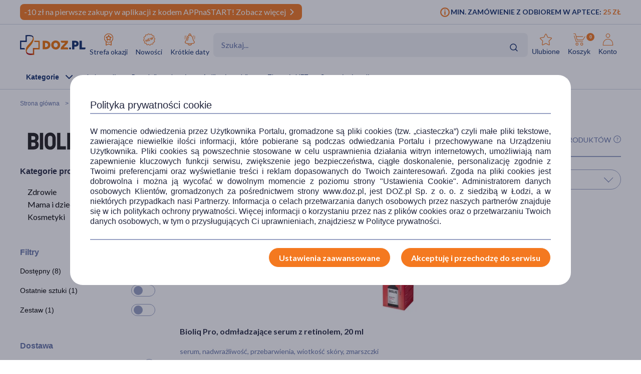

--- FILE ---
content_type: text/html; charset=UTF-8
request_url: https://www.doz.pl/marka/bioliq/pro
body_size: 21550
content:
    
<!doctype html>
<html lang="pl">
<head>
            <script>
            (function () {
                let consent = null;
                try {
                    consent = JSON.parse(window.localStorage.getItem('userConsents'));
                } catch (e) {
                }

                if (consent && consent.analytics_storage === 'granted') {
                    const link = document.createElement('link');
                    link.rel = 'preconnect';
                    link.href = 'https://dev.visualwebsiteoptimizer.com';
                    document.head.appendChild(link);

                    const script = document.createElement('script');
                    script.type = 'text/javascript';
                    script.id = 'vwoCode';
                                        script.text = `<!-- Start VWO Async SmartCode -->
window._vwo_code || (function() {
var account_id=1123407,
version=2.1,
settings_tolerance=2000,
hide_element='body',
hide_element_style = 'opacity:0 !important;filter:alpha(opacity=0) !important;background:none !important;transition:none !important;',
/* DO NOT EDIT BELOW THIS LINE */
f=false,w=window,d=document,v=d.querySelector('#vwoCode'),cK='_vwo_'+account_id+'_settings',cc={};try{var c=JSON.parse(localStorage.getItem('_vwo_'+account_id+'_config'));cc=c&&typeof c==='object'?c:{}}catch(e){}var stT=cc.stT==='session'?w.sessionStorage:w.localStorage;code={nonce:v&&v.nonce,library_tolerance:function(){return typeof library_tolerance!=='undefined'?library_tolerance:undefined},settings_tolerance:function(){return cc.sT||settings_tolerance},hide_element_style:function(){return'{'+(cc.hES||hide_element_style)+'}'},hide_element:function(){if(performance.getEntriesByName('first-contentful-paint')[0]){return''}return typeof cc.hE==='string'?cc.hE:hide_element},getVersion:function(){return version},finish:function(e){if(!f){f=true;var t=d.getElementById('_vis_opt_path_hides');if(t)t.parentNode.removeChild(t);if(e)(new Image).src='https://dev.visualwebsiteoptimizer.com/ee.gif?a='+account_id+e}},finished:function(){return f},addScript:function(e){var t=d.createElement('script');t.type='text/javascript';if(e.src){t.src=e.src}else{t.text=e.text}v&&t.setAttribute('nonce',v.nonce);d.getElementsByTagName('head')[0].appendChild(t)},load:function(e,t){var n=this.getSettings(),i=d.createElement('script'),r=this;t=t||{};if(n){i.textContent=n;d.getElementsByTagName('head')[0].appendChild(i);if(!w.VWO||VWO.caE){stT.removeItem(cK);r.load(e)}}else{var o=new XMLHttpRequest;o.open('GET',e,true);o.withCredentials=!t.dSC;o.responseType=t.responseType||'text';o.onload=function(){if(t.onloadCb){return t.onloadCb(o,e)}if(o.status===200||o.status===304){_vwo_code.addScript({text:o.responseText})}else{_vwo_code.finish('&e=loading_failure:'+e)}};o.onerror=function(){if(t.onerrorCb){return t.onerrorCb(e)}_vwo_code.finish('&e=loading_failure:'+e)};o.send()}},getSettings:function(){try{var e=stT.getItem(cK);if(!e){return}e=JSON.parse(e);if(Date.now()>e.e){stT.removeItem(cK);return}return e.s}catch(e){return}},init:function(){if(d.URL.indexOf('__vwo_disable__')>-1)return;var e=this.settings_tolerance();w._vwo_settings_timer=setTimeout(function(){_vwo_code.finish();stT.removeItem(cK)},e);var t;if(this.hide_element()!=='body'){t=d.createElement('style');var n=this.hide_element(),i=n?n+this.hide_element_style():'',r=d.getElementsByTagName('head')[0];t.setAttribute('id','_vis_opt_path_hides');v&&t.setAttribute('nonce',v.nonce);t.setAttribute('type','text/css');if(t.styleSheet)t.styleSheet.cssText=i;else t.appendChild(d.createTextNode(i));r.appendChild(t)}else{t=d.getElementsByTagName('head')[0];var i=d.createElement('div');i.style.cssText='z-index: 2147483647 !important;position: fixed !important;left: 0 !important;top: 0 !important;width: 100% !important;height: 100% !important;background: white !important;display: block !important;';i.setAttribute('id','_vis_opt_path_hides');i.classList.add('_vis_hide_layer');t.parentNode.insertBefore(i,t.nextSibling)}var o=window._vis_opt_url||d.URL,s='https://dev.visualwebsiteoptimizer.com/j.php?a='+account_id+'&u='+encodeURIComponent(o)+'&vn='+version;if(w.location.search.indexOf('_vwo_xhr')!==-1){this.addScript({src:s})}else{this.load(s+'&x=true')}}};w._vwo_code=code;code.init();})();
<!-- End VWO Async SmartCode -->
`;
                                        document.head.appendChild(script);
                }
            })();
        </script>
    
        
    
    
                <!-- Google tag (gtag.js) -->
<script>
  window.dataLayer = window.dataLayer || [];
  function gtag(){
      dataLayer.push(
      arguments
  )}

    
  let consentsResult = JSON.parse(window.localStorage.getItem('userConsents'));

  let mobile_app_cart = false;
  
  if (consentsResult) {
      gtag('set', 'ads_data_redaction', true);
      gtag('consent', 'default', {
          'ad_storage': (consentsResult.ad_storage),
          'ad_user_data': (consentsResult.ad_storage),
          'ad_personalization': (consentsResult.ad_storage),
          'analytics_storage': (consentsResult.analytics_storage),
          'functionality_storage': 'granted',
          'personalization_storage': (consentsResult.personalization_storage),
          'security_storage': (consentsResult.security_storage),
      });
  } else if (mobile_app_cart) {
      gtag('set', 'ads_data_redaction', true);
      gtag('consent', 'default', {
          'ad_storage': 'granted',
          'ad_user_data': 'granted',
          'ad_personalization': 'granted',
          'analytics_storage': 'granted',
          'functionality_storage': 'granted',
          'personalization_storage': 'granted',
          'security_storage': 'granted',
      });
  }  else {
      gtag('set', 'ads_data_redaction', true);
      gtag('consent', 'default', {
          'ad_storage': 'denied',
          'ad_user_data': 'denied',
          'ad_personalization': 'denied',
          'analytics_storage': 'denied',
          'functionality_storage': 'denied',
          'personalization_storage': 'denied',
          'security_storage': 'denied',
      });
  }

</script>
        <script>
    
    dataLayer = dataLayer || [];
    let carts = [];
    let cart_id, merchant_id;
    let items = [];
    let total_value = 0;
    
    let dl_page_event = {};

    
    
    dl_page_event.user =
        {
            'user_status': 'not logged'
        };

    
    dl_page_event.mca = "shop:index:brand";
    dataLayer.push(dl_page_event);

</script>        <!-- Google Tag Manager -->
<script>
    dataLayer = dataLayer || [];
    let channelDataLayer = [];

            
    
    
                    
            
        
    
                let events, event;
    
        events = {"user_status":"Logged-out","page_type":"Other"};
        if (events.dataLayer){
            event = events.dataLayer;
            dataLayer.push({'ecommerce': null});
            dataLayer.push(event);
        }

        
    
    
    
    
    
    
    
    (function (w, d, s, l, i) {
        w[l] = w[l] || [];
        w[l].push({
            'gtm.start':
                new Date().getTime(), event: 'gtm.js'
        });
        var f = d.getElementsByTagName(s)[0],
            j = d.createElement(s), dl = l != 'dataLayer' ? '&l=' + l : '';
        j.async = true;
        j.src =
            '//www.googletagmanager.com/gtm.js?id=' + i + dl;
        f.parentNode.insertBefore(j, f);
    })(window, document, 'script', 'dataLayer', 'GTM-NNMW6D');
</script>
    
    <meta http-equiv="X-UA-Compatible" content="IE=edge">
<meta http-equiv="content-type" content="text/html; charset=utf-8">
<meta name="viewport" content="width=device-width, initial-scale=1, interactive-widget=resizes-content">
<meta name="revisit-after" content="2 days">
<meta name="facebook-domain-verification" content="la4krpm6p4evs1t9kofskwfr2qaf73"/>
<link rel="icon" href="/favicon.ico?v=2" type="image/vnd.microsoft.icon">
<link rel="shortcut icon" href="/favicon.ico?v=2" type="image/vnd.microsoft.icon">
<link rel="search" type="application/opensearchdescription+xml" title="Portal DOZ.pl"
      href="/config/opensearch/opensearch.xml">

    <link rel="canonical" href="https://www.doz.pl/marka/bioliq" />





                    <title>
                            Bioliq Pro, DOZ.pl                    </title>
        <meta name="description"
                            content=". Szeroki asortyment suplementów diety, dermokosmetyków i innych produktów. Odwiedź DOZ.pl i sprawdź naszą ofertę!"
                >
    


    <meta name="theme-color" content="#f47921"/>
            <meta name="cookie-version" content="25"/>
                            <link href='https://fonts.googleapis.com/css2?family=Lato:wght@300;400;600;700;900&display=swap' rel="preload"
          as="font"
          type="font/woff2" crossorigin>
    <link href='https://fonts.googleapis.com/css2?family=Lato:wght@300;400;600;700;900&display=swap' rel='stylesheet'
          type='text/css'>
                        
                                                      <link rel="preload" href="/skin/dist/style.vendor.1735a061dcaa9c30ab09.css" as="style"><link rel="preload" href="/skin/dist/style.category.b042eed89e2a643a2e27.css" as="style"><link rel="stylesheet" href="/skin/dist/style.vendor.1735a061dcaa9c30ab09.css"><link rel="stylesheet" href="/skin/dist/style.category.b042eed89e2a643a2e27.css">                  <link rel="shortcut icon" href="/skin/assets/bundle/default/images/favicon.ico?v=2" type="image/x-icon"/>
        <link rel="manifest" href="/manifest.json">
    
        <script>

    var _gaq = _gaq || [];
        _gaq.push(['_setAccount', 'UA-2333712-1']);
    _gaq.push(['_setDomainName', '.doz.pl']);
    _gaq.push(['_trackPageview']);







    (function() {
        var ga = document.createElement('script'); ga.type = 'text/javascript'; ga.async = true;
        ga.src = ('https:' == document.location.protocol ? 'https://' : 'http://') + 'stats.g.doubleclick.net/dc.js';
        var s = document.getElementsByTagName('script')[0]; s.parentNode.insertBefore(ga, s);
    })();

</script>
            <script rel="preconnect" src="//doz.adocean.pl/files/js/ado.js" ></script>
    <script>
        /* (c)AdOcean 2003-2016 */
        if (typeof ado !== "object") {
            ado = {};
            ado.config = ado.preview = ado.placement = ado.master = ado.slave = function () {
            };
        }

        let adoConsent = false;
        if(typeof consentsResult !== 'undefined' && consentsResult !== null &&  consentsResult.ad_storage !== 'undefined'){
            adoConsent = (consentsResult.ad_storage == 'granted') ? true :false;
        }

        ado.config({mode: "new", xml: false, characterEncoding: true, consent:adoConsent});
        ado.preview({
            enabled: true,
            emiter: "doz.adocean.pl",
            id: "c503cLnzJ8TL5jyfw3n7CGKSsQYP2ubXDfd9dAzrqC7.57"
        });

            </script>
            <!-- Hotjar Tracking Code for www.doz.pl -->
<script>
    (function(h,o,t,j,a,r){
        h.hj=h.hj||function(){(h.hj.q=h.hj.q||[]).push(arguments)};
        h._hjSettings={hjid:692829,hjsv:6};
        a=o.getElementsByTagName('head')[0];
        r=o.createElement('script');r.async=1;
        r.src=t+h._hjSettings.hjid+j+h._hjSettings.hjsv;
        a.appendChild(r);
    })(window,document,'https://static.hotjar.com/c/hotjar-','.js?sv=');
</script>    
            
    
                <script>
            (function (w, d, s, i, dl) {
                w._ceneo = w._ceneo || function () {
                    w._ceneo.e = w._ceneo.e || [];
                    w._ceneo.e.push(arguments);
                };
                w._ceneo.e = w._ceneo.e || [];
                dl = dl === undefined ? "dataLayer" : dl;
                const f = d.getElementsByTagName(s)[0], j = d.createElement(s);
                j.defer = true;
                j.src = "https://ssl.ceneo.pl/ct/v5/script.js?accountGuid=" + i + "&t=" +
                    Date.now() + (dl ? "&dl=" + dl : '');
                f.parentNode.insertBefore(j, f);
            })(window, document, "script", "f5bfd6ca-3c1d-4b53-8536-401e17a47119");
        </script>
    </head>
<body class="
 

">
<div id="sr-status-message" class="sr-only" aria-live="polite" role="status"></div>
<!-- Google Tag Manager (noscript) -->
<noscript>
    <iframe title="Google Tag Manager" src="https://www.googletagmanager.com/ns.html?id=GTM-NNMW6D"
            height="0" width="0" style="display:none;visibility:hidden"></iframe>
</noscript>
<!-- End Google Tag Manager (noscript) -->

    
        <header class="site-header  common-header">
	<div class="site-header__top">
		<div class="wrapper wrapper--row">
			<div class="site-header__top-left">
									
						
																
																
						
																
			<div class="site-header__promobar site-header__promobar--desktop-mweb bg-doz_orange">

									<a href="/aplikacja">
																										<div class="promobar-message promobar-message--desktop">
							<p>-10 zł na pierwsze zakupy w aplikacji z kodem APPnaSTART! Zobacz więcej</p>
						</div>
						<div class="promobar-message promobar-message--mobile">
							<p>-10 zł na pierwsze zakupy w aplikacji z kodem APPnaSTART!</p>
						</div>
																<div class="promobar-icon promobar-icon--animate">
							<img src="/skin/assets/bundle/default/images/svg/promo-arrow.svg" alt="Zobacz więcej">
						</div>
					
										</a>
							</div>

			
								







							</div>
			<div class="site-header__top-right">
				    <div class="min-order-info">
        <div class="min-order-info__wrapper">
            Min. zamówienie z odbiorem w aptece: <span
                    class="min-order-info__price">25 Zł</span>
        </div>
    </div>
			</div>
		</div>
	</div>

	<div id="premium-board"></div>

	<div class="site-header__main">
		<div
			class="wrapper wrapper--row">
						<span class="screen-reader-text"></span>

			<div class="site-header__top-row">
				<a href="/" class="site-header__logo" aria-label="Przejdź do strony głównej">
					<img src="/skin/assets/bundle/default/images/logo.svg" alt="logo" loading="lazy" class="lazyload">
				</a>
				<ul class="main-menu">
					<li class="main-menu__item">
						<a href="/strefa-okazji?ic_source=it&ic_campaign=StrefaOkazji136&ic_medium=aplasg" class="link link--icon link--icon-orange link--blue link--small">
							<img src="/skin/assets/bundle/default/images/svg/bargainzone.svg" alt="Strefa okazji" aria-hidden="true" loading="lazy">
							Strefa okazji
						</a>
					</li>
					<li class="main-menu__item">
						<a href="/lp/nowosci" class="link link--icon link--icon-orange link--blue link--small">
							<img src="/skin/assets/bundle/default/images/svg/new.svg" alt="Nowości" aria-hidden="true" loading="lazy">
							Nowości
						</a>
					</li>
					<li class="main-menu__item">
						<a href="/apteka/k4978-Krotkie_daty" class="link link--icon link--icon-orange link--blue link--small">
							<img src="/skin/assets/bundle/default/images/svg/shortdate.svg" alt="Krókie daty" aria-hidden="true" loading="lazy">
							Krótkie daty
						</a>
					</li>
																																																</ul>
				<div class="search">
                    <div id="searchApp"></div>
				</div>
				<ul class="main-menu main-menu__shop main-menu--right">
    <li class="main-menu__item mobile">
        <a href="/" class="link link--icon link--medium">
            <img src="/skin/assets/bundle/default/images/svg/new-start.svg">
            <span>Start</span>
        </a>
    </li>

            <li class="main-menu__item mobile mobile_search">
            <a href="#" onclick="document.querySelector('.search-form__field').focus();" class="link link--icon  link--medium">
                <svg aria-hidden="true">
                    <use xlink:href="/skin/assets/bundle/default/images/svg/svg-map.svg?v3=3#search"></use>
                </svg>
                <span>Szukaj</span>
            </a>
        </li>
    
    <li class="main-menu__item login-menu">
        <a class="link link--icon link--blue link--small link--cart-icon" rel="nofollow" href="/moje-konto/ulubione-produkty" aria-labelledby="cart-label product-count-label product-count">
            <svg aria-hidden="true">
                <use xlink:href="/skin/assets/bundle/default/images/svg/svg-map.svg#star-simple"></use>
            </svg>
            <span>Ulubione</span>
        </a>
    </li>

    <li class="main-menu__item login-menu cart" data-container="mini_cart">
        <a class="link link--icon link--blue link--small link--cart-icon"
   rel="nofollow"
   href="/koszyk"
   aria-labelledby="cart-label product-count-label product-count"
>
    <svg aria-hidden="true" >
        <use xlink:href="/skin/assets/bundle/default/images/svg/svg-map.svg#cart"></use>
    </svg>
    <span id="cart-label">Koszyk</span>
    <span id="product-count-label" class="hidden">liczba produktów</span>
    <span class="main-menu__shop__count" id="product-count">
                    0
            </span>
</a>
    </li>

    <li class="main-menu__item login-menu menu-icon-profile ">
        <a class="link link--icon link--blue link--small menu_account"
           href="/logowanie" rel="nofollow">
            <svg aria-hidden="true">
                <use xlink:href="/skin/assets/bundle/default/images/svg/svg-map.svg#user"></use>
            </svg>
            <span>Konto</span>
        </a>
                <div class="dropdown">
            <div class="dropdown__content">
                                    <a href="/logowanie" class="btn btn--wide login-class" rel="nofollow">ZALOGUJ</a>
                    <div class="register-text">Nie masz konta ?</div>
                    <a href="/rejestracja" class="btn btn--blue btn--uppercase btn--small btn--no-fill-blue"
                       rel="nofollow">ZAŁÓŻ KONTO</a>
                            </div>
        </div>
    </li>
</ul>
			</div>

			<ul class="main-menu main-menu__shop site-header__navbar">
				<li class="main-menu__item menu-item-icon site-header__navbar__item site-header__navbar__item--menu">
					<a href="#" class="menu-icon link link--has-submenu site-header__navbar__item__link">
						<img class="site-header__mobile-menu-icon" src="/skin/assets/bundle/default/images/svg/menu.svg" alt="Menu" aria-hidden="true">
						<div class="site-header__desktop-menu-icon">
							<span>Kategorie</span>
							<img class="site-header__desktop-menu-icon__up" src="/skin/assets/bundle/default/images/svg/icon-chevron_up.svg">
							<img class="site-header__desktop-menu-icon__down" src="/skin/assets/bundle/default/images/svg/icon-chevron_down.svg">
						</div>
					</a>
					    <div class="submenu  ">
        <div class="wrapper wrapper--row wrapper--row-hamburger list-scrollbar">

            <div class="submenu-mobile-header">
                <span>Menu</span>
                <img src="/skin/assets/bundle/default/images/svg/icon-x_mark.svg" alt="Zamknij menu" loading="lazy" class="mobile-menu-close-button">
            </div>

            <div class="submenu__wrapper submenu__wrapper--columns direction_column">
                <div class="special_menu">
                    <ul class="submenu__list submenu__list--featured">
                        <li class="main-menu__item">
                            <a href="/strefa-okazji?ic_source=it&ic_campaign=StrefaOkazji136&ic_medium=aplasg"
                               class="link link--icon link--icon-orange link--blue link--small">
                                <img src="/skin/assets/bundle/default/images/svg/bargainzone.svg"
                                     alt="Strefa okazji" loading="lazy">
                                <span>Strefa okazji</span>
                            </a>
                        </li>
                        <li class="main-menu__item">
                            <a href="/lp/nowosci"
                               class="link link--icon link--icon-orange link--blue link--small">
                                <img src="/skin/assets/bundle/default/images/svg/new.svg" alt="Nowości"
                                     loading="lazy">
                                <span>Nowości</span>
                            </a>
                        </li>
                        <li class="main-menu__item">
                            <a href="/apteka/k4978-Krotkie_daty"
                               class="link link--icon link--icon-orange link--blue link--small">
                                <img src="/skin/assets/bundle/default/images/svg/shortdate.svg"
                                     alt="Krókie daty" loading="lazy">
                                <span>Krótkie daty</span>
                            </a>
                        </li>
                                                                                                                                                                                                                                            </ul>
                </div>


                <div class="menu-column">
                                        
                                                                            

                        
                                            
                                                                            

                        
                                            
                                                                            

                        
                                            
                                                                            

                                                                            
                                            
                                                                            

                                                                            
                        
                                                                                                                
                                                                                                                
                                                                                                                
                                                                                                                
                                                                                                                
                                                                                                                
                                                                                                                
                                                                                                                
                                                                                                                
                                                                                                                
                                                                                                                
                                                                                                                
                                                                                                                
                                                                                                                
                                                                                                                
                                                                                                                
                                                                                                                
                                                                                                                
                                                                                                                
                                                                                                                
                                                                                                                                    
                                                                            

                                                                            
                                            
                                                                            

                                                                            
                        
                                                                                                                
                                                                                                                
                                                                                                                
                                                                                                                
                                                                                                                
                                                                                                                
                                                                                                                
                                                                                                                
                                                                                                                
                                                                                                                
                                                                                                                
                                                                                                                
                                                                                                                
                                                                                                                                    
                                                                            

                                                                            
                        
                                                                                                                
                                                                                                                
                                                                                                                
                                                                                                                
                                                                                                                
                                                                                                                
                                                                                                                
                                                                                                                
                                                                                                                
                                                                                                                                    
                                                                            

                                                                            
                        
                                                                                                                
                                                                                                                
                                                                                                                
                                                                                                                
                                                                                                                
                                                                                                                
                                                                                                                
                                                                                                                
                                                                                                                
                                                                                                                
                                                                                                                
                                                                                                                
                                                                                                                
                                                                                                                
                                                                                                                
                                                                                                                
                                                                                                                
                                                                                                                                    
                                                                            

                                                                            
                        
                                                                                                                
                                                                                                                
                                                                                                                
                                                                                                                
                                                                                                                
                                                                                                                                    
                                                                            

                                                                            
                        
                                                                                                                
                                                                                                                
                                                                                                                
                                                                                                                
                                                                                                                
                                                                                                                
                                                                                                                                    
                                                                            

                                                                            
                        
                                                                                                                
                                                                                                                
                                                                                                                
                                                                                                                
                                                                                                                
                                                                                                                
                                                                                                                
                                                                                                                
                                                                                                                
                                                                                                                                    
                                                                            

                                                                            
                        
                                                                                                                
                                                                                                                
                                                                                                                
                                                                                                                
                                                                                                                
                                                                                                                
                                                                                                                                    
                                                                            

                                                                            
                        
                                                                                                                
                                                                                                                
                                                                                                                
                                                                                                                
                                                                                                                
                                                                                                                
                                                                                                                
                                                                                                                
                                                                                                                
                                                                                                                
                                                                                                                
                                                                                                                
                                                                                                                
                                                                                                                
                                                                                                                
                                                                                                                                    
                                                                            

                                                                            
                        
                                                                                                                
                                                                                                                
                                                                                                                
                                                                                                                
                                                                                                                
                                                                                                                
                                                                                                                                    
                                                                            

                        
                                                                                                                                                
                                                                                                                                                                                                                                                                                                                                                                                                                                                                                                                                                                                                                                                                                                                                                                                                                                                                                                                                                                                                                                                                                                                                                                                                                                                                                                                    <a href="/apteka/k4889-Ostatnie_sztuki"
                           title="Ostatnie sztuki"
                           data-gtm-event="categoryClick"
                           data-gtm-label="/apteka/k4889-Ostatnie_sztuki"
                           data-gtm-action="MenuMain"
                           data-cat-id="4889"
                           class="menu-column__link menu-column__link--big">
                            Ostatnie sztuki                         </a>
                                                                                                                                                                                                                                                                                                                                                                                                                                                                                                                                <a href="/marki"
                           title="Strefa marek"
                           data-gtm-event="categoryClick"
                           data-gtm-label="/apteka/k4905-Strefa_marek"
                           data-gtm-action="MenuMain"
                           data-cat-id="4905"
                           class="menu-column__link menu-column__link--big">
                            Strefa marek                         </a>
                                                                                                                                                                                                                                                                                                                                                                                                                                                                                                                                                                                                                                                                                                                                                                                                                                                                                                                                                                                                                                                                                                                                                                                                                                                                                                                                                                                                                                                                                                                                                                                                                                                                                                                                                                                                                                                                                                                                                                                                                                                                                                                                                                                                                            <a href="/apteka/k4873-Leki_na_recepte"
                           title="Leki na receptę"
                           data-gtm-event="categoryClick"
                           data-gtm-label="/apteka/k4873-Leki_na_recepte"
                           data-gtm-action="MenuMain"
                           data-cat-id="4873"
                           class="menu-column__link menu-column__link--big">
                            Leki na receptę                         </a>
                                                                                                                                                                                                                                                                                                                                                                    
                                                                    
                                                                    
                                                                    
                                                                    
                                                                    
                                                                    
                                                                    
                                                                    
                                                                    
                                                                    
                                                                    
                                                                    
                                                                    
                                                                                                                                                                            <a href="/apteka/k5367-Zdrowie"
                           title="Zdrowie"
                           data-gtm-event="categoryClick"
                           data-gtm-label="/apteka/k5367-Zdrowie"
                           data-gtm-action="MenuMain"
                           data-cat-id="5367"
                           class="menu-column__link menu-column__link--big">
                            Zdrowie                                 <span class="arrow">                        </a>
                                                                                                                                                                                            <a href="/apteka/k4646-Alergia"
                           title="Leki na alergie bez recepty"
                           data-gtm-event="categoryClick"
                           data-gtm-label="4646 | "
                           data-gtm-action="MenuMainSub"
                           data-cat-id="5367"
                           class="menu-column__link menu-column__link--small">
                            Alergia
                        </a>
                                                                                                                                                                        <a href="/apteka/k4300-Bol"
                           title="Leki przeciwbólowe i przeciwzapalne"
                           data-gtm-event="categoryClick"
                           data-gtm-label="4300 | "
                           data-gtm-action="MenuMainSub"
                           data-cat-id="5367"
                           class="menu-column__link menu-column__link--small">
                            Ból
                        </a>
                                                                                                                                                                        <a href="/apteka/k4673-Diabetyk"
                           title="Produkty dla diabetyków"
                           data-gtm-event="categoryClick"
                           data-gtm-label="4673 | "
                           data-gtm-action="MenuMainSub"
                           data-cat-id="5367"
                           class="menu-column__link menu-column__link--small">
                            Diabetyk
                        </a>
                                                                                                                                                                        <a href="/apteka/k4653-Oczy_i_wzrok"
                           title="Preparaty do higieny oczu"
                           data-gtm-event="categoryClick"
                           data-gtm-label="4653 | "
                           data-gtm-action="MenuMainSub"
                           data-cat-id="5367"
                           class="menu-column__link menu-column__link--small">
                            Oczy i wzrok
                        </a>
                                                                                                                                                                        <a href="/apteka/k5077-Problemy_skorne"
                           title="Kosmetyki i preparaty na problemy skórne"
                           data-gtm-event="categoryClick"
                           data-gtm-label="5077 | "
                           data-gtm-action="MenuMainSub"
                           data-cat-id="5367"
                           class="menu-column__link menu-column__link--small">
                            Problemy skórne
                        </a>
                                                                                                                                                                        <a href="/apteka/k4615-Przeziebienie_i_grypa"
                           title="Leki na przeziębienie i grypę - tabletki, syropy, saszetki, aerozole"
                           data-gtm-event="categoryClick"
                           data-gtm-label="4615 | "
                           data-gtm-action="MenuMainSub"
                           data-cat-id="5367"
                           class="menu-column__link menu-column__link--small">
                            Przeziębienie i grypa
                        </a>
                                                                                                                                                                        <a href="/apteka/k5124-Rany_oparzenia_blizny"
                           title="Preparaty na oparzenia, skaleczenia i rany"
                           data-gtm-event="categoryClick"
                           data-gtm-label="5124 | "
                           data-gtm-action="MenuMainSub"
                           data-cat-id="5367"
                           class="menu-column__link menu-column__link--small">
                            Rany, oparzenia, blizny
                        </a>
                                                                                                                                                                        <a href="/apteka/k4633-Seks_i_antykoncepcja"
                           title="Seks, antykoncepcja, gadżety i akcesoria erotyczne"
                           data-gtm-event="categoryClick"
                           data-gtm-label="4633 | "
                           data-gtm-action="MenuMainSub"
                           data-cat-id="5367"
                           class="menu-column__link menu-column__link--small">
                            Seks i antykoncepcja
                        </a>
                                                                                                                                                                        <a href="/apteka/k4944-Uklad_krazenia_i_serce"
                           title="Leki na serce i krążenie"
                           data-gtm-event="categoryClick"
                           data-gtm-label="4944 | "
                           data-gtm-action="MenuMainSub"
                           data-cat-id="5367"
                           class="menu-column__link menu-column__link--small">
                            Układ krążenia i serce
                        </a>
                                                                                                                                                                        <a href="/apteka/k4694-Uklad_moczowo-plciowy"
                           title="Na dolegliwości i zapalenie układu moczowo-płciowego"
                           data-gtm-event="categoryClick"
                           data-gtm-label="4694 | "
                           data-gtm-action="MenuMainSub"
                           data-cat-id="5367"
                           class="menu-column__link menu-column__link--small">
                            Układ moczowo-płciowy
                        </a>
                                                                                                                                                                        <a href="/apteka/k4956-Uklad_nerwowy"
                           title="Leki na uspokojenie i wyciszenie bez recepty"
                           data-gtm-event="categoryClick"
                           data-gtm-label="4956 | "
                           data-gtm-action="MenuMainSub"
                           data-cat-id="5367"
                           class="menu-column__link menu-column__link--small">
                            Układ nerwowy
                        </a>
                                                                                                                                                                        <a href="/apteka/k4600-Uklad_trawienny"
                           title="Leki i tabletki na trawienie"
                           data-gtm-event="categoryClick"
                           data-gtm-label="4600 | "
                           data-gtm-action="MenuMainSub"
                           data-cat-id="5367"
                           class="menu-column__link menu-column__link--small">
                            Układ trawienny
                        </a>
                                                                                                                                                                        <a href="/apteka/k4315-Witaminy_i_mineraly"
                           title="Witaminy i minerały"
                           data-gtm-event="categoryClick"
                           data-gtm-label="4315 | "
                           data-gtm-action="MenuMainSub"
                           data-cat-id="5367"
                           class="menu-column__link menu-column__link--small">
                            Witaminy i minerały
                        </a>
                                                                                                                                                                        <a href="/apteka/k4755-Zielarnia_i_homeopatia"
                           title="Zielarnia - suszone zioła, herbaty, przyprawy, wyciągi z ziół"
                           data-gtm-event="categoryClick"
                           data-gtm-label="4755 | "
                           data-gtm-action="MenuMainSub"
                           data-cat-id="5367"
                           class="menu-column__link menu-column__link--small">
                            Zielarnia i homeopatia
                        </a>
                                                                                                                                                                                                                                                                                                                                                
                                                                    
                                                                    
                                                                    
                                                                    
                                                                    
                                                                    
                                                                    
                                                                    
                                                                    
                                                                                                                                                                            <a href="/apteka/k4454-Mama_i_dziecko"
                           title="Mama i dziecko"
                           data-gtm-event="categoryClick"
                           data-gtm-label="/apteka/k4454-Mama_i_dziecko"
                           data-gtm-action="MenuMain"
                           data-cat-id="4454"
                           class="menu-column__link menu-column__link--big">
                            Mama i dziecko                                 <span class="arrow">                        </a>
                                                                                                                                                                                            <a href="/apteka/k5477-Planowanie_ciazy"
                           title="Suplementy ułatwiające zajście w ciążę"
                           data-gtm-event="categoryClick"
                           data-gtm-label="5477 | "
                           data-gtm-action="MenuMainSub"
                           data-cat-id="4454"
                           class="menu-column__link menu-column__link--small">
                            Planowanie ciąży
                        </a>
                                                                                                                                                                        <a href="/apteka/k4592-Zdrowie_w_ciazy"
                           title="Suplementy dla ciężarnych, preparaty dla kobiet w ciąży"
                           data-gtm-event="categoryClick"
                           data-gtm-label="4592 | "
                           data-gtm-action="MenuMainSub"
                           data-cat-id="4454"
                           class="menu-column__link menu-column__link--small">
                            Zdrowie w ciąży
                        </a>
                                                                                                                                                                        <a href="/apteka/k5478-Bielizna_poporodowa"
                           title="Bielizna poporodowa z siateczki, bawełniana i po cesarce"
                           data-gtm-event="categoryClick"
                           data-gtm-label="5478 | "
                           data-gtm-action="MenuMainSub"
                           data-cat-id="4454"
                           class="menu-column__link menu-column__link--small">
                            Bielizna poporodowa
                        </a>
                                                                                                                                            </div>
                <div class="menu-column">                                                                 <a href="/apteka/k4581-Kosmetyki_dla_mam"
                           title="Kosmetyki dla kobiet w ciąży i po porodzie"
                           data-gtm-event="categoryClick"
                           data-gtm-label="4581 | "
                           data-gtm-action="MenuMainSub"
                           data-cat-id="4454"
                           class="menu-column__link menu-column__link--small">
                            Kosmetyki dla mam
                        </a>
                                                                                                                                                                        <a href="/apteka/k5479-Laktacja_i_karmienie_piersia"
                           title="Akcesoria i suplementy laktacyjne"
                           data-gtm-event="categoryClick"
                           data-gtm-label="5479 | "
                           data-gtm-action="MenuMainSub"
                           data-cat-id="4454"
                           class="menu-column__link menu-column__link--small">
                            Laktacja i karmienie piersią
                        </a>
                                                                                                                                                                        <a href="/apteka/k4525-Karmienie_dziecka"
                           title=" Karmienie dziecka – żywność dla dzieci i niemowląt"
                           data-gtm-event="categoryClick"
                           data-gtm-label="4525 | "
                           data-gtm-action="MenuMainSub"
                           data-cat-id="4454"
                           class="menu-column__link menu-column__link--small">
                            Karmienie dziecka
                        </a>
                                                                                                                                                                        <a href="/apteka/k5480-Przewijanie_dziecka"
                           title="Przewijanie dziecka"
                           data-gtm-event="categoryClick"
                           data-gtm-label="5480 | "
                           data-gtm-action="MenuMainSub"
                           data-cat-id="4454"
                           class="menu-column__link menu-column__link--small">
                            Przewijanie dziecka
                        </a>
                                                                                                                                                                        <a href="/apteka/k4548-Kosmetyki_dla_dzieci"
                           title="Kosmetyki dla dzieci i noworodków"
                           data-gtm-event="categoryClick"
                           data-gtm-label="4548 | "
                           data-gtm-action="MenuMainSub"
                           data-cat-id="4454"
                           class="menu-column__link menu-column__link--small">
                            Kosmetyki dla dzieci
                        </a>
                                                                                                                                                                        <a href="/apteka/k4455-Zdrowie_dziecka"
                           title="Preparaty i leki dla dzieci bez recepty "
                           data-gtm-event="categoryClick"
                           data-gtm-label="4455 | "
                           data-gtm-action="MenuMainSub"
                           data-cat-id="4454"
                           class="menu-column__link menu-column__link--small">
                            Zdrowie dziecka
                        </a>
                                                                                                                                                                        <a href="/apteka/k4560-Akcesoria_dzieciece"
                           title="Akcesoria dla niemowląt, wyprawka dla niemowlaka"
                           data-gtm-event="categoryClick"
                           data-gtm-label="4560 | "
                           data-gtm-action="MenuMainSub"
                           data-cat-id="4454"
                           class="menu-column__link menu-column__link--small">
                            Akcesoria dziecięce
                        </a>
                                                                                                                                                                                                                                                                                                                                                
                                                                    
                                                                    
                                                                    
                                                                    
                                                                    
                                                                    
                                                                    
                                                                    
                                                                    
                                                                    
                                                                    
                                                                    
                                                                    
                                                                    
                                                                    
                                                                    
                                                                    
                                                                                                                                                                            <a href="/apteka/k4348-Kosmetyki"
                           title="Kosmetyki"
                           data-gtm-event="categoryClick"
                           data-gtm-label="/apteka/k4348-Kosmetyki"
                           data-gtm-action="MenuMain"
                           data-cat-id="4348"
                           class="menu-column__link menu-column__link--big">
                            Kosmetyki                                 <span class="arrow">                        </a>
                                                                                                                                                                                            <a href="/apteka/k4394-Dermokosmetyki"
                           title="Dermokosmetyki, kosmeceutyki – kosmetyki dermatologiczne"
                           data-gtm-event="categoryClick"
                           data-gtm-label="4394 | "
                           data-gtm-action="MenuMainSub"
                           data-cat-id="4348"
                           class="menu-column__link menu-column__link--small">
                            Dermokosmetyki
                        </a>
                                                                                                                                                                        <a href="/apteka/k4424-Kosmetyki_naturalne"
                           title="Kosmetyki naturalne, organiczne, ekologiczne i wegańskie"
                           data-gtm-event="categoryClick"
                           data-gtm-label="4424 | "
                           data-gtm-action="MenuMainSub"
                           data-cat-id="4348"
                           class="menu-column__link menu-column__link--small">
                            Kosmetyki naturalne
                        </a>
                                                                                                                                                                        <a href="/apteka/k4353-Pielegnacja_twarzy"
                           title="Kosmetyki do pielęgnacji twarzy: kremy, peelingi, maseczki i inne"
                           data-gtm-event="categoryClick"
                           data-gtm-label="4353 | "
                           data-gtm-action="MenuMainSub"
                           data-cat-id="4348"
                           class="menu-column__link menu-column__link--small">
                            Pielęgnacja twarzy
                        </a>
                                                                                                                                                                        <a href="/apteka/k4369-Pielegnacja_ciala"
                           title="Kosmetyki do pielęgnacji ciała"
                           data-gtm-event="categoryClick"
                           data-gtm-label="4369 | "
                           data-gtm-action="MenuMainSub"
                           data-cat-id="4348"
                           class="menu-column__link menu-column__link--small">
                            Pielęgnacja ciała
                        </a>
                                                                                                                                                                        <a href="/apteka/k4349-Pielegnacja_wlosow"
                           title="Kosmetyki do włosów"
                           data-gtm-event="categoryClick"
                           data-gtm-label="4349 | "
                           data-gtm-action="MenuMainSub"
                           data-cat-id="4348"
                           class="menu-column__link menu-column__link--small">
                            Pielęgnacja włosów
                        </a>
                                                                                                                                                                        <a href="/apteka/k4385-Pielegnacja_stop"
                           title="Kosmetyki do pielęgnacji stóp"
                           data-gtm-event="categoryClick"
                           data-gtm-label="4385 | "
                           data-gtm-action="MenuMainSub"
                           data-cat-id="4348"
                           class="menu-column__link menu-column__link--small">
                            Pielęgnacja stóp
                        </a>
                                                                                                                                                                        <a href="/apteka/k5302-Manicure_i_pedicure"
                           title="Urządzenia, akcesoria, kosmetyki do manicure i pedicure"
                           data-gtm-event="categoryClick"
                           data-gtm-label="5302 | "
                           data-gtm-action="MenuMainSub"
                           data-cat-id="4348"
                           class="menu-column__link menu-column__link--small">
                            Manicure i pedicure
                        </a>
                                                                                                                                                                        <a href="/apteka/k4384-Pielegnacja_dloni"
                           title="Produkty antybakteryjne i kosmetyki do pielęgnacji dłoni"
                           data-gtm-event="categoryClick"
                           data-gtm-label="4384 | "
                           data-gtm-action="MenuMainSub"
                           data-cat-id="4348"
                           class="menu-column__link menu-column__link--small">
                            Pielęgnacja dłoni
                        </a>
                                                                                                                                                                        <a href="/apteka/k4387-Kosmetyki_dla_mezczyzn"
                           title="Kosmetyki dla mężczyzn"
                           data-gtm-event="categoryClick"
                           data-gtm-label="4387 | "
                           data-gtm-action="MenuMainSub"
                           data-cat-id="4348"
                           class="menu-column__link menu-column__link--small">
                            Kosmetyki dla mężczyzn
                        </a>
                                                                                                                                                                        <a href="/apteka/k5663-Perfumy_wody_toaletowe"
                           title="Perfumy, wody perfumowane i toaletowe"
                           data-gtm-event="categoryClick"
                           data-gtm-label="5663 | "
                           data-gtm-action="MenuMainSub"
                           data-cat-id="4348"
                           class="menu-column__link menu-column__link--small">
                            Perfumy, wody toaletowe
                        </a>
                                                                                                                                                                        <a href="/apteka/k5481-Do_oczu_i_rzes"
                           title="Kosmetyki do pielęgnacji oczu, rzęs i brwi"
                           data-gtm-event="categoryClick"
                           data-gtm-label="5481 | "
                           data-gtm-action="MenuMainSub"
                           data-cat-id="4348"
                           class="menu-column__link menu-column__link--small">
                            Do oczu i rzęs
                        </a>
                                                                                                                                                                        <a href="/apteka/k4362-Makijaz"
                           title="Makijaż – kremy, podkłady, fluidy"
                           data-gtm-event="categoryClick"
                           data-gtm-label="4362 | "
                           data-gtm-action="MenuMainSub"
                           data-cat-id="4348"
                           class="menu-column__link menu-column__link--small">
                            Makijaż
                        </a>
                                                                                                                                                                        <a href="/apteka/k4890-Opalanie"
                           title="Kosmetyki na lato – kremy i balsamy na słońce"
                           data-gtm-event="categoryClick"
                           data-gtm-label="4890 | "
                           data-gtm-action="MenuMainSub"
                           data-cat-id="4348"
                           class="menu-column__link menu-column__link--small">
                            Opalanie
                        </a>
                                                                                                                                                                        <a href="/apteka/k4878-Pielegnacja_ust"
                           title="Balsamy, masełka, pomadki ochronne do ust"
                           data-gtm-event="categoryClick"
                           data-gtm-label="4878 | "
                           data-gtm-action="MenuMainSub"
                           data-cat-id="4348"
                           class="menu-column__link menu-column__link--small">
                            Pielęgnacja ust
                        </a>
                                                                                                                                            </div>
                <div class="menu-column">                                                                 <a href="/apteka/k4898-Akcesoria_kosmetyczne"
                           title="Akcesoria i artykuły kosmetyczne "
                           data-gtm-event="categoryClick"
                           data-gtm-label="4898 | "
                           data-gtm-action="MenuMainSub"
                           data-cat-id="4348"
                           class="menu-column__link menu-column__link--small">
                            Akcesoria kosmetyczne
                        </a>
                                                                                                                                                                        <a href="/apteka/k5335-Kosmetyki_konopne"
                           title="Kosmetyki konopne – produkty z CBD do pielęgnacji skóry"
                           data-gtm-event="categoryClick"
                           data-gtm-label="5335 | "
                           data-gtm-action="MenuMainSub"
                           data-cat-id="4348"
                           class="menu-column__link menu-column__link--small">
                            Kosmetyki konopne
                        </a>
                                                                                                                                                                        <a href="/apteka/k5879-Kosmetyki_koreanskie"
                           title="Kosmetyki koreańskie"
                           data-gtm-event="categoryClick"
                           data-gtm-label="5879 | "
                           data-gtm-action="MenuMainSub"
                           data-cat-id="4348"
                           class="menu-column__link menu-column__link--small">
                            Kosmetyki koreańskie
                        </a>
                                                                                                                                                                        <a href="/apteka/k4932-Zestawy_kosmetykow"
                           title="Zestawy kosmetyków – pielęgnacja, suplementacja, higiena "
                           data-gtm-event="categoryClick"
                           data-gtm-label="4932 | "
                           data-gtm-action="MenuMainSub"
                           data-cat-id="4348"
                           class="menu-column__link menu-column__link--small">
                            Zestawy kosmetyków
                        </a>
                                                                                                                                                                                                                                                                                                                                                
                                                                    
                                                                    
                                                                    
                                                                    
                                                                    
                                                                                                                                                                            <a href="/apteka/k5233-Higiena"
                           title="Higiena"
                           data-gtm-event="categoryClick"
                           data-gtm-label="/apteka/k5233-Higiena"
                           data-gtm-action="MenuMain"
                           data-cat-id="5233"
                           class="menu-column__link menu-column__link--big">
                            Higiena                                 <span class="arrow">                        </a>
                                                                                                                                                                                            <a href="/apteka/k5236-Higiena_jamy_ustnej"
                           title="Prawidłowa higiena jamy ustnej u dzieci i dorosłych"
                           data-gtm-event="categoryClick"
                           data-gtm-label="5236 | "
                           data-gtm-action="MenuMainSub"
                           data-cat-id="5233"
                           class="menu-column__link menu-column__link--small">
                            Higiena jamy ustnej
                        </a>
                                                                                                                                                                        <a href="/apteka/k4644-Higiena_intymna"
                           title="Żele, pianki i mydła do higieny intymnej "
                           data-gtm-event="categoryClick"
                           data-gtm-label="4644 | "
                           data-gtm-action="MenuMainSub"
                           data-cat-id="5233"
                           class="menu-column__link menu-column__link--small">
                            Higiena intymna
                        </a>
                                                                                                                                                                        <a href="/apteka/k5245-Higiena_uszu_i_nosa"
                           title="Higiena uszu i nosa – spray, krople dla dzieci i dorosłych"
                           data-gtm-event="categoryClick"
                           data-gtm-label="5245 | "
                           data-gtm-action="MenuMainSub"
                           data-cat-id="5233"
                           class="menu-column__link menu-column__link--small">
                            Higiena uszu i nosa
                        </a>
                                                                                                                                                                        <a href="/apteka/k5246-Dezynfekcja"
                           title="Środki i preparaty do dezynfekcji"
                           data-gtm-event="categoryClick"
                           data-gtm-label="5246 | "
                           data-gtm-action="MenuMainSub"
                           data-cat-id="5233"
                           class="menu-column__link menu-column__link--small">
                            Dezynfekcja
                        </a>
                                                                                                                                                                        <a href="/apteka/k4697-Nietrzymanie_moczu"
                           title="Produkty na nietrzymanie moczu (inkontynencję)"
                           data-gtm-event="categoryClick"
                           data-gtm-label="4697 | "
                           data-gtm-action="MenuMainSub"
                           data-cat-id="5233"
                           class="menu-column__link menu-column__link--small">
                            Nietrzymanie moczu
                        </a>
                                                                                                                                                                        <a href="/apteka/k4378-Artykuly_higieniczne"
                           title="Artykuły higieniczno-kosmetyczne: chusteczki, patyczki, waciki"
                           data-gtm-event="categoryClick"
                           data-gtm-label="4378 | "
                           data-gtm-action="MenuMainSub"
                           data-cat-id="5233"
                           class="menu-column__link menu-column__link--small">
                            Artykuły higieniczne
                        </a>
                                                                                                                                                                                                                                                                                                                                                
                                                                    
                                                                    
                                                                    
                                                                    
                                                                    
                                                                    
                                                                                                                                                                            <a href="/apteka/k5433-Sport"
                           title="Sport"
                           data-gtm-event="categoryClick"
                           data-gtm-label="/apteka/k5433-Sport"
                           data-gtm-action="MenuMain"
                           data-cat-id="5433"
                           class="menu-column__link menu-column__link--big">
                            Sport                                 <span class="arrow">                        </a>
                                                                                                                                                                                            <a href="/apteka/k4663-Odchudzanie"
                           title="Tabletki, koktajle, zioła i inne na odchudzanie"
                           data-gtm-event="categoryClick"
                           data-gtm-label="4663 | "
                           data-gtm-action="MenuMainSub"
                           data-cat-id="5433"
                           class="menu-column__link menu-column__link--small">
                            Odchudzanie
                        </a>
                                                                                                                                                                        <a href="/apteka/k5439-Suplementy_dla_sportowcow"
                           title="Suplementy dla sportowców"
                           data-gtm-event="categoryClick"
                           data-gtm-label="5439 | "
                           data-gtm-action="MenuMainSub"
                           data-cat-id="5433"
                           class="menu-column__link menu-column__link--small">
                            Suplementy dla sportowców
                        </a>
                                                                                                                                                                        <a href="/apteka/k5437-Sprzet_sportowy"
                           title="Sprzęt sportowy do ćwiczeń w domu"
                           data-gtm-event="categoryClick"
                           data-gtm-label="5437 | "
                           data-gtm-action="MenuMainSub"
                           data-cat-id="5433"
                           class="menu-column__link menu-column__link--small">
                            Sprzęt sportowy
                        </a>
                                                                                                                                                                        <a href="/apteka/k5431-Tejpy_i_akcesoria"
                           title="Tejpy i akcesoria"
                           data-gtm-event="categoryClick"
                           data-gtm-label="5431 | "
                           data-gtm-action="MenuMainSub"
                           data-cat-id="5433"
                           class="menu-column__link menu-column__link--small">
                            Tejpy i akcesoria
                        </a>
                                                                                                                                                                        <a href="/apteka/k5174-Detoks"
                           title="Preparaty na oczyszczanie organizmu z toksyn"
                           data-gtm-event="categoryClick"
                           data-gtm-label="5174 | "
                           data-gtm-action="MenuMainSub"
                           data-cat-id="5433"
                           class="menu-column__link menu-column__link--small">
                            Detoks
                        </a>
                                                                                                                                                                        <a href="/apteka/k5442-Nawodnienie"
                           title="Izotoniki i elektrolity dla sportowców"
                           data-gtm-event="categoryClick"
                           data-gtm-label="5442 | "
                           data-gtm-action="MenuMainSub"
                           data-cat-id="5433"
                           class="menu-column__link menu-column__link--small">
                            Nawodnienie
                        </a>
                                                                                                                                                                        <a href="/apteka/k5288-Odzywki_bialkowe"
                           title="Odżywki proteinowe – białko wegańskie, bez laktozy i w proszku "
                           data-gtm-event="categoryClick"
                           data-gtm-label="5288 | "
                           data-gtm-action="MenuMainSub"
                           data-cat-id="5433"
                           class="menu-column__link menu-column__link--small">
                            Odżywki białkowe
                        </a>
                                                                                                                                                                                                                                                                                                                                                
                                                                    
                                                                    
                                                                    
                                                                    
                                                                    
                                                                    
                                                                    
                                                                    
                                                                    
                                                                                                                                                                            <a href="/apteka/k4819-Sprzet_medyczny"
                           title="Sprzęt medyczny"
                           data-gtm-event="categoryClick"
                           data-gtm-label="/apteka/k4819-Sprzet_medyczny"
                           data-gtm-action="MenuMain"
                           data-cat-id="4819"
                           class="menu-column__link menu-column__link--big">
                            Sprzęt medyczny                                 <span class="arrow">                        </a>
                                                                                                                                                                                            <a href="/apteka/k4837-Akcesoria_medyczne"
                           title="Akcesoria medyczne , artykuły, sprzęt, przybory"
                           data-gtm-event="categoryClick"
                           data-gtm-label="4837 | "
                           data-gtm-action="MenuMainSub"
                           data-cat-id="4819"
                           class="menu-column__link menu-column__link--small">
                            Akcesoria medyczne
                        </a>
                                                                                                                                                                        <a href="/apteka/k4827-Rehabilitacja"
                           title="Sprzęt rehabilitacyjny, sprzęt ortopedyczny"
                           data-gtm-event="categoryClick"
                           data-gtm-label="4827 | "
                           data-gtm-action="MenuMainSub"
                           data-cat-id="4819"
                           class="menu-column__link menu-column__link--small">
                            Rehabilitacja
                        </a>
                                                                                                                                            </div>
                <div class="menu-column">                                                                 <a href="/apteka/k5487-Sprzet_specjalistyczny"
                           title="Sprzęt medyczny specjalistyczny"
                           data-gtm-event="categoryClick"
                           data-gtm-label="5487 | "
                           data-gtm-action="MenuMainSub"
                           data-cat-id="4819"
                           class="menu-column__link menu-column__link--small">
                            Sprzęt specjalistyczny
                        </a>
                                                                                                                                                                        <a href="/apteka/k5358-Testy_diagnostyczne"
                           title="Domowe testy diagnostyczne"
                           data-gtm-event="categoryClick"
                           data-gtm-label="5358 | "
                           data-gtm-action="MenuMainSub"
                           data-cat-id="4819"
                           class="menu-column__link menu-column__link--small">
                            Testy diagnostyczne
                        </a>
                                                                                                                                                                        <a href="/apteka/k5490-Stroje_i_obuwie_medyczne"
                           title="Odzież medyczna – ubrania i komplety jednorazowe"
                           data-gtm-event="categoryClick"
                           data-gtm-label="5490 | "
                           data-gtm-action="MenuMainSub"
                           data-cat-id="4819"
                           class="menu-column__link menu-column__link--small">
                            Stroje i obuwie medyczne
                        </a>
                                                                                                                                                                        <a href="/apteka/k4820-Cisnieniomierze"
                           title="Ciśnieniomierze"
                           data-gtm-event="categoryClick"
                           data-gtm-label="4820 | "
                           data-gtm-action="MenuMainSub"
                           data-cat-id="4819"
                           class="menu-column__link menu-column__link--small">
                            Ciśnieniomierze
                        </a>
                                                                                                                                                                        <a href="/apteka/k4824-Glukometry"
                           title="Glukometry"
                           data-gtm-event="categoryClick"
                           data-gtm-label="4824 | "
                           data-gtm-action="MenuMainSub"
                           data-cat-id="4819"
                           class="menu-column__link menu-column__link--small">
                            Glukometry
                        </a>
                                                                                                                                                                        <a href="/apteka/k4821-Inhalatory"
                           title="Inhalatory, zestawy do inhalacji, nebulizatory"
                           data-gtm-event="categoryClick"
                           data-gtm-label="4821 | "
                           data-gtm-action="MenuMainSub"
                           data-cat-id="4819"
                           class="menu-column__link menu-column__link--small">
                            Inhalatory
                        </a>
                                                                                                                                                                        <a href="/apteka/k5389-Pulsoksymetry_"
                           title="Pulsoksymetry – saturatory na palec dla dzieci i dorosłych"
                           data-gtm-event="categoryClick"
                           data-gtm-label="5389 | "
                           data-gtm-action="MenuMainSub"
                           data-cat-id="4819"
                           class="menu-column__link menu-column__link--small">
                            Pulsoksymetry 
                        </a>
                                                                                                                                                                        <a href="/apteka/k4822-Termometry"
                           title="Termometry – bezdotykowe, elektroniczne, na podczerwień i inne"
                           data-gtm-event="categoryClick"
                           data-gtm-label="4822 | "
                           data-gtm-action="MenuMainSub"
                           data-cat-id="4819"
                           class="menu-column__link menu-column__link--small">
                            Termometry
                        </a>
                                                                                                                                                                                                                                                                                                                                                
                                                                    
                                                                    
                                                                    
                                                                    
                                                                    
                                                                    
                                                                                                                                                                            <a href="/apteka/k5466-DOZ_Market"
                           title="DOZ Market"
                           data-gtm-event="categoryClick"
                           data-gtm-label="/apteka/k5466-DOZ_Market"
                           data-gtm-action="MenuMain"
                           data-cat-id="5466"
                           class="menu-column__link menu-column__link--big">
                            DOZ Market                                 <span class="arrow">                        </a>
                                                                                                                                                                                            <a href="/apteka/k5492-Male_AGD"
                           title="Małe AGD do domu"
                           data-gtm-event="categoryClick"
                           data-gtm-label="5492 | "
                           data-gtm-action="MenuMainSub"
                           data-cat-id="5466"
                           class="menu-column__link menu-column__link--small">
                            Małe AGD
                        </a>
                                                                                                                                                                        <a href="/apteka/k5250-Utrzymanie_czystosci"
                           title="Środki czystości do prania i czyszczenia, naturalne, ekologiczne "
                           data-gtm-event="categoryClick"
                           data-gtm-label="5250 | "
                           data-gtm-action="MenuMainSub"
                           data-cat-id="5466"
                           class="menu-column__link menu-column__link--small">
                            Utrzymanie czystości
                        </a>
                                                                                                                                                                        <a href="/apteka/k5305-Zdrowa_zywnosc"
                           title="Zdrowa żywność – superfood, bio, eko"
                           data-gtm-event="categoryClick"
                           data-gtm-label="5305 | "
                           data-gtm-action="MenuMainSub"
                           data-cat-id="5466"
                           class="menu-column__link menu-column__link--small">
                            Zdrowa żywność
                        </a>
                                                                                                                                                                        <a href="/apteka/k5504-Akcesoria_kuchenne"
                           title="Akcesoria do kuchni"
                           data-gtm-event="categoryClick"
                           data-gtm-label="5504 | "
                           data-gtm-action="MenuMainSub"
                           data-cat-id="5466"
                           class="menu-column__link menu-column__link--small">
                            Akcesoria kuchenne
                        </a>
                                                                                                                                                                        <a href="/apteka/k5393-Artykuly_dla_zwierzat"
                           title="Artykuły dla zwierząt: kosmetyki, leki i preparaty witaminowe"
                           data-gtm-event="categoryClick"
                           data-gtm-label="5393 | "
                           data-gtm-action="MenuMainSub"
                           data-cat-id="5466"
                           class="menu-column__link menu-column__link--small">
                            Artykuły dla zwierząt
                        </a>
                                                                                                                                                                        <a href="/apteka/k5336-Swiece_i_aromaterapia"
                           title="Produkty do aromaterapii i masażu w domu"
                           data-gtm-event="categoryClick"
                           data-gtm-label="5336 | "
                           data-gtm-action="MenuMainSub"
                           data-cat-id="5466"
                           class="menu-column__link menu-column__link--small">
                            Świece i aromaterapia
                        </a>
                                                                                                                                                                        <a href="/apteka/k4895-Preparaty_na_insekty"
                           title="Środki na komary, kleszcze, meszki i inne insekty – płyny, spraye, opaski i więcej"
                           data-gtm-event="categoryClick"
                           data-gtm-label="4895 | "
                           data-gtm-action="MenuMainSub"
                           data-cat-id="5466"
                           class="menu-column__link menu-column__link--small">
                            Preparaty na insekty
                        </a>
                                                                                                                                                                                                                                                                                                                                                
                                                                    
                                                                    
                                                                    
                                                                    
                                                                    
                                                                    
                                                                    
                                                                    
                                                                    
                                                                    
                                                                    
                                                                    
                                                                    
                                                                    
                                                                    
                                                                                                                                                                            <a href="/apteka/k4925-DOZkonale_Marki"
                           title="DOZkonałe Marki"
                           data-gtm-event="categoryClick"
                           data-gtm-label="/apteka/k4925-DOZkonale_Marki"
                           data-gtm-action="MenuMain"
                           data-cat-id="4925"
                           class="menu-column__link menu-column__link--big">
                            DOZkonałe Marki                                 <span class="arrow">                        </a>
                                                                                                                                                                                            <a href="/apteka/k4927-ALE_ACTIVE_LIFE_ENERGY"
                           title="ALE Active Life Energy – żele i batony energetyczne, odżywki białkowe"
                           data-gtm-event="categoryClick"
                           data-gtm-label="4927 | "
                           data-gtm-action="MenuMainSub"
                           data-cat-id="4925"
                           class="menu-column__link menu-column__link--small">
                            ALE ACTIVE LIFE ENERGY
                        </a>
                                                                                                                                                                        <a href="/apteka/k4926-BOTAME"
                           title="Botame – linia kosmetyków"
                           data-gtm-event="categoryClick"
                           data-gtm-label="4926 | "
                           data-gtm-action="MenuMainSub"
                           data-cat-id="4925"
                           class="menu-column__link menu-column__link--small">
                            BOTAME
                        </a>
                                                                                                                                                                        <a href="/apteka/k4928-DOZ_DAILY"
                           title="DOZ Daily – produkty higieniczne i kosmetyczne"
                           data-gtm-event="categoryClick"
                           data-gtm-label="4928 | "
                           data-gtm-action="MenuMainSub"
                           data-cat-id="4925"
                           class="menu-column__link menu-column__link--small">
                            DOZ DAILY
                        </a>
                                                                                                                                                                        <a href="/apteka/k5659-DOZ_MED"
                           title="Produkty marki DOZ MED"
                           data-gtm-event="categoryClick"
                           data-gtm-label="5659 | "
                           data-gtm-action="MenuMainSub"
                           data-cat-id="4925"
                           class="menu-column__link menu-column__link--small">
                            DOZ MED
                        </a>
                                                                                                                                                                        <a href="/apteka/k4929-DOZ_PRODUCT"
                           title="DOZ PRODUCT – suplementy diety, wyroby medyczne oraz kosmetyki"
                           data-gtm-event="categoryClick"
                           data-gtm-label="4929 | "
                           data-gtm-action="MenuMainSub"
                           data-cat-id="4925"
                           class="menu-column__link menu-column__link--small">
                            DOZ PRODUCT
                        </a>
                                                                                                                                            </div>
                <div class="menu-column">                                                                 <a href="/apteka/k4930-ENILOME"
                           title="Enilome – dermokosmetyki do każdego rodzaju skóry"
                           data-gtm-event="categoryClick"
                           data-gtm-label="4930 | "
                           data-gtm-action="MenuMainSub"
                           data-cat-id="4925"
                           class="menu-column__link menu-column__link--small">
                            ENILOME
                        </a>
                                                                                                                                                                        <a href="/apteka/k5660-ENTERIS"
                           title="ENTERIS"
                           data-gtm-event="categoryClick"
                           data-gtm-label="5660 | "
                           data-gtm-action="MenuMainSub"
                           data-cat-id="4925"
                           class="menu-column__link menu-column__link--small">
                            ENTERIS
                        </a>
                                                                                                                                                                        <a href="/apteka/k4931-INTENO"
                           title="Inteno – pieluchomajtki, podkłady, wkładki urologiczne dla dorosłych"
                           data-gtm-event="categoryClick"
                           data-gtm-label="4931 | "
                           data-gtm-action="MenuMainSub"
                           data-cat-id="4925"
                           class="menu-column__link menu-column__link--small">
                            INTENO
                        </a>
                                                                                                                                                                        <a href="/apteka/k5347-KICKFLY"
                           title="Kickfly – preparaty na komary, kleszcze i meszki"
                           data-gtm-event="categoryClick"
                           data-gtm-label="5347 | "
                           data-gtm-action="MenuMainSub"
                           data-cat-id="4925"
                           class="menu-column__link menu-column__link--small">
                            KICKFLY
                        </a>
                                                                                                                                                                        <a href="/apteka/k5422-ORTENIKA"
                           title="ORTENIKA"
                           data-gtm-event="categoryClick"
                           data-gtm-label="5422 | "
                           data-gtm-action="MenuMainSub"
                           data-cat-id="4925"
                           class="menu-column__link menu-column__link--small">
                            ORTENIKA
                        </a>
                                                                                                                                                                        <a href="/apteka/k5005-PIKABU"
                           title="Pikabu – kosmetyki dla niemowląt i dzieci"
                           data-gtm-event="categoryClick"
                           data-gtm-label="5005 | "
                           data-gtm-action="MenuMainSub"
                           data-cat-id="4925"
                           class="menu-column__link menu-column__link--small">
                            PIKABU
                        </a>
                                                                                                                                                                        <a href="/apteka/k4933-PLAN_BY_DOZ"
                           title="Plan by DOZ – zdrowe przekąski bez cukru"
                           data-gtm-event="categoryClick"
                           data-gtm-label="4933 | "
                           data-gtm-action="MenuMainSub"
                           data-cat-id="4925"
                           class="menu-column__link menu-column__link--small">
                            PLAN BY DOZ
                        </a>
                                                                                                                                                                        <a href="/apteka/k5531-PURETIQA"
                           title="PURETIQA"
                           data-gtm-event="categoryClick"
                           data-gtm-label="5531 | "
                           data-gtm-action="MenuMainSub"
                           data-cat-id="4925"
                           class="menu-column__link menu-column__link--small">
                            PURETIQA
                        </a>
                                                                                                                                                                        <a href="/apteka/k5791-SALVITIS"
                           title="SALVITIS"
                           data-gtm-event="categoryClick"
                           data-gtm-label="5791 | "
                           data-gtm-action="MenuMainSub"
                           data-cat-id="4925"
                           class="menu-column__link menu-column__link--small">
                            SALVITIS
                        </a>
                                                                                                                                                                        <a href="/apteka/k5792-SKINIMAL_D"
                           title="SKINIMAL D"
                           data-gtm-event="categoryClick"
                           data-gtm-label="5792 | "
                           data-gtm-action="MenuMainSub"
                           data-cat-id="4925"
                           class="menu-column__link menu-column__link--small">
                            SKINIMAL D
                        </a>
                                                                                                                                                                        <a href="/apteka/k4934-ZIELNIK_DOZ"
                           title="ZIELNIK DOZ – zioła, syropy i cukierki ziołowe"
                           data-gtm-event="categoryClick"
                           data-gtm-label="4934 | "
                           data-gtm-action="MenuMainSub"
                           data-cat-id="4925"
                           class="menu-column__link menu-column__link--small">
                            ZIELNIK DOZ
                        </a>
                                                                                                                                                                                                                                                                                                                                                
                                                                    
                                                                    
                                                                    
                                                                    
                                                                    
                                                                    
                                                                                                                                                                            <a href="/apteka/k5391-DOZkonale_zestawy"
                           title="DOZkonałe zestawy"
                           data-gtm-event="categoryClick"
                           data-gtm-label="/apteka/k5391-DOZkonale_zestawy"
                           data-gtm-action="MenuMain"
                           data-cat-id="5391"
                           class="menu-column__link menu-column__link--big">
                            DOZkonałe zestawy                                 <span class="arrow">                        </a>
                                                                                                                                                                                            <a href="/apteka/k5670-Kremy_regenerujace"
                           title="Kremy regenerujące"
                           data-gtm-event="categoryClick"
                           data-gtm-label="5670 | "
                           data-gtm-action="MenuMainSub"
                           data-cat-id="5391"
                           class="menu-column__link menu-column__link--small">
                            Kremy regenerujące
                        </a>
                                                                                                                                                                        <a href="/apteka/k5666-Odzywianie_w_chorobie"
                           title="Odżywianie w chorobie"
                           data-gtm-event="categoryClick"
                           data-gtm-label="5666 | "
                           data-gtm-action="MenuMainSub"
                           data-cat-id="5391"
                           class="menu-column__link menu-column__link--small">
                            Odżywianie w chorobie
                        </a>
                                                                                                                                                                        <a href="/apteka/k5667-Zestawy_Cetaphil"
                           title="Zestawy Cetaphil"
                           data-gtm-event="categoryClick"
                           data-gtm-label="5667 | "
                           data-gtm-action="MenuMainSub"
                           data-cat-id="5391"
                           class="menu-column__link menu-column__link--small">
                            Zestawy Cetaphil
                        </a>
                                                                                                                                                                        <a href="/apteka/k5669-Zestawy_Kosmetyczne_dla_dzieci"
                           title="Zestawy Kosmetyczne dla dzieci"
                           data-gtm-event="categoryClick"
                           data-gtm-label="5669 | "
                           data-gtm-action="MenuMainSub"
                           data-cat-id="5391"
                           class="menu-column__link menu-column__link--small">
                            Zestawy Kosmetyczne dla dzieci
                        </a>
                                                                                                                                                                        <a href="/apteka/k5668-Zestawy_Salvitis"
                           title="Zestawy Salvitis"
                           data-gtm-event="categoryClick"
                           data-gtm-label="5668 | "
                           data-gtm-action="MenuMainSub"
                           data-cat-id="5391"
                           class="menu-column__link menu-column__link--small">
                            Zestawy Salvitis
                        </a>
                                                                                                                                                                        <a href="/apteka/k5561-Zestawy_Kosmetykow"
                           title="Zestawy kosmetyków damskich, męskich i dla dzieci"
                           data-gtm-event="categoryClick"
                           data-gtm-label="5561 | "
                           data-gtm-action="MenuMainSub"
                           data-cat-id="5391"
                           class="menu-column__link menu-column__link--small">
                            Zestawy Kosmetyków
                        </a>
                                                                                                                                                                        <a href="/apteka/k5563-Zestawy_prezentowe"
                           title="Zestawy kosmetyków na prezent"
                           data-gtm-event="categoryClick"
                           data-gtm-label="5563 | "
                           data-gtm-action="MenuMainSub"
                           data-cat-id="5391"
                           class="menu-column__link menu-column__link--small">
                            Zestawy prezentowe
                        </a>
                                                                                                                                                                                                                                                                                                                                                                                                                                                                                                                        </div>
            </div>

            <div class="submenu__featured">

                <ul class="submenu__list submenu__list--featured">
                    <li class="submenu__list__item">
                        <a href="/leki" class="link" title="Strefa okazji">
                            Lekopedia
                        </a>
                    </li>
                    <li class="submenu__list__item">
                        <a href="/czytelnia" class="link">
                            Poradnik o zdrowiu
                        </a>
                    </li>
                    <li class="submenu__list__item">
                        <a href="https://m.doz.pl/" class="link">
                            Aplikacja mobilna
                        </a>
                    </li>
                </ul>
            </div>
        </div>
    </div>
				</li>
				<li class="site-header__navbar__item">
					<a href="/leki" class="site-header__navbar__item__link">Lekopedia</a>
				</li>
				<li class="site-header__navbar__item">
					<a href="/czytelnia" class="site-header__navbar__item__link">Poradnik o zdrowiu</a>
				</li>
				<li class="site-header__navbar__item">
					<a href="https://m.doz.pl" class="site-header__navbar__item__link">Aplikacja mobilna</a>
				</li>
				<li class="site-header__navbar__item">
					<a href="https://www.doz.pl/apteka-wysylkowa/medeor/wnioski" class="site-header__navbar__item__link">Zlecenia NFZ</a>
				</li>

				<li class="site-header__navbar__item">
					<a href="/lp/szczepienia" class="site-header__navbar__item__link">Szczepienia online</a>
				</li>

			</ul>

		</div>
	</div>

	<div class="mobile-top-bottom-bar">
		<ul>
			<li><a href="https://www.doz.pl/apteka-wysylkowa/medeor/wnioski" class="site-header__navbar__item__link">Zlecenia NFZ</a></li>
			<li><a href="/lp/szczepienia" class="site-header__navbar__item__link">Szczepienia online</a></li>

		</ul>
	</div>

	
		



	
	
</header>

    

<!-- Page content -->


        
    
    
    
    
    
    
    
    


<main id="content" class="
            page-category wrapper wrapper--row
    
    
">


    

        
    <div class="breadcrumbs wrapper">
        <nav class="breadcrumbs__nav">

                                                    <a href="/" class="link link--medium-font">Strona główna</a>

                                    

                                                    <a href="/marki"
                       title="Marki"
                       class="link link--medium-font">Marki</a>
                                            <span>Bioliq</span>
                                    

        </nav>
    </div>
    
    
    <article class="category__listing">
                    <div id="category-banner-top">

            </div>
        
        <header class="category__header">
    <h1 class="title" >

                                Bioliq Pro
            
    </h1>

    <span class="product-number description description--uppercase description--blue description--small">
        9 produktów
        <span data-tippy-content="Dlaczego te produkty są wyświetlane jako pierwsze? Kliknij, aby poznać naszą wyszukiwarkę i sposób w jaki pozycjonujemy produkty.">
            <a href="/info/pozycjonowanie">
                <img src="/skin/assets/bundle/default/images/svg/qm-01.svg" alt="info"/>
            </a>
        </span>
    </span>
    
    </header>



                 
    <div class="filters-topbar" >
        <div class="filters-block__wrapper">
            <a href="#" class="filters-block">
              <span class="filters-block__icon">
                <svg>
                  <use xlink:href="/skin/assets/bundle/default/images/svg/svg-map.svg#filter"></use>
                </svg>
                <span class="filters-number">0</span>
              </span>
                <span class="filters-active--empty">Filtry</span>
            </a>
                        <a href="#" class="filters-block category__filters">
                <span class="filters-active--empty">Kategorie</span>
                <span class="filters-block__icon">
                    <span class="icon"></span>
                <span class="filters-number"></span>
              </span>
            </a>
                    </div>

        <div class="select-light orderby">
            <select name="orderby" aria-label="Sortuj" id="order-by">
                <option value="">Sortuj</option>
                <option value="price_asc"
                        >Cena &#9650;</option>
                <option value="price_desc"
                        >Cena &#9660;</option>
                <option value="name_asc"
                        >A - Z</option>
                <option value="name_desc"
                        >Z - A</option>
            </select>
        </div>
    </div>







        <div class="summary-title">
            <div class="title summary_category_header">Podsumowanie</div>
            <span class="product-number description description--uppercase description--blue description--small product-number---mobile">
                9 produktów
                <span data-tippy-content="Dlaczego te produkty są wyświetlane jako pierwsze? Kliknij, aby poznać naszą wyszukiwarkę i sposób w jaki pozycjonujemy produkty.">
                    <a href="/info/pozycjonowanie">
                        <img src="/skin/assets/bundle/default/images/svg/qm-01.svg" alt="info"/>
                    </a>
                </span>
            </span>
        </div>

        
        <div class="filters-list ">
            <ul class="filters-chosen">
                            </ul>
        </div>

        <div id="product-list">
    <div class="products-grid">
    <div class="products-grid__list">

        
                
                                    

                    
                    
                                                                                        
                    








 
<div class="product-list-item
    
    
    
    "
>

    
        <div
            class="product-list-item__placeholder" inert aria-hidden="true">
            <div class="product-list-item__header">
                
                <div class="product-list-item__plebiscyt-listing-title">ZNAKOMITOŚĆ <br/>
                    ROKU

                                    </div>
                                <div class="product-list-item__controlls">
                                                                                        </div>
                <svg class="product-list-item__plebiscyt-listing-arrow" viewBox="0 0 196 14" fill="none"
                     xmlns="http://www.w3.org/2000/svg">
                    <path d="M98 14 L-2 2 L-2 0 L198 0 L198 2 L98 14Z" fill="#102D69"/>
                </svg>

            </div>

            <div class="product-list-item__image">
                <a
                    href="/apteka/p169647-Bioliq_Pro_odmladzajace_serum_z_retinolem_20_ml"
                    title="Bioliq Pro, odmładzające serum z retinolem, 20 ml"
                    data-gtm-event="productClick"
                    data-gtm-label="Nasz asortyment"
                    data-gtm-product-id="169647"
                >
                                            <img
                            src="https://azcdn.doz.pl/image/d/product/0a28db5e-scale-180x180.webp"
                            alt="Bioliq&#x20;Pro,&#x20;odm&#x0142;adzaj&#x0105;ce&#x20;serum&#x20;z&#x20;retinolem,&#x20;20&#x20;ml https://azcdn.doz.pl/image/d/product/e1da27b1-scale-180x180.webp"
                        />
                                    </a>
            </div>
            <div class="product-list-item__meta">
                <div class="product-list-item__tags">
                                                                                </div>

                <a class="product-list-item__title"
                   href="/apteka/p169647-Bioliq_Pro_odmladzajace_serum_z_retinolem_20_ml"
                   title="Bioliq Pro, odmładzające serum z retinolem, 20 ml"
                   data-gtm-event="productClick"
                   data-gtm-label="Nasz asortyment"
                   data-gtm-product-id="169647"
                >
                    Bioliq Pro, odmładzające serum z retinolem, 20 ml
                </a>
            </div>

            <div class="product-list-item__info">
                                    <div class="product-list-item__description">
                        serum, nadwrażliwość, przebarwienia, wiotkość skóry, zmarszczki
                    </div>
                            </div>

            <div class="product-list-item__price-box">
                
                <div class="product-list-item__price">
                                            40,19 <span
                        class="product-list-item__price-currency">zł</span>
                                    </div>
            </div>

            <div class="product-list-item__actions">

                
                                                                        <a
                                href="/koszyk/a_169647-Bioliq_Pro_odmladzajace_serum_z_retinolem_20_ml?position=1"
                                rel="nofollow"
                                aria-label="Dodaj do koszyka produkt Bioliq&#x20;Pro,&#x20;odm&#x0142;adzaj&#x0105;ce&#x20;serum&#x20;z&#x20;retinolem,&#x20;20&#x20;ml"
                                class="product-list-item__action product__add-to-cart-js"
                                data-add-url="/koszyk/dodaj-produkt"
                                data-id="169647"
                                data-gtm-label="Nasz asortyment"
                            >Do koszyka</a>

                                                                        </div>
        </div>

    
        <div
            class="product-list-item__wrapper" >
            <div class="product-list-item__header">
                
                <div class="product-list-item__plebiscyt-listing-title">ZNAKOMITOŚĆ <br/>
                    ROKU

                                    </div>
                                <div class="product-list-item__controlls">
                                                                                        </div>
                <svg class="product-list-item__plebiscyt-listing-arrow" viewBox="0 0 196 14" fill="none"
                     xmlns="http://www.w3.org/2000/svg">
                    <path d="M98 14 L-2 2 L-2 0 L198 0 L198 2 L98 14Z" fill="#102D69"/>
                </svg>

            </div>

            <div class="product-list-item__image">
                <a
                    href="/apteka/p169647-Bioliq_Pro_odmladzajace_serum_z_retinolem_20_ml"
                    title="Bioliq Pro, odmładzające serum z retinolem, 20 ml"
                    data-gtm-event="productClick"
                    data-gtm-label="Nasz asortyment"
                    data-gtm-product-id="169647"
                >
                                            <img
                            src="https://azcdn.doz.pl/image/d/product/0a28db5e-scale-180x180.webp"
                            alt="Bioliq&#x20;Pro,&#x20;odm&#x0142;adzaj&#x0105;ce&#x20;serum&#x20;z&#x20;retinolem,&#x20;20&#x20;ml https://azcdn.doz.pl/image/d/product/e1da27b1-scale-180x180.webp"
                        />
                                    </a>
            </div>
            <div class="product-list-item__meta">
                <div class="product-list-item__tags">
                                                                                </div>

                <a class="product-list-item__title"
                   href="/apteka/p169647-Bioliq_Pro_odmladzajace_serum_z_retinolem_20_ml"
                   title="Bioliq Pro, odmładzające serum z retinolem, 20 ml"
                   data-gtm-event="productClick"
                   data-gtm-label="Nasz asortyment"
                   data-gtm-product-id="169647"
                >
                    Bioliq Pro, odmładzające serum z retinolem, 20 ml
                </a>
            </div>

            <div class="product-list-item__info">
                                    <div class="product-list-item__description">
                        serum, nadwrażliwość, przebarwienia, wiotkość skóry, zmarszczki
                    </div>
                            </div>

            <div class="product-list-item__price-box">
                
                <div class="product-list-item__price">
                                            40,19 <span
                        class="product-list-item__price-currency">zł</span>
                                    </div>
            </div>

            <div class="product-list-item__actions">

                
                                                                        <a
                                href="/koszyk/a_169647-Bioliq_Pro_odmladzajace_serum_z_retinolem_20_ml?position=1"
                                rel="nofollow"
                                aria-label="Dodaj do koszyka produkt Bioliq&#x20;Pro,&#x20;odm&#x0142;adzaj&#x0105;ce&#x20;serum&#x20;z&#x20;retinolem,&#x20;20&#x20;ml"
                                class="product-list-item__action product__add-to-cart-js"
                                data-add-url="/koszyk/dodaj-produkt"
                                data-id="169647"
                                data-gtm-label="Nasz asortyment"
                            >Do koszyka</a>

                                                                        </div>
        </div>

    </div>
                                                                

                    
                    
                                                                                        
                    








 
<div class="product-list-item
    
    
    
    "
>

    
        <div
            class="product-list-item__placeholder" inert aria-hidden="true">
            <div class="product-list-item__header">
                
                <div class="product-list-item__plebiscyt-listing-title">ZNAKOMITOŚĆ <br/>
                    ROKU

                                    </div>
                                <div class="product-list-item__controlls">
                                                                                        </div>
                <svg class="product-list-item__plebiscyt-listing-arrow" viewBox="0 0 196 14" fill="none"
                     xmlns="http://www.w3.org/2000/svg">
                    <path d="M98 14 L-2 2 L-2 0 L198 0 L198 2 L98 14Z" fill="#102D69"/>
                </svg>

            </div>

            <div class="product-list-item__image">
                <a
                    href="/apteka/p66317-Bioliq_Pro_intensywne_serum_rewitalizujace_30_ml"
                    title="Bioliq Pro, intensywne serum rewitalizujące, 30 ml"
                    data-gtm-event="productClick"
                    data-gtm-label="Nasz asortyment"
                    data-gtm-product-id="66317"
                >
                                            <img
                            src="https://azcdn.doz.pl/image/d/product/94a74820-scale-180x180.webp"
                            alt="Bioliq&#x20;Pro,&#x20;intensywne&#x20;serum&#x20;rewitalizuj&#x0105;ce,&#x20;30&#x20;ml https://azcdn.doz.pl/image/d/product/860c7896-scale-180x180.webp"
                        />
                                    </a>
            </div>
            <div class="product-list-item__meta">
                <div class="product-list-item__tags">
                                                                                </div>

                <a class="product-list-item__title"
                   href="/apteka/p66317-Bioliq_Pro_intensywne_serum_rewitalizujace_30_ml"
                   title="Bioliq Pro, intensywne serum rewitalizujące, 30 ml"
                   data-gtm-event="productClick"
                   data-gtm-label="Nasz asortyment"
                   data-gtm-product-id="66317"
                >
                    Bioliq Pro, intensywne serum rewitalizujące, 30 ml
                </a>
            </div>

            <div class="product-list-item__info">
                                    <div class="product-list-item__description">
                        serum, przebarwienia, suchość, zmarszczki, wiotkość skóry
                    </div>
                            </div>

            <div class="product-list-item__price-box">
                
                <div class="product-list-item__price">
                                            32,99 <span
                        class="product-list-item__price-currency">zł</span>
                                    </div>
            </div>

            <div class="product-list-item__actions">

                
                                                                        <a
                                href="/koszyk/a_66317-Bioliq_Pro_intensywne_serum_rewitalizujace_30_ml?position=2"
                                rel="nofollow"
                                aria-label="Dodaj do koszyka produkt Bioliq&#x20;Pro,&#x20;intensywne&#x20;serum&#x20;rewitalizuj&#x0105;ce,&#x20;30&#x20;ml"
                                class="product-list-item__action product__add-to-cart-js"
                                data-add-url="/koszyk/dodaj-produkt"
                                data-id="66317"
                                data-gtm-label="Nasz asortyment"
                            >Do koszyka</a>

                                                                        </div>
        </div>

    
        <div
            class="product-list-item__wrapper" >
            <div class="product-list-item__header">
                
                <div class="product-list-item__plebiscyt-listing-title">ZNAKOMITOŚĆ <br/>
                    ROKU

                                    </div>
                                <div class="product-list-item__controlls">
                                                                                        </div>
                <svg class="product-list-item__plebiscyt-listing-arrow" viewBox="0 0 196 14" fill="none"
                     xmlns="http://www.w3.org/2000/svg">
                    <path d="M98 14 L-2 2 L-2 0 L198 0 L198 2 L98 14Z" fill="#102D69"/>
                </svg>

            </div>

            <div class="product-list-item__image">
                <a
                    href="/apteka/p66317-Bioliq_Pro_intensywne_serum_rewitalizujace_30_ml"
                    title="Bioliq Pro, intensywne serum rewitalizujące, 30 ml"
                    data-gtm-event="productClick"
                    data-gtm-label="Nasz asortyment"
                    data-gtm-product-id="66317"
                >
                                            <img
                            src="https://azcdn.doz.pl/image/d/product/94a74820-scale-180x180.webp"
                            alt="Bioliq&#x20;Pro,&#x20;intensywne&#x20;serum&#x20;rewitalizuj&#x0105;ce,&#x20;30&#x20;ml https://azcdn.doz.pl/image/d/product/860c7896-scale-180x180.webp"
                        />
                                    </a>
            </div>
            <div class="product-list-item__meta">
                <div class="product-list-item__tags">
                                                                                </div>

                <a class="product-list-item__title"
                   href="/apteka/p66317-Bioliq_Pro_intensywne_serum_rewitalizujace_30_ml"
                   title="Bioliq Pro, intensywne serum rewitalizujące, 30 ml"
                   data-gtm-event="productClick"
                   data-gtm-label="Nasz asortyment"
                   data-gtm-product-id="66317"
                >
                    Bioliq Pro, intensywne serum rewitalizujące, 30 ml
                </a>
            </div>

            <div class="product-list-item__info">
                                    <div class="product-list-item__description">
                        serum, przebarwienia, suchość, zmarszczki, wiotkość skóry
                    </div>
                            </div>

            <div class="product-list-item__price-box">
                
                <div class="product-list-item__price">
                                            32,99 <span
                        class="product-list-item__price-currency">zł</span>
                                    </div>
            </div>

            <div class="product-list-item__actions">

                
                                                                        <a
                                href="/koszyk/a_66317-Bioliq_Pro_intensywne_serum_rewitalizujace_30_ml?position=2"
                                rel="nofollow"
                                aria-label="Dodaj do koszyka produkt Bioliq&#x20;Pro,&#x20;intensywne&#x20;serum&#x20;rewitalizuj&#x0105;ce,&#x20;30&#x20;ml"
                                class="product-list-item__action product__add-to-cart-js"
                                data-add-url="/koszyk/dodaj-produkt"
                                data-id="66317"
                                data-gtm-label="Nasz asortyment"
                            >Do koszyka</a>

                                                                        </div>
        </div>

    </div>
                                                                

                    
                    
                                                                                        
                    








 
<div class="product-list-item
    
    
    
    "
>

    
        <div
            class="product-list-item__placeholder" inert aria-hidden="true">
            <div class="product-list-item__header">
                
                <div class="product-list-item__plebiscyt-listing-title">ZNAKOMITOŚĆ <br/>
                    ROKU

                                    </div>
                                <div class="product-list-item__controlls">
                                                                                        </div>
                <svg class="product-list-item__plebiscyt-listing-arrow" viewBox="0 0 196 14" fill="none"
                     xmlns="http://www.w3.org/2000/svg">
                    <path d="M98 14 L-2 2 L-2 0 L198 0 L198 2 L98 14Z" fill="#102D69"/>
                </svg>

            </div>

            <div class="product-list-item__image">
                <a
                    href="/apteka/p138524-Bioliq_Pro_intensywne_serum_pod_oczy_15_ml"
                    title="Bioliq Pro, intensywne serum pod oczy, 15 ml"
                    data-gtm-event="productClick"
                    data-gtm-label="Nasz asortyment"
                    data-gtm-product-id="138524"
                >
                                            <img
                            src="https://azcdn.doz.pl/image/d/product/d9c2a7a2-scale-180x180.webp"
                            alt="Bioliq&#x20;Pro,&#x20;intensywne&#x20;serum&#x20;pod&#x20;oczy,&#x20;15&#x20;ml https://azcdn.doz.pl/image/d/product/68ea963f-scale-180x180.webp"
                        />
                                    </a>
            </div>
            <div class="product-list-item__meta">
                <div class="product-list-item__tags">
                                                                                </div>

                <a class="product-list-item__title"
                   href="/apteka/p138524-Bioliq_Pro_intensywne_serum_pod_oczy_15_ml"
                   title="Bioliq Pro, intensywne serum pod oczy, 15 ml"
                   data-gtm-event="productClick"
                   data-gtm-label="Nasz asortyment"
                   data-gtm-product-id="138524"
                >
                    Bioliq Pro, intensywne serum pod oczy, 15 ml
                </a>
            </div>

            <div class="product-list-item__info">
                                    <div class="product-list-item__description">
                        serum, zmarszczki
                    </div>
                            </div>

            <div class="product-list-item__price-box">
                
                <div class="product-list-item__price">
                                            33,99 <span
                        class="product-list-item__price-currency">zł</span>
                                    </div>
            </div>

            <div class="product-list-item__actions">

                
                                                                        <a
                                href="/koszyk/a_138524-Bioliq_Pro_intensywne_serum_pod_oczy_15_ml?position=3"
                                rel="nofollow"
                                aria-label="Dodaj do koszyka produkt Bioliq&#x20;Pro,&#x20;intensywne&#x20;serum&#x20;pod&#x20;oczy,&#x20;15&#x20;ml"
                                class="product-list-item__action product__add-to-cart-js"
                                data-add-url="/koszyk/dodaj-produkt"
                                data-id="138524"
                                data-gtm-label="Nasz asortyment"
                            >Do koszyka</a>

                                                                        </div>
        </div>

    
        <div
            class="product-list-item__wrapper" >
            <div class="product-list-item__header">
                
                <div class="product-list-item__plebiscyt-listing-title">ZNAKOMITOŚĆ <br/>
                    ROKU

                                    </div>
                                <div class="product-list-item__controlls">
                                                                                        </div>
                <svg class="product-list-item__plebiscyt-listing-arrow" viewBox="0 0 196 14" fill="none"
                     xmlns="http://www.w3.org/2000/svg">
                    <path d="M98 14 L-2 2 L-2 0 L198 0 L198 2 L98 14Z" fill="#102D69"/>
                </svg>

            </div>

            <div class="product-list-item__image">
                <a
                    href="/apteka/p138524-Bioliq_Pro_intensywne_serum_pod_oczy_15_ml"
                    title="Bioliq Pro, intensywne serum pod oczy, 15 ml"
                    data-gtm-event="productClick"
                    data-gtm-label="Nasz asortyment"
                    data-gtm-product-id="138524"
                >
                                            <img
                            src="https://azcdn.doz.pl/image/d/product/d9c2a7a2-scale-180x180.webp"
                            alt="Bioliq&#x20;Pro,&#x20;intensywne&#x20;serum&#x20;pod&#x20;oczy,&#x20;15&#x20;ml https://azcdn.doz.pl/image/d/product/68ea963f-scale-180x180.webp"
                        />
                                    </a>
            </div>
            <div class="product-list-item__meta">
                <div class="product-list-item__tags">
                                                                                </div>

                <a class="product-list-item__title"
                   href="/apteka/p138524-Bioliq_Pro_intensywne_serum_pod_oczy_15_ml"
                   title="Bioliq Pro, intensywne serum pod oczy, 15 ml"
                   data-gtm-event="productClick"
                   data-gtm-label="Nasz asortyment"
                   data-gtm-product-id="138524"
                >
                    Bioliq Pro, intensywne serum pod oczy, 15 ml
                </a>
            </div>

            <div class="product-list-item__info">
                                    <div class="product-list-item__description">
                        serum, zmarszczki
                    </div>
                            </div>

            <div class="product-list-item__price-box">
                
                <div class="product-list-item__price">
                                            33,99 <span
                        class="product-list-item__price-currency">zł</span>
                                    </div>
            </div>

            <div class="product-list-item__actions">

                
                                                                        <a
                                href="/koszyk/a_138524-Bioliq_Pro_intensywne_serum_pod_oczy_15_ml?position=3"
                                rel="nofollow"
                                aria-label="Dodaj do koszyka produkt Bioliq&#x20;Pro,&#x20;intensywne&#x20;serum&#x20;pod&#x20;oczy,&#x20;15&#x20;ml"
                                class="product-list-item__action product__add-to-cart-js"
                                data-add-url="/koszyk/dodaj-produkt"
                                data-id="138524"
                                data-gtm-label="Nasz asortyment"
                            >Do koszyka</a>

                                                                        </div>
        </div>

    </div>
                                                                

                    
                    
                                                                                        
                    








 
<div class="product-list-item
    
    
    
    "
>

    
        <div
            class="product-list-item__placeholder" inert aria-hidden="true">
            <div class="product-list-item__header">
                
                <div class="product-list-item__plebiscyt-listing-title">ZNAKOMITOŚĆ <br/>
                    ROKU

                                    </div>
                                <div class="product-list-item__controlls">
                                                                                        </div>
                <svg class="product-list-item__plebiscyt-listing-arrow" viewBox="0 0 196 14" fill="none"
                     xmlns="http://www.w3.org/2000/svg">
                    <path d="M98 14 L-2 2 L-2 0 L198 0 L198 2 L98 14Z" fill="#102D69"/>
                </svg>

            </div>

            <div class="product-list-item__image">
                <a
                    href="/apteka/p133457-Bioliq_Pro_serum_intensywnie_nawilzajace_30_ml"
                    title="Bioliq Pro, serum intensywnie nawilżające, 30 ml"
                    data-gtm-event="productClick"
                    data-gtm-label="Nasz asortyment"
                    data-gtm-product-id="133457"
                >
                                            <img
                            src="https://azcdn.doz.pl/image/d/product/1aca1b15-scale-180x180.webp"
                            alt="Bioliq&#x20;Pro,&#x20;serum&#x20;intensywnie&#x20;nawil&#x017C;aj&#x0105;ce,&#x20;30&#x20;ml https://azcdn.doz.pl/image/d/product/71fb6426-scale-180x180.webp"
                        />
                                    </a>
            </div>
            <div class="product-list-item__meta">
                <div class="product-list-item__tags">
                                                                                </div>

                <a class="product-list-item__title"
                   href="/apteka/p133457-Bioliq_Pro_serum_intensywnie_nawilzajace_30_ml"
                   title="Bioliq Pro, serum intensywnie nawilżające, 30 ml"
                   data-gtm-event="productClick"
                   data-gtm-label="Nasz asortyment"
                   data-gtm-product-id="133457"
                >
                    Bioliq Pro, serum intensywnie nawilżające, 30 ml
                </a>
            </div>

            <div class="product-list-item__info">
                                    <div class="product-list-item__description">
                        serum,  odwodnienie, suchość,  bez parabenów
                    </div>
                            </div>

            <div class="product-list-item__price-box">
                
                <div class="product-list-item__price">
                                            34,39 <span
                        class="product-list-item__price-currency">zł</span>
                                    </div>
            </div>

            <div class="product-list-item__actions">

                
                                                                        <a
                                href="/koszyk/a_133457-Bioliq_Pro_serum_intensywnie_nawilzajace_30_ml?position=4"
                                rel="nofollow"
                                aria-label="Dodaj do koszyka produkt Bioliq&#x20;Pro,&#x20;serum&#x20;intensywnie&#x20;nawil&#x017C;aj&#x0105;ce,&#x20;30&#x20;ml"
                                class="product-list-item__action product__add-to-cart-js"
                                data-add-url="/koszyk/dodaj-produkt"
                                data-id="133457"
                                data-gtm-label="Nasz asortyment"
                            >Do koszyka</a>

                                                                        </div>
        </div>

    
        <div
            class="product-list-item__wrapper" >
            <div class="product-list-item__header">
                
                <div class="product-list-item__plebiscyt-listing-title">ZNAKOMITOŚĆ <br/>
                    ROKU

                                    </div>
                                <div class="product-list-item__controlls">
                                                                                        </div>
                <svg class="product-list-item__plebiscyt-listing-arrow" viewBox="0 0 196 14" fill="none"
                     xmlns="http://www.w3.org/2000/svg">
                    <path d="M98 14 L-2 2 L-2 0 L198 0 L198 2 L98 14Z" fill="#102D69"/>
                </svg>

            </div>

            <div class="product-list-item__image">
                <a
                    href="/apteka/p133457-Bioliq_Pro_serum_intensywnie_nawilzajace_30_ml"
                    title="Bioliq Pro, serum intensywnie nawilżające, 30 ml"
                    data-gtm-event="productClick"
                    data-gtm-label="Nasz asortyment"
                    data-gtm-product-id="133457"
                >
                                            <img
                            src="https://azcdn.doz.pl/image/d/product/1aca1b15-scale-180x180.webp"
                            alt="Bioliq&#x20;Pro,&#x20;serum&#x20;intensywnie&#x20;nawil&#x017C;aj&#x0105;ce,&#x20;30&#x20;ml https://azcdn.doz.pl/image/d/product/71fb6426-scale-180x180.webp"
                        />
                                    </a>
            </div>
            <div class="product-list-item__meta">
                <div class="product-list-item__tags">
                                                                                </div>

                <a class="product-list-item__title"
                   href="/apteka/p133457-Bioliq_Pro_serum_intensywnie_nawilzajace_30_ml"
                   title="Bioliq Pro, serum intensywnie nawilżające, 30 ml"
                   data-gtm-event="productClick"
                   data-gtm-label="Nasz asortyment"
                   data-gtm-product-id="133457"
                >
                    Bioliq Pro, serum intensywnie nawilżające, 30 ml
                </a>
            </div>

            <div class="product-list-item__info">
                                    <div class="product-list-item__description">
                        serum,  odwodnienie, suchość,  bez parabenów
                    </div>
                            </div>

            <div class="product-list-item__price-box">
                
                <div class="product-list-item__price">
                                            34,39 <span
                        class="product-list-item__price-currency">zł</span>
                                    </div>
            </div>

            <div class="product-list-item__actions">

                
                                                                        <a
                                href="/koszyk/a_133457-Bioliq_Pro_serum_intensywnie_nawilzajace_30_ml?position=4"
                                rel="nofollow"
                                aria-label="Dodaj do koszyka produkt Bioliq&#x20;Pro,&#x20;serum&#x20;intensywnie&#x20;nawil&#x017C;aj&#x0105;ce,&#x20;30&#x20;ml"
                                class="product-list-item__action product__add-to-cart-js"
                                data-add-url="/koszyk/dodaj-produkt"
                                data-id="133457"
                                data-gtm-label="Nasz asortyment"
                            >Do koszyka</a>

                                                                        </div>
        </div>

    </div>
                                                                

                    
                    
                                                                                        
                    








 
<div class="product-list-item
    
    
    
    "
>

    
        <div
            class="product-list-item__placeholder" inert aria-hidden="true">
            <div class="product-list-item__header">
                
                <div class="product-list-item__plebiscyt-listing-title">ZNAKOMITOŚĆ <br/>
                    ROKU

                                    </div>
                                <div class="product-list-item__controlls">
                                                                                        </div>
                <svg class="product-list-item__plebiscyt-listing-arrow" viewBox="0 0 196 14" fill="none"
                     xmlns="http://www.w3.org/2000/svg">
                    <path d="M98 14 L-2 2 L-2 0 L198 0 L198 2 L98 14Z" fill="#102D69"/>
                </svg>

            </div>

            <div class="product-list-item__image">
                <a
                    href="/apteka/p198008-Bioliq_Pro_polipeptydowe_serum_ujedrniajace_30_ml"
                    title="Bioliq Pro, polipeptydowe serum ujędrniające, 30 ml"
                    data-gtm-event="productClick"
                    data-gtm-label="Nasz asortyment"
                    data-gtm-product-id="198008"
                >
                                            <img
                            src="https://azcdn.doz.pl/image/d/product/ac903753-scale-180x180.webp"
                            alt="Bioliq&#x20;Pro,&#x20;polipeptydowe&#x20;serum&#x20;uj&#x0119;drniaj&#x0105;ce,&#x20;30&#x20;ml https://azcdn.doz.pl/image/d/product/2c8ff1e8-scale-180x180.webp"
                        />
                                    </a>
            </div>
            <div class="product-list-item__meta">
                <div class="product-list-item__tags">
                                                                                </div>

                <a class="product-list-item__title"
                   href="/apteka/p198008-Bioliq_Pro_polipeptydowe_serum_ujedrniajace_30_ml"
                   title="Bioliq Pro, polipeptydowe serum ujędrniające, 30 ml"
                   data-gtm-event="productClick"
                   data-gtm-label="Nasz asortyment"
                   data-gtm-product-id="198008"
                >
                    Bioliq Pro, polipeptydowe serum ujędrniające, 30 ml
                </a>
            </div>

            <div class="product-list-item__info">
                                    <div class="product-list-item__description">
                        krem, wiotkość skóry, zmarszczki
                    </div>
                            </div>

            <div class="product-list-item__price-box">
                
                <div class="product-list-item__price">
                                            55,39 <span
                        class="product-list-item__price-currency">zł</span>
                                    </div>
            </div>

            <div class="product-list-item__actions">

                
                                                                        <a
                                href="/koszyk/a_198008-Bioliq_Pro_polipeptydowe_serum_ujedrniajace_30_ml?position=5"
                                rel="nofollow"
                                aria-label="Dodaj do koszyka produkt Bioliq&#x20;Pro,&#x20;polipeptydowe&#x20;serum&#x20;uj&#x0119;drniaj&#x0105;ce,&#x20;30&#x20;ml"
                                class="product-list-item__action product__add-to-cart-js"
                                data-add-url="/koszyk/dodaj-produkt"
                                data-id="198008"
                                data-gtm-label="Nasz asortyment"
                            >Do koszyka</a>

                                                                        </div>
        </div>

    
        <div
            class="product-list-item__wrapper" >
            <div class="product-list-item__header">
                
                <div class="product-list-item__plebiscyt-listing-title">ZNAKOMITOŚĆ <br/>
                    ROKU

                                    </div>
                                <div class="product-list-item__controlls">
                                                                                        </div>
                <svg class="product-list-item__plebiscyt-listing-arrow" viewBox="0 0 196 14" fill="none"
                     xmlns="http://www.w3.org/2000/svg">
                    <path d="M98 14 L-2 2 L-2 0 L198 0 L198 2 L98 14Z" fill="#102D69"/>
                </svg>

            </div>

            <div class="product-list-item__image">
                <a
                    href="/apteka/p198008-Bioliq_Pro_polipeptydowe_serum_ujedrniajace_30_ml"
                    title="Bioliq Pro, polipeptydowe serum ujędrniające, 30 ml"
                    data-gtm-event="productClick"
                    data-gtm-label="Nasz asortyment"
                    data-gtm-product-id="198008"
                >
                                            <img
                            src="https://azcdn.doz.pl/image/d/product/ac903753-scale-180x180.webp"
                            alt="Bioliq&#x20;Pro,&#x20;polipeptydowe&#x20;serum&#x20;uj&#x0119;drniaj&#x0105;ce,&#x20;30&#x20;ml https://azcdn.doz.pl/image/d/product/2c8ff1e8-scale-180x180.webp"
                        />
                                    </a>
            </div>
            <div class="product-list-item__meta">
                <div class="product-list-item__tags">
                                                                                </div>

                <a class="product-list-item__title"
                   href="/apteka/p198008-Bioliq_Pro_polipeptydowe_serum_ujedrniajace_30_ml"
                   title="Bioliq Pro, polipeptydowe serum ujędrniające, 30 ml"
                   data-gtm-event="productClick"
                   data-gtm-label="Nasz asortyment"
                   data-gtm-product-id="198008"
                >
                    Bioliq Pro, polipeptydowe serum ujędrniające, 30 ml
                </a>
            </div>

            <div class="product-list-item__info">
                                    <div class="product-list-item__description">
                        krem, wiotkość skóry, zmarszczki
                    </div>
                            </div>

            <div class="product-list-item__price-box">
                
                <div class="product-list-item__price">
                                            55,39 <span
                        class="product-list-item__price-currency">zł</span>
                                    </div>
            </div>

            <div class="product-list-item__actions">

                
                                                                        <a
                                href="/koszyk/a_198008-Bioliq_Pro_polipeptydowe_serum_ujedrniajace_30_ml?position=5"
                                rel="nofollow"
                                aria-label="Dodaj do koszyka produkt Bioliq&#x20;Pro,&#x20;polipeptydowe&#x20;serum&#x20;uj&#x0119;drniaj&#x0105;ce,&#x20;30&#x20;ml"
                                class="product-list-item__action product__add-to-cart-js"
                                data-add-url="/koszyk/dodaj-produkt"
                                data-id="198008"
                                data-gtm-label="Nasz asortyment"
                            >Do koszyka</a>

                                                                        </div>
        </div>

    </div>
                                                                

                    
                    
                                                                                        
                    








 
<div class="product-list-item
    
    
    
    "
>

    
        <div
            class="product-list-item__placeholder" inert aria-hidden="true">
            <div class="product-list-item__header">
                
                <div class="product-list-item__plebiscyt-listing-title">ZNAKOMITOŚĆ <br/>
                    ROKU

                                    </div>
                                <div class="product-list-item__controlls">
                                                                                        </div>
                <svg class="product-list-item__plebiscyt-listing-arrow" viewBox="0 0 196 14" fill="none"
                     xmlns="http://www.w3.org/2000/svg">
                    <path d="M98 14 L-2 2 L-2 0 L198 0 L198 2 L98 14Z" fill="#102D69"/>
                </svg>

            </div>

            <div class="product-list-item__image">
                <a
                    href="/apteka/p161425-Bioliq_Pro_serum_z_witamina_C_i_niacynamidem_20_ml"
                    title="Bioliq Pro, serum z witaminą C i niacynamidem, 20 ml"
                    data-gtm-event="productClick"
                    data-gtm-label="Nasz asortyment"
                    data-gtm-product-id="161425"
                >
                                            <img
                            src="https://azcdn.doz.pl/image/d/product/24877dc3-scale-180x180.webp"
                            alt="Bioliq&#x20;Pro,&#x20;serum&#x20;z&#x20;witamin&#x0105;&#x20;C&#x20;i&#x20;niacynamidem,&#x20;20&#x20;ml https://azcdn.doz.pl/image/d/product/2eb41a9f-scale-180x180.webp"
                        />
                                    </a>
            </div>
            <div class="product-list-item__meta">
                <div class="product-list-item__tags">
                                                                                </div>

                <a class="product-list-item__title"
                   href="/apteka/p161425-Bioliq_Pro_serum_z_witamina_C_i_niacynamidem_20_ml"
                   title="Bioliq Pro, serum z witaminą C i niacynamidem, 20 ml"
                   data-gtm-event="productClick"
                   data-gtm-label="Nasz asortyment"
                   data-gtm-product-id="161425"
                >
                    Bioliq Pro, serum z witaminą C i niacynamidem, 20 ml
                </a>
            </div>

            <div class="product-list-item__info">
                                    <div class="product-list-item__description">
                        serum, przebarwienia, wiotkość skóry, zmarszczki
                    </div>
                            </div>

            <div class="product-list-item__price-box">
                
                <div class="product-list-item__price">
                                            34,99 <span
                        class="product-list-item__price-currency">zł</span>
                                    </div>
            </div>

            <div class="product-list-item__actions">

                
                                                                        <a
                                href="/koszyk/a_161425-Bioliq_Pro_serum_z_witamina_C_i_niacynamidem_20_ml?position=6"
                                rel="nofollow"
                                aria-label="Dodaj do koszyka produkt Bioliq&#x20;Pro,&#x20;serum&#x20;z&#x20;witamin&#x0105;&#x20;C&#x20;i&#x20;niacynamidem,&#x20;20&#x20;ml"
                                class="product-list-item__action product__add-to-cart-js"
                                data-add-url="/koszyk/dodaj-produkt"
                                data-id="161425"
                                data-gtm-label="Nasz asortyment"
                            >Do koszyka</a>

                                                                        </div>
        </div>

    
        <div
            class="product-list-item__wrapper" >
            <div class="product-list-item__header">
                
                <div class="product-list-item__plebiscyt-listing-title">ZNAKOMITOŚĆ <br/>
                    ROKU

                                    </div>
                                <div class="product-list-item__controlls">
                                                                                        </div>
                <svg class="product-list-item__plebiscyt-listing-arrow" viewBox="0 0 196 14" fill="none"
                     xmlns="http://www.w3.org/2000/svg">
                    <path d="M98 14 L-2 2 L-2 0 L198 0 L198 2 L98 14Z" fill="#102D69"/>
                </svg>

            </div>

            <div class="product-list-item__image">
                <a
                    href="/apteka/p161425-Bioliq_Pro_serum_z_witamina_C_i_niacynamidem_20_ml"
                    title="Bioliq Pro, serum z witaminą C i niacynamidem, 20 ml"
                    data-gtm-event="productClick"
                    data-gtm-label="Nasz asortyment"
                    data-gtm-product-id="161425"
                >
                                            <img
                            src="https://azcdn.doz.pl/image/d/product/24877dc3-scale-180x180.webp"
                            alt="Bioliq&#x20;Pro,&#x20;serum&#x20;z&#x20;witamin&#x0105;&#x20;C&#x20;i&#x20;niacynamidem,&#x20;20&#x20;ml https://azcdn.doz.pl/image/d/product/2eb41a9f-scale-180x180.webp"
                        />
                                    </a>
            </div>
            <div class="product-list-item__meta">
                <div class="product-list-item__tags">
                                                                                </div>

                <a class="product-list-item__title"
                   href="/apteka/p161425-Bioliq_Pro_serum_z_witamina_C_i_niacynamidem_20_ml"
                   title="Bioliq Pro, serum z witaminą C i niacynamidem, 20 ml"
                   data-gtm-event="productClick"
                   data-gtm-label="Nasz asortyment"
                   data-gtm-product-id="161425"
                >
                    Bioliq Pro, serum z witaminą C i niacynamidem, 20 ml
                </a>
            </div>

            <div class="product-list-item__info">
                                    <div class="product-list-item__description">
                        serum, przebarwienia, wiotkość skóry, zmarszczki
                    </div>
                            </div>

            <div class="product-list-item__price-box">
                
                <div class="product-list-item__price">
                                            34,99 <span
                        class="product-list-item__price-currency">zł</span>
                                    </div>
            </div>

            <div class="product-list-item__actions">

                
                                                                        <a
                                href="/koszyk/a_161425-Bioliq_Pro_serum_z_witamina_C_i_niacynamidem_20_ml?position=6"
                                rel="nofollow"
                                aria-label="Dodaj do koszyka produkt Bioliq&#x20;Pro,&#x20;serum&#x20;z&#x20;witamin&#x0105;&#x20;C&#x20;i&#x20;niacynamidem,&#x20;20&#x20;ml"
                                class="product-list-item__action product__add-to-cart-js"
                                data-add-url="/koszyk/dodaj-produkt"
                                data-id="161425"
                                data-gtm-label="Nasz asortyment"
                            >Do koszyka</a>

                                                                        </div>
        </div>

    </div>
                                                                

                    
                    
                                                                                        
                    








 
<div class="product-list-item
    
    
    
    "
>

    
        <div
            class="product-list-item__placeholder" inert aria-hidden="true">
            <div class="product-list-item__header">
                
                <div class="product-list-item__plebiscyt-listing-title">ZNAKOMITOŚĆ <br/>
                    ROKU

                                    </div>
                                <div class="product-list-item__controlls">
                                                                                        </div>
                <svg class="product-list-item__plebiscyt-listing-arrow" viewBox="0 0 196 14" fill="none"
                     xmlns="http://www.w3.org/2000/svg">
                    <path d="M98 14 L-2 2 L-2 0 L198 0 L198 2 L98 14Z" fill="#102D69"/>
                </svg>

            </div>

            <div class="product-list-item__image">
                <a
                    href="/apteka/p198009-Bioliq_Pro_neuropeptydowe_ampulki_liftingujace_7_x_15_ml"
                    title="Bioliq Pro, neuropeptydowe ampułki liftingujące, 7 x 1,5 ml"
                    data-gtm-event="productClick"
                    data-gtm-label="Nasz asortyment"
                    data-gtm-product-id="198009"
                >
                                            <img
                            src="https://azcdn.doz.pl/image/d/product/12b628f8-scale-180x180.webp"
                            alt="Bioliq&#x20;Pro,&#x20;neuropeptydowe&#x20;ampu&#x0142;ki&#x20;liftinguj&#x0105;ce,&#x20;7&#x20;x&#x20;1,5&#x20;ml https://azcdn.doz.pl/image/d/product/e90c467a-scale-180x180.webp"
                        />
                                    </a>
            </div>
            <div class="product-list-item__meta">
                <div class="product-list-item__tags">
                                                                                </div>

                <a class="product-list-item__title"
                   href="/apteka/p198009-Bioliq_Pro_neuropeptydowe_ampulki_liftingujace_7_x_15_ml"
                   title="Bioliq Pro, neuropeptydowe ampułki liftingujące, 7 x 1,5 ml"
                   data-gtm-event="productClick"
                   data-gtm-label="Nasz asortyment"
                   data-gtm-product-id="198009"
                >
                    Bioliq Pro, neuropeptydowe ampułki liftingujące, 7 x 1,5 ml
                </a>
            </div>

            <div class="product-list-item__info">
                                    <div class="product-list-item__description">
                        ampułka, serum, wiotkość skóry, zmarszczki
                    </div>
                            </div>

            <div class="product-list-item__price-box">
                
                <div class="product-list-item__price">
                                            68,29 <span
                        class="product-list-item__price-currency">zł</span>
                                    </div>
            </div>

            <div class="product-list-item__actions">

                
                                                                        <a
                                href="/koszyk/a_198009-Bioliq_Pro_neuropeptydowe_ampulki_liftingujace_7_x_15_ml?position=7"
                                rel="nofollow"
                                aria-label="Dodaj do koszyka produkt Bioliq&#x20;Pro,&#x20;neuropeptydowe&#x20;ampu&#x0142;ki&#x20;liftinguj&#x0105;ce,&#x20;7&#x20;x&#x20;1,5&#x20;ml"
                                class="product-list-item__action product__add-to-cart-js"
                                data-add-url="/koszyk/dodaj-produkt"
                                data-id="198009"
                                data-gtm-label="Nasz asortyment"
                            >Do koszyka</a>

                                                                        </div>
        </div>

    
        <div
            class="product-list-item__wrapper" >
            <div class="product-list-item__header">
                
                <div class="product-list-item__plebiscyt-listing-title">ZNAKOMITOŚĆ <br/>
                    ROKU

                                    </div>
                                <div class="product-list-item__controlls">
                                                                                        </div>
                <svg class="product-list-item__plebiscyt-listing-arrow" viewBox="0 0 196 14" fill="none"
                     xmlns="http://www.w3.org/2000/svg">
                    <path d="M98 14 L-2 2 L-2 0 L198 0 L198 2 L98 14Z" fill="#102D69"/>
                </svg>

            </div>

            <div class="product-list-item__image">
                <a
                    href="/apteka/p198009-Bioliq_Pro_neuropeptydowe_ampulki_liftingujace_7_x_15_ml"
                    title="Bioliq Pro, neuropeptydowe ampułki liftingujące, 7 x 1,5 ml"
                    data-gtm-event="productClick"
                    data-gtm-label="Nasz asortyment"
                    data-gtm-product-id="198009"
                >
                                            <img
                            src="https://azcdn.doz.pl/image/d/product/12b628f8-scale-180x180.webp"
                            alt="Bioliq&#x20;Pro,&#x20;neuropeptydowe&#x20;ampu&#x0142;ki&#x20;liftinguj&#x0105;ce,&#x20;7&#x20;x&#x20;1,5&#x20;ml https://azcdn.doz.pl/image/d/product/e90c467a-scale-180x180.webp"
                        />
                                    </a>
            </div>
            <div class="product-list-item__meta">
                <div class="product-list-item__tags">
                                                                                </div>

                <a class="product-list-item__title"
                   href="/apteka/p198009-Bioliq_Pro_neuropeptydowe_ampulki_liftingujace_7_x_15_ml"
                   title="Bioliq Pro, neuropeptydowe ampułki liftingujące, 7 x 1,5 ml"
                   data-gtm-event="productClick"
                   data-gtm-label="Nasz asortyment"
                   data-gtm-product-id="198009"
                >
                    Bioliq Pro, neuropeptydowe ampułki liftingujące, 7 x 1,5 ml
                </a>
            </div>

            <div class="product-list-item__info">
                                    <div class="product-list-item__description">
                        ampułka, serum, wiotkość skóry, zmarszczki
                    </div>
                            </div>

            <div class="product-list-item__price-box">
                
                <div class="product-list-item__price">
                                            68,29 <span
                        class="product-list-item__price-currency">zł</span>
                                    </div>
            </div>

            <div class="product-list-item__actions">

                
                                                                        <a
                                href="/koszyk/a_198009-Bioliq_Pro_neuropeptydowe_ampulki_liftingujace_7_x_15_ml?position=7"
                                rel="nofollow"
                                aria-label="Dodaj do koszyka produkt Bioliq&#x20;Pro,&#x20;neuropeptydowe&#x20;ampu&#x0142;ki&#x20;liftinguj&#x0105;ce,&#x20;7&#x20;x&#x20;1,5&#x20;ml"
                                class="product-list-item__action product__add-to-cart-js"
                                data-add-url="/koszyk/dodaj-produkt"
                                data-id="198009"
                                data-gtm-label="Nasz asortyment"
                            >Do koszyka</a>

                                                                        </div>
        </div>

    </div>
                                                                

                    
                    
                                                                                        
                    








 
<div class="product-list-item
    
    
    
    "
>

    
        <div
            class="product-list-item__placeholder" inert aria-hidden="true">
            <div class="product-list-item__header">
                
                <div class="product-list-item__plebiscyt-listing-title">ZNAKOMITOŚĆ <br/>
                    ROKU

                                    </div>
                                <div class="product-list-item__controlls">
                                                                                        </div>
                <svg class="product-list-item__plebiscyt-listing-arrow" viewBox="0 0 196 14" fill="none"
                     xmlns="http://www.w3.org/2000/svg">
                    <path d="M98 14 L-2 2 L-2 0 L198 0 L198 2 L98 14Z" fill="#102D69"/>
                </svg>

            </div>

            <div class="product-list-item__image">
                <a
                    href="/apteka/p110735-Bioliq_Pro_intensywne_serum_wypelniajace_2_ml"
                    title="Bioliq Pro, intensywne serum wypełniające, 2 ml"
                    data-gtm-event="productClick"
                    data-gtm-label="Nasz asortyment"
                    data-gtm-product-id="110735"
                >
                                            <img
                            src="https://azcdn.doz.pl/image/d/product/2ad8c856-scale-180x180.webp"
                            alt="Bioliq&#x20;Pro,&#x20;intensywne&#x20;serum&#x20;wype&#x0142;niaj&#x0105;ce,&#x20;2&#x20;ml https://azcdn.doz.pl/image/d/product/a9267599-scale-180x180.webp"
                        />
                                    </a>
            </div>
            <div class="product-list-item__meta">
                <div class="product-list-item__tags">
                                                                                </div>

                <a class="product-list-item__title"
                   href="/apteka/p110735-Bioliq_Pro_intensywne_serum_wypelniajace_2_ml"
                   title="Bioliq Pro, intensywne serum wypełniające, 2 ml"
                   data-gtm-event="productClick"
                   data-gtm-label="Nasz asortyment"
                   data-gtm-product-id="110735"
                >
                    Bioliq Pro, intensywne serum wypełniające, 2 ml
                </a>
            </div>

            <div class="product-list-item__info">
                                    <div class="product-list-item__description">
                        serum,  zmarszczki, wiotkość skóry,  bez parabenów, dla alergików
                    </div>
                            </div>

            <div class="product-list-item__price-box">
                
                <div class="product-list-item__price">
                                            31,99 <span
                        class="product-list-item__price-currency">zł</span>
                                    </div>
            </div>

            <div class="product-list-item__actions">

                
                                                                        <a
                                href="/apteka/p110735-Bioliq_Pro_intensywne_serum_wypelniajace_2_ml"
                                rel="nofollow"
                                aria-label="Sprawdź cenę Bioliq&#x20;Pro,&#x20;intensywne&#x20;serum&#x20;wype&#x0142;niaj&#x0105;ce,&#x20;2&#x20;ml"
                                class="product-list-item__action"
                                data-gtm-event="productClick"
                                data-gtm-label="Nasz asortyment"
                                data-gtm-product-id="110735"
                                data-gtm-label="Nasz asortyment"
                            >Sprawdź cenę</a>
                                                                        </div>
        </div>

    
        <div
            class="product-list-item__wrapper" >
            <div class="product-list-item__header">
                
                <div class="product-list-item__plebiscyt-listing-title">ZNAKOMITOŚĆ <br/>
                    ROKU

                                    </div>
                                <div class="product-list-item__controlls">
                                                                                        </div>
                <svg class="product-list-item__plebiscyt-listing-arrow" viewBox="0 0 196 14" fill="none"
                     xmlns="http://www.w3.org/2000/svg">
                    <path d="M98 14 L-2 2 L-2 0 L198 0 L198 2 L98 14Z" fill="#102D69"/>
                </svg>

            </div>

            <div class="product-list-item__image">
                <a
                    href="/apteka/p110735-Bioliq_Pro_intensywne_serum_wypelniajace_2_ml"
                    title="Bioliq Pro, intensywne serum wypełniające, 2 ml"
                    data-gtm-event="productClick"
                    data-gtm-label="Nasz asortyment"
                    data-gtm-product-id="110735"
                >
                                            <img
                            src="https://azcdn.doz.pl/image/d/product/2ad8c856-scale-180x180.webp"
                            alt="Bioliq&#x20;Pro,&#x20;intensywne&#x20;serum&#x20;wype&#x0142;niaj&#x0105;ce,&#x20;2&#x20;ml https://azcdn.doz.pl/image/d/product/a9267599-scale-180x180.webp"
                        />
                                    </a>
            </div>
            <div class="product-list-item__meta">
                <div class="product-list-item__tags">
                                                                                </div>

                <a class="product-list-item__title"
                   href="/apteka/p110735-Bioliq_Pro_intensywne_serum_wypelniajace_2_ml"
                   title="Bioliq Pro, intensywne serum wypełniające, 2 ml"
                   data-gtm-event="productClick"
                   data-gtm-label="Nasz asortyment"
                   data-gtm-product-id="110735"
                >
                    Bioliq Pro, intensywne serum wypełniające, 2 ml
                </a>
            </div>

            <div class="product-list-item__info">
                                    <div class="product-list-item__description">
                        serum,  zmarszczki, wiotkość skóry,  bez parabenów, dla alergików
                    </div>
                            </div>

            <div class="product-list-item__price-box">
                
                <div class="product-list-item__price">
                                            31,99 <span
                        class="product-list-item__price-currency">zł</span>
                                    </div>
            </div>

            <div class="product-list-item__actions">

                
                                                                        <a
                                href="/apteka/p110735-Bioliq_Pro_intensywne_serum_wypelniajace_2_ml"
                                rel="nofollow"
                                aria-label="Sprawdź cenę Bioliq&#x20;Pro,&#x20;intensywne&#x20;serum&#x20;wype&#x0142;niaj&#x0105;ce,&#x20;2&#x20;ml"
                                class="product-list-item__action"
                                data-gtm-event="productClick"
                                data-gtm-label="Nasz asortyment"
                                data-gtm-product-id="110735"
                                data-gtm-label="Nasz asortyment"
                            >Sprawdź cenę</a>
                                                                        </div>
        </div>

    </div>
                                                                

                    
                    
                                                                                        
                    








 
<div class="product-list-item
    
    
    
    "
>

    
        <div
            class="product-list-item__placeholder" inert aria-hidden="true">
            <div class="product-list-item__header">
                
                <div class="product-list-item__plebiscyt-listing-title">ZNAKOMITOŚĆ <br/>
                    ROKU

                                    </div>
                                <div class="product-list-item__controlls">
                                                                                        </div>
                <svg class="product-list-item__plebiscyt-listing-arrow" viewBox="0 0 196 14" fill="none"
                     xmlns="http://www.w3.org/2000/svg">
                    <path d="M98 14 L-2 2 L-2 0 L198 0 L198 2 L98 14Z" fill="#102D69"/>
                </svg>

            </div>

            <div class="product-list-item__image">
                <a
                    href="/apteka/p140412-Zestaw_Promocyjny_Bioliq_Pro_intensywne_serum_pod_oczy_15_ml__serum_intensywnie_nawilzajace_30_ml"
                    title="Zestaw Promocyjny Bioliq Pro, intensywne serum pod oczy, 15 ml + serum intensywnie nawilżające, 30 ml"
                    data-gtm-event="productClick"
                    data-gtm-label="Nasz asortyment"
                    data-gtm-product-id="140412"
                >
                                            <img
                            src="https://azcdn.doz.pl/image/d/product/c1a74bcf-scale-180x180.webp"
                            alt="Zestaw&#x20;Promocyjny&#x20;Bioliq&#x20;Pro,&#x20;intensywne&#x20;serum&#x20;pod&#x20;oczy,&#x20;15&#x20;ml&#x20;&#x2B;&#x20;serum&#x20;intensywnie&#x20;nawil&#x017C;aj&#x0105;ce,&#x20;30&#x20;ml https://azcdn.doz.pl/image/d/product/019c1431-scale-180x180.webp"
                        />
                                    </a>
            </div>
            <div class="product-list-item__meta">
                <div class="product-list-item__tags">
                                                                                </div>

                <a class="product-list-item__title"
                   href="/apteka/p140412-Zestaw_Promocyjny_Bioliq_Pro_intensywne_serum_pod_oczy_15_ml__serum_intensywnie_nawilzajace_30_ml"
                   title="Zestaw Promocyjny Bioliq Pro, intensywne serum pod oczy, 15 ml + serum intensywnie nawilżające, 30 ml"
                   data-gtm-event="productClick"
                   data-gtm-label="Nasz asortyment"
                   data-gtm-product-id="140412"
                >
                    Zestaw Promocyjny Bioliq Pro, intensywne serum pod oczy, 15 ml + serum intensywnie nawilżające, 30 ml
                </a>
            </div>

            <div class="product-list-item__info">
                                    <div class="product-list-item__description">
                        serum,  zmarszczki, opuchlizna, suchość, wiotkość skóry
                    </div>
                            </div>

            <div class="product-list-item__price-box">
                
                <div class="product-list-item__price">
                                            46,99 <span
                        class="product-list-item__price-currency">zł</span>
                                    </div>
            </div>

            <div class="product-list-item__actions">

                
                                            <a
                            href="/moje-konto/powiadom-o-dostepnosci/140412"
                            rel="nofollow"
                            aria-label="Powiadom o dostępności Zestaw&#x20;Promocyjny&#x20;Bioliq&#x20;Pro,&#x20;intensywne&#x20;serum&#x20;pod&#x20;oczy,&#x20;15&#x20;ml&#x20;&#x2B;&#x20;serum&#x20;intensywnie&#x20;nawil&#x017C;aj&#x0105;ce,&#x20;30&#x20;ml"
                            data-tippy-content="Powiadom o dostępności"
                            class="product-list-item__action product-list-item__action--unavailable"
                            data-gtm-event="productClick"
                            data-gtm-label="Nasz asortyment"
                            data-gtm-product-id="140412"
                        >Niedostępny</a>
                                                </div>
        </div>

    
        <div
            class="product-list-item__wrapper" >
            <div class="product-list-item__header">
                
                <div class="product-list-item__plebiscyt-listing-title">ZNAKOMITOŚĆ <br/>
                    ROKU

                                    </div>
                                <div class="product-list-item__controlls">
                                                                                        </div>
                <svg class="product-list-item__plebiscyt-listing-arrow" viewBox="0 0 196 14" fill="none"
                     xmlns="http://www.w3.org/2000/svg">
                    <path d="M98 14 L-2 2 L-2 0 L198 0 L198 2 L98 14Z" fill="#102D69"/>
                </svg>

            </div>

            <div class="product-list-item__image">
                <a
                    href="/apteka/p140412-Zestaw_Promocyjny_Bioliq_Pro_intensywne_serum_pod_oczy_15_ml__serum_intensywnie_nawilzajace_30_ml"
                    title="Zestaw Promocyjny Bioliq Pro, intensywne serum pod oczy, 15 ml + serum intensywnie nawilżające, 30 ml"
                    data-gtm-event="productClick"
                    data-gtm-label="Nasz asortyment"
                    data-gtm-product-id="140412"
                >
                                            <img
                            src="https://azcdn.doz.pl/image/d/product/c1a74bcf-scale-180x180.webp"
                            alt="Zestaw&#x20;Promocyjny&#x20;Bioliq&#x20;Pro,&#x20;intensywne&#x20;serum&#x20;pod&#x20;oczy,&#x20;15&#x20;ml&#x20;&#x2B;&#x20;serum&#x20;intensywnie&#x20;nawil&#x017C;aj&#x0105;ce,&#x20;30&#x20;ml https://azcdn.doz.pl/image/d/product/019c1431-scale-180x180.webp"
                        />
                                    </a>
            </div>
            <div class="product-list-item__meta">
                <div class="product-list-item__tags">
                                                                                </div>

                <a class="product-list-item__title"
                   href="/apteka/p140412-Zestaw_Promocyjny_Bioliq_Pro_intensywne_serum_pod_oczy_15_ml__serum_intensywnie_nawilzajace_30_ml"
                   title="Zestaw Promocyjny Bioliq Pro, intensywne serum pod oczy, 15 ml + serum intensywnie nawilżające, 30 ml"
                   data-gtm-event="productClick"
                   data-gtm-label="Nasz asortyment"
                   data-gtm-product-id="140412"
                >
                    Zestaw Promocyjny Bioliq Pro, intensywne serum pod oczy, 15 ml + serum intensywnie nawilżające, 30 ml
                </a>
            </div>

            <div class="product-list-item__info">
                                    <div class="product-list-item__description">
                        serum,  zmarszczki, opuchlizna, suchość, wiotkość skóry
                    </div>
                            </div>

            <div class="product-list-item__price-box">
                
                <div class="product-list-item__price">
                                            46,99 <span
                        class="product-list-item__price-currency">zł</span>
                                    </div>
            </div>

            <div class="product-list-item__actions">

                
                                            <a
                            href="/moje-konto/powiadom-o-dostepnosci/140412"
                            rel="nofollow"
                            aria-label="Powiadom o dostępności Zestaw&#x20;Promocyjny&#x20;Bioliq&#x20;Pro,&#x20;intensywne&#x20;serum&#x20;pod&#x20;oczy,&#x20;15&#x20;ml&#x20;&#x2B;&#x20;serum&#x20;intensywnie&#x20;nawil&#x017C;aj&#x0105;ce,&#x20;30&#x20;ml"
                            data-tippy-content="Powiadom o dostępności"
                            class="product-list-item__action product-list-item__action--unavailable"
                            data-gtm-event="productClick"
                            data-gtm-label="Nasz asortyment"
                            data-gtm-product-id="140412"
                        >Niedostępny</a>
                                                </div>
        </div>

    </div>
                                        </div>
</div>
            <div id="adoceandozscphjwlmlo"></div>
    <br />
    <script type="text/javascript">
        /* (c)AdOcean 2003-2021, DOZ.DOZ.Kategoria.Wideboard */
        ado.slave('adoceandozscphjwlmlo', {myMaster: 'jbOq2YOTAvwA97he3x.L7JWl39.tpS8N_UKhdhjcvRP..7' });
    </script>
    <div id="category-banner-main"></div>
    <div class="products-grid">
    <div class="products-grid__list">

        
                
                                                                                                                                                                                                </div>
</div>
</div>

            




    

                

    </article>

    <aside class="sidebar filter">
        <div class="sidebar__inner">
            <div class="sidebar__category">
                    <div class="filter__accordion">
                    <img src="https://azcdn.doz.pl/image/d/brand/047b0221-scale-150x150.webp"
                 class="lazyload" loading="lazy" alt="">
                            <div role="heading" aria-level="2" class="description description--medium filter__accordion-title filter__accordion-title--open">Kategorie
                produktów</div>
                <div class="filter__accordion__inner">

                                        
            <nav>
                <ul class="filter-category">
                    <li class="filter-category__list">
                        
                    </li>
                </ul>

                
                    <ul class="filter-category">
                                                    <li class="filter-category__list--children">
                                                                                                    
                                <a class=" "
                                   href="/apteka/k5367-Zdrowie?brand_id=289"
                                   title="Zdrowie"
                                                                                    data-gtm-event="categoryClick" data-gtm-label="3 | 5367" data-gtm-action="MenuLeftCategory"
                                                                        >Zdrowie
                                    </a>
                            </li>

                                                    <li class="filter-category__list--children">
                                                                                                    
                                <a class=" "
                                   href="/apteka/k4454-Mama_i_dziecko?brand_id=289"
                                   title="Mama&#x20;i&#x20;dziecko&#x3A;&#x20;zdrowie,&#x20;piel&#x0119;gnacja,&#x20;karmienie"
                                                                                    data-gtm-event="categoryClick" data-gtm-label="3 | 4454" data-gtm-action="MenuLeftCategory"
                                                                        >Mama i dziecko
                                    </a>
                            </li>

                                                    <li class="filter-category__list--children">
                                                                                                    
                                <a class=" "
                                   href="/apteka/k4348-Kosmetyki?brand_id=289"
                                   title="Kosmetyki&#x20;do&#x20;kompleksowej&#x20;piel&#x0119;gnacji"
                                                                                    data-gtm-event="categoryClick" data-gtm-label="3 | 4348" data-gtm-action="MenuLeftCategory"
                                                                        >Kosmetyki
                                    </a>
                            </li>

                                            </ul>
                

            </nav>

        </div>
    </div>

            </div>

            <form id="search-filter-form" action="/marka/bioliq/pro" method="get" class="form-inline">
                <div class="search-filter">
                    <input type="hidden" name="openFilters" value="">
<input type="hidden" value="brand" id="displayType">
<input type="hidden" value="3" id="searchCategoryId">
<input type="hidden" value="" id="productsFilterId">
<input type="hidden" value="" id="promotionLinkId">
<input type="hidden" value="bioliq" id="brand">
<input type="hidden" value="pro" id="brandLine">
<div class="filter__category">

    
    <div class="filter__accordion">

        <div role="heading" aria-level="2"
             class="description description--small description--medium description--blue filter__title">Filtry
        </div>
        <div class="filter__accordion__inner">
                                                                                                                                                                                                                                                                                                                                                                                                                                                                                                                                                                                                                                                                                                                                                                                                                                                                                                                                                                                                        <label class="filter__choice">
                                <input
                                    value="1"
                                    data-filter="Dostępny|1"                                    type="checkbox"
                                    class="filter-choice__input"
                                                                        name="c_a">
                                <span class="filter-choice__label">Dostępny
                                    <span class="filter__num">(8)</span>
                                </span>
                            </label>
                                                                                                                                                                                                                                                                                                                                                                                                                                                                                                                                                                                                                                                                                                        <label class="filter__choice">
                                <input
                                    value="1"
                                    data-filter="Ostatnie sztuki|1"                                    type="checkbox"
                                    class="filter-choice__input"
                                                                        name="c_o">
                                <span class="filter-choice__label">Ostatnie sztuki
                                    <span class="filter__num">(1)</span>
                                </span>
                            </label>
                                                                                                                                                                                                            <label class="filter__choice">
                                <input
                                    value="1"
                                    data-filter="Zestaw|1"                                    type="checkbox"
                                    class="filter-choice__input"
                                                                        name="promo_set">
                                <span class="filter-choice__label">Zestaw
                                    <span class="filter__num">(1)</span>
                                </span>
                            </label>
                                                                                                                                                                                                                            </div>
    </div>

</div>


<p role="heading" aria-level="2"
   class="description description--small description--medium description--blue filter__title">Dostawa</p>
                                                                                                                                                                                        <label class="filter__checkbox">
                <input
                    data-name="Wysyłka" value="courier"
                    data-filter="Typ dostawy|Wysyłka"                    type="checkbox"
                    class="filter-checkbox__input"
                                        name="delivery_type">
                <span class="filter-checkbox__label">Wysyłka</span>
            </label>
                    <label class="filter__checkbox">
                <input
                    data-name="Odbiór w aptece" value="pharmacy"
                    data-filter="Typ dostawy|Odbiór w aptece"                    type="checkbox"
                    class="filter-checkbox__input"
                                        name="delivery_type">
                <span class="filter-checkbox__label">Odbiór w aptece</span>
            </label>
                    

<p role="heading" aria-level="2"
   class="description description--small description--medium description--blue filter__title">Cena</p>
<div class="input__container uislider">
        <input type="text" class="input--small input--small-filter-left search-filter-price search-filter-price--disabled"
           id="priceFrom"
           name="price_from"
           value="31"
           data-min="31" placeholder="od">
    <span>&nbsp;zł&nbsp;</span><span class="uislider__space"> – &nbsp;</span>
    <input type="text" class="input--small input--small-filter-left search-filter-price search-filter-price--disabled"
           id="priceTo" name="price_to"
           value="69"
           data-max="69" placeholder="do">
    <span>&nbsp;zł&nbsp;</span>
</div>

<div id="slider"></div>




            <div class="filter__accordion">
            <div role="heading" aria-level="2"
                 class="description description--small description--medium description--blue filter__title">Linia produktowa</div>

            <div class="filter__accordion__inner">
                                                            <label
                            class="filter__checkbox  ">
                            <input
                                value="665"
                                                                type="checkbox"
                                class="filter-checkbox__input"
                                 checked                                 name="brand_line_id">
                            <span class="filter-checkbox__label">Bioliq Pro
                        <span class="filter__num">(9)</span>
                        </span>
                        </label>
                                        

                            </div>

        </div>
    

            <div class="filter__accordion">
            <div role="heading" aria-level="2"
                 class="description description--small description--medium description--blue filter__title">Płeć</div>

            <div class="filter__accordion__inner">
                                                            <label
                            class="filter__checkbox  ">
                            <input
                                value="19"
                                data-filter="Płeć|Kobieta"                                type="checkbox"
                                class="filter-checkbox__input"
                                                                name="f_2">
                            <span class="filter-checkbox__label">Kobieta
                        <span class="filter__num">(9)</span>
                        </span>
                        </label>
                                        

                                                            <label
                            class="filter__checkbox  ">
                            <input
                                value="20"
                                data-filter="Płeć|Mężczyzna"                                type="checkbox"
                                class="filter-checkbox__input"
                                                                name="f_2">
                            <span class="filter-checkbox__label">Mężczyzna
                        <span class="filter__num">(6)</span>
                        </span>
                        </label>
                                        

                            </div>

        </div>
    

            <div class="filter__accordion">
            <div role="heading" aria-level="2"
                 class="description description--small description--medium description--blue filter__title">Wiek</div>

            <div class="filter__accordion__inner">
                                                            <label
                            class="filter__checkbox  ">
                            <input
                                value="12"
                                data-filter="Wiek|dla dorosłych"                                type="checkbox"
                                class="filter-checkbox__input"
                                                                name="f_1">
                            <span class="filter-checkbox__label">dla dorosłych
                        <span class="filter__num">(9)</span>
                        </span>
                        </label>
                                        

                                                            <label
                            class="filter__checkbox  ">
                            <input
                                value="7"
                                data-filter="Wiek|40+"                                type="checkbox"
                                class="filter-checkbox__input"
                                                                name="f_1">
                            <span class="filter-checkbox__label">40+
                        <span class="filter__num">(7)</span>
                        </span>
                        </label>
                                        

                                                            <label
                            class="filter__checkbox  ">
                            <input
                                value="8"
                                data-filter="Wiek|50+"                                type="checkbox"
                                class="filter-checkbox__input"
                                                                name="f_1">
                            <span class="filter-checkbox__label">50+
                        <span class="filter__num">(7)</span>
                        </span>
                        </label>
                                        

                                                            <label
                            class="filter__checkbox  ">
                            <input
                                value="9"
                                data-filter="Wiek|60+"                                type="checkbox"
                                class="filter-checkbox__input"
                                                                name="f_1">
                            <span class="filter-checkbox__label">60+
                        <span class="filter__num">(7)</span>
                        </span>
                        </label>
                                        

                                                            <label
                            class="filter__checkbox  ">
                            <input
                                value="13"
                                data-filter="Wiek|dla seniorów"                                type="checkbox"
                                class="filter-checkbox__input"
                                                                name="f_1">
                            <span class="filter-checkbox__label">dla seniorów
                        <span class="filter__num">(6)</span>
                        </span>
                        </label>
                                        

                                                            <label
                            class="filter__checkbox  filter__checkbox--hide">
                            <input
                                value="6"
                                data-filter="Wiek|30+"                                type="checkbox"
                                class="filter-checkbox__input"
                                                                name="f_1">
                            <span class="filter-checkbox__label">30+
                        <span class="filter__num">(6)</span>
                        </span>
                        </label>
                                        

                                                            <label
                            class="filter__checkbox  filter__checkbox--hide">
                            <input
                                value="5"
                                data-filter="Wiek|20+"                                type="checkbox"
                                class="filter-checkbox__input"
                                                                name="f_1">
                            <span class="filter-checkbox__label">20+
                        <span class="filter__num">(5)</span>
                        </span>
                        </label>
                                        

                                                            <label
                            class="filter__checkbox  filter__checkbox--hide">
                            <input
                                value="11"
                                data-filter="Wiek|dla młodzieży"                                type="checkbox"
                                class="filter-checkbox__input"
                                                                name="f_1">
                            <span class="filter-checkbox__label">dla młodzieży
                        <span class="filter__num">(1)</span>
                        </span>
                        </label>
                                                                <a href="" class="filter__checkbox--show-more">pokaż więcej</a>
                    

                            </div>

        </div>
    

            <div class="filter__accordion">
            <div role="heading" aria-level="2"
                 class="description description--small description--medium description--blue filter__title">Typ produktu</div>

            <div class="filter__accordion__inner">
                                                            <label
                            class="filter__checkbox  ">
                            <input
                                value="742"
                                data-filter="Typ produktu|Kosmetyk"                                type="checkbox"
                                class="filter-checkbox__input"
                                                                name="f_8">
                            <span class="filter-checkbox__label">Kosmetyk
                        <span class="filter__num">(9)</span>
                        </span>
                        </label>
                                        

                                                            <label
                            class="filter__checkbox  ">
                            <input
                                value="741"
                                data-filter="Typ produktu|Dermokosmetyk"                                type="checkbox"
                                class="filter-checkbox__input"
                                                                name="f_8">
                            <span class="filter-checkbox__label">Dermokosmetyk
                        <span class="filter__num">(7)</span>
                        </span>
                        </label>
                                        

                            </div>

        </div>
    

            <div class="filter__accordion">
            <div role="heading" aria-level="2"
                 class="description description--small description--medium description--blue filter__title">Sposób aplikacji</div>

            <div class="filter__accordion__inner">
                                                            <label
                            class="filter__checkbox  ">
                            <input
                                value="1677"
                                data-filter="Sposób aplikacji|na skórę"                                type="checkbox"
                                class="filter-checkbox__input"
                                                                name="f_31">
                            <span class="filter-checkbox__label">na skórę
                        <span class="filter__num">(9)</span>
                        </span>
                        </label>
                                        

                            </div>

        </div>
    

            <div class="filter__accordion">
            <div role="heading" aria-level="2"
                 class="description description--small description--medium description--blue filter__title">Postać</div>

            <div class="filter__accordion__inner">
                                                            <label
                            class="filter__checkbox  ">
                            <input
                                value="1720"
                                data-filter="Postać|serum"                                type="checkbox"
                                class="filter-checkbox__input"
                                                                name="f_14">
                            <span class="filter-checkbox__label">serum
                        <span class="filter__num">(8)</span>
                        </span>
                        </label>
                                        

                                                            <label
                            class="filter__checkbox  ">
                            <input
                                value="1350"
                                data-filter="Postać|ampułka"                                type="checkbox"
                                class="filter-checkbox__input"
                                                                name="f_14">
                            <span class="filter-checkbox__label">ampułka
                        <span class="filter__num">(1)</span>
                        </span>
                        </label>
                                        

                                                            <label
                            class="filter__checkbox  ">
                            <input
                                value="1366"
                                data-filter="Postać|krem"                                type="checkbox"
                                class="filter-checkbox__input"
                                                                name="f_14">
                            <span class="filter-checkbox__label">krem
                        <span class="filter__num">(1)</span>
                        </span>
                        </label>
                                        

                            </div>

        </div>
    

            <div class="filter__accordion">
            <div role="heading" aria-level="2"
                 class="description description--small description--medium description--blue filter__title">Problem</div>

            <div class="filter__accordion__inner">
                                                            <label
                            class="filter__checkbox  ">
                            <input
                                value="1562"
                                data-filter="Problem|zmarszczki"                                type="checkbox"
                                class="filter-checkbox__input"
                                                                name="f_16">
                            <span class="filter-checkbox__label">zmarszczki
                        <span class="filter__num">(8)</span>
                        </span>
                        </label>
                                        

                                                            <label
                            class="filter__checkbox  ">
                            <input
                                value="1727"
                                data-filter="Problem|wiotkość skóry"                                type="checkbox"
                                class="filter-checkbox__input"
                                                                name="f_16">
                            <span class="filter-checkbox__label">wiotkość skóry
                        <span class="filter__num">(7)</span>
                        </span>
                        </label>
                                        

                                                            <label
                            class="filter__checkbox  ">
                            <input
                                value="1515"
                                data-filter="Problem|przebarwienia"                                type="checkbox"
                                class="filter-checkbox__input"
                                                                name="f_16">
                            <span class="filter-checkbox__label">przebarwienia
                        <span class="filter__num">(3)</span>
                        </span>
                        </label>
                                        

                                                            <label
                            class="filter__checkbox  ">
                            <input
                                value="1533"
                                data-filter="Problem|suchość"                                type="checkbox"
                                class="filter-checkbox__input"
                                                                name="f_16">
                            <span class="filter-checkbox__label">suchość
                        <span class="filter__num">(3)</span>
                        </span>
                        </label>
                                        

                                                            <label
                            class="filter__checkbox  ">
                            <input
                                value="1495"
                                data-filter="Problem|odwodnienie"                                type="checkbox"
                                class="filter-checkbox__input"
                                                                name="f_16">
                            <span class="filter-checkbox__label">odwodnienie
                        <span class="filter__num">(1)</span>
                        </span>
                        </label>
                                        

                                                            <label
                            class="filter__checkbox  filter__checkbox--hide">
                            <input
                                value="1701"
                                data-filter="Problem|opuchlizna"                                type="checkbox"
                                class="filter-checkbox__input"
                                                                name="f_16">
                            <span class="filter-checkbox__label">opuchlizna
                        <span class="filter__num">(1)</span>
                        </span>
                        </label>
                                        

                                                            <label
                            class="filter__checkbox  filter__checkbox--hide">
                            <input
                                value="1704"
                                data-filter="Problem|nadwrażliwość"                                type="checkbox"
                                class="filter-checkbox__input"
                                                                name="f_16">
                            <span class="filter-checkbox__label">nadwrażliwość
                        <span class="filter__num">(1)</span>
                        </span>
                        </label>
                                                                <a href="" class="filter__checkbox--show-more">pokaż więcej</a>
                    

                            </div>

        </div>
    

            <div class="filter__accordion">
            <div role="heading" aria-level="2"
                 class="description description--small description--medium description--blue filter__title">Główne składniki</div>

            <div class="filter__accordion__inner">
                                                            <label
                            class="filter__checkbox  ">
                            <input
                                value="236"
                                data-filter="Główne składniki|gliceryna"                                type="checkbox"
                                class="filter-checkbox__input"
                                                                name="f_6">
                            <span class="filter-checkbox__label">gliceryna
                        <span class="filter__num">(6)</span>
                        </span>
                        </label>
                                        

                                                            <label
                            class="filter__checkbox  ">
                            <input
                                value="38"
                                data-filter="Główne składniki|algi"                                type="checkbox"
                                class="filter-checkbox__input"
                                                                name="f_6">
                            <span class="filter-checkbox__label">algi
                        <span class="filter__num">(4)</span>
                        </span>
                        </label>
                                        

                                                            <label
                            class="filter__checkbox  ">
                            <input
                                value="383"
                                data-filter="Główne składniki|lecytyna"                                type="checkbox"
                                class="filter-checkbox__input"
                                                                name="f_6">
                            <span class="filter-checkbox__label">lecytyna
                        <span class="filter__num">(3)</span>
                        </span>
                        </label>
                                        

                                                            <label
                            class="filter__checkbox  ">
                            <input
                                value="1787"
                                data-filter="Główne składniki|olejek migdałowy"                                type="checkbox"
                                class="filter-checkbox__input"
                                                                name="f_6">
                            <span class="filter-checkbox__label">olejek migdałowy
                        <span class="filter__num">(2)</span>
                        </span>
                        </label>
                                        

                                                            <label
                            class="filter__checkbox  ">
                            <input
                                value="223"
                                data-filter="Główne składniki|fosfatydylocholina"                                type="checkbox"
                                class="filter-checkbox__input"
                                                                name="f_6">
                            <span class="filter-checkbox__label">fosfatydylocholina
                        <span class="filter__num">(2)</span>
                        </span>
                        </label>
                                        

                                                            <label
                            class="filter__checkbox  filter__checkbox--hide">
                            <input
                                value="262"
                                data-filter="Główne składniki|herbata zielona"                                type="checkbox"
                                class="filter-checkbox__input"
                                                                name="f_6">
                            <span class="filter-checkbox__label">herbata zielona
                        <span class="filter__num">(2)</span>
                        </span>
                        </label>
                                        

                                                            <label
                            class="filter__checkbox  filter__checkbox--hide">
                            <input
                                value="309"
                                data-filter="Główne składniki|kasztanowiec"                                type="checkbox"
                                class="filter-checkbox__input"
                                                                name="f_6">
                            <span class="filter-checkbox__label">kasztanowiec
                        <span class="filter__num">(2)</span>
                        </span>
                        </label>
                                        

                                                            <label
                            class="filter__checkbox  filter__checkbox--hide">
                            <input
                                value="322"
                                data-filter="Główne składniki|kolagen"                                type="checkbox"
                                class="filter-checkbox__input"
                                                                name="f_6">
                            <span class="filter-checkbox__label">kolagen
                        <span class="filter__num">(2)</span>
                        </span>
                        </label>
                                        

                                                            <label
                            class="filter__checkbox  filter__checkbox--hide">
                            <input
                                value="363"
                                data-filter="Główne składniki|kwas mlekowy"                                type="checkbox"
                                class="filter-checkbox__input"
                                                                name="f_6">
                            <span class="filter-checkbox__label">kwas mlekowy
                        <span class="filter__num">(2)</span>
                        </span>
                        </label>
                                        

                                                            <label
                            class="filter__checkbox  filter__checkbox--hide">
                            <input
                                value="421"
                                data-filter="Główne składniki|migdały"                                type="checkbox"
                                class="filter-checkbox__input"
                                                                name="f_6">
                            <span class="filter-checkbox__label">migdały
                        <span class="filter__num">(2)</span>
                        </span>
                        </label>
                                        

                                                            <label
                            class="filter__checkbox  filter__checkbox--hide">
                            <input
                                value="1743"
                                data-filter="Główne składniki|morela"                                type="checkbox"
                                class="filter-checkbox__input"
                                                                name="f_6">
                            <span class="filter-checkbox__label">morela
                        <span class="filter__num">(1)</span>
                        </span>
                        </label>
                                        

                                                            <label
                            class="filter__checkbox  filter__checkbox--hide">
                            <input
                                value="283"
                                data-filter="Główne składniki|inulina"                                type="checkbox"
                                class="filter-checkbox__input"
                                                                name="f_6">
                            <span class="filter-checkbox__label">inulina
                        <span class="filter__num">(1)</span>
                        </span>
                        </label>
                                        

                                                            <label
                            class="filter__checkbox  filter__checkbox--hide">
                            <input
                                value="285"
                                data-filter="Główne składniki|jabłko"                                type="checkbox"
                                class="filter-checkbox__input"
                                                                name="f_6">
                            <span class="filter-checkbox__label">jabłko
                        <span class="filter__num">(1)</span>
                        </span>
                        </label>
                                        

                                                            <label
                            class="filter__checkbox  filter__checkbox--hide">
                            <input
                                value="359"
                                data-filter="Główne składniki|kwas hialuronowy"                                type="checkbox"
                                class="filter-checkbox__input"
                                                                name="f_6">
                            <span class="filter-checkbox__label">kwas hialuronowy
                        <span class="filter__num">(1)</span>
                        </span>
                        </label>
                                        

                                                            <label
                            class="filter__checkbox  filter__checkbox--hide">
                            <input
                                value="403"
                                data-filter="Główne składniki|malina"                                type="checkbox"
                                class="filter-checkbox__input"
                                                                name="f_6">
                            <span class="filter-checkbox__label">malina
                        <span class="filter__num">(1)</span>
                        </span>
                        </label>
                                        

                                                            <label
                            class="filter__checkbox  filter__checkbox--hide">
                            <input
                                value="426"
                                data-filter="Główne składniki|miód"                                type="checkbox"
                                class="filter-checkbox__input"
                                                                name="f_6">
                            <span class="filter-checkbox__label">miód
                        <span class="filter__num">(1)</span>
                        </span>
                        </label>
                                        

                                                            <label
                            class="filter__checkbox  filter__checkbox--hide">
                            <input
                                value="447"
                                data-filter="Główne składniki|niacynamid"                                type="checkbox"
                                class="filter-checkbox__input"
                                                                name="f_6">
                            <span class="filter-checkbox__label">niacynamid
                        <span class="filter__num">(1)</span>
                        </span>
                        </label>
                                                                <a href="" class="filter__checkbox--show-more">pokaż więcej</a>
                    

                            </div>

        </div>
    

            <div class="filter__accordion">
            <div role="heading" aria-level="2"
                 class="description description--small description--medium description--blue filter__title">Część ciała</div>

            <div class="filter__accordion__inner">
                                                            <label
                            class="filter__checkbox  ">
                            <input
                                value="1336"
                                data-filter="Część ciała|twarz"                                type="checkbox"
                                class="filter-checkbox__input"
                                                                name="f_9">
                            <span class="filter-checkbox__label">twarz
                        <span class="filter__num">(8)</span>
                        </span>
                        </label>
                                        

                                                            <label
                            class="filter__checkbox  ">
                            <input
                                value="1334"
                                data-filter="Część ciała|szyja"                                type="checkbox"
                                class="filter-checkbox__input"
                                                                name="f_9">
                            <span class="filter-checkbox__label">szyja
                        <span class="filter__num">(5)</span>
                        </span>
                        </label>
                                        

                                                            <label
                            class="filter__checkbox  ">
                            <input
                                value="1314"
                                data-filter="Część ciała|oczy"                                type="checkbox"
                                class="filter-checkbox__input"
                                                                name="f_9">
                            <span class="filter-checkbox__label">oczy
                        <span class="filter__num">(2)</span>
                        </span>
                        </label>
                                        

                                                            <label
                            class="filter__checkbox  ">
                            <input
                                value="1654"
                                data-filter="Część ciała|skóra"                                type="checkbox"
                                class="filter-checkbox__input"
                                                                name="f_9">
                            <span class="filter-checkbox__label">skóra
                        <span class="filter__num">(2)</span>
                        </span>
                        </label>
                                        

                            </div>

        </div>
    

            <div class="filter__accordion">
            <div role="heading" aria-level="2"
                 class="description description--small description--medium description--blue filter__title">Specyfika</div>

            <div class="filter__accordion__inner">
                                                            <label
                            class="filter__checkbox  ">
                            <input
                                value="1671"
                                data-filter="Specyfika|Dla alergików"                                type="checkbox"
                                class="filter-checkbox__input"
                                                                name="f_17">
                            <span class="filter-checkbox__label">Dla alergików
                        <span class="filter__num">(1)</span>
                        </span>
                        </label>
                                        

                            </div>

        </div>
    

            <div class="filter__accordion">
            <div role="heading" aria-level="2"
                 class="description description--small description--medium description--blue filter__title">Pora stosowania</div>

            <div class="filter__accordion__inner">
                                                            <label
                            class="filter__checkbox  ">
                            <input
                                value="819"
                                data-filter="Pora stosowania|na noc"                                type="checkbox"
                                class="filter-checkbox__input"
                                                                name="f_13">
                            <span class="filter-checkbox__label">na noc
                        <span class="filter__num">(9)</span>
                        </span>
                        </label>
                                        

                                                            <label
                            class="filter__checkbox  ">
                            <input
                                value="818"
                                data-filter="Pora stosowania|na dzień"                                type="checkbox"
                                class="filter-checkbox__input"
                                                                name="f_13">
                            <span class="filter-checkbox__label">na dzień
                        <span class="filter__num">(8)</span>
                        </span>
                        </label>
                                        

                            </div>

        </div>
    

    

            <div class="filter__accordion">
            <div role="heading" aria-level="2"
                 class="description description--small description--medium description--blue filter__title">Rodzaj skóry</div>

            <div class="filter__accordion__inner">
                                                            <label
                            class="filter__checkbox  ">
                            <input
                                value="1650"
                                data-filter="Rodzaj skóry|dowolna"                                type="checkbox"
                                class="filter-checkbox__input"
                                                                name="f_10">
                            <span class="filter-checkbox__label">dowolna
                        <span class="filter__num">(7)</span>
                        </span>
                        </label>
                                        

                                                            <label
                            class="filter__checkbox  ">
                            <input
                                value="794"
                                data-filter="Rodzaj skóry|dojrzała "                                type="checkbox"
                                class="filter-checkbox__input"
                                                                name="f_10">
                            <span class="filter-checkbox__label">dojrzała 
                        <span class="filter__num">(7)</span>
                        </span>
                        </label>
                                        

                                                            <label
                            class="filter__checkbox  ">
                            <input
                                value="801"
                                data-filter="Rodzaj skóry|sucha "                                type="checkbox"
                                class="filter-checkbox__input"
                                                                name="f_10">
                            <span class="filter-checkbox__label">sucha 
                        <span class="filter__num">(3)</span>
                        </span>
                        </label>
                                        

                                                            <label
                            class="filter__checkbox  ">
                            <input
                                value="1193"
                                data-filter="Rodzaj skóry|odwodniona"                                type="checkbox"
                                class="filter-checkbox__input"
                                                                name="f_10">
                            <span class="filter-checkbox__label">odwodniona
                        <span class="filter__num">(1)</span>
                        </span>
                        </label>
                                        

                                                            <label
                            class="filter__checkbox  ">
                            <input
                                value="799"
                                data-filter="Rodzaj skóry|normalna "                                type="checkbox"
                                class="filter-checkbox__input"
                                                                name="f_10">
                            <span class="filter-checkbox__label">normalna 
                        <span class="filter__num">(1)</span>
                        </span>
                        </label>
                                        

                                                            <label
                            class="filter__checkbox  filter__checkbox--hide">
                            <input
                                value="804"
                                data-filter="Rodzaj skóry|wrażliwa"                                type="checkbox"
                                class="filter-checkbox__input"
                                                                name="f_10">
                            <span class="filter-checkbox__label">wrażliwa
                        <span class="filter__num">(1)</span>
                        </span>
                        </label>
                                                                <a href="" class="filter__checkbox--show-more">pokaż więcej</a>
                    

                            </div>

        </div>
    

    

    

    

    

    

    

    

    

    

    

    

    

    

    

    

    

    

    

    

    

    

    

    

    

    

    

    

    

    

    

                </div>
            </form>
        </div>
    </aside>

    
    
                


</main>


                        
                
            <section class="helpline" role="region" aria-label="Infolinia">
            <div class="wrapper wrapper--row">
                <div class="helpline__info">
                                            <div class="title h2_style">Porozmawiaj z farmaceutą</div>
                                        <a href="tel:800110110">
                        <svg aria-hidden="true">
                            <use xlink:href="/skin/assets/bundle/default/images/svg/svg-map.svg#phone"></use>
                        </svg>
                        Infolinia:
                        <span>800 110 110</span>
                    </a>
                    <p>
                        Zadzwoń do nas jeśli potrzebujesz porady farmaceuty. <br>
                        Jesteśmy dla Ciebie czynni całą dobę, 7 dni w tygodniu, bezpłatnie.
                    </p>
                </div>
                <div class="helpline__visit helpline__visit--app">
                    <p class="visit__uppertext description description--blue-dark description--bold description--small column--layout-vertical">
                        <a href="/android" class="link link--image link--image-small"
                            title="Pobierz aplikację mobilną"><img
                                    src="/skin/assets/bundle/default/images/logotypes/app-logo-color.webp"
                                    loading="lazy" class="lazyload"
                                    alt="Pobierz aplikację mobilną"></a>
                        Pobierz aplikację mobilną Doz.pl
                    </p>
                    <img src="/skin/assets/bundle/default/images/svg/app-pills.svg" loading="lazy"
                            alt="Ikona przypomnienie o zażyciu leku." class="lazyload">
                    <div class="helpline__visit__text">
                        <div class="title title--medium h2_style">
                            Zdarza Ci się ominąć dawkę leku?
                        </div>
                        <p class="helpline__date description description--regular">
                            Zainstaluj aplikację. Stwórz apteczkę. Przypomnimy Ci kiedy wziąć lek.
                        </p>
                        <div class="column column--w20 column--layout-vertical">
                            <span class="description description--heavy description--small description--blue-dark">Dostępna w</span>
                            <a href="/android" class="link link--image"
                                title="Pobierz aplikację mobilną android"><img
                                        src="/skin/assets/bundle/default/images/logotypes/googleplay.webp"
                                        loading="lazy"
                                        class="lazyload"
                                        alt="Aplikacja google play"></a>
                            <a href="/ios" class="link link--image"
                                title="Pobierz aplikację mobilną IOS"><img
                                        src="/skin/assets/bundle/default/images/logotypes/appstore.webp"
                                        loading="lazy"
                                        class="lazyload"
                                        alt="Aplikacja appstore"></a>
                        </div>
                    </div>
                </div>
            </div>
        </section>


        <section class="benefits" role="region" aria-label="Benefity">
            <div class="wrapper wrapper--row">
                                    <div class="title title--center h2_style">Dlaczego DOZ.pl</div>
                                <div class="benefits__item">
                                            <div class="benefits__item__title title title--small h3_style">Niższe koszta leczenia</div>
                                        <p class="benefits__item__text">
                        Darmowa dostawa do Apteki <br>
                        Bezpłatna Infolinia dla Pacjentów.
                    </p>
                    <img src="/skin/assets/bundle/default/images/svg/money-hand.svg"
                         alt="ikona niższe koszty leczenia" loading="lazy"
                         class="benefits__item__icon lazyload">
                </div>
                <div class="benefits__item">
                                            <div class="benefits__item__title title title--small h3_style">Bezpieczeństwo</div>
                                        <p class="benefits__item__text">
                        Weryfikacja interakcji leków. <br>Encyklopedia leków i ziół
                    </p>
                    <img src="/skin/assets/bundle/default/images/svg/safety.svg"
                         alt="Ikona encklopedia leków i ziół" loading="lazy"
                         class="benefits__item__icon lazyload">
                </div>
                <div class="benefits__item">
                                            <div class="benefits__item__title title title--small h3_style">Wsparcie w leczeniu</div>
                                        <p class="benefits__item__text">
                        Porady na czacie z Farmaceutą.
                    </p>
                    <img src="/skin/assets/bundle/default/images/svg/availability.svg"
                         alt="Ikona porady na czacie z farmaceutą"
                         class="benefits__item__icon" loading="lazy">
                </div>
            </div>
        </section>

                    
    <section class="newsletter" role="region" aria-label="Newsletter">
        <div class="wrapper wrapper--post">
            <div class="title title--center">Newsletter</div>
            <p>Bądź na bieżąco z DOZ.pl</p>
            <form class="newsletter__form" action="/newsletter-zapisz" method="post">
                <input type="email" placeholder="Wpisz adres e-mail" aria-labelledby="newsletter_label" name="mail_widget">
                <input type="submit" value="Subskrybuj">
                <span class="newsletter__form__icon"></span>
                <label id="newsletter_label">Zapisz</label>
            </form>
            <div class="newsletter__links">
                <a href="/czytelnia" class="link link--dark link--medium link--heavy">Porady farmaceuty</a>
                <a href="/lp/nowosci" class="link link--dark link--medium link--heavy">Nowości z zakresu zdrowia</a>
                <a href="/strefa-okazji" class="link link--dark link--medium link--heavy">Strefa okazji</a>
            </div>
        </div>
    </section>




            
    <!-- end cookie bar-->
<footer class="footer">
    <div class="wrapper wrapper--row">
        <div class="footer__col">
            <p class="footer__title">doz.pl</p>
            <ul class="footer__menu">
                <li class="footer__menu_item">
                    <a href="/info/Doz.pl_-_O_naszym_portalu"
                       class="link link--dark link--inverse">O nas</a>
                </li>
                <li class="footer__menu_item">
                    <a href="/info/Doz.pl_-_regulamin"
                       class="link link--dark link--inverse">Regulamin</a>
                </li>
                <li class="footer__menu_item">
                    <a href="/info/Doz.pl_-_Kontakt"
                       class="link link--dark link--inverse">Kontakt</a>
                </li>
                <li class="footer__menu_item">
                    <a href="/info/ulatwienia_dostepu"
                       class="link link--dark link--inverse">Ułatwienia dostępu</a>
                </li>
                <li class="footer__menu_item">
                    <a href="/ustawienia-cookie"
                       class="link link--dark link--inverse">Ustawienia Cookie</a>
                </li>

            </ul>
        </div>
        <div class="footer__col">
            <p class="footer__title">Zakupy</p>
            <ul class="footer__menu">
                <li class="footer__menu_item">
                    <a href="/info/Doz.pl_-_Platnosci"
                       class="link link--dark link--inverse">Płatności</a>
                </li>
                <li class="footer__menu_item">
                    <a href="/koszty-dostawy"
                       class="link link--dark link--inverse">Koszty dostawy</a>
                </li>
                <li class="footer__menu_item">
                    <a href="/info/Doz.pl_-_Reklamacje_i_zwroty"
                       class="link link--dark link--inverse">Reklamacje / Zwroty</a>
                </li>
                                    <li class="footer__menu_item">
                        <a href="/info/Doz.pl_-_Leki_na_recepte"
                           class="link link--dark link--inverse">Leki na receptę</a>
                    </li>
                
                <li class="footer__menu_item">
                    <a class="link link--dark link--inverse" href="/faq">Najczęściej zadawane pytania</a>
                </li>
                <li class="footer__menu_item">
                    <a href="/info/polityka_prywatnosci"
                       class="link link--dark link--inverse">Polityka prywatności</a>
                </li>
            </ul>
        </div>
        <div class="footer__col">
            <p class="footer__title">Aktualności</p>
            <ul class="footer__menu">
                <li class="footer__menu_item">
                    <a href="/apteka/k4925-DOZkonale_Marki" class="link link--dark link--inverse">Nasze produkty</a>
                </li>
                <li class="footer__menu_item">
                    <a href="https://dozsa.pl" class="link link--dark link--inverse">Kariera</a>
                </li>
            </ul>

        </div>
        <div class="footer__col">
            <p class="footer__title">Metody płatności</p>
            <ul class="footer__menu">
                <li class="footer__menu_item">
                    <a href="/info/Doz.pl_-_Platnosci" class="link link--image"
                       rel="nofollow">
                        <img src="/skin/assets/bundle/default/images/logotypes/p24-big.svg"
                             alt="Przelewy24"
                             loading="lazy"
                             class="link--image_image pay lazyload przelewy">
                    </a>
                </li>
                <li class="footer__menu_item">
                    <a href="/info/Doz.pl_-_Platnosci" class="link link--image"
                       rel="nofollow">
                        <img src="/skin/assets/bundle/default/images/logotypes/blik.webp"
                             alt="Płatność Blikiem" class="link--image_image pay lazyload" loading="lazy">
                    </a>
                </li>
            </ul>
        </div>
        <div class="footer__col">
            <p class="footer__title">Aplikacja</p>
            <ul class="footer__menu">
                <li class="footer__menu_item">
                    <a href="/android" class="link link--image">
                        <img class="app_img lazyload"
                             src="/skin/assets/bundle/default/images/logotypes/googleplay.webp"
                             alt="Pobierz aplikację Doz.pl z Google Play" loading="lazy">
                    </a>
                </li>
                <li class="footer__menu_item">
                    <a href="/ios" class="link link--image">
                        <img class="app_img lazyload"
                             src="/skin/assets/bundle/default/images/logotypes/appstore.webp"
                             alt="Pobierz aplikację Doz.pl z App Store" loading="lazy">
                    </a>
                </li>
            </ul>
        </div>
        <div class="footer__col">
            
            <p class="footer__title">Śledź nas na</p>
            <ul class="footer__menu">
                <li class="footer__menu_item">
                    <a href="https://fb.com/dozpl" class="link link--icon" aria-label="Facebook">
                        <svg aria-hidden="true">
                            <use xlink:href="/skin/assets/bundle/default/images/svg/svg-map.svg#facebook"></use>
                        </svg>
                    </a>
                </li>
                <li class="footer__menu_item">
                    <a href="https://instagram.com/doz.pl/" class="link link--icon" aria-label="Instagram">
                        <svg aria-hidden="true">
                            <use xlink:href="/skin/assets/bundle/default/images/svg/svg-map.svg#instagram"></use>
                        </svg>
                    </a>
                </li>
            </ul>
                    </div>
    </div>
    <div class="wrapper wrapper--row wrapper--row-center footer__bottom">
        <p class="footer__copyright--font">
        <span class="footer__copyright">
            Dane podmiotu prowadzącego Portal:
        </span>
            DOZ.PL sp. z o.o. z siedzibą w Łodzi, ul.
            Kinga C. Gillette 11, 94-406 Łódź, wpisana do Rejestru Przedsiębiorców
            prowadzonego przez Sąd Rejonowy dla Łodzi Śródmieścia w Łodzi, XX Wydział
            Gospodarczy KRS pod numerem KRS 0000301254, NIP 5372492924, o kapitale
            zakładowym wynoszącym 18 725 000,00 zł.
        </p>
    </div>
</footer>
            
    
<div class="popup popup--cart-select-delivery popup--is-hidden">
    <div class="popup__inner" data-simplebar="init">
        <button aria-label="Zamknij popup" title="Zamknij popup" class="popup__close close-main-popup"></button>
        <button aria-label="Zamknij popup" title="Zamknij popup" class="popup__close close-info"></button>

        <div class="simplebar-wrapper"></div>
        <div id="cart-select-delivery-content"></div>
    </div>
</div>

                                                                                        












<cookie-wall role="dialog" aria-modal="true" aria-label="Polityka prywatności cookie" class="popup popup-cookies js-popup-cookies">
    <div class="popup__inner" style="max-width: 1000px;">
      <button aria-label="Zamknij popup"  title="Zamknij" class="close popup__close" style="display: none;"></button>
      <div class="simplebar-wrapper" style="margin: -25px -40px;">
        <div class="simplebar-height-auto-observer-wrapper">
          <div class="simplebar-height-auto-observer"></div>
        </div>
        <div class="simplebar-mask">
          <div class="simplebar-offset" style="right: 0px; bottom: 0px;">
            <div class="simplebar-content-wrapper" style="height: auto;">
              <div class="simplebar-content cookie-step_one" style="padding: 25px 40px;">
    <p class="subtitle subtitle-medium m-b-5">
        Polityka prywatności cookie
    </p>
    <div class="board-info-promo-desc board-info-promo-thankyou-visit">
        <p class="description description--medium width-full">
        W momencie odwiedzenia przez Użytkownika Portalu, gromadzone są pliki cookies (tzw. „ciasteczka”) czyli małe pliki tekstowe, zawierające niewielkie ilości informacji, które pobierane są podczas odwiedzania Portalu i przechowywane na Urządzeniu Użytkownika. 
Pliki cookies są powszechnie stosowane w celu usprawnienia działania witryn internetowych, umożliwiają nam zapewnienie kluczowych funkcji serwisu, zwiększenie jego bezpieczeństwa, ciągłe doskonalenie, personalizację zgodnie z Twoimi preferencjami oraz wyświetlanie treści i reklam dopasowanych do Twoich zainteresowań.

Zgoda na pliki cookies jest dobrowolna i można ją wycofać w dowolnym momencie z poziomu strony "Ustawienia Cookie".

Administratorem danych osobowych Klientów, gromadzonych za pośrednictwem strony www.doz.pl, jest  DOZ.pl Sp. z o. o. z siedzibą w Łodzi, a w niektórych przypadkach nasi Partnerzy. Informacja o celach przetwarzania danych osobowych przez naszych partnerów znajduje się w ich politykach ochrony prywatności.

Więcej informacji o korzystaniu przez nas z plików cookies oraz o przetwarzaniu Twoich danych osobowych, w tym o przysługujących Ci uprawnieniach, znajdziesz w Polityce prywatności.
        </p>
    </div>
    <div class="columns-wrapper">
        <button type="button" class="btn btn--orange cookie-next_btn">
            Ustawienia zaawansowane
        </button>
        <button type="button" class="btn btn--orange cookie-close_btn grand_all_btn">
            Akceptuję i przechodzę do serwisu
        </button>
    </div>
</div>
              <div class="simplebar-content cookie-step_two" style="padding: 25px 40px 0 40px; display: none;">

    <p class="subtitle subtitle-medium m-b-5">
    Twoja prywatność
</p>
<div class="board-info-promo-desc board-info-promo-thankyou-visit">
    <p class="description description--medium width-full">
    Na podstawie niżej wymienionych celów przetwarzania Twoich danych, możesz skonfigurować ustawienia
    prywatności i określić w jaki
    sposób chcesz, aby Twoje dane były używane w oparciu o poniższe cele.
    </p>
    <p class="description description--medium width-full">
    Poniżej opisujemy cele i funkcje przetwarzania Twoich danych.
    </p>
</div>
    <div class="privacy-consent-group">
            <div class="privacy-consent-group__expand"></div>
        <div class="privacy-consent-group__title">
        <p class="description description--bold">Niezbędne <span
            style="font-weight: 400;">2</span></p>
        <label class="page-checkbox page-checkbox--radio" title="Zgoda">
            <input rel="nofollow" type="checkbox"
                    class="page-checkbox__input consent-checkbox cookie-consent"
                    data-consent-group="functionality_storage"
             checked="checked" disabled="disabled"  >
            <span class="page-checkbox__label"></span>
        </label>
        </div>
        <p class="description description--small m-t-0">
        Niezbędne pliki cookies, których wykorzystanie jest niezbędne do umożliwienia realizacji podstawowych funkcji, takich jak sprawne poruszanie się po witrynie internetowej, czy dostęp do zabezpieczonych obszarów witryny internetowej. Bez tych plików cookies Portal może nie działać prawidłowo.
        </p>
        <div class="privacy-consent-group__expandable">
                    <div class="single-consent description description--small">
            <span>Systemowe
                                <a class="expand-cookie-list">(wyświetl pliki cookie)</a>
                            </span>

                        </div>
                        <table class="cookie-list-table description description--small" >
                <tr>
                <td>Nazwa</td>
                <td>DozAi</td>
                </tr>
                <tr>
                <td>Host</td>
                <td>www.doz.pl</td>
                </tr>
                <tr>
                <td>Czas trwania</td>
                <td>30 Dni</td>
                </tr>
                <tr>
                <td>Kategoria</td>
                <td>Niezbędne</td>
                </tr>
                <tr>
                <td>Opis</td>
                <td>Nazwa ciastka sesji</td>
                </tr>
            </table>
                        <table class="cookie-list-table description description--small" >
                <tr>
                <td>Nazwa</td>
                <td>logged</td>
                </tr>
                <tr>
                <td>Host</td>
                <td>www.doz.pl</td>
                </tr>
                <tr>
                <td>Czas trwania</td>
                <td>0 Dni</td>
                </tr>
                <tr>
                <td>Kategoria</td>
                <td>Niezbędne</td>
                </tr>
                <tr>
                <td>Opis</td>
                <td>Status sesji</td>
                </tr>
            </table>
                                <div class="single-consent description description--small">
            <span>Google You Tube
                            </span>

                            <a href="https://business.safety.google/privacy/?hl=pl" target="_blank">polityka prywatności</a>
                        </div>
                            </div>
        </div>
    <div class="privacy-consent-group">
            <div class="privacy-consent-group__expand"></div>
        <div class="privacy-consent-group__title">
        <p class="description description--bold">Analityczne <span
            style="font-weight: 400;">2</span></p>
        <label class="page-checkbox page-checkbox--radio" title="Zgoda">
            <input rel="nofollow" type="checkbox"
                    class="page-checkbox__input consent-checkbox cookie-consent"
                    data-consent-group="analytics_storage"
             >
            <span class="page-checkbox__label"></span>
        </label>
        </div>
        <p class="description description--small m-t-0">
        Analityczne pliki cookies umożliwiają sprawdzenie liczby wizyt oraz źródeł ruchu występujących na naszym Portalu. Pomagają ustalić Administratorowi, jak Użytkownik porusza się po Portalu. Dzięki tym danym Administrator może analizować statystyki oraz raporty dotyczące funkcjonowania Portalu oraz poprawiać jej wydajność.
        </p>
        <div class="privacy-consent-group__expandable">
                    <div class="single-consent description description--small">
            <span>Google Analytics
                                <a class="expand-cookie-list">(wyświetl pliki cookie)</a>
                            </span>

                            <a href="https://business.safety.google/privacy/?hl=pl" target="_blank">polityka prywatności</a>
                        </div>
                        <table class="cookie-list-table description description--small" >
                <tr>
                <td>Nazwa</td>
                <td>_ga_*</td>
                </tr>
                <tr>
                <td>Host</td>
                <td>.doz.pl</td>
                </tr>
                <tr>
                <td>Czas trwania</td>
                <td>400 Dni</td>
                </tr>
                <tr>
                <td>Kategoria</td>
                <td>Analityczne</td>
                </tr>
                <tr>
                <td>Opis</td>
                <td>Analiza sesji użytkownika</td>
                </tr>
            </table>
                                <div class="single-consent description description--small">
            <span>Hot Jar
                                <a class="expand-cookie-list">(wyświetl pliki cookie)</a>
                            </span>

                            <a href="https://www.hotjar.com/privacy" target="_blank">polityka prywatności</a>
                        </div>
                        <table class="cookie-list-table description description--small" >
                <tr>
                <td>Nazwa</td>
                <td>_hjIncludedInPageviewSample</td>
                </tr>
                <tr>
                <td>Host</td>
                <td>script.hotjar.com</td>
                </tr>
                <tr>
                <td>Czas trwania</td>
                <td>729 Dni</td>
                </tr>
                <tr>
                <td>Kategoria</td>
                <td>Analityczne</td>
                </tr>
                <tr>
                <td>Opis</td>
                <td>Analiza sesji użytkownika</td>
                </tr>
            </table>
                        <table class="cookie-list-table description description--small" >
                <tr>
                <td>Nazwa</td>
                <td>_hjIncludedInSessionSample</td>
                </tr>
                <tr>
                <td>Host</td>
                <td>script.hotjar.com</td>
                </tr>
                <tr>
                <td>Czas trwania</td>
                <td>182 Dni</td>
                </tr>
                <tr>
                <td>Kategoria</td>
                <td>Analityczne</td>
                </tr>
                <tr>
                <td>Opis</td>
                <td>Analiza sesji użytkownika</td>
                </tr>
            </table>
                            </div>
        </div>
    <div class="privacy-consent-group">
            <div class="privacy-consent-group__expand"></div>
        <div class="privacy-consent-group__title">
        <p class="description description--bold">Marketing i reklama  <span
            style="font-weight: 400;">8</span></p>
        <label class="page-checkbox page-checkbox--radio" title="Zgoda">
            <input rel="nofollow" type="checkbox"
                    class="page-checkbox__input consent-checkbox cookie-consent"
                    data-consent-group="ad_storage"
             >
            <span class="page-checkbox__label"></span>
        </label>
        </div>
        <p class="description description--small m-t-0">
        Te pliki cookies pozwalają na odpowiednie dostosowanie treści reklamowych do zainteresowań Użytkownika, nie tylko na naszym Portalu, ale także poza nią. Reklamowe pliki cookies mogą być instalowane za pośrednictwem Portalu, również przez podmioty współpracujące z Administratorem. Na podstawie informacji z tych plików cookies oraz aktywności w innych witrynach internetowych, budowany jest profil zainteresowań Użytkownika. Celem jest wyświetlanie reklam, które są istotne i angażujące dla poszczególnych Użytkowników.
        </p>
        <div class="privacy-consent-group__expandable">
                    <div class="single-consent description description--small">
            <span>Google Ads
                            </span>

                            <a href="https://business.safety.google/privacy/?hl=pl" target="_blank">polityka prywatności</a>
                        </div>
                                <div class="single-consent description description--small">
            <span>Synerise
                            </span>

                            <a href="https://synerise.com/resources/privacy-policy" target="_blank">polityka prywatności</a>
                        </div>
                                <div class="single-consent description description--small">
            <span>AdOcean
                            </span>

                            <a href="https://adocean-global.com/pl/company/privacy-policy/" target="_blank">polityka prywatności</a>
                        </div>
                                <div class="single-consent description description--small">
            <span>Meta Pixel (dawniej Facebook Pixel)
                            </span>

                            <a href="https://www.facebook.com/privacy/policy/" target="_blank">polityka prywatności</a>
                        </div>
                                <div class="single-consent description description--small">
            <span>Microsoft Ads
                            </span>

                            <a href="https://privacy.microsoft.com/pl-pl/privacystatement" target="_blank">polityka prywatności</a>
                        </div>
                                <div class="single-consent description description--small">
            <span>Microsoft Clarity
                            </span>

                            <a href="https://privacy.microsoft.com/pl-pl/privacystatement" target="_blank">polityka prywatności</a>
                        </div>
                                <div class="single-consent description description--small">
            <span>Tradedoubler
                            </span>

                            <a href="https://www.tradedoubler.com/en/privacy-policy/" target="_blank">polityka prywatności</a>
                        </div>
                                <div class="single-consent description description--small">
            <span>TikTok
                            </span>

                            <a href="https://ads.tiktok.com/i18n/official/policy/product" target="_blank">polityka prywatności</a>
                        </div>
                            </div>
        </div>

    <div class="columns-wrapper">
        <button type="button" class="btn btn--narrow cookie-back_btn">
            Wróć
        </button>
        <button type="button" class="btn btn--orange btn--narrow cookie-close_btn save_btn">
            Zapisz
        </button>
        <button type="button" class="btn btn--orange cookie-close_btn grand_all_btn">
            Włącz wszystko i przejdź do serwisu
        </button>
    </div>
</div>
            </div>
          </div>
        </div>
      </div>
    </div>
  </cookie-wall>







    
     <script src="/skin/dist/vendor.610fe0952b33d2f33bac.js"></script><script src="/skin/dist/category.a6349a23aaf285ec6f29.js"></script>   
    <script>
        (function () {
            var kb = document.createElement('script');
            kb.type = 'text/javascript';
            kb.async = true;
            kb.src = ('https:' == document.location.protocol ? 'https://' : 'http://') + 'web.kodabots.com/web.sdk.js';
            var s = document.getElementsByTagName('script')[0];
            s.parentNode.insertBefore(kb, s);
        })();
    </script>

    <script>window.initKBWebSDK = function (SDK) {
            SDK.initKBChatbot({"token": "849f1a4f-e61c-d601-1ada-084b736f037c"});
        }
    </script>
    <script>
        window.initKBWebSDK = function (SDK) {
            SDK.initKBChatbot(
                {
                    "token": "849f1a4f-e61c-d601-1ada-084b736f037c",
                                    }
            );
        }
    </script>


    <link rel="stylesheet" href="https://app.agencjaks.pl/accessmate/a2n766879e/style.css">
    <script src="https://app.agencjaks.pl/accessmate/pl/a2n766879e/loader.js" defer></script>

<script src="/skin/assets/bundle/shared/web-components/ai-custom-scrollbar.js"></script>

</body>
</html>


--- FILE ---
content_type: text/css
request_url: https://www.doz.pl/skin/dist/style.category.b042eed89e2a643a2e27.css
body_size: 62919
content:
@import url(https://use.typekit.net/jeu3rtw.css);
@import url(https://fonts.googleapis.com/css2?family=Tilt+Neon&display=swap);
/*! normalize.css v8.0.1 | MIT License | github.com/necolas/normalize.css */html{line-height:1.15;-webkit-text-size-adjust:100%}body{margin:0}main{display:block}h1{font-size:2em;margin:.67em 0}hr{box-sizing:content-box;height:0;overflow:visible}pre{font-family:monospace,monospace;font-size:1.25rem}a{background-color:transparent}abbr[title]{border-bottom:none;text-decoration:underline;text-decoration:underline dotted}b,strong{font-weight:bolder}code,kbd,samp{font-family:monospace,monospace;font-size:1.25rem}small{font-size:80%}sub,sup{font-size:75%;line-height:0;position:relative;vertical-align:baseline}sub{bottom:-.25em}sup{top:-.5em}img{border-style:none}button,input,optgroup,select,textarea{font-family:inherit;font-size:100%;line-height:1.15;margin:0}button,input{overflow:visible}button,select{text-transform:none}[type=button],[type=reset],[type=submit],button{-webkit-appearance:button}[type=button]::-moz-focus-inner,[type=reset]::-moz-focus-inner,[type=submit]::-moz-focus-inner,button::-moz-focus-inner{border-style:none;padding:0}[type=button]:-moz-focusring,[type=reset]:-moz-focusring,[type=submit]:-moz-focusring,button:-moz-focusring{outline:1px dotted ButtonText}fieldset{padding:.35em .75em .625em}legend{box-sizing:border-box;color:inherit;display:table;max-width:100%;padding:0;white-space:normal}progress{vertical-align:baseline}textarea{overflow:auto}[type=checkbox],[type=radio]{box-sizing:border-box;padding:0}[type=number]::-webkit-inner-spin-button,[type=number]::-webkit-outer-spin-button{height:auto}[type=search]{-webkit-appearance:textfield;outline-offset:-2px}[type=search]::-webkit-search-decoration{-webkit-appearance:none}::-webkit-file-upload-button{-webkit-appearance:button;font:inherit}details{display:block}summary{display:list-item}[hidden],template{display:none}table.social-accounts--table tbody{word-break:break-all}table.e-receipt--table{margin-bottom:20px}table.e-receipt--table tr{border-color:#f47920!important}.table{width:100%;border-collapse:collapse}.table thead th{text-align:left;min-height:80px;height:80px}.table tr{border-top:1px solid #afb0b3}.table tr:first-child{border-top:none}.table tr td{min-height:40px;height:40px;padding:10px;border:1px solid grey}.table tr td.min-width-60{min-width:60px}.table tr td.min-width-80{min-width:80px}.table tr td.min-width-100{min-width:100px}.table .cart-item__price{color:#f47920;font-size:22px;font-weight:700;text-align:center;margin:0 40px 0 0}.table tr td img{padding:10px}.table tr td>span{display:none}.table.table--interactions thead th{min-height:40px;height:40px}@media(max-width:1000px){.table tr{display:flex;flex-direction:row;flex-wrap:wrap;margin:.5em 0}.table thead{display:none}.table td,.table th{flex:100%;border:none!important;min-height:30px!important;height:30px!important}.table td:last-child,.table th:last-child{min-height:50px!important;height:50px!important}.table tr td>span{font-weight:400}.table .cart-item__price,.table .subtitle,.table tr td>span{display:inline-block}.table tr td a{padding:0}.table .cart-item__image,.table td a img{float:right}}.table-replacements.table .tr-row{border-bottom:1px solid #f47920;display:flex;align-items:center}.table-replacements.table .tr-td{padding:15px 10px;border:none}.table-replacements.table .tr-td img{padding:0}.table-replacements.table .tr-td.tr-image{padding:15px 10px 15px 0}.table-replacements.table .tr-td.tr-name{width:250px}.table-replacements.table .tr-td.tr-price{min-width:80px;color:#f47920}.table-replacements.table .tr-td.tr-add-button{width:110px;padding:15px 0 15px 10px}.table-replacements.table .tr-td.tr-add-button .btn{width:100%}.table-replacements.table .qty{margin:0}@media screen and (max-width:560px){.table-replacements.table .tr-row{border-bottom:1px solid #f47920;display:flex;flex-wrap:wrap}.table-replacements.table .tr-td.tr-price{width:calc(100% - 110px)}.table-replacements.table .tr-td.tr-name{width:calc(100% - 120px)}}:root{--ai-custom-scrollbar-thumb-color:#f79752;--ai-custom-scrollbar-thumb-color-hover:#f79752}.tippy-box{color:#fff;background-color:#97a1c3;border-radius:30px;padding:5px}.tippy-box[data-placement^=top]>.tippy-arrow:before{border-top-color:#97a1c3}.tippy-box[data-placement^=bottom]>.tippy-arrow:before{border-bottom-color:#97a1c3}.tippy-box[data-placement^=left]>.tippy-arrow:before{border-left-color:#97a1c3}.tippy-box[data-placement^=right]>.tippy-arrow:before{border-right-color:#97a1c3}.tippy-box>.tippy-backdrop{background-color:#97a1c3}.tippy-box>.tippy-svg-arrow{fill:#97a1c3}*,:after,:before{box-sizing:border-box}html{min-height:100%;overflow-x:hidden;scroll-behavior:smooth}html.no-scroll{overflow:hidden}html.no-scroll .footer.footer--short{position:relative}html *{scroll-margin-top:calc(var(--sticky-menu-height) + 1rem)}body{overflow-x:hidden;color:#21253d;font-family:Lato,sans-serif;font-size:16px;font-weight:400;-webkit-font-smoothing:antialiased;-moz-osx-font-smoothing:grayscale;line-height:1.25;min-height:100%;padding:0;min-width:320px}body.no-scroll{height:100%;overflow:hidden}body.no-scroll .footer.footer--short{position:relative}strong{font-family:Lato,sans-serif;font-weight:700}address{font-style:normal}.swiper-lazy-preloader{border:4px solid #f47920!important;border-top-color:transparent!important}.custom-spinner-container.is-loading,.innerLoader,main.is-loading{position:relative}.custom-spinner-container.is-loading:after,.custom-spinner-container.is-loading:before,.innerLoader:after,.innerLoader:before,main.is-loading:after,main.is-loading:before{content:"";position:fixed}.custom-spinner-container.is-loading:after,.innerLoader:after,main.is-loading:after{background:#fff;height:100%;left:0;opacity:.5;pointer-events:auto;top:0;width:100%;z-index:999999999}.custom-spinner-container.is-loading:before,.innerLoader:before,main.is-loading:before{animation:spinner .75s linear infinite;border-color:#d8d8da #f47920;border-style:solid;border-width:5px;border-radius:50%;height:60px;left:50%;top:50%;transform:translateX(-50%) translateY(-50%);width:60px;z-index:999999999}.innerLoader{width:100%;height:100%}.innerLoader:before{content:"";position:absolute;z-index:999999999}.innerLoader:after{content:none}.wrapper{margin:0 auto;max-width:1250px;padding:0 25px;width:100%}.wrapper--max{max-width:1368px}.wrapper--narrow{max-width:850px}.wrapper--post{max-width:640px}.wrapper--row{align-items:flex-start;display:flex;flex-wrap:wrap}.wrapper--row-center{justify-content:center}.wrapper--row-space-around{justify-content:space-around}.wrapper--row-space-between{justify-content:space-between}.wrapper--row-stretch{align-items:stretch}.wrapper--row-align-center{align-items:center}.wrapper__inner{margin:0 -10px}.wrapper__inner--row{align-items:flex-start;display:flex;flex-wrap:wrap}.wrapper__inner--row-center{justify-content:center}.wrapper__inner--row-space-around{justify-content:space-around}.wrapper__inner--row-stretch{align-items:stretch}.wrapper__inner--row-align-center{align-items:center}.screen-reader-text{clip:rect(1px,1px,1px,1px);clip-path:polygon(0 0,0 0,0 0,0 0);position:absolute!important;white-space:nowrap;height:1px;width:1px!important;overflow:hidden}.screen-reader-text:focus{clip:auto!important;display:block;height:auto;left:5px;top:5px;width:auto;z-index:100000}svg{overflow:hidden}.icon{height:32px;width:32px}.icon--quote{height:144px;width:144px}.icon--orange{fill:#f47920}.icon--blue{fill:#97a1c3}.icon--white{fill:#fff}.before-line{padding-right:5px;position:relative;margin-right:0}.before-line:after{background:#97a1c3;content:"";height:calc(100% - 4px);right:0;top:calc(50% + 1px);transform:translateY(-50%);width:1px;position:absolute}h1,h2{letter-spacing:-.02em}h3{letter-spacing:-.025em}.description--smallest{font-size:12px}.description--small{font-size:14px}.description--regular{font-size:16px}.description--big{font-size:18px}.description--huge{font-size:20px}.description--with-icon{align-items:center;display:flex}.description--with-icon .icon{margin:0 15px}.description--uppercase{text-transform:uppercase}.description--lowercase{text-transform:none}.description--orange{color:#f47920}.description--white{color:#fff}.description--blue{color:#6373a7}.description--blue-dark{color:#102d69}.description--gray{color:#9a9b9f}.description--light{font-weight:300}.description--regular{font-weight:400}.description--bold{font-weight:700}.description--medium{font-family:Lato-Medium,sans-serif;font-weight:500}.description--heavy{font-family:Lato,sans-serif;font-weight:700}.description--cross{text-decoration:line-through}.description--center{text-align:center}.description--short{width:60%}.description--medium-length{width:80%}.description--long{width:100%}.title{font-family:Lato-Medium,sans-serif;font-size:26px;font-weight:500}.title--smallest{font-size:18px}.title--small{font-size:22px}.title--medium{font-size:24px}.title--big{font-size:28px}.title--huge{font-size:38px}.title--cta-big{font-size:42px;line-height:1.2}.title--cta-medium{font-size:26px;line-height:1.4}.title--cta-small{font-size:22px;ine-height:1.4}.title--white{color:#fff}.title--blue{color:#6373a7}.title--blue-dark{color:#102d69}.title--center{text-align:center}.title--light{font-family:Lato,sans-serif;font-weight:300}.title--medium-font{font-family:Lato-Medium,sans-serif;font-weight:500}.title--bold,.title--heavy{font-family:Lato,sans-serif;font-weight:700}.title--uppercase{text-transform:uppercase}.subtitle{font-family:Lato-Medium,sans-serif;font-size:20px;font-weight:500;line-height:1.5}.subtitle--smallest{font-size:14px}.subtitle--small{font-size:16px}.subtitle--medium{font-size:18px}.subtitle--bold{font-weight:700}.subtitle--light{font-family:Lato,sans-serif;font-weight:300}.subtitle--heavy{font-family:Lato,sans-serif;font-weight:700}.subtitle--medium-font{font-family:Lato-Medium,sans-serif;font-weight:500}.subtitle--uppercase{text-transform:uppercase}.subtitle--white{color:#fff}.subtitle--orange{color:#f47920}.subtitle--blue{color:#6373a7}.subtitle--blue-dark{color:#102d69}.subtitle--center{text-align:center}.homepage .wrapper>.title{margin:30px 0 5px}.watermark{position:absolute;z-index:0}.simplebar-track{border:1px solid rgba(151,161,195,.5);border-radius:6px}.simplebar-scrollbar:before{background-color:#97a1c3}.simplebar-scrollbar.scrolbar-vivble:before{opacity:1}.dots{align-items:center;display:flex;justify-content:center;margin:0 auto;list-style:none;padding:0}.dots .dot{background:#d8dbe8;border-radius:50%;cursor:pointer;display:block;height:10px;margin:0 5px;transition:all .25s ease;width:10px}.dots .dot--active,.dots .dot:active,.dots .dot:focus,.dots .dot:hover{background:#97a1c3}.separator{border:none;border-top:1px solid #9a9b9f;box-shadow:none}.separator--orange{border-top:1px solid #f47920}.separator--blue{border-top:1px solid #97a1c3}.separator--blue-dark{border-top:1px solid #102d69}.columns-wrapper{align-items:flex-start;display:flex;justify-content:flex-start;flex-wrap:wrap}.columns-wrapper .columns-wrapper__column{padding-right:30px;width:50%}.columns-wrapper--3col .columns-wrapper__column{width:33.3333333333%}.columns-wrapper--4col .columns-wrapper__column{padding-right:30px;width:25%}.list-scrollbar::-webkit-scrollbar{width:12px;background-color:#fff}.list-scrollbar::-webkit-scrollbar:horizontal{height:12px}.list-scrollbar::-webkit-scrollbar-track{border:1px solid #97a1c3;border-radius:10px;-webkit-box-shadow:0 0 6px #fff inset}.list-scrollbar::-webkit-scrollbar-thumb{background-color:#97a1c3;border:1px solid #97a1c3;border-radius:16px}.list-scrollbar::-webkit-scrollbar-thumb:active,.list-scrollbar::-webkit-scrollbar-thumb:hover{background-color:#97a1c3;border:1px solid #97a1c3}@media screen and (max-width:560px){.wrapper{padding:0 20px}}.requiredLabel{color:#f47920}.text-truncate{overflow:hidden;text-overflow:ellipsis;white-space:nowrap}.btn,button{appearance:none;border-radius:0;outline:none}.btn{background:#fff;border:1px solid #f47920;border-radius:20px;color:#f47920;cursor:pointer;display:inline-block;font-family:Lato,sans-serif;height:40px;line-height:40px;padding:0 20px;text-align:center;text-decoration:none}.btn:active,.btn:focus,.btn:hover{background:#f47920;border:1px solid #f47920;color:#fff}.btn--lower{height:37px;line-height:35px}.btn--lowest{height:32px;line-height:30px;padding:0 15px}.btn--wide{min-width:184px}.btn--super-wide{max-width:306px;width:100%}.btn--narrow{min-width:164px}.btn--very-narrow{min-width:143px}.btn--big{font-size:18px}.btn--medium{font-size:16px}.btn--small{font-size:14px}.btn--blue{background:#102d69;border:1px solid #102d69;color:#fff}.btn--blue:focus,.btn--blue:hover{background:transparent;border:1px solid #102d69;color:#102d69}.btn--blue-border{background:#fff;border:1px solid #102d69;color:#102d69}.btn--blue-border:focus,.btn--blue-border:hover{background:#102d69;border:1px solid #102d69;color:#fff}.btn--blue-light{background:#97a1c3;border:1px solid #97a1c3;color:#fff}.btn--blue-light:focus,.btn--blue-light:hover{background:#102d69;border:1px solid #102d69}.btn--orange{background:#f47920;border:1px solid #fff;color:#fff}.btn--orange-border,.btn--orange:active,.btn--orange:focus,.btn--orange:hover{background:#fff;border:1px solid #f47920;color:#f47920}.btn--orange-border:focus,.btn--orange-border:hover{background:#f47920;border:1px solid #fff;color:#fff}.btn--blue-light-border{background:#fff;border:1px solid #97a1c3;color:#6373a7}.btn--blue-light-border:focus,.btn--blue-light-border:hover{background:#97a1c3;border:1px solid #97a1c3;color:#fff}.btn--light{background:transparent;border:1px solid #fff;color:#fff}.btn--light:focus,.btn--light:hover{background:#fff;color:#f47920}.btn--uppercase{text-transform:uppercase}.btn--with-arrow{padding-right:30px;position:relative}.btn--with-arrow:after{border:solid;border-width:0 2px 2px 0;content:"";height:8px;position:absolute;right:15px;top:50%;transform:translateY(-50%) rotate(-45deg);width:8px}.btn--disabled{opacity:.5;pointer-events:none}.btn--loading{position:relative}.btn--loading:before{animation:spinner .75s linear infinite;border-color:#d8d8da #f47920;border-style:solid;border-width:3px;border-radius:50%;content:"";height:20px;position:absolute;right:-40px;top:50%;transform:translateX(-50%) translateY(-50%);width:20px}.btn.product__price{position:relative}.btn.product__price:focus,.btn.product__price:hover{background:#f47920;border:1px solid #f47920;color:#fff}.btn.product__price:focus:after,.btn.product__price:hover:after{font-size:15px;opacity:1;transition:all .25s ease .125s;transition:font-size .25s ease-in-out .15s}.btn.product__price--added{background:#f47920;border:1px solid #f47920;color:#f47920}.btn.product__price--added:after{color:#fff;content:"W koszyku";opacity:1}.btn.product__price--added:active,.btn.product__price--added:focus,.btn.product__price--added:hover{background:#f47920;border:1px solid #f47920;color:#f47920}.btn.product__price--added:active:after,.btn.product__price--added:focus:after,.btn.product__price--added:hover:after{font-size:16px;opacity:1}.swiper-button-next:before,.swiper-button-prev:before{content:"";box-shadow:0 7px 12px -3px rgba(0,0,0,.45);border-radius:50%;background-color:#fff;padding:25px;width:30px;height:30px;color:#97a1c3;z-index:9998;left:-20px;position:absolute}.swiper-button-prev:before{left:-12px}.swiper-button-next:before{left:-15px}.swiper-button-next:after,.swiper-button-prev:after{font-size:25px;color:#97a1c3;z-index:9999;position:absolute}.swiper-button-next.swiper-button-disabled:after,.swiper-button-next.swiper-button-disabled:before,.swiper-button-prev.swiper-button-disabled:after,.swiper-button-prev.swiper-button-disabled:before{opacity:0}@keyframes spinner{0%{transform:translateX(-50%) translateY(-50%) rotate(0deg)}to{transform:translateX(-50%) translateY(-50%) rotate(1turn)}}@media screen and (max-width:560px){.swiper-button-next,.swiper-button-prev{display:none}}.link,a{color:#6373a7;display:inline-block;outline:none;text-decoration:underline}.link:active,.link:focus,.link:hover,a:active,a:focus,a:hover{color:#102d69}.link--dark,a--dark{color:#21253d}.link--dark:active,.link--dark:focus,.link--dark:hover,a--dark:active,a--dark:focus,a--dark:hover{color:#102d69}.link--white,a--white{color:#fff!important}.link--white:active,.link--white:focus,.link--white:hover,a--white:active,a--white:focus,a--white:hover{color:#6373a7!important}.link--dark-orange,a--dark-orange{color:#21253d}.link--dark-orange:active,.link--dark-orange:focus,.link--dark-orange:hover,a--dark-orange:active,a--dark-orange:focus,a--dark-orange:hover{color:#f47920}.link--blue,a--blue{color:#102d69}.link--blue:active,.link--blue:focus,.link--blue:hover,a--blue:active,a--blue:focus,a--blue:hover{color:#6373a7}.link--orange,a--orange{color:#f47920}.link--orange:active,.link--orange:focus,.link--orange:hover,a--orange:active,a--orange:focus,a--orange:hover{color:#6373a7}.link--gray,a--gray{color:#bcbcbc}.link--gray:active,.link--gray:focus,.link--gray:hover,a--gray:active,a--gray:focus,a--gray:hover{color:#6373a7}.link--inverse,a--inverse{text-decoration:none}.link--inverse:active,.link--inverse:focus,.link--inverse:hover,a--inverse:active,a--inverse:focus,a--inverse:hover{text-decoration:underline}.link--small,a--small{font-size:12px}.link--medium,a--medium{font-size:14px}.link--big,a--big{font-size:18px}.link--image,a--image{text-decoration:none}.link--image img,a--image img{display:block;height:auto;max-width:100%}.link--image.przelewy img,a--image.przelewy img{display:block;height:38px;max-width:unset}.link--image-small img,a--image-small img{max-width:110px}.link--icon,.link--image:active,.link--image:focus,.link--image:hover,a--icon,a--image:active,a--image:focus,a--image:hover{text-decoration:none}.link--icon svg,a--icon svg{margin:0 auto 20px}.link--icon img,.link--icon svg,a--icon img,a--icon svg{display:block;fill:#97a1c3;height:32px;transition:all .25s ease;width:32px}.link--icon img,a--icon img{margin:0 auto 10px;padding-right:3px}.link--icon:active,.link--icon:focus,.link--icon:hover,a--icon:active,a--icon:focus,a--icon:hover{text-decoration:none}.link--icon:active svg,.link--icon:focus svg,.link--icon:hover svg,a--icon:active svg,a--icon:focus svg,a--icon:hover svg{fill:#102d69}.link--icon-orange svg,a--icon-orange svg{fill:#f47920}.link--icon-orange:active svg,.link--icon-orange:focus svg,.link--icon-orange:hover svg,a--icon-orange:active svg,a--icon-orange:focus svg,a--icon-orange:hover svg{fill:#102d69}.link--icon-dark svg,a--icon-dark svg{fill:#21253d}.link--icon-dark:active svg,.link--icon-dark:focus svg,.link--icon-dark:hover svg,a--icon-dark:active svg,a--icon-dark:focus svg,a--icon-dark:hover svg{fill:#f47920}.link--uppercase,a--uppercase{text-transform:uppercase}.link--medium-font,a--medium-font{font-family:Lato-Medium,sans-serif;font-weight:500}.link--bold,.link--heavy,a--bold,a--heavy{font-family:Lato,sans-serif;font-weight:700}.link--follow,a--follow{align-items:center;border:none;display:flex;margin-left:auto;position:relative;text-decoration:none}.link--follow img,.link--follow svg,a--follow img,a--follow svg{display:block;height:28px;fill:transparent;margin:0 10px 0 0;stroke:#21253d;transition:all .25s ease;width:28px}.link--follow--is-active,.link--follow:active,.link--follow:focus,.link--follow:hover,a--follow--is-active,a--follow:active,a--follow:focus,a--follow:hover{text-decoration:none}.link--follow--is-active svg,.link--follow:active svg,.link--follow:focus svg,.link--follow:hover svg,a--follow--is-active svg,a--follow:active svg,a--follow:focus svg,a--follow:hover svg{fill:#97a1c3;stroke:#97a1c3}.link--back,a--back{text-decoration:none;padding-left:30px;position:relative}.link--back:before,a--back:before{border:solid #97a1c3;border-width:1px 1px 0 0;content:"";height:15px;left:12px;position:absolute;top:50%;transition:all .25s ease;transform:translateY(-50%) translateX(-50%) rotate(-135deg);width:15px}.next,.next-color,.prev{font-size:0;height:40px;left:0;position:absolute;top:50%;transform:translateY(-50%);text-decoration:none;width:40px}.next-color:before,.next:before,.prev:before{border:solid #97a1c3;border-width:1px 1px 0 0;content:"";height:20px;left:calc(50% + 5px);position:absolute;top:50%;transition:all .25s ease;transform:translateY(-50%) translateX(-50%) rotate(225deg);width:20px}.next-color:active,.next-color:focus,.next-color:hover,.next:active,.next:focus,.next:hover,.prev:active,.prev:focus,.prev:hover{background:none}.next-color:active:before,.next-color:focus:before,.next-color:hover:before,.next:active:before,.next:focus:before,.next:hover:before,.prev:active:before,.prev:focus:before,.prev:hover:before{border:solid #102d69;border-width:1px 1px 0 0}.next--small:before,.next-color--small:before,.prev--small:before{height:15px;width:15px}.next-color.is-hidden,.next.is-hidden,.prev.is-hidden{display:none}.next,.next-color{left:inherit;right:0}.next-color:before,.next:before{left:calc(50% - 6px);transform:translateX(-50%) translateY(-50%) rotate(45deg)}.next--rotate{transform:translateY(-50%) rotate(-180deg)}.close{background:#97a1c3;border:none;border-radius:50%;cursor:pointer;font-size:0;height:24px;position:absolute;right:0;top:0;text-decoration:none;width:24px}.close:after,.close:before{background:#fff;content:"";height:15px;left:50%;position:absolute;top:50%;transition:all .25s ease;transform:translateX(-50%) translateY(-50%) rotate(45deg);width:1px}.close:after{transform:translateX(-50%) translateY(-50%) rotate(-45deg)}.close:active,.close:focus,.close:hover{background:#102d69}.close--clear{background:none}.close--clear:after,.close--clear:before{background:#21253d;height:20px}.close--clear:active,.close--clear:focus,.close--clear:hover{background:none}.close--clear:active:after,.close--clear:active:before,.close--clear:focus:after,.close--clear:focus:before,.close--clear:hover:after,.close--clear:hover:before{background:#fff}.breadcrumbs{font-size:12px}.breadcrumbs__nav{padding:20px 0}.breadcrumbs__nav a{border-bottom:none;margin-right:12px;padding-right:12px;position:relative}.breadcrumbs__nav a:after{content:">";display:block;height:auto;position:absolute;right:-6px;top:0}.breadcrumbs__nav a:active,.breadcrumbs__nav a:focus,.breadcrumbs__nav a:hover{border-bottom:none}.page-pagination{align-items:center;display:flex;position:relative;justify-content:center;margin:40px 0}.page-pagination .page-numbers{color:#102d69;font-family:Lato,sans-serif;font-weight:700;letter-spacing:.02em;padding:0 5px;text-decoration:none}.page-pagination .page-numbers.current{color:#f47920}.page-pagination .page-numbers.next,.page-pagination .page-numbers.prev{display:block;height:30px;position:relative;top:0;transform:none;width:30px}.page-pagination .page-numbers.next--is-hidden,.page-pagination .page-numbers.prev--is-hidden{pointer-events:none}.page-pagination .page-numbers.next--is-hidden:before,.page-pagination .page-numbers.prev--is-hidden:before{display:none}.page-pagination .page-numbers.prev{margin-right:40px}.page-pagination .page-numbers.next{margin-left:40px}.page-pagination .page-numbers:active,.page-pagination .page-numbers:focus,.page-pagination .page-numbers:hover{color:#f47920}@media screen and (max-width:1300px){.close{right:20px}}@media screen and (max-width:560px){.next,.next-color,.prev{height:30px;width:30px}.next-color:before,.next:before,.prev:before{height:15px;width:15px}}input::-webkit-inner-spin-button,input::-webkit-outer-spin-button,select::-webkit-inner-spin-button,select::-webkit-outer-spin-button,textarea::-webkit-inner-spin-button,textarea::-webkit-outer-spin-button{-webkit-appearance:none;margin:0}input[type=number],select[type=number],textarea[type=number]{-webkit-appearance:textfield;-moz-appearance:textfield;appearance:textfield}input:focus,select:focus,textarea:focus{outline:none}input:disabled,select:disabled,textarea:disabled{opacity:.5;pointer-events:none}select::-ms-expand{display:none}.choice{align-items:center;cursor:pointer;display:flex;font-family:Lato,sans-serif;font-weight:700;flex-direction:row-reverse;justify-content:space-between;margin:35px 0;position:relative}.choice__label:before{background:#97a1c3;border-radius:50%;content:"";height:18px;right:25px;position:absolute;top:3px;transition:all .25s ease;width:18px}.choice__input{height:24px;opacity:0;padding:0;width:48px}.choice__input:checked+.choice__label:before{background:#102d69;right:5px}.choice:before{background:#fff;border:1px solid #97a1c3;border-radius:12px;content:"";height:24px;position:absolute;right:0;top:0;width:48px}.choice--border{border-bottom:1px solid #21253d;margin-bottom:20px;padding-bottom:10px}.choice small.description{display:block;margin-top:10px}.error-text{color:#f47920;font-size:14px;font-weight:500}.label{width:100%}.label,label{position:relative}label{font-family:Lato-Medium,sans-serif;font-size:18px;font-weight:500}label.label-input-default{display:block;margin-bottom:10px}label.label--rounded .next{right:25px}input{appearance:none;background:none;border-radius:0;border:none;border-bottom:1px solid #102d69;font-family:Lato-Medium,sans-serif;font-size:18px;font-weight:500;height:56px;line-height:56px;padding:17px 40px 0 0;transition:all .25s ease;width:100%}input::placeholder{color:#6373a7}input:focus{box-shadow:none;outline:none}input::-webkit-inner-spin-button,input::-webkit-outer-spin-button{-webkit-appearance:none;margin:0}input[type=number]{-moz-appearance:textfield;appearance:textfield}input.is-invalid{border-bottom:1px solid #f47920;color:#f47920}input.is-invalid::placeholder{color:#f47920}input.input--rounded{border:1px solid #102d69;border-radius:30px;padding:0 40px}input.input--rounded:disabled{border:none}input.input--rounded.is-invalid{border:1px solid #f47920}.form-element__container{position:relative}.textarea_label .form-element__container label{top:calc(10% - 6px)}textarea{appearance:none;background:none;border:none;border-bottom:1px solid #102d69;font-family:Lato-Medium,sans-serif;font-size:18px;font-weight:500;height:auto;line-height:56px;-ms-overflow-style:none;padding:0;transition:all .25s ease;width:100%;overflow-x:hidden;overflow-y:auto;resize:none}textarea::placeholder{color:#6373a7}textarea.is-invalid{border-bottom:1px solid #f47920;color:#f47920}textarea.is-invalid::placeholder{color:#f47920}.textarea__counter{bottom:20px;color:#6373a7;display:block;font-size:14px;font-family:Lato,sans-serif;font-weight:700;position:absolute;right:0}.comment__form{align-items:center;display:flex;flex-wrap:wrap}.comment__form label{display:block;margin:25px 0;width:100%}.comment__form input[type=text]{padding-right:0}.comment__form input[type=button],.comment__form input[type=submit]{width:280px}.comment__form input[type=submit]{margin-left:auto}.page-checkbox{align-items:center;color:#6373a7;cursor:pointer;display:flex;font-family:Lato,sans-serif;font-weight:700;font-size:14px;flex-direction:row-reverse;justify-content:space-between;margin:10px 0!important;padding-left:45px;position:relative}.page-checkbox input[type=checkbox]{height:24px;opacity:0;padding:0;width:24px}.page-checkbox input[type=checkbox]:checked+.page-checkbox__label{color:#102d69}.page-checkbox input[type=checkbox]:checked+.page-checkbox__label:before{background:#f47920;border:1px solid #f47920;border-radius:50%;content:"";height:12px;left:4px;position:absolute;top:6px;width:12px}.page-checkbox input[type=checkbox]:disabled+.page-checkbox__label{opacity:.5;pointer-events:none}.page-checkbox:before{background:#fff;border:1px solid #97a1c3;border-radius:50%;content:"";height:24px;left:0;position:absolute;top:0;width:24px}.page-checkbox--radio input[type=radio]{height:24px;opacity:0;padding:0;width:24px}.page-checkbox--radio input[type=radio]:checked+.page-checkbox__label{color:#102d69}.page-checkbox--radio input[type=radio]:checked+.page-checkbox__label:before{background:#102d69;border:1px solid #102d69;border-radius:50%;content:"";height:14px;left:5px;top:5px;width:14px}.page-checkbox--radio input[type=radio]:disabled+.page-checkbox__label{opacity:.5;pointer-events:none}.dozapteka .page-checkbox input[type=checkbox]:checked+.page-checkbox__label:before{height:13px;top:5px}.select-light{width:265px}.select-light .edd-head{background:#fff;border:1px solid #97a1c3;border-radius:20px;font-family:Lato,sans-serif;font-size:16px;font-weight:700;height:40px;line-height:36px;text-align:center;text-transform:uppercase}.select-light .edd-body{min-width:100%}.select-neutral{margin:0 20px;position:relative;width:245px}.select-neutral .edd-head{background:#e7dcd5;border:1px solid #e7dcd5;border-radius:25px;font-family:Lato,sans-serif;font-size:14px;font-weight:700;height:48px;line-height:46px;outline:none;padding:0 15px;text-transform:uppercase}.select-neutral .edd-root-focused .edd-head{border-color:#e7dcd5}.select-neutral .edd-arrow{color:#21253d;top:calc(50% - 6px)}.select-neutral .edd-root-open .edd-arrow,.select-neutral .edd-root:not(.edd-root-disabled):not(.edd-root-open) .edd-head:hover .edd-arrow{color:#21253d}.select-neutral .edd-body{border:2px solid #e7dcd5;min-width:100%}.view-products{margin-left:auto;position:relative}.view-products .edd-head{background:#fff;border:none;color:#6373a7;font-family:Lato,sans-serif;font-size:14px;font-weight:700;height:auto;line-height:1.2;padding:10px 40px 10px 0}.view-products .edd-arrow{right:0;top:calc(50% - 6px)}.view-products .edd-body{left:inherit;min-width:230px;right:0}@media screen and (max-width:1200px){.select-neutral{width:235px}}@media screen and (max-width:560px){label{font-size:16px}.select-light{width:140px}}.page-checkbox--radio input[type=radio]{width:22px;border:none}.page-checkbox--radio{padding-left:32px}.page-checkbox--radio,.page-checkbox--radio input[type=radio]:checked+.page-checkbox__label{font-weight:700;font-size:16px;line-height:20px;color:#000}.popup__header{font-size:20px;line-height:24px;color:#102d69}.page-checkbox--radio:before{height:20px;width:20px;top:2px;border:1px solid #f47920}.page-checkbox--radio input[type=radio]:checked+.page-checkbox__label:before{background:#f47920;border:1px solid #f47920;height:12px;left:4px;position:absolute;top:6px;width:12px}.dozapteka .page-checkbox--radio input[type=radio]:checked+.page-checkbox__label:before{height:13px;top:5px}.page-checkbox--radio input[type=radio]:checked{opacity:1}.page-checkbox--radio input[type=radio]:checked:before{background:#fff;border-radius:50%;content:"";left:0;position:absolute;height:20px;width:20px;top:2px;border:1px solid #f47920}.form-element__container{margin-bottom:18px;display:flex;justify-content:center;flex-flow:column}.form-element__container.is-active label{font-size:12px;line-height:14px;top:-6px;padding:0 4px;background:#fff;z-index:1}.form-element__container label{left:12px;font-weight:400;font-size:16px;line-height:19px;color:#000;text-align:left;position:absolute;top:14px;transition:all .25s ease}.form-element__container input{border:1px solid #dcdcdc;border-radius:8px;height:48px;line-height:48px;padding:14px 12px;font-weight:700;font-size:16px;color:#102d69}.form-element__container input:focus{border-color:#f47920}.form-element__container input:focus+label{color:#000}.form-element__container input.input-success{border-color:#34c759;background-image:url(img/green-ok.1a9717.svg)}.form-element__container input.input-error,.form-element__container input.input-success{position:relative;background-repeat:no-repeat;background-size:20px 20px;background-position:calc(100% - 12px) 50%}.form-element__container input.input-error{border-color:#ff3b30;background-image:url(img/danger.ff7a00.svg);color:#ff3b30}.required-field{font-weight:400;font-size:12px;line-height:14px;color:#bcbcbc;font-style:italic;display:block;text-align:left}.btn{font-weight:700;font-size:16px}.info-text{color:#000;font-family:Lato-Medium,sans-serif;font-size:12px;font-weight:400;font-style:italic;position:relative;text-align:left;margin-left:0;margin-top:2px}.form-element__container input[name=phone_number],.form-element__container input[name=postcode]{color:#5c5c5c;letter-spacing:2px}.form-element__container input[name=phone_number].input-success,.form-element__container input[name=phone_number]:focus,.form-element__container input[name=postcode].input-success,.form-element__container input[name=postcode]:focus{color:#102d69}.error-text,.form-element__container input[name=phone_number].input-error,.form-element__container input[name=postcode].input-error{color:#ff3b30}.error-text{font-family:Lato-Medium,sans-serif;font-size:12px;font-weight:700;position:relative;text-align:left;font-style:italic;margin-top:2px}#cart_invoice_form,#cart_recipient_form,#user-profile-form{text-align:center}#cart_invoice_form .form-element__container #phone_number::placeholder,#cart_invoice_form .form-element__container #postcode::placeholder,#cart_invoice_form .form-element__container [data-id=phone_number]::placeholder,#cart_recipient_form .form-element__container #phone_number::placeholder,#cart_recipient_form .form-element__container #postcode::placeholder,#cart_recipient_form .form-element__container [data-id=phone_number]::placeholder,#user-profile-form .form-element__container #phone_number::placeholder,#user-profile-form .form-element__container #postcode::placeholder,#user-profile-form .form-element__container [data-id=phone_number]::placeholder{opacity:0}#cart_invoice_form .form-element__container.is-active #phone_number::placeholder,#cart_invoice_form .form-element__container.is-active #postcode::placeholder,#cart_invoice_form .form-element__container.is-active [data-id=phone_number]::placeholder,#cart_recipient_form .form-element__container.is-active #phone_number::placeholder,#cart_recipient_form .form-element__container.is-active #postcode::placeholder,#cart_recipient_form .form-element__container.is-active [data-id=phone_number]::placeholder,#user-profile-form .form-element__container.is-active #phone_number::placeholder,#user-profile-form .form-element__container.is-active #postcode::placeholder,#user-profile-form .form-element__container.is-active [data-id=phone_number]::placeholder{opacity:1}.board-info{background:#eaddd5;border-radius:30px;margin:15px 0;padding:13px 40px}.board-info p{margin:0}.board-info-cart{background:#f47920;border-radius:10px;padding:5px 40px}.board-info-cart p{margin:10px 0}.board-info-sets{align-items:center;background:#97a1c3;border:2px solid #102d69;border-radius:10px;display:flex;flex-wrap:wrap;margin:15px 0;padding:25px 40px}.board-info-sets .btn{margin-left:auto}.board-info-sets--small{padding:13px 40px}.board-info-sets--small p{margin:0}.board-info-alert{padding:10px 20px}.board-info-alert--success{background:#95cc2a}.board-info-alert--info{background:#102d69}.board-info-alert--error{background:#e47682}.board-info-promo{align-items:center;background:#97a1c3;border-radius:0;display:flex;flex-wrap:wrap;justify-content:center;margin:0;background:unset;border:none;padding:21px 0 18px}.board-info-promo svg{display:block;fill:#fff;height:48px;margin-right:10px;width:48px}.board-info-promo .btn{margin-left:50px;width:290px}.board-info-promo-desc{align-items:center;background:#fff;border:solid #97a1c3;border-width:2px 0;border-radius:0;display:flex;flex-direction:column;flex-wrap:wrap;justify-content:center;margin:-4px 0 15px;padding:20px 25px}.board-info-promo-desc .title{margin:0 0 10px}.board-info-promo-desc .description{margin:5px 0}.board-info-promo-desc .link{margin-left:20px}.board-info-promo-desc--blue{background:rgba(151,161,195,.2)}.board-info-promo-sale{background:#fff;bottom:0;box-shadow:-4px -4px 6px rgba(0,0,0,.16);left:0;position:fixed;width:100%;z-index:10}.board-info-promo-sale .wrapper{padding-top:6px;padding-bottom:6px;max-width:1368px}.board-info-promo-sale a{margin:5px 0;text-align:center;width:100%}.bar.aplication{height:100px}.bar.aplication .wrapper{align-items:center;height:100%;justify-content:center}.bar.aplication .description{font-size:26px;margin:0 30px 0 0}.bar.aplication .link{margin:0 30px}.cookies{background:#eaddd5;font-family:Lato-Medium,sans-serif;font-weight:500;padding:10px 0;transition:all .25s ease}.cookies .wrapper--row,.cookies__close{align-items:center}.cookies__close{cursor:pointer;display:flex;font-size:0;height:32px;justify-content:center;margin-left:auto;position:relative;text-decoration:none;width:32px}.cookies__close:after,.cookies__close:before{background:currentColor;content:"";height:20px;left:50%;position:absolute;top:50%;transform:translateX(-50%) translateY(-50%) rotate(45deg);width:1px}.cookies__close:after{transform:translateX(-50%) translateY(-50%) rotate(-45deg)}.cookies--hidden{height:0!important;overflow:hidden;padding:0}.footer{background:#eaecf3;border-top:4px solid #102d69;padding:35px 0;position:relative}.footer__col{width:calc(16.66667% - 1px)}.footer__col:last-of-type .footer__menu{align-items:center;display:flex}.footer__col:last-of-type .footer__menu_item{margin-right:30px}.footer__col:last-of-type .footer__menu_item:last-of-type{margin-right:0}.footer__col:last-of-type .footer__menu_vet{align-items:center;display:block}.footer__col:last-of-type .footer__menu_vet_item{margin-right:30px}.footer__col:last-of-type .footer__menu_vet_item:last-of-type{margin-right:0}.footer__menu{list-style:none;padding:0}.footer__menu_item{font-size:14px;margin:18px 0}.footer__menu_item .link:active,.footer__menu_item .link:focus,.footer__menu_item .link:hover{color:#6373a7}.footer__menu_item img.pay{width:70px;height:36px}.footer__menu_item img.pay.przelewy{width:auto}.footer__menu_item img.app_img{width:102px;height:34px}.footer__menu_item img.partner{width:101px;height:44px}.footer__title{color:#21253d;font-family:Lato,sans-serif;font-weight:700;font-size:14px;margin:0 0 30px;text-transform:uppercase}.footer__bottom{margin:40px auto}.footer__bottom p{margin:0 10px}.footer__copyright{font-family:Lato,sans-serif;font-weight:700}@media screen and (max-width:1024px){.footer{display:flex;flex-wrap:wrap}.footer__col{margin:20px 0 0;width:calc(33.33333% - 1px)}.footer .wrapper{order:2}.footer .wrapper.footer__bottom{justify-content:flex-start;order:1;margin:0 auto 20px}.footer .wrapper.footer__bottom p{margin-left:0}.footer .wrapper.footer__bottom p.footer__copyright{margin:0 0 20px;width:100%}}@media screen and (max-width:560px){.footer{margin-top:50px;padding-bottom:70px;position:relative}.footer__col{width:calc(50% - 1px)}.footer .wrapper{order:2}.footer .wrapper.footer__bottom{margin:0}.footer .wrapper.footer__bottom p{width:100%}}.footer__copyright--font{font-size:15px}.shipment-pharmacy-merchant-header{margin-top:38px;height:39px;background:#ee7203}.shipment-pharmacy-merchant-header .shipment-merchant-wrapper{position:relative;margin:0 auto;max-width:1250px;padding:0 25px;width:100%}.merchant-data{width:100%;align-items:flex-start;justify-content:center;display:flex;flex-flow:column}.merchant-data .data{display:flex;width:100%;justify-content:space-between}.merchant-data .data>div{flex:1}.merchant-data .legalna-apteka{margin-top:50px}.merchant-data .legalna-apteka img{max-width:100%}.shipment-pharmacy-merchant-data{align-items:normal}.footer-shipment-pharmacy-merchant{position:relative;height:85px;padding:24px;background:#fff;font-size:14px;width:100%}@media screen and (max-width:767px){.footer-shipment-pharmacy-merchant{height:auto}}.footer-shipment-pharmacy-merchant .wrapper-merchant{margin:0 auto;max-width:1250px;padding:0 25px;width:100%;display:flex;flex-wrap:wrap;justify-content:center;align-items:center}.footer-shipment-pharmacy-merchant .wrapper-merchant .merchant-footer-copyright{margin:0;font-weight:400;font-size:14px;line-height:17px;color:#5c5c5c;text-align:center}.plebiscyt-promobar{--main-color:#08062d;--orange:#fd7d20;--bar-height:65px;background:var(--main-color)}.plebiscyt-promobar__bar{width:100%;display:flex;justify-content:center;align-items:center;background:var(--main-color)}.plebiscyt-promobar__bar-content{display:flex;align-items:stretch;justify-content:space-between;min-height:var(--bar-height);width:100%;max-width:1250px;padding:0 16px}.plebiscyt-promobar__logo{display:flex;justify-content:center;align-items:center;padding-right:21px}.plebiscyt-promobar__logo svg{height:calc(var(--bar-height)*0.8);width:calc(var(--bar-height)*0.8*0.785)}.plebiscyt-promobar__title{font-size:16px;color:#fff;font-weight:700;font-family:ff-good-web-pro,Lato;text-transform:uppercase;display:flex;justify-content:center;align-items:center;border-top-left-radius:calc(var(--bar-height)/2);text-align:center}.plebiscyt-promobar__title strong{color:var(--orange);font-family:ff-good-web-pro,Lato}.plebiscyt-promobar__controlls{background:var(--main-color-3);display:flex;justify-content:center;align-items:center;border-top-left-radius:calc(var(--bar-height)/2);padding:0 14px}.plebiscyt-promobar__controll-button{font-size:13px;font-weight:700;text-transform:uppercase;color:#fff;background:none;border:none;cursor:pointer;display:inline-flex;align-items:center}.plebiscyt-promobar__controll-button:after{content:"";display:inline-block;height:1em;width:2em;background:url(/skin/assets/bundle/default/images/promobars/loteria/arrow.svg) 50% 50% no-repeat;transform:rotate(180deg)}.plebiscyt-promobar__controll-button--open:after{transform:rotate(0deg)}.plebiscyt-promobar__content{display:none;height:0;overflow:hidden;transition:height .5s;max-height:127vw}.plebiscyt-promobar__content--open{height:124vw}.plebiscyt-promobar__content-link{display:block;width:100%;max-width:1368px;margin:0 auto}.plebiscyt-promobar__content-img{display:block;width:100%}@media(min-width:576px){.plebiscyt-promobar__title{font-size:24px}.plebiscyt-promobar__content--open{height:50vw}}@media(min-width:1368px){.plebiscyt-promobar__content{max-height:700px}.plebiscyt-promobar__content--open{height:700px}}.dermodays2025-promobar{background:#fff;--orange:#f47920;--bar-height:65px}@media(min-width:768px){.dermodays2025-promobar{--bar-height:60px}}.dermodays2025-promobar__bar{background-size:cover;background-color:#f5f5f5}.dermodays2025-promobar__title{display:grid;font-size:14px;place-content:center;color:#102d69;text-transform:uppercase;text-align:center;line-height:1.15;flex:1 1 100%}@media(min-width:768px){.dermodays2025-promobar__title{font-size:24px}}.dermodays2025-promobar__title strong{font-weight:700}.dermodays2025-promobar__title--week2{text-align:left;font-size:16px}.dermodays2025-promobar__title--week2 strong{display:block}@media(min-width:768px){.dermodays2025-promobar__title--week2{font-size:24px}.dermodays2025-promobar__title--week2 strong{display:inline}}.dermodays2025-promobar__title--week3{text-align:left}.dermodays2025-promobar__title--week3 strong{display:block;font-size:18px}@media(min-width:768px){.dermodays2025-promobar__title--week3 strong{display:inline;font-size:unset}}.dermodays2025-promobar__longer-title{display:none}@media(min-width:768px){.dermodays2025-promobar__longer-title{display:inline-block}}.dermodays2025-promobar__bar-content{display:flex;align-items:center;justify-content:space-between;min-height:var(--bar-height);width:100%;max-width:900px;padding:0 20px;margin:auto;gap:10px}@media(min-width:900px){.dermodays2025-promobar__bar-content{padding:0}}.dermodays2025-promobar__logo{display:flex;justify-content:center;align-items:center;flex-flow:column;flex:0 1 0}.dermodays2025-promobar__logo img{width:101px}@media(min-width:768px){.dermodays2025-promobar__logo img{width:unset;height:unset}}.dermodays2025-promobar__logo-text{display:none}@media(min-width:768px){.dermodays2025-promobar__logo-text{display:block;font-size:12px;font-style:normal;font-weight:400;line-height:1.1;color:#fff;text-transform:uppercase;font-family:Tilt Neon}}.dermodays2025-promobar__logo-text .logo-text-date{color:var(--orange)}.dermodays2025-promobar__controlls{display:flex;justify-content:center;align-items:center}.dermodays2025-promobar__controll-button{font-size:13px;font-weight:700;text-transform:uppercase;color:#102d69;background:none;border:none;cursor:pointer;display:inline-flex;align-items:center;padding:0 0 0 10px;gap:3px}@media(min-width:768px){.dermodays2025-promobar__controll-button{font-size:16px;gap:11px}}.dermodays2025-promobar__controll-button:after{content:"";display:inline-block;height:6px;width:11px;background:url(/skin/assets/bundle/default/images/promobars/dermodays2025/arrow.svg) 50% 50% no-repeat;background-size:contain;transform:rotate(180deg)}@media(min-width:768px){.dermodays2025-promobar__controll-button:after{height:7px;width:14px}}.dermodays2025-promobar__controll-button--open:after{transform:rotate(0deg)}.dermodays2025-promobar__content{display:none;height:0;overflow:hidden;transition:height .5s;max-height:127vw}.dermodays2025-promobar__content--open{height:127vw}.dermodays2025-promobar__content-link{display:block;width:100%;max-width:1368px;margin:0 auto}.dermodays2025-promobar__content-img{display:block;width:100%}@media(min-width:768px){.dermodays2025-promobar__content--open{height:51vw}}@media(min-width:1368px){.dermodays2025-promobar__content{max-height:700px}.dermodays2025-promobar__content--open{height:700px}}.dermodays2025-promobar__text-svg--desktop{display:none}@media(min-width:768px){.dermodays2025-promobar__text-svg--desktop{display:block}}.dermodays2025-promobar__text-svg--mobile{display:block}@media(min-width:768px){.dermodays2025-promobar__text-svg--mobile{display:none}}.salvitis2025-promobar{background:#101010;--orange:#f47920;--bar-height:65px}@media(min-width:768px){.salvitis2025-promobar{--bar-height:60px}}.salvitis2025-promobar__bar{background-size:cover;background:#101010}.salvitis2025-promobar__title{display:grid;font-size:14px;place-content:center;color:#102d69;text-transform:uppercase;text-align:center;line-height:1.15;flex:1 1 100%}@media(min-width:768px){.salvitis2025-promobar__title{font-size:24px}}.salvitis2025-promobar__title strong{font-weight:700}.salvitis2025-promobar__title--week2{text-align:left;font-size:16px}.salvitis2025-promobar__title--week2 strong{display:block}@media(min-width:768px){.salvitis2025-promobar__title--week2{font-size:24px}.salvitis2025-promobar__title--week2 strong{display:inline}}.salvitis2025-promobar__title--week3{text-align:left}.salvitis2025-promobar__title--week3 strong{display:block;font-size:18px}@media(min-width:768px){.salvitis2025-promobar__title--week3 strong{display:inline;font-size:unset}}.salvitis2025-promobar__longer-title{display:none}@media(min-width:768px){.salvitis2025-promobar__longer-title{display:inline-block}}.salvitis2025-promobar__bar-content{display:flex;align-items:center;justify-content:space-between;min-height:var(--bar-height);width:100%;max-width:900px;padding:0 20px;margin:auto;gap:10px}@media(min-width:900px){.salvitis2025-promobar__bar-content{padding:0}}.salvitis2025-promobar__logo{display:flex;justify-content:center;align-items:center;flex-flow:column;flex:0 1 0}.salvitis2025-promobar__logo img{width:101px}@media(min-width:768px){.salvitis2025-promobar__logo img{width:unset;height:unset}}.salvitis2025-promobar__logo-text{display:none}@media(min-width:768px){.salvitis2025-promobar__logo-text{display:block;font-size:12px;font-style:normal;font-weight:400;line-height:1.1;color:#fff;text-transform:uppercase;font-family:Tilt Neon}}.salvitis2025-promobar__logo-text .logo-text-date{color:var(--orange)}.salvitis2025-promobar__controlls{display:flex;justify-content:center;align-items:center}.salvitis2025-promobar__controll-button{font-size:13px;font-weight:700;text-transform:uppercase;color:#fff;background:none;border:none;cursor:pointer;display:inline-flex;align-items:center;padding:0 0 0 10px;gap:3px}@media(min-width:768px){.salvitis2025-promobar__controll-button{font-size:16px;gap:11px}}.salvitis2025-promobar__controll-button:after{content:"";display:inline-block;height:5px;width:11px;background:url(/skin/assets/bundle/default/images/promobars/salvitis2025/arrow-white.svg) 50% 50% no-repeat;background-size:contain;transform:rotate(180deg)}@media(min-width:768px){.salvitis2025-promobar__controll-button:after{height:7px;width:14px}}.salvitis2025-promobar__controll-button--open:after{transform:rotate(0deg)}.salvitis2025-promobar__content{display:none;height:0;overflow:hidden;transition:height .5s;max-height:127vw}.salvitis2025-promobar__content--open{height:127vw}.salvitis2025-promobar__content-link{display:block;width:100%;max-width:1368px;margin:0 auto}.salvitis2025-promobar__content-img{display:block;width:100%}@media(min-width:768px){.salvitis2025-promobar__content--open{height:51vw}}@media(min-width:1368px){.salvitis2025-promobar__content{max-height:700px}.salvitis2025-promobar__content--open{height:700px}}.salvitis2025-promobar__text-svg--desktop{display:none}@media(min-width:768px){.salvitis2025-promobar__text-svg--desktop{display:block}}.salvitis2025-promobar__text-svg--mobile{display:block}@media(min-width:768px){.salvitis2025-promobar__text-svg--mobile{display:none}}.dozmania2025-promobar__bar{background-color:#f47920;display:flex;justify-content:center;align-items:center;padding:7px 0}.dozmania2025-promobar__content{display:flex;transition:max-height .5s;max-height:0;overflow:hidden}.dozmania2025-promobar__content-link{display:flex;justify-content:center;width:100%}.dozmania2025-promobar__content-img{max-width:100%;width:100%;max-height:700px}.dozmania2025-promobar__bar-content{display:flex;justify-content:space-between;align-items:center;max-width:1057px;width:100%}.dozmania2025-promobar__logo{height:50px}.dozmania2025-promobar__logo-container{display:flex;align-items:center}.dozmania2025-promobar__logo-label-text{height:35px}.dozmania2025-promobar__content-picture{display:flex;align-items:flex-start}.dozmania2025-promobar__bar-main-text{height:51px}.dozmania2025-promobar__controll-button{background-color:transparent;border:none;cursor:pointer;display:grid;grid-template-columns:auto auto;grid-template-rows:auto;align-items:center;gap:9px;font-weight:700}.dozmania2025-promobar__controll-button:after{grid-column:2/3;grid-row:1/2;content:"";display:inline-block;aspect-ratio:15/7;width:15px;background:url(/skin/assets/bundle/default/images/promobars/dozmania2025/arrow-white.svg) 50% 50% no-repeat;background-size:contain}.dozmania2025-promobar__controll-button-text{grid-column:1/2;grid-row:1/2;text-transform:uppercase;color:#fff}.dozmania2025-promobar:not(.dozmania2025-promobar--open) .dozmania2025-promobar__controll-button:after{transform:rotate(180deg)}.dozmania2025-promobar--open .dozmania2025-promobar__content{height:100%;max-height:700px}.dozmania2025-promobar--open .dozmania2025-promobar__controll-button:before{grid-column:1/2;grid-row:1/2;color:#fff;content:"zwiń";text-align:right;text-transform:uppercase}.dozmania2025-promobar--open .dozmania2025-promobar__controll-button-text{color:transparent}@media(max-width:992px){.dozmania2025-promobar .dozmania2025-promobar__bar{padding:3px 16px}.dozmania2025-promobar .dozmania2025-promobar__logo{height:36px}.dozmania2025-promobar .dozmania2025-promobar__bar-main-text{height:30px}.dozmania2025-promobar .dozmania2025-promobar__logo-container{flex-direction:column;gap:5px}.dozmania2025-promobar .dozmania2025-promobar__logo-label-text{height:18.5px}.dozmania2025-promobar .dozmania2025-promobar__controll-button-text{font-size:14px}.dozmania2025-promobar .dozmania2025-promobar__content-img{max-height:700px}}.snrs-wpc-body{z-index:5000!important}.site-header{position:relative}.site-header .wrapper--row{align-items:center}.site-header h1{margin:0}.site-header__logo{margin:0;text-decoration:none;outline:1.5px solid transparent;outline-offset:4px;border-radius:4px;transition:all .25s ease}.site-header__logo:focus-visible{outline-color:#000}.site-header__logo img{display:block;height:40px}.site-header__top{padding:8px 0;border-bottom:1px solid #cfd5e1;gap:.5em}.site-header__top>.wrapper{justify-content:space-between}@media(max-width:1024px){.site-header__top>.wrapper{display:grid;gap:0}}@media(max-width:560px){.site-header__top>.wrapper{justify-content:normal}}.site-header__top .link{font-family:Lato-Medium,sans-serif;font-weight:500;font-size:14px;display:flex;flex-direction:row;align-items:center}.site-header__top .link svg{width:30px;height:30px}.site-header__top-row{display:flex;align-items:center;flex-wrap:wrap;gap:32px;justify-content:space-between;padding:16px 0;width:100%}.site-header__mobile-menu-icon{display:none;padding-right:20px}.site-header__top-left{display:flex;flex-direction:column;align-items:start}.site-header__top:nth-of-type(2){border-bottom:none;padding:0}.site-header__tablet-menu-btn{display:none;border:none;padding:0;background:transparent}@media(max-width:768px){.site-header__tablet-menu-btn{display:flex}}.site-header__app{background:#f47920;color:#fff;transition:all .25s ease}.site-header__app .wrapper{position:relative}.site-header__app .link{color:#fff;text-decoration:none}.site-header__app .link--image{margin:0 5px}.site-header__app .link--uppercase{font-weight:300;margin:0 50px}.site-header__app .description--with-icon:first-of-type{margin-left:40px}.site-header__app .description--with-icon .icon{fill:#fff}.site-header__app .close{top:50%;transform:translateY(-50%)}.site-header__app--hidden{height:0;overflow:hidden;pointer-events:none}.site-header__main{border-bottom:1px solid #cfd5e1;transition:all .25s ease}@media(max-width:768px){.site-header__main .wrapper--row{flex-wrap:nowrap;gap:8px}}.site-header .main-menu{align-items:flex-start;display:flex;gap:8px;list-style:none;margin:0;padding:0}.site-header .main-menu--right{padding:0!important;margin:0!important}.site-header .main-menu__item{display:flex;justify-content:center;font-family:Lato,sans-serif;font-weight:700;margin:0!important;min-width:80px}.site-header .main-menu__item .link{padding:19px 0;position:relative}.site-header .main-menu__item .link--small{padding:2px 8px!important;outline:1.5px solid transparent;outline-offset:0;transition:all .25s ease}.site-header .main-menu__item .link--small:focus-visible{outline-color:#000}.site-header .main-menu__item .link:before{border:16px solid transparent;border-bottom-color:#f47920;bottom:-1px;content:"";height:32px;left:50%;opacity:0;pointer-events:none;position:absolute;transition:all .25s ease;transform:translateX(-50%);width:32px}.site-header .main-menu__item .link svg{margin-bottom:10px;pointer-events:none}.site-header .main-menu__item .link:active,.site-header .main-menu__item .link:focus{color:#102d69}.site-header .main-menu__item .link:active svg,.site-header .main-menu__item .link:focus svg{fill:#f47920}.site-header .main-menu__item--has-submenu .submenu{background:#fff;border-top:4px solid #f47920;box-shadow:-2px 4px 6px rgba(0,0,0,.16);left:0;opacity:0;padding:30px 0;pointer-events:none;position:absolute;text-align:left;top:calc(100% - 58px);transition:all .25s ease;width:100%;z-index:100}.site-header .main-menu__item--has-submenu .submenu .wrapper--row{align-items:flex-start}.site-header .main-menu__item--has-submenu .submenu__wrapper{display:flex;flex-wrap:wrap;width:calc(100% - 600px)}.site-header .main-menu__item--has-submenu .submenu__wrapper .subtitle{color:#21253d;margin:0 0 10px;padding:0;text-decoration:none}.site-header .main-menu__item--has-submenu .submenu__wrapper .subtitle:before{display:none}.site-header .main-menu__item--has-submenu .submenu__wrapper .subtitle:active,.site-header .main-menu__item--has-submenu .submenu__wrapper .subtitle:focus,.site-header .main-menu__item--has-submenu .submenu__wrapper .subtitle:hover{color:#f47920}.site-header .main-menu__item--has-submenu .submenu__wrapper-column{margin-bottom:40px;padding-right:20px;width:33.3333333333%}.site-header .main-menu__item--has-submenu .submenu__featured{width:200px}.site-header .main-menu__item--has-submenu .submenu__featured .subtitle{text-decoration:none;margin:0 0 20px}.site-header .main-menu__item--has-submenu .submenu__featured .submenu__list a{color:#f47920;font-size:16px;padding:10px 0}.site-header .main-menu__item--has-submenu .submenu__featured .submenu__list a:active,.site-header .main-menu__item--has-submenu .submenu__featured .submenu__list a:focus,.site-header .main-menu__item--has-submenu .submenu__featured .submenu__list a:hover{color:#21253d}.site-header .main-menu__item--has-submenu .submenu__sidebar{padding-left:20px;width:400px}.site-header .main-menu__item--has-submenu .submenu__sidebar .cta-image{border:1px solid #97a1c3;padding:0}.site-header .main-menu__item--has-submenu .submenu__sidebar .cta-image:before{display:none}.site-header .main-menu__item--has-submenu .submenu__sidebar .brands__list{flex-wrap:wrap}.site-header .main-menu__item--has-submenu .submenu__sidebar .brands__list-item{margin:10px;width:calc(33.33333% - 21px)}.site-header .main-menu__item--has-submenu .submenu__sidebar .brands__list-item a:before{display:none}.site-header .main-menu__item--has-submenu .submenu__sidebar .brands__image{height:auto}.site-header .main-menu__item--has-submenu .submenu__list{list-style:none;padding:0}.site-header .main-menu__item--has-submenu .submenu__list a{border-bottom:none;font-family:Lato-Medium,sans-serif;font-weight:500;padding:5px 0}.site-header .main-menu__item--has-submenu .submenu__list a:before{display:none}.site-header .main-menu__item--has-submenu .submenu__list a:active,.site-header .main-menu__item--has-submenu .submenu__list a:focus,.site-header .main-menu__item--has-submenu .submenu__list a:hover{border-bottom:none;color:#f47920}.site-header .main-menu__item--has-submenu.menu__item--open a:before{opacity:1}.site-header .main-menu__item--has-submenu.menu__item--open .submenu{opacity:1;pointer-events:auto}.site-header .main-menu__shop{margin:0 0 0 auto;padding:0}.site-header .main-menu__shop__count{align-items:center;background:#f47920;border-radius:50%;bottom:32px;color:#fff;display:flex;font-size:9px;font-weight:700;height:16px;justify-content:center;line-height:1;position:absolute;right:0;width:16px}.site-header .main-menu__shop .main-menu__item{font-family:Lato-Medium,sans-serif;font-weight:500;margin:0;min-width:auto;text-transform:none}.site-header .main-menu__shop .main-menu__item .link{text-decoration:none}.site-header .main-menu__shop .main-menu__item .link--cart-icon{position:relative}.site-header .main-menu__shop .main-menu__item .link:active,.site-header .main-menu__shop .main-menu__item .link:focus,.site-header .main-menu__shop .main-menu__item .link:hover{color:#21253d}.site-header.site-header--without-search .main-menu__shop .main-menu__item{min-width:70px}.site-header__promobar{padding:4px 8px;border-radius:8px;gap:8px;text-align:center;outline:2px solid transparent;outline-offset:0;transition:all .25s ease}@media(max-width:1024px){.site-header__promobar{margin-top:4px}}.site-header__promobar .promobar-message--desktop{display:block}.site-header__promobar .promobar-message--mobile{display:none}@media(max-width:768px){.site-header__promobar .promobar-message--desktop{display:none}.site-header__promobar .promobar-message--mobile{display:block}}@media(max-width:768px){.site-header__promobar.site-header__promobar--desktop-only{display:none}}.site-header__promobar.site-header__promobar--mobile-only{display:none}@media(max-width:768px){.site-header__promobar.site-header__promobar--mobile-only{display:block}}.site-header__promobar.site-header__top{padding:0}.site-header__promobar img{width:24px;height:24px;transition:all .25s ease;filter:brightness(0) saturate(100%) invert(99%) sepia(100%) saturate(0) hue-rotate(350deg) brightness(108%) contrast(100%)}.site-header__promobar.bg-doz_orange{background-color:#f47920}.site-header__promobar.bg-aptelia_yellow{background-color:#fad961}.site-header__promobar.bg-black{background-color:#000}.site-header__promobar.bg-navy_blue{background-color:#102d69}.site-header__promobar.bg-pastel_yellow{background-color:#fef4ed}.site-header__promobar.bg-pastel_yellow p,.site-header__promobar.bg-pastel_yellow span{color:#f47920}.site-header__promobar.bg-pastel_yellow img{filter:brightness(0) saturate(100%) invert(70%) sepia(74%) saturate(4711%) hue-rotate(349deg) brightness(100%) contrast(92%)}.site-header__promobar.bg-light_gray{background-color:#e8edf2}.site-header__promobar.bg-light_gray p,.site-header__promobar.bg-light_gray span{color:#102d69}.site-header__promobar.bg-light_gray img{filter:brightness(0) saturate(100%) invert(12%) sepia(39%) saturate(4412%) hue-rotate(210deg) brightness(97%) contrast(92%)}.site-header__promobar p{line-height:18px;color:#fff;margin:0;display:inline}.site-header__promobar span{text-align:center}.site-header__promobar a{display:flex;gap:8px;text-decoration:none;flex-direction:row;align-items:center}.site-header__promobar a:focus,.site-header__promobar a:focus-visible{outline:none}.site-header__promobar:has(a:focus-visible){outline-color:#000}.site-header__promobar .container{margin-left:20px;color:#fff}.site-header__promobar li{display:inline-block;list-style-type:none;text-align:center;margin:0 5px}.site-header__promobar li span{margin:0 5px 0 0}.site-header__promobar #countdown ul{padding:0;font-size:14px}.site-header__promobar #countdown ul li{margin:0 2px}.site-header__promobar .promobar-icon{display:flex;width:24px;height:24px;align-items:center;justify-content:center;flex-shrink:0}.site-header__promobar .promobar-icon--animate{flex-shrink:inherit}.site-header__promobar .promobar-icon--animate img{width:12px;height:12px}.site-header__promobar .promobar-icon svg{transition:all .25s ease}.site-header__promobar:hover .promobar-icon--animate img{transform:translateX(2px)}.site-header__promobar:active{transform:scale(.99)}@media(max-width:1024px){.site-header__promobar p,.site-header__promobar p span{font-size:14px}}@media(max-width:350px){.site-header__promobar p,.site-header__promobar p span{font-size:13px}}@media screen and (max-width:1500px){.site-header__app .link--uppercase{margin:0 20px}.site-header__app .description--with-icon:first-of-type{margin-left:20px}}@media screen and (max-width:1024px){.site-header__top{padding:8px 16px}.site-header__top-left{order:2}.site-header__top-row{gap:16px;column-gap:8px}.site-header__top-row .search{margin-left:0;order:3;flex-basis:100%}.site-header .wrapper{padding:0}.site-header .main-menu{margin-left:auto}.site-header .mobile-top-bottom-bar{display:none}.site-header .mobile-top-bottom-bar ul{list-style-type:none;padding:5px 0;margin:0;display:flex;flex-wrap:nowrap;white-space:nowrap;overflow-x:auto;border-bottom:1px solid #cfd5e1}.site-header .mobile-top-bottom-bar ul li a{padding:6px 12px!important}.site-header.is-fixed .site-header__top .wrapper--row{padding:0 25px}}@media screen and (max-width:820px){.site-header__mobile-app-link{display:none!important}}@media screen and (max-width:768px){.site-header .main-menu{background:#fff;bottom:0;box-shadow:-4px -4px 6px rgba(0,0,0,.16);justify-content:space-around;left:0;position:fixed;width:100%;z-index:110}.site-header__top-row{column-gap:12px}.site-header__top-row .search{margin-left:0;order:0;flex-basis:auto}.site-header__mobile-menu-icon{display:block;padding-right:0!important}.site-header__desktop-menu-icon{display:none!important}.site-header__logo img{height:28px}.site-header.is-fixed .main-menu__shop{padding:6px 0}.site-header .mobile-top-bottom-bar{display:block}.kodabots-widget-animated-4gHwe12.show{bottom:80px}}@media screen and (max-width:720px){.site-header__promobar .container{margin-left:0}.site-header__promobar ul{margin:5px 0 0;padding:0}}@media screen and (max-width:670px){.site-header__health-guilde-list{display:none!important}}@media screen and (max-width:560px){.site-header__top-left{padding:0 16px}.site-header__promobar{display:block}.site-header__promobar .wrapper{flex-flow:row}.site-header__top{padding:8px 0}.site-header.is-fixed .site-header__top .wrapper--row{padding:0}}@media screen and (max-width:350px){.site-header__top-left{padding:0 4px}}:root{--sticky-menu-height:110px;--sticky-menu-placeholder-height:140px;--sticky-bottom-menu-height:0px;--normal-header-height:192px;--header-top-height:49px}@media(max-width:1024px){:root{--sticky-menu-height:100px;--header-top-height:74px}}@media(max-width:560px){:root{--sticky-menu-height:30px;--sticky-menu-placeholder-height:46.5px;--sticky-bottom-menu-height:79px;--normal-header-height:169px}}@media(max-width:542px){:root{--header-top-height:84px}}.site-header .highlight a{font-weight:700}.site-header .main-menu__shop .main-menu__item.mobile,.site-header .site-header__mobile-menu .site-header__mobile-menu__item.mobile{display:none}.site-header .main-menu__shop .main-menu__item a,.site-header .site-header__mobile-menu .site-header__mobile-menu__item a{position:relative}.site-header .main-menu__shop .main-menu__item a:before,.site-header .site-header__mobile-menu .site-header__mobile-menu__item a:before{border:16px solid transparent;border-bottom-color:#f47920;bottom:0;content:"";height:32px;left:50%;opacity:0;pointer-events:none;position:absolute;transition:all .25s ease;transform:translateX(-50%);width:32px}.site-header .main-menu__shop .main-menu__item .submenu,.site-header .site-header__mobile-menu .site-header__mobile-menu__item .submenu{background-color:rgba(0,0,0,.3);box-shadow:-2px 4px 6px rgba(0,0,0,.16);height:100vh;left:0;opacity:0;padding:0;pointer-events:none;position:absolute;text-align:left;top:100%;transition:all .25s ease;width:100%;z-index:100}.site-header .main-menu__shop .main-menu__item .submenu .wrapper--row,.site-header .site-header__mobile-menu .site-header__mobile-menu__item .submenu .wrapper--row{align-items:flex-start;height:100%;overflow:scroll}.site-header .main-menu__shop .main-menu__item .submenu__wrapper,.site-header .site-header__mobile-menu .site-header__mobile-menu__item .submenu__wrapper{display:flex;flex-wrap:wrap;width:calc(100% - 200px);background-color:#fff;margin:0!important;padding:16px!important}.site-header .main-menu__shop .main-menu__item .submenu__wrapper .subtitle,.site-header .site-header__mobile-menu .site-header__mobile-menu__item .submenu__wrapper .subtitle{color:#21253d;margin:0 0 10px;text-decoration:none}.site-header .main-menu__shop .main-menu__item .submenu__wrapper .subtitle:before,.site-header .site-header__mobile-menu .site-header__mobile-menu__item .submenu__wrapper .subtitle:before{display:none}.site-header .main-menu__shop .main-menu__item .submenu__wrapper .subtitle:active,.site-header .main-menu__shop .main-menu__item .submenu__wrapper .subtitle:focus,.site-header .main-menu__shop .main-menu__item .submenu__wrapper .subtitle:hover,.site-header .site-header__mobile-menu .site-header__mobile-menu__item .submenu__wrapper .subtitle:active,.site-header .site-header__mobile-menu .site-header__mobile-menu__item .submenu__wrapper .subtitle:focus,.site-header .site-header__mobile-menu .site-header__mobile-menu__item .submenu__wrapper .subtitle:hover{color:#f47920}.site-header .main-menu__shop .main-menu__item .submenu__wrapper-column,.site-header .site-header__mobile-menu .site-header__mobile-menu__item .submenu__wrapper-column{margin-bottom:40px;padding-right:20px;width:20%}.site-header .main-menu__shop .main-menu__item .submenu__wrapper-column .arrow,.site-header .site-header__mobile-menu .site-header__mobile-menu__item .submenu__wrapper-column .arrow{display:none}.site-header .main-menu__shop .main-menu__item .submenu__featured,.site-header .site-header__mobile-menu .site-header__mobile-menu__item .submenu__featured{width:200px}.site-header .main-menu__shop .main-menu__item .submenu__featured .subtitle,.site-header .site-header__mobile-menu .site-header__mobile-menu__item .submenu__featured .subtitle{color:#21253d;margin:0 0 10px;text-decoration:none}.site-header .main-menu__shop .main-menu__item .submenu__featured .subtitle:before,.site-header .site-header__mobile-menu .site-header__mobile-menu__item .submenu__featured .subtitle:before{display:none}.site-header .main-menu__shop .main-menu__item .submenu__featured .subtitle:active,.site-header .main-menu__shop .main-menu__item .submenu__featured .subtitle:focus,.site-header .main-menu__shop .main-menu__item .submenu__featured .subtitle:hover,.site-header .site-header__mobile-menu .site-header__mobile-menu__item .submenu__featured .subtitle:active,.site-header .site-header__mobile-menu .site-header__mobile-menu__item .submenu__featured .subtitle:focus,.site-header .site-header__mobile-menu .site-header__mobile-menu__item .submenu__featured .subtitle:hover{color:#f47920}.site-header .main-menu__shop .main-menu__item .submenu__featured .submenu__list--featured,.site-header .site-header__mobile-menu .site-header__mobile-menu__item .submenu__featured .submenu__list--featured{margin:20px 0}.site-header .main-menu__shop .main-menu__item .submenu__featured .submenu__list--featured a,.site-header .site-header__mobile-menu .site-header__mobile-menu__item .submenu__featured .submenu__list--featured a{color:#f47920;font-size:20px;padding:10px 0}.site-header .main-menu__shop .main-menu__item .submenu__featured .submenu__list--featured a:active,.site-header .main-menu__shop .main-menu__item .submenu__featured .submenu__list--featured a:focus,.site-header .main-menu__shop .main-menu__item .submenu__featured .submenu__list--featured a:hover,.site-header .site-header__mobile-menu .site-header__mobile-menu__item .submenu__featured .submenu__list--featured a:active,.site-header .site-header__mobile-menu .site-header__mobile-menu__item .submenu__featured .submenu__list--featured a:focus,.site-header .site-header__mobile-menu .site-header__mobile-menu__item .submenu__featured .submenu__list--featured a:hover{color:#21253d}.site-header .main-menu__shop .main-menu__item .submenu__featured .submenu__list--featured--blue a,.site-header .site-header__mobile-menu .site-header__mobile-menu__item .submenu__featured .submenu__list--featured--blue a{color:#6373a7}.site-header .main-menu__shop .main-menu__item .submenu__list,.site-header .site-header__mobile-menu .site-header__mobile-menu__item .submenu__list{list-style:none;padding:0}.site-header .main-menu__shop .main-menu__item .submenu__list a,.site-header .site-header__mobile-menu .site-header__mobile-menu__item .submenu__list a{border-bottom:none;font-family:Lato-Medium,sans-serif;font-size:14px;font-weight:500;padding:5px 0}.site-header .main-menu__shop .main-menu__item .submenu__list a:before,.site-header .site-header__mobile-menu .site-header__mobile-menu__item .submenu__list a:before{display:none}.site-header .main-menu__shop .main-menu__item .submenu__list a:active,.site-header .main-menu__shop .main-menu__item .submenu__list a:focus,.site-header .main-menu__shop .main-menu__item .submenu__list a:hover,.site-header .site-header__mobile-menu .site-header__mobile-menu__item .submenu__list a:active,.site-header .site-header__mobile-menu .site-header__mobile-menu__item .submenu__list a:focus,.site-header .site-header__mobile-menu .site-header__mobile-menu__item .submenu__list a:hover{color:#f47920;border-bottom:none}.site-header .main-menu__shop .main-menu__item--open a:before,.site-header .site-header__mobile-menu .site-header__mobile-menu__item--open a:before{opacity:1}.site-header .main-menu__shop .main-menu__item--open .submenu,.site-header .site-header__mobile-menu .site-header__mobile-menu__item--open .submenu{opacity:1;pointer-events:auto}.site-header__promobar,.site-header__top{display:flex;justify-content:center;align-items:center}.site-header__promobar>.wrapper{justify-content:space-around;justify-content:center;max-height:100%}@media screen and (min-width:561px){.site-header__promobar>.wrapper{flex-wrap:nowrap}}.site-header__menu{background:#eaecf3}.site-header__menu .menu{align-items:flex-start;display:flex;justify-content:center;list-style:none;margin:0;padding:0}.site-header__menu .menu__item{font-family:Lato-Medium,sans-serif;font-size:14px;font-weight:500;text-align:center}.site-header__menu .menu__item a{border-bottom:none;padding:20px 24px;position:relative}.site-header__menu .menu__item a:before{border:16px solid transparent;border-bottom-color:#f47920;bottom:0;content:"";height:32px;left:50%;opacity:0;pointer-events:none;position:absolute;transition:all .25s ease;transform:translateX(-50%);width:32px}.site-header__menu .menu__item a:active,.site-header__menu .menu__item a:focus,.site-header__menu .menu__item a:hover{border-bottom:none}.site-header__menu .menu__item--has-submenu .submenu{display:none;background:#fff;border-top:4px solid #f47920;box-shadow:-2px 4px 6px rgba(0,0,0,.16);left:0;opacity:0;padding:30px 0;pointer-events:none;position:absolute;text-align:left;transition:all .25s ease;width:100%;z-index:100}.site-header__menu .menu__item--has-submenu .submenu .wrapper--row{align-items:flex-start}.site-header__menu .menu__item--has-submenu .submenu__legal{font-size:18px;padding:1em;background:#e1e1e1}.site-header__menu .menu__item--has-submenu .submenu__wrapper{display:flex;flex-wrap:wrap;width:calc(100% - 600px)}.site-header__menu .menu__item--has-submenu .submenu__wrapper .subtitle{color:#21253d;margin:0 0 10px;padding:0;text-decoration:none}.site-header__menu .menu__item--has-submenu .submenu__wrapper .subtitle:before{display:none}.site-header__menu .menu__item--has-submenu .submenu__wrapper .subtitle:active,.site-header__menu .menu__item--has-submenu .submenu__wrapper .subtitle:focus,.site-header__menu .menu__item--has-submenu .submenu__wrapper .subtitle:hover{color:#f47920}.site-header__menu .menu__item--has-submenu .submenu__wrapper-column{margin-bottom:40px;padding-right:20px;width:33.3333333333%}.site-header__menu .menu__item--has-submenu .submenu__featured{width:200px}.site-header__menu .menu__item--has-submenu .submenu__featured .subtitle{margin:0 0 20px}.site-header__menu .menu__item--has-submenu .submenu__featured .submenu__list a{color:#f47920;font-size:16px;padding:10px 0}.site-header__menu .menu__item--has-submenu .submenu__featured .submenu__list a:active,.site-header__menu .menu__item--has-submenu .submenu__featured .submenu__list a:focus,.site-header__menu .menu__item--has-submenu .submenu__featured .submenu__list a:hover{color:#21253d}.site-header__menu .menu__item--has-submenu .submenu__sidebar{padding-left:20px;width:400px}.site-header__menu .menu__item--has-submenu .submenu__sidebar .cta-image{border:1px solid #97a1c3;padding:0}.site-header__menu .menu__item--has-submenu .submenu__sidebar .cta-image:before{display:none}.site-header__menu .menu__item--has-submenu .submenu__sidebar .brands__list{flex-wrap:wrap}.site-header__menu .menu__item--has-submenu .submenu__sidebar .brands__list-item{width:calc(33.33333% - 21px)}.site-header__menu .menu__item--has-submenu .submenu__sidebar .brands__list-item a:before{display:none}.site-header__menu .menu__item--has-submenu .submenu__sidebar .brands__image{height:112px;width:112px}.site-header__menu .menu__item--has-submenu .submenu__list{list-style:none;padding:0}.site-header__menu .menu__item--has-submenu .submenu__list a{font-family:Lato-Medium,sans-serif;font-weight:500;padding:5px 0}.site-header__menu .menu__item--has-submenu .submenu__list a:before{display:none}.site-header__menu .menu__item--has-submenu .submenu__list a:active,.site-header__menu .menu__item--has-submenu .submenu__list a:focus,.site-header__menu .menu__item--has-submenu .submenu__list a:hover{color:#f47920}.site-header__menu .menu__item--open.menu__item--has-submenu a:before{opacity:1}.site-header__menu .menu__item--open .submenu{opacity:1;pointer-events:auto}.site-header__menu .menu__item--init .submenu{display:block}.site-header.is-fixed{padding-top:var(--sticky-menu-placeholder-height)}.site-header.is-fixed:not(:has(.site-header__promobar)){--header-top-height:36px}.site-header.is-fixed .site-header__top{background:#fff;border-bottom:1px solid #d6d8de;left:0;padding:0;position:fixed;top:0;width:100%;z-index:400;display:flex;justify-content:center;align-items:center;height:var(--header-top-height)}.site-header.is-fixed .site-header__main{background:#fff;box-shadow:-2px 4px 6px rgba(0,0,0,.16);left:0;padding:0;position:fixed;top:var(--header-top-height);transition:all .25s ease;width:100%;z-index:350}.site-header.is-fixed.site-header--cart .site-header__main{top:0}.site-header.is-fixed .main-menu__shop .main-menu__item .submenu{top:100%}@media(max-width:768px){.site-header.is-fixed:has(.site-header__promobar.site-header__promobar--desktop-only){--header-top-height:48px}}@media(min-width:769px){.site-header.is-fixed:has(.site-header__promobar.site-header__promobar--mobile-only){--header-top-height:48px}}.site-header.site-header--without-search.is-fixed{padding-top:0}.site-header .main-menu__item--has-submenu.menu__item--open .submenu{height:calc(100vh - 217px)}.site-header .main-menu__item--has-submenu.menu__item--open .submenu .wrapper--row{height:100%;overflow:scroll}@media screen and (max-width:1300px){.site-header .main-menu__shop{margin:0 0 0 20px}.site-header .main-menu__shop .main-menu__item{min-width:50px}.site-header.is-fixed .main-menu__shop{margin:0}.site-header__menu .menu__item a{padding:20px 22px}}@media screen and (max-width:1200px){.purchase-background--dozapteka .site-header__logo{width:unset}.site-header__app .wrapper{padding:8px 20px}.site-header__app .description--with-icon{display:none}.site-header__app .link--uppercase{margin:0 10px}.site-header__app .link--image:nth-of-type(2){margin-left:auto}.site-header__menu{display:none}.site-header__main .wrapper{padding:0 20px}.site-header .main-menu__item{margin:0 5px}.site-header .main-menu__item--has-submenu .submenu{top:100%}.site-header .main-menu__shop{margin:0 -10px 0 10px}.site-header .main-menu__shop .main-menu__item{min-width:50px}.site-header .main-menu__shop .main-menu__item .submenu{top:100%}.site-header.is-fixed .main-menu__shop{margin:0}.site-header .main-menu__shop .main-menu__item .submenu{height:calc(100vh - 210px)}.site-header .main-menu__shop .main-menu__item .submenu__wrapper{width:100%}.site-header .main-menu__shop .main-menu__item .submenu__featured{align-items:flex-start;display:flex;flex-wrap:wrap;width:100%}.site-header .main-menu__shop .main-menu__item .submenu__featured .subtitle{width:100%}.site-header .main-menu__shop .main-menu__item .submenu__featured .submenu__list{width:33.3333333333%}.site-header .main-menu__shop .main-menu__item .submenu__featured .submenu__list--featured{margin:0}}@media screen and (max-width:1024px){.site-header .main-menu__shop{display:flex}}@media screen and (max-width:840px){.site-header__app .link--image:nth-of-type(3),.site-header__app .link--image:nth-of-type(4){position:absolute;top:0}.site-header__app .link--image:nth-of-type(4){right:160px}.site-header__app .link--image:nth-of-type(3){right:50px}.site-header .main-menu__shop .main-menu__item .submenu__wrapper-column{width:25%}}@media screen and (max-width:720px){.site-header__app .link--image:nth-of-type(3),.site-header__app .link--image:nth-of-type(4){top:20px;right:50px}.site-header__app .link--uppercase{margin:0;width:100%}.site-header .main-menu__shop .main-menu__item .submenu__wrapper-column{width:33.3333333333%}.site-header.is-fixed .main-menu__shop{margin:0 -10px 0 20px}.site-header.is-fixed .main-menu__shop .main-menu__item{min-width:50px}}@media screen and (max-width:768px){.site-header__top{display:block}.site-header__top>.wrapper{padding:0}.site-header__top-right{margin-left:0}.site-header__app .close{right:10px;top:15px}.site-header__app .link--image:nth-of-type(4){right:30px;top:10px}.site-header__app .link__image{margin:0}.site-header__app .link--uppercase{font-size:14px}.site-header.is-fixed .site-header__main{position:relative}.site-header__logo{padding-left:20px}.site-header .main-menu__shop{background:#fff;bottom:0;box-shadow:-4px -4px 6px rgba(0,0,0,.16);justify-content:space-around;left:0;position:fixed;width:100%;z-index:350}.site-header .main-menu__shop .main-menu__item.mobile{display:flex}.site-header .main-menu__shop .main-menu__item .link{padding:10px 0}.site-header .main-menu__shop .main-menu__item--open a svg{fill:#f47920}.site-header .main-menu__shop .main-menu__item--open a:before{display:none}.site-header__main .wrapper{padding:0}.site-header .main-menu__shop,.site-header .site-header__mobile-menu{margin:0}.site-header .main-menu__shop .main-menu__item .submenu,.site-header .site-header__mobile-menu .main-menu__item .submenu{border-bottom:1px solid #d8d8da;box-shadow:none;height:calc(100% - 79px);padding:0;position:fixed;top:0}.site-header .main-menu__shop .main-menu__item .submenu__wrapper,.site-header .site-header__mobile-menu .main-menu__item .submenu__wrapper{width:100%}.site-header .main-menu__shop .main-menu__item .submenu__wrapper-column,.site-header .site-header__mobile-menu .main-menu__item .submenu__wrapper-column{border-bottom:1px solid #97a1c3;margin:0;padding:0;position:relative;width:100%}.site-header .main-menu__shop .main-menu__item .submenu__wrapper-column .submenu__list,.site-header .site-header__mobile-menu .main-menu__item .submenu__wrapper-column .submenu__list{height:0;overflow:hidden;pointer-events:none}.site-header .main-menu__shop .main-menu__item .submenu__wrapper-column .submenu__list .submenu__list__item,.site-header .site-header__mobile-menu .main-menu__item .submenu__wrapper-column .submenu__list .submenu__list__item{background:rgba(151,161,195,.2);border:solid #fff;border-width:1px 0;padding:0}.site-header .main-menu__shop .main-menu__item .submenu__wrapper-column .submenu__list .submenu__list__item a,.site-header .site-header__mobile-menu .main-menu__item .submenu__wrapper-column .submenu__list .submenu__list__item a{font-size:16px;padding:10px 20px;width:100%}.site-header .main-menu__shop .main-menu__item .submenu__wrapper-column>.arrow,.site-header .site-header__mobile-menu .main-menu__item .submenu__wrapper-column>.arrow{border:none;display:block;height:40px;position:absolute;right:20px;top:35px;text-decoration:none;transform:translateY(-50%);width:40px}.site-header .main-menu__shop .main-menu__item .submenu__wrapper-column>.arrow:before,.site-header .site-header__mobile-menu .main-menu__item .submenu__wrapper-column>.arrow:before{border:solid #97a1c3;border-width:1px 1px 0 0;content:"";height:20px;left:50%;position:absolute;top:50%;transition:all .25s ease;transform:translateY(-50%) translateX(-50%) rotate(135deg);width:20px}.site-header .main-menu__shop .main-menu__item .submenu__wrapper-column.is-active .submenu__list,.site-header .site-header__mobile-menu .main-menu__item .submenu__wrapper-column.is-active .submenu__list{height:auto;overflow:auto;pointer-events:auto}.site-header .main-menu__shop .main-menu__item .submenu__wrapper-column.is-active>.arrow:before,.site-header .site-header__mobile-menu .main-menu__item .submenu__wrapper-column.is-active>.arrow:before{top:calc(50% + 12px);transform:translateY(-50%) translateX(-50%) rotate(-45deg)}.site-header .main-menu__shop .main-menu__item .submenu__featured,.site-header .site-header__mobile-menu .main-menu__item .submenu__featured{width:100%}.site-header .main-menu__shop .main-menu__item .submenu__featured .subtitle,.site-header .site-header__mobile-menu .main-menu__item .submenu__featured .subtitle{border-bottom:1px solid #97a1c3}.site-header .main-menu__shop .main-menu__item .submenu__featured .submenu__list,.site-header .site-header__mobile-menu .main-menu__item .submenu__featured .submenu__list{height:0;overflow:hidden;width:100%}.site-header .main-menu__shop .main-menu__item .submenu__featured .submenu__list--featured,.site-header .site-header__mobile-menu .main-menu__item .submenu__featured .submenu__list--featured{height:auto;overflow:visible;pointer-events:auto}.site-header .main-menu__shop .main-menu__item .submenu__featured .submenu__list--featured .submenu__list__item,.site-header .site-header__mobile-menu .main-menu__item .submenu__featured .submenu__list--featured .submenu__list__item{border-bottom:1px solid #97a1c3}.site-header .main-menu__shop .main-menu__item .submenu__featured .submenu__list--featured .submenu__list__item .link,.site-header .site-header__mobile-menu .main-menu__item .submenu__featured .submenu__list--featured .submenu__list__item .link{justify-content:flex-start}.site-header .main-menu__shop .main-menu__item .submenu .subtitle,.site-header .site-header__mobile-menu .main-menu__item .submenu .subtitle{margin:0;padding:24px 20px}.site-header .main-menu__shop .main-menu__item .submenu__list a,.site-header .site-header__mobile-menu .main-menu__item .submenu__list a{font-size:20px;padding:0}.site-header .main-menu__shop .main-menu__item .submenu__list__item,.site-header .site-header__mobile-menu .main-menu__item .submenu__list__item{padding:24px 20px}.site-header.is-fixed .main-menu__shop{margin:0}.site-header.is-fixed .main-menu__shop .main-menu__item .submenu{box-shadow:none;height:calc(100% - 69px);top:0}}.inco_info_box,.item_inco_box,.item_pharmacy_stock{background:#e7dcd5;border-radius:20px;margin:10px 0;padding:40px 50px;position:relative}.inco_info_box .subtitle,.item_inco_box .subtitle,.item_pharmacy_stock .subtitle{border-bottom:2px solid #fff;margin-bottom:20px;padding-bottom:10px}.inco_info_box p,.item_inco_box p,.item_pharmacy_stock p{line-height:1.5}.inco_info_box .btn--blue,.item_inco_box .btn--blue,.item_pharmacy_stock .btn--blue{margin-top:15px}.inco_info_box .btn--blue:focus,.inco_info_box .btn--blue:hover,.item_inco_box .btn--blue:focus,.item_inco_box .btn--blue:hover,.item_pharmacy_stock .btn--blue:focus,.item_pharmacy_stock .btn--blue:hover{background:#fff;color:#102d69}.inco_info_box .icon--quote,.item_inco_box .icon--quote,.item_pharmacy_stock .icon--quote{bottom:65px;position:absolute;right:50px}.inco_info_box--wide,.item_inco_box--wide,.item_pharmacy_stock--wide{margin:40px 0 0;min-height:130px;width:100%}.inco_info_box--wide .opinion__inner,.item_inco_box--wide .opinion__inner,.item_pharmacy_stock--wide .opinion__inner{margin:0 auto;max-width:400px;position:relative;width:100%}.inco_info_box--wide .opinion__inner .icon--quote,.item_inco_box--wide .opinion__inner .icon--quote,.item_pharmacy_stock--wide .opinion__inner .icon--quote{bottom:-50px;right:-40px}.item_inco_box{border-radius:20px;margin:10px 0;padding:5px 50px;position:relative;display:flex;justify-content:space-between;align-items:baseline;background:#e7dcd5;flex-direction:row}.item_inco_box .subtitle{border-bottom:3px solid #97a1c3;margin-bottom:20px;padding-bottom:10px}.item_inco_box p{line-height:1.5;color:#21253d;font-weight:700}.item_inco_box .btn--blue:focus,.item_inco_box .btn--blue:hover{background:#fff;color:#102d69}.item_inco_box--wide{margin:40px 0 0;min-height:130px;width:100%}.item_inco_box--wide .opinion__inner{margin:0 auto;max-width:400px;position:relative;width:100%}.item_inco_box--wide .opinion__inner .icon--quote{bottom:-50px;right:-40px}.item_inco_box--mini_basket{border-radius:20px;padding:20px 5px}@media screen and (max-width:560px){.item_inco_box{flex-direction:column}.item_inco_box p{width:100%;text-align:center}.item_inco_box a{align-self:center}}.search{height:auto;position:relative;width:auto;flex:1}.search-row{padding:12px 16px;background-color:#f1f2f6;border-radius:8px;display:flex;align-items:center;gap:8px;transition:all .25s ease;outline:1.5px solid transparent}.search-form{height:100%;margin:0;max-width:100%;position:relative;right:0;transition:all .25s ease;width:100%}.search-form .close{opacity:0;pointer-events:none;right:63px;top:24px}.search-form__field{border:none;color:#102d69;caret-color:#f47920;font-size:16px;font-weight:500;line-height:1;padding:0;position:inherit;width:calc(100% - 14px);height:24px;font-family:Lato,sans-serif;background:none}.search-form__field+.search-form__clear-button{opacity:0;pointer-events:none;transition:all .25s ease;position:relative}.search-form__field+.search-form__clear-button:after{content:attr(data-tooltip);position:absolute;top:calc(100% + 2px);left:50%;padding:10px 4.5px 3px;font-size:14px;font-weight:500;line-height:16px;background:#102d69;color:#fff;white-space:nowrap;opacity:0;transform:translate(-50%,4px);pointer-events:none;transition:all .25s ease;z-index:999;clip-path:polygon(50% 0,58% 22%,100% 22%,100% 100%,0 100%,0 22%,42% 22%)}.search-form__field+.search-form__clear-button:is(:hover,:focus,:focus-visible):after{opacity:1;transform:translate(-50%)}.search-form__field:not(:placeholder-shown)+.search-form__clear-button{opacity:1;pointer-events:auto}.search-form__field::-webkit-search-cancel-button,.search-form__field::-webkit-search-decoration,.search-form__field::-webkit-search-results-button,.search-form__field::-webkit-search-results-decoration{-webkit-appearance:none;appearance:none;display:none}.search-form__field::placeholder{color:#6373a7}.search-form__field:focus{outline:none}.search-form__clear-button{opacity:0;cursor:pointer;pointer-events:none;padding:0;display:flex;border:none;border-radius:4px;outline:1.5px solid transparent;background:#f1f2f6;outline-offset:0;transition:all .25s ease}.search-form__clear-button:focus-visible{outline-color:#000}.search-form__submit{border:none;cursor:pointer;height:40px;font-size:0;padding:0;position:absolute;top:15px;width:35px}.search-form--active{z-index:404}.search-form--active .search-row{box-shadow:0 8px 12px 6px rgba(207,213,225,.15),0 4px 4px 0 rgba(207,213,225,.3);outline-color:#102d69;outline-offset:0}.search-form--text-copy .close,.search-form--text .close{opacity:1;pointer-events:auto}.search-form--text-copy:after{bottom:22px;color:#6373a7;content:"wklej i wyszukaj";font-size:14px;font-weight:700;left:35px;position:absolute;z-index:1}.search-form--noresults:after{display:none}.search-products{width:66.66%;border-left:1px solid #cfd5e1;margin:24px 0;padding:0 24px}.search-popular-phrases{padding-bottom:14px}.search-results{align-items:stretch;background:#fff;border-radius:8px;display:flex;flex-wrap:wrap;overflow:hidden;padding:0;position:absolute;right:0;top:calc(100% + 5px);width:760px;box-shadow:0 8px 12px 6px rgba(207,213,225,.15),0 4px 4px 0 rgba(207,213,225,.3);z-index:403}.search-results--backdrop{background:rgba(0,0,0,.25);position:fixed;width:100dvw;height:100dvh;z-index:402;left:0;top:0}.search-results-header{color:#102d69;font-size:14px;font-weight:700;line-height:16px;margin:0}.search-results-promo .autocomplete-suggestion:hover{border-radius:4px;background:#f1f2f6}.search-results-promo .autocomplete-suggestion:hover p:not(.promo-item__price){color:#000!important}.search-results a,.search-results button{outline:2px solid transparent;outline-offset:-2px}.search-results :focus-visible{outline-color:#000}.search-results.search-noresults{padding:10px 40px}.search-results.search-noresults .search-noresults__link{display:inline-block;margin:0 10px}.search-results__link{display:inline-block;margin:15px 0;text-align:center;width:25%}.search-results__title{padding:0 40px;width:100%}.search-results-list{list-style:none;display:flex;flex-wrap:wrap;flex-direction:column;margin:0;padding:12px 0 0;gap:8px}.search-results-list--wrapper{max-width:75%;width:33.33%;padding:24px 16px 24px 24px}.search-results-list--wrapper--full{max-width:100%;width:100%}.search-results-list--wrapper--full .search-results-list{gap:0;margin:0 -16px 0 -24px}.search-results-list--wrapper--full .search-results-list-item:hover{background-color:#f1f2f6}.search-results-list--wrapper--full .search-results-list-item .search-results--link{background-color:transparent;width:100%;padding-left:24px}.search-results-list--wrapper--full .search-results-list-item .search-results--link.delete-from-history{width:auto;padding-right:24px}.search-results-list--long{width:75%}.search-results-list--long-item{width:calc(33.33333% - 21px)}.search-results-list-item{margin:0;width:auto;display:flex;max-width:100%}.search-results-list-item .search-results--link{font-size:14px;line-height:16px;color:#000;background-color:#f1f2f6;margin:0;padding:4px 6px;overflow:hidden;text-overflow:ellipsis;white-space:nowrap;text-decoration:none;display:inline-flex;align-items:center;gap:4px}.search-results-list-item .search-results--link:before{content:"";display:inline-block}.search-results-list-item .search-results--link .text-truncate{max-width:calc(100% - 28px)}.search-results-list-item .search-results--link__history:before{background-image:url(/skin/assets/doz/images/icons/clock-refresh.svg);width:24px;height:24px}.search-results-list-item .search-results--link__popular:before{background-image:url(/skin/assets/bundle/default/images/svg/icon-search-black.svg);width:14px;height:14px;margin:5px}.search-results-list-item .search-results--link__popular b{color:#102d69}.search-results-list-item .delete-from-history{cursor:pointer;padding:10px;border:0}.search-results-list-item .delete-from-history:before{background-image:url(/skin/assets/doz/images/icons/delete-history.svg);content:"";width:12px;height:12px;display:block}.search-results-tips{padding:0;margin:0 0 16px}.search-results-tips .description{font-size:12px;color:#525252;font-weight:700;padding:12px 16px;margin:0;text-transform:inherit!important}.search-results-tips .autocomplete-suggestion{padding:8px 16px;max-width:100%;margin:0;display:flex;flex-wrap:wrap;justify-content:space-between;align-items:center}.search-results-tips .autocomplete-suggestion a{margin:0;font-size:14px;line-height:16px;font-weight:700;text-decoration:none;color:#102d69}.search-results-tips .autocomplete-suggestion:hover{background-color:#f1f2f6}.search-results-tips .autocomplete-suggestion:hover a{color:#102d69}.search-results-tips .delete-from-history{cursor:pointer}.search-results-tips .delete-from-history:after{background-image:url(img/autocomplete-close.9a3786.svg);content:"";width:24px;height:24px;display:block}.search-results-tips dt{margin:8px 0}.search-results-tips dd{max-width:280px;position:relative}.search-results-tips a{display:block;margin:16px 0}.search-results-tips a.close{margin:0}.search-results-promo{list-style:none;margin:0;padding:12px 0 16px;border-top:none;width:100%}.search-results-promo .link{color:#000}.search-results-promo .promo-item{margin:10px 0;width:100%}.search-results-promo .promo-item a{align-items:center;display:flex;flex-wrap:wrap;overflow:hidden;text-decoration:none;width:100%;padding:8px}.search-results-promo .promo-item__price{border-bottom:none;cursor:pointer;display:inline-block;margin-top:5px}.search-results-promo .promo-item__image{align-items:center;display:flex;justify-content:center;height:48px;margin:0;overflow:hidden;width:48px}.search-results-promo .promo-item__image img{display:block;height:auto;max-height:100%;max-width:100%;transition:all .25s ease;width:auto}.search-results-promo .promo-item__text{display:flex;flex-wrap:wrap;align-items:center;width:calc(100% - 48px);padding-left:12px}.search-results-promo .promo-item__text .promo-item__price{width:90px;font-size:16px;margin:0!important;text-align:right;height:auto!important}.search-results-promo .promo-item__text .link{border-bottom:none}.search-results-promo .promo-item__text .description:not(.promo-item__price){font-size:14px;margin:0!important;height:auto!important;padding:0;-webkit-line-clamp:3}.search-results-promo .promo-item__text .package{display:inline-block;margin-right:5px;padding-right:5px;position:relative}.search-results-promo .promo-item__text .package:after{background:currentColor;content:"";display:block;height:55%;position:absolute;right:0;top:25%;width:1px}.search-results-promo .promo-item__text--center{text-align:center}.search-results-promo .promo-item__text--content{width:calc(100% - 90px)}.search-results-promo .promo-item__text--sponsored{font-size:10px;color:#525252;margin:0 0 4px}.search-results-promo .promo-item__tags{display:flex;align-items:center;gap:4px;padding:4px 0 0}.search-results-promo .promo-item__tags--tag{display:block;list-style-type:none;background-color:#102d69;color:#fff;padding:2px 4px;font-size:10px;font-weight:400;line-height:12px}.search-results-promo .product__info{justify-content:center;margin-top:10px}.search-results-promo .product__info svg{height:24px;margin-right:15px;width:24px}.search-results-promo .product__info.text{color:#102d69;font-family:Lato,sans-serif;font-weight:700;font-size:12px;text-transform:uppercase}.search-results-promo--small .promo-item{flex-direction:column;margin-right:30px;width:calc(25% - 31px)}.search-results-promo--small .promo-item__image{height:64px;margin:0 auto;width:64px}.search-results-promo--small .promo-item a{display:block;overflow:hidden}.search-results-promo--small .product__info{margin-top:20px}.search-results-promo--prescription{border-top:none;padding-top:0}.search-results-promo--prescription svg{display:inline-block;height:24px;margin-left:20px;width:24px}.search-results .cta-image,.search-results .cta-image:active,.search-results .cta-image:focus,.search-results .cta-image:hover{border-top:2px solid #97a1c3}.search-results .autocompleter--show-all{padding:16px 0 8px;border-top:1px solid #cfd5e1}.search-results .autocompleter--show-all-link{color:#102d69;font-size:14px;font-weight:700;line-height:16px}.search .search-button-submit{display:flex;pointer-events:auto!important;opacity:1;border:none;border-radius:4px;height:auto;padding:0;inset:0;outline:1.5px solid transparent;cursor:pointer;background:#f1f2f6;transition:all .25s ease;position:relative}.search .search-button-submit:focus-visible{outline-color:#000}.search .search-button-submit:after{content:attr(data-tooltip);position:absolute;top:calc(100% + 2px);left:50%;padding:10px 4.5px 3px;font-size:14px;font-weight:500;line-height:16px;background:#102d69;color:#fff;white-space:nowrap;opacity:0;transform:translate(-50%,4px);pointer-events:none;transition:all .25s ease;z-index:999;clip-path:polygon(50% 0,58% 22%,100% 22%,100% 100%,0 100%,0 22%,42% 22%)}.search .search-button-submit:is(:hover,:focus,:focus-visible):after{opacity:1;transform:translate(-50%)}@media screen and (max-width:560px){.search .autocompleter--show-all-link{font-size:16px}.search-results-promo{display:block}.search-results-promo .promo-item{width:100%;padding:8px 0}.search-results-promo .promo-item:first-child{padding-top:0}.search-results-promo .promo-item:last-child{padding-bottom:0}.is-fixed .search .search-results{left:calc(50% - 53px)}}@media screen and (max-width:1024px){.search .search-results{max-width:none;width:calc(100vw - 40px)}}@media screen and (max-width:768px){.search-row{box-shadow:none;padding:8px}.search .search-results{max-width:none;transform:translateX(-50%);width:100vw;left:calc(50% - 40px);flex-direction:column}.search .search-results-list--wrapper{width:100%;max-width:100%;padding:16px}.search .search-results-list--wrapper--full .search-results-list{flex-direction:column}.search .search-results-list{flex-direction:row}.search .search-products{width:100%;margin:0 0 24px;padding:0 16px;border-left:0}.search .hide-on-mobile{display:none}}.sidebar{padding-right:60px;width:345px}.sidebar .filter__category+.cta-image{margin-top:80px}.sidebar .input__container{align-items:center;display:flex;justify-content:center;margin-top:30px}.sidebar .input__container,.sidebar .input__container input{color:#102d69;font-family:Lato,sans-serif;font-weight:700;font-size:16px}.sidebar .input__container input{border:none;width:calc(50% - 11px)}.sidebar .input__container input:focus{outline:none}.sidebar .input__container input:-ms-input-placeholder,.sidebar .input__container input::-ms-input-placeholder,.sidebar .input__container input::placeholder{color:#102d69}.sidebar .input__container input:first-of-type{padding:0;text-align:right}.sidebar .cta-image{margin-top:15px}.sidebar .alphabet-block{border:none!important;margin:30px 0 100px!important}.sidebar .alphabet-block .alphabet{display:flex;flex-wrap:wrap;list-style-type:none;margin:20px -5px 30px;padding:0;text-align:center}.sidebar .alphabet-block .alphabet li{display:block;font-size:16px;height:48px;margin:5px;width:48px}.sidebar .alphabet-block .alphabet li a{align-items:center;background:#fff;border:1px solid #97a1c3;border-radius:10px;color:#6373a7;display:flex;height:100%;justify-content:center;text-transform:uppercase;width:100%}.sidebar .alphabet-block .alphabet li.is-active a,.sidebar .alphabet-block .alphabet li a:active,.sidebar .alphabet-block .alphabet li a:focus,.sidebar .alphabet-block .alphabet li a:hover{background-color:#97a1c3;color:#fff}.sidebar .alphabet-block .btn{width:100%}.app__title,.filter__title{margin-top:35px;font-size:16px;font-weight:700}.app__accordion.big-mt,.filter__accordion.big-mt{margin-top:35px}.app__accordion-title,.filter__accordion-title{cursor:pointer;position:relative;font-weight:700}.app__accordion-title--open,.filter__accordion-title--open{height:auto}.app__accordion-title--open+.filter__accordion__inner,.filter__accordion-title--open+.filter__accordion__inner{overflow:visible}.app__accordion .filter__accordion__inner,.filter__accordion .filter__accordion__inner{overflow:hidden}.app__accordion .filter__accordion__inner .filter__accordion-title,.filter__accordion .filter__accordion__inner .filter__accordion-title{margin:10px 0}.app__accordion .filter__accordion__inner .filter__accordion-title:after,.filter__accordion .filter__accordion__inner .filter__accordion-title:after{height:10px;right:8px;width:10px}.app__accordion .filter__accordion__inner .filter__accordion>.filter__accordion__inner,.filter__accordion .filter__accordion__inner .filter__accordion>.filter__accordion__inner{padding-left:20px}.app__accordion--bottom .expand-text__link,.filter__accordion--bottom .expand-text__link{left:50%;padding-bottom:0;position:relative;transform:translateX(-50%);width:auto}.app__accordion--bottom .expand-text__link:before,.filter__accordion--bottom .expand-text__link:before{display:none}.app__accordion--bottom .expand-text__inner .filter__checkbox:first-of-type,.filter__accordion--bottom .expand-text__inner .filter__checkbox:first-of-type{margin-top:0}.app__checkbox,.filter__checkbox{align-items:center;cursor:pointer;display:flex;font-family:Lato-Medium,sans-serif;font-size:14px;font-weight:500;flex-direction:row-reverse;justify-content:space-between;margin:10px 0;position:relative}.app__checkbox input[type=checkbox],.filter__checkbox input[type=checkbox]{height:24px;opacity:0;padding:0;width:24px}.app__checkbox input[type=checkbox]:checked+.filter-checkbox__label,.filter__checkbox input[type=checkbox]:checked+.filter-checkbox__label{color:#f47920}.app__checkbox input[type=checkbox]:checked+.filter-checkbox__label:before,.filter__checkbox input[type=checkbox]:checked+.filter-checkbox__label:before{background:#f47920;border:1px solid #f47920;border-radius:50%;content:"";height:24px;right:0;position:absolute;top:0;width:24px}.app__checkbox input[type=checkbox]:checked+.filter-checkbox__label:after,.filter__checkbox input[type=checkbox]:checked+.filter-checkbox__label:after{border:solid #fff;border-width:0 0 1px 1px;content:"";height:7px;position:absolute;right:6px;top:7px;transform:rotate(-45deg);width:12px}.app__checkbox input[type=checkbox]:disabled+.filter-checkbox__label,.filter__checkbox input[type=checkbox]:disabled+.filter-checkbox__label{opacity:.5;pointer-events:none}.app__checkbox:before,.filter__checkbox:before{background:#fff;border:1px solid #97a1c3;border-radius:50%;content:"";height:24px;position:absolute;right:0;top:0;width:24px}.app__checkbox--border,.filter__checkbox--border{border-bottom:1px solid #21253d;margin-bottom:20px;padding-bottom:10px}.app__checkbox--show-more,.filter__checkbox--show-more{color:#6373a7;border:none;text-decoration:underline;cursor:pointer}.app__checkbox--hide,.filter__checkbox--hide{display:none}.app__choice,.filter__choice{align-items:center;cursor:pointer;display:flex;font-family:Lato-Medium,sans-serif;font-size:14px;font-weight:500;flex-direction:row-reverse;justify-content:space-between;margin:15px 0;position:relative}.app__choice .filter-choice__label:before,.filter__choice .filter-choice__label:before{background:#97a1c3;border-radius:50%;content:"";height:18px;right:25px;position:absolute;top:3px;transition:all .25s ease;width:18px}.app__choice input[type=checkbox],.filter__choice input[type=checkbox]{height:24px;opacity:0;padding:0;width:48px}.app__choice input[type=checkbox]:checked+.filter-choice__label:before,.filter__choice input[type=checkbox]:checked+.filter-choice__label:before{background:#102d69;right:5px}.app__choice input[type=checkbox]:disabled+.filter-choice__label,.filter__choice input[type=checkbox]:disabled+.filter-choice__label{opacity:.5;pointer-events:none}.app__choice:before,.filter__choice:before{background:#fff;border:1px solid #97a1c3;border-radius:12px;content:"";height:24px;position:absolute;right:0;top:0;width:48px}.app__choice--border,.filter__choice--border{border-bottom:1px solid #21253d;margin-bottom:20px;padding-bottom:10px}.app__choice.left-side,.filter__choice.left-side{flex-direction:row;justify-content:flex-start}.app__choice.left-side:before,.filter__choice.left-side:before{left:0;right:inherit}.app__choice.left-side .filter-choice__label,.filter__choice.left-side .filter-choice__label{padding-left:20px}.app__choice.left-side .filter-choice__label:before,.filter__choice.left-side .filter-choice__label:before{left:4px;right:inherit}.app__choice.left-side input[type=checkbox]:checked+.filter-choice__label:before,.filter__choice.left-side input[type=checkbox]:checked+.filter-choice__label:before{left:25px;right:inherit}.app__bar,.filter__bar{background:rgba(151,161,195,.2);border-radius:5px;cursor:pointer;display:block;height:8px;margin:20px 0 50px;pointer-events:none;position:relative;width:100%}.app__bar__progress,.filter__bar__progress{background:#97a1c3;border-radius:5px;height:100%;left:0;position:absolute;top:0;width:80%}.app__bar__progress .circle,.filter__bar__progress .circle{background:#102d69;border-radius:50%;height:28px;position:absolute;pointer-events:auto;top:-12px;width:28px}.app__bar__progress .circle.circle-min,.filter__bar__progress .circle.circle-min{left:0}.app__bar__progress .circle.circle-max,.filter__bar__progress .circle.circle-max{right:0}@media screen and (max-width:1300px){.sidebar{padding-right:20px;width:290px}}@media screen and (max-width:1024px){.sidebar{display:none}.sidebar.app,.sidebar.filter{align-items:center;display:flex;height:100vh;justify-content:center;left:0;opacity:0;overflow:hidden;padding:0;pointer-events:none;position:fixed;top:0;transition:all .3s ease;transform:translateX(0);width:100%;z-index:350}.sidebar.app .close,.sidebar.filter .close{right:20px;top:20px}.sidebar.app .close-overlay,.sidebar.filter .close-overlay{background:rgba(33,37,61,.4);height:100%;left:0;opacity:0;pointer-events:none;position:absolute;top:0;width:100%;z-index:0}.sidebar.app.sidebar-filter--is-open,.sidebar.app.sidebar-filter--is-open .close-overlay,.sidebar.filter.sidebar-filter--is-open,.sidebar.filter.sidebar-filter--is-open .close-overlay{opacity:1;pointer-events:auto}.sidebar.app .sidebar__inner,.sidebar.filter .sidebar__inner{scrollbar-width:none;-ms-overflow-style:none;background:#fff;border-radius:25px;min-height:300px;max-width:590px;max-height:80%;overflow:scroll;padding:25px 40px;position:relative;transition:all .25s ease;width:90vw;z-index:10}.sidebar.app .sidebar__inner::-webkit-scrollbar,.sidebar.filter .sidebar__inner::-webkit-scrollbar{width:0;height:0;display:none}.sidebar.app .cta-image,.sidebar.app .visit,.sidebar.filter .cta-image,.sidebar.filter .visit{display:none}.sidebar--static-sites.sidebar.sidebar-page{display:block;width:100%}.sidebar--static-sites.sidebar.sidebar-page .sidebar-page-menu{margin-top:30px}}@media screen and (max-width:560px){.filter__title{margin-top:20px}}.filters-topbar{border-top:2px solid #97a1c3;display:flex;argin-top:20px;margin-bottom:30px;padding-top:25px}.filters-list,.filters-topbar{align-items:center;flex-wrap:wrap}.filters-list{display:none;margin:15px 0;width:100%}.filters-list--active{display:flex}.filters-chosen{align-items:center;display:flex;flex-wrap:wrap;list-style:none;margin:0;padding:0}.filters-chosen .chosen{margin-right:10px;margin-bottom:10px;margin-top:10px;position:relative;background:#fff;border:1px solid #97a1c3;border-radius:20px;color:#6373a7;font-family:Lato,sans-serif;font-size:14px;font-weight:800;height:40px;line-height:38px;padding:0 20px}.filters-chosen .chosen .close{top:-12px}.filters-chosen .chosen .remove-filter span{pointer-events:none}.filters-chosen .chosen .filters-popup{background:#fff;border:2px solid #97a1c3;border-radius:15px;box-shadow:0 6px 6px rgba(0,0,0,.16);display:none;left:0;padding:30px;position:absolute;top:100%;width:340px;z-index:10}.filters-chosen .chosen:active button,.filters-chosen .chosen:focus button,.filters-chosen .chosen:hover button{background:#97a1c3;color:#fff}.filters-chosen .chosen:active button .open:after,.filters-chosen .chosen:focus button .open:after,.filters-chosen .chosen:hover button .open:after{top:calc(50% + 2px);transform:translateY(-50%) rotate(-45deg)}.filters-chosen .chosen:active .filters-popup,.filters-chosen .chosen:focus .filters-popup,.filters-chosen .chosen:hover .filters-popup{display:block}.filters-block{align-items:center;border-bottom:none;display:flex;margin:25px 0;text-decoration:none}.filters-block>span{pointer-events:none}.filters-block .filters-active--empty,.filters-block .filters-active--open{font-family:Lato-Medium,sans-serif;font-size:18px;font-weight:500}.filters-block .filters-active--open{display:none}.filters-block .filters-active--empty{display:inline}.filters-block--active{color:#f47920}.filters-block--active .filters-active--open{color:#21253d;display:inline}.filters-block--active .filters-active--empty{display:none}.filters-block--active:active,.filters-block--active:active .filters-active--open,.filters-block--active:focus,.filters-block--active:focus .filters-active--open,.filters-block--active:hover,.filters-block--active:hover .filters-active--open{color:#f47920}.filters-block--active:active .filters-block__icon,.filters-block--active:focus .filters-block__icon,.filters-block--active:hover .filters-block__icon{border:1px solid #21253d}.filters-block--active:active .filters-block__icon .filters-number,.filters-block--active:focus .filters-block__icon .filters-number,.filters-block--active:hover .filters-block__icon .filters-number{color:#f47920}.filters-block__icon{align-items:center;border:1px solid #97a1c3;border-radius:20px;display:flex;height:40px;line-height:38px;margin-right:20px;min-width:80px;padding:0 15px}.filters-block__icon svg{display:block;fill:#21253d;height:32px;margin-right:15px;transition:all .25s ease;width:32px}.filters-block:active,.filters-block:focus,.filters-block:hover{border-bottom:none;color:#21253d}.filters-block:active .filters-block__icon,.filters-block:focus .filters-block__icon,.filters-block:hover .filters-block__icon{border:1px solid #21253d}.filters-block:active .filters-number,.filters-block:focus .filters-number,.filters-block:hover .filters-number{color:#6373a7}.orderby{display:block;margin-left:auto}@media screen and (max-width:1200px){.filters-block>span{margin-right:0}.filters-block>span.filters-block__icon{margin-right:10px}}@media screen and (max-width:1024px){.filters-block .filters-active--empty,.filters-block .filters-active--open{font-size:16px}}@media screen and (max-width:840px){.filters-topbar{padding-top:60px;position:relative}.filters-topbar .link--follow{left:0;position:absolute;top:25px}.filters-topbar .filters-block{order:1}.filters-topbar .filters-block.filters-block--active{width:150px}.filters-topbar .filters-block .chosen{min-width:155px;white-space:nowrap}.filters-topbar .orderby{order:3}.filters-list{order:2;margin-left:auto;width:calc(100% - 150px)}.filters-list .filters-chosen{flex-wrap:nowrap;scrollbar-width:none;-ms-overflow-style:none;overflow:scroll}.filters-list .filters-chosen::-webkit-scrollbar{width:0;height:0;display:none}.filters-list .filters-chosen .chosen{margin-bottom:0;white-space:nowrap}.filters-list .filters-chosen .chosen:hover .filters-popup{display:none}.filters-list .filters-chosen .chosen:hover .filters-popup--active{display:block}.filters-list .filters-chosen .chosen .filters-popup{display:none;max-width:500px;max-height:90%;opacity:0;pointer-events:none;position:fixed;left:50%;top:50%;transform:translateY(-50%) translateX(-50%);width:90%;z-index:350}.filters-list .filters-chosen .chosen .filters-popup--active{display:block;opacity:1;pointer-events:auto}}@media screen and (max-width:720px){.filters-topbar{border-top:none}.filters-block{width:auto}.orderby{margin:0 20px 0 0}}@media screen and (max-width:560px){.filters-topbar{margin-left:-40px;margin-bottom:5px}.filters-topbar .link--follow{left:40px}.filters-block{margin:15px 0}.filters-block__icon{padding-left:20px;height:41px}.orderby{margin:0 10px 0 0}}.remember-me-checkbox{display:flex;flex-flow:row-reverse;gap:10px;align-items:center;justify-content:flex-end}.remember-me-checkbox--from-map{margin-bottom:15px;margin-left:3px}.remember-me-checkbox>label[for=rememberme]{margin:5px 0;color:#000;cursor:pointer}.remember-me-checkbox .i-checks{height:20px;width:20px}.remember-me-checkbox .i-checks>input[type=checkbox]{appearance:none;position:relative;height:100%;width:100%;margin-top:-1px;border:1px solid #f47920;border-radius:3px;cursor:pointer}.remember-me-checkbox .i-checks>input[type=checkbox]:before{content:"";height:100%;width:100%;position:absolute;top:0;left:0}.remember-me-checkbox .i-checks>input[type=checkbox]:checked:before{background:#f47920;border-radius:3px;left:1px;top:2px;height:14px;width:16px;transform-origin:bottom left;clip-path:polygon(13% 55%,38% 81%,89% 32%,81% 23%,39% 64%,22% 46%)}.promo-banner{display:flex;max-width:100%;align-items:center;gap:8px;padding:4px 8px;border-radius:8px;cursor:pointer;transition:filter .25s ease,background-color .25s ease,transform .25s ease,max-width .25s ease}.promo-banner--compact{max-width:500px}.promo-banner__icon-wrapper{display:flex;width:24px;height:24px;align-items:center;justify-content:center}.promo-banner p{margin:0}.promo-banner .promo-icon{flex-shrink:0;transition:transform .25s ease}.promo-banner:hover{filter:brightness(.96)}.promo-banner:hover .promo-icon{transform:translateX(2px)}.promo-banner:active{transform:scale(.99)}.promo-banner--primary{background-color:#f47920}.promo-banner--primary .promo-icon,.promo-banner--primary p{color:#fff}.promo-banner--secondary{background-color:#fef4ed}.promo-banner--secondary .promo-icon,.promo-banner--secondary p{color:#f47920}.promo-banner--tertiary{border:1px solid #cfd5e1}.promo-banner--tertiary .promo-icon,.promo-banner--tertiary p{color:#102d69}.promo-banner__text{display:block;white-space:nowrap;overflow:hidden;position:relative;max-width:100%}.promo-banner__text-inner{display:inline-flex;white-space:nowrap}.promo-banner__text-inner span{display:inline-block;padding-right:1.5rem}@keyframes promo-scroll{0%{transform:translateX(0)}to{transform:translateX(-50%)}}.promo-banner__text--scrolling .promo-banner__text-inner{animation:promo-scroll linear infinite;animation-duration:var(--scroll-time,8s);animation-delay:.1s}.infobar{background:#eaddd5;bottom:-13px;font-family:Lato-Medium,sans-serif;font-weight:500;left:0;padding:13px 0;position:absolute;transition:all .25s ease;width:100%;z-index:100}.infobar .wrapper--row{align-items:center;padding-right:0}.infobar__text{width:calc(100% - 51px)}.infobar__close{margin-left:auto;position:relative}.infobar__close:active:after,.infobar__close:active:before,.infobar__close:focus:after,.infobar__close:focus:before,.infobar__close:hover:after,.infobar__close:hover:before{background:#102d69}.infobar--hidden{height:0;opacity:0;pointer-events:none}@media screen and (max-width:1200px){.infobar{bottom:inherit;padding:0}}@media screen and (max-width:560px){.infobar{font-size:18px}.infobar__text{font-size:18px;width:100%}.infobar .wrapper--row{padding:0 20px}.infobar .close{right:-10px;bottom:10px;top:inherit}}.followbar,.followbar-item{background:#f47920;color:#fff;font-family:Lato-Medium,sans-serif;font-weight:500;left:0;padding:8px 0;position:absolute;top:0;transition:all .25s ease;width:100%;z-index:109}.followbar-item .wrapper--row,.followbar .wrapper--row{align-items:center;padding-right:0}.followbar-item__text,.followbar__text{width:calc(100% - 51px)}.followbar-item__text--icon,.followbar__text--icon{align-items:center;display:flex}.followbar-item__text--icon .icon,.followbar__text--icon .icon{margin-right:45px}.followbar-item__close,.followbar__close{margin-left:auto;position:relative}.followbar--hidden,.followbar-item--hidden{height:0;opacity:0!important;pointer-events:none}.followbar--product,.followbar-item--product{background:transparent;color:#21253d;display:none;left:0;padding:0;pointer-events:none;position:fixed;top:58px;z-index:350}.followbar--product.is-active,.followbar-item--product.is-active{display:block}.followbar--product .product,.followbar-item--product .product{align-items:center;background:#fff;display:flex;margin:0;padding:0;pointer-events:auto;width:57%}.followbar--product .product img,.followbar-item--product .product img{display:block;height:auto;max-width:50px;max-height:50px;width:auto}.followbar--product .product .followbar-product__title,.followbar-item--product .product .followbar-product__title{width:200px}.followbar--product .product .followbar-product__title a,.followbar-item--product .product .followbar-product__title a{border-bottom:none;display:-webkit-box;-webkit-line-clamp:2;-webkit-box-orient:vertical;overflow:hidden;text-overflow:ellipsis;padding:0}.followbar--product .product form,.followbar-item--product .product form{align-items:center;display:flex;width:calc(100% - 250px)}.followbar--product .product .qty,.followbar-item--product .product .qty{flex-shrink:0;margin:0 10px}.followbar--product .product .btn,.followbar-item--product .product .btn{bottom:0;left:0;margin-left:auto;position:relative;width:100%}.followbar--product .product{margin-left:-10px;width:calc(100% - 210px)}@media screen and (max-width:1300px){.followbar--product .product{width:calc(100% - 195px)}}@media screen and (max-width:1024px){.followbar--product{top:33px}.followbar--product .product{margin-left:-10px;width:calc(100% - 180px)}}@media screen and (max-width:840px){.followbar--product .product{width:calc(100% - 160px)}.followbar--product .product .followbar-product__title{width:150px}.followbar--product .product form{width:calc(100% - 190px)}}@media screen and (max-width:1024px){.followbar--product.is-active{display:none}}@media screen and (max-width:560px){.followbar,.followbar-item{padding:0}.followbar-item .description--small,.followbar .description--small{margin:10px 0}}.promotion-legal-bar{font-size:18px;font-style:normal;color:#fff;background:#102d69;font-weight:500;line-height:20px;padding:6px 16px;text-align:center;border-radius:8px}.product-card__purchase .promotion-legal-bar{font-size:16px}.promotion-search-list--undiscounted{margin-top:42px}.promotion-discounted-container{margin:33px 0 0;background:#f2f2f7}.promotion-discounted-container .board-info-promo{margin-top:0;background:unset;border:none;padding:21px 0 18px}.promotion-discounted-container .board-info-promo .discounted-items-text{color:var(--Dark-Blue,#102d69);font-size:21px;font-style:normal;font-weight:400;line-height:normal;text-transform:uppercase;margin:0}.promotion-discounted-container .discounted-items-section{border-radius:20px;border:1px solid #d6d8de;padding:21px 16px}.promotion-discounted-container .choose-product{border:none;padding:0;margin:0}.promotion-discounted-container .product__list.product-listing .product__list-item.product-promo .product__list-item__inner{display:grid;grid-template-areas:"image title" "image price" "image price_desc" "image button";column-gap:15px;width:auto}.promotion-discounted-container .product__image.product__image--discounted_item{grid-area:image;width:176px;height:176px}.promotion-discounted-container .product-basket-add,.promotion-discounted-container .product-basket-add-container{display:contents}.promotion-discounted-container .product-meta{grid-area:price_desc;color:var(--Black,#000);text-align:left;font-size:12px;font-style:normal;font-weight:400;line-height:normal;height:auto;display:block;-webkit-line-clamp:none}.promotion-discounted-container .choose-product-price{grid-area:price;border:none;color:var(--Orange,#f47920);text-align:left;font-size:24px;font-style:normal;font-weight:700;line-height:normal}.promotion-discounted-container .avabilityInfoShow.btn{grid-area:button;width:240px;color:var(--White,#fff);text-align:center;leading-trim:both;text-edge:cap;font-family:Lato;font-size:15px;font-style:normal;font-weight:700;line-height:40px}.promotion-discounted-container .pagination{margin:0}.promotion-discounted-container .load_more_discounted{margin:45px 0 40px}.promotion-discounted-container .promotion-discounted{padding-top:21px;padding-bottom:21px;margin-bottom:33px}.promotion-discounted-container .promotion-discounted__list-container{position:relative}.promotion-discounted-container .board-info-promo{text-align:left;margin-bottom:18px;padding:0;justify-content:start}.promotion-discounted-container .promotion-success-info{margin:0;color:var(--Blue,#102d69);font-family:Lato;font-size:20px;font-style:normal;font-weight:400;line-height:normal;text-transform:uppercase;text-align:left}.promotion-discounted-container #promotion-search-list__prev{cursor:pointer}.promotion-discounted-container #promotion-search-list__prev-svg{transform:rotate(180deg) translateY(50%);left:16px}.promotion-discounted-container #promotion-search-list__next-svg,.promotion-discounted-container #promotion-search-list__prev-svg{position:absolute;top:50%;z-index:2;border-radius:30px;background:#fff;box-shadow:0 4px 4px 0 rgba(0,0,0,.25);padding:10px;width:42px;height:42px;cursor:pointer}.promotion-discounted-container #promotion-search-list__next-svg{transform:translateY(-50%);right:16px}.promotion-discounted-container .swiper-button-disabled{display:none}.promotion-discounted-container .promotion-search-list--discounted.product-listing{margin:0}.promotion-discounted-container .product__list-item.product-promo-brand.promotion-item{display:grid;column-gap:14px;grid-template-areas:"image name basket" "image price basket" "image amount basket" "image regular-price basket";border-radius:20px;border:1px solid #d6d8de;margin:0;padding:21px 16px;grid-template-columns:auto 180px auto;width:auto}@media screen and (max-width:575px){.promotion-discounted-container .product__list-item.product-promo-brand.promotion-item{grid-template-columns:auto 1fr auto;max-width:100%}}.promotion-discounted-container .product__list-item.product-promo-brand.promotion-item .product__image{grid-area:image;position:relative;width:130px;height:130px;margin-bottom:30px}.promotion-discounted-container .product__list-item.product-promo-brand.promotion-item .product__image .product__image-img{width:100%}.promotion-discounted-container .product__list-item.product-promo-brand.promotion-item .promotion-item__delete{grid-area:basket}.promotion-discounted-container .product__list-item.product-promo-brand.promotion-item .promotion-item__delete:hover svg path{stroke:#f47920}.promotion-discounted-container .product__list-item.product-promo-brand.promotion-item .subtitle{grid-area:name;color:var(--www-doz-pl-ebony-clay,var(--color-blue-18,#21253d));leading-trim:both;text-edge:cap;font-family:Lato;font-size:16px;font-style:normal;font-weight:700;line-height:20px;text-align:left;padding-bottom:21px;height:80px}.promotion-discounted-container .product__list-item.product-promo-brand.promotion-item .subtitle a{height:80px}.promotion-discounted-container .product__list-item.product-promo-brand.promotion-item .product-box-price{grid-area:price;color:var(--Orange,#f47920);text-align:right;leading-trim:both;text-edge:cap;font-family:Lato;font-size:24px;font-style:normal;font-weight:700;line-height:normal;text-align:left}.promotion-discounted-container .product__list-item.product-promo-brand.promotion-item .promotion-item__amount{grid-area:amount;color:var(--Black,#000);text-align:right;leading-trim:both;text-edge:cap;font-family:Lato;font-size:12px;font-style:normal;font-weight:400;line-height:normal;text-align:left}.promotion-discounted-container .product__list-item.product-promo-brand.promotion-item .promotion-item__regular-price{grid-area:regular-price;color:var(--Black,#000);text-align:right;leading-trim:both;text-edge:cap;font-family:Lato;font-size:12px;font-style:normal;font-weight:400;line-height:normal;text-align:left;padding-top:21px}.discounted-items-container{margin:50px 0 21px;background:#f2f2f7;padding-bottom:21px}.discounted-items-container .board-info-promo{margin-top:0;background:unset;border:none;padding:21px 0 18px}.discounted-items-container .board-info-promo .discounted-items-text{color:var(--Dark-Blue,#102d69);font-size:21px;font-style:normal;font-weight:400;line-height:normal;text-transform:uppercase;margin:0}.discounted-items-container .discounted-items-section{border-radius:20px;border:1px solid #d6d8de;padding:21px 16px}.discounted-items-container .choose-product{border:none;padding:0;margin:0}.discounted-items-container .product__list.product-listing .product__list-item.product-promo .product__list-item__inner{display:grid;grid-template-areas:"image title" "image price" "image price_desc" "image button";column-gap:15px;width:auto}.discounted-items-container .product__image.product__image--discounted_item{grid-area:image;width:176px;height:176px}.discounted-items-container .product-basket-add,.discounted-items-container .product-basket-add-container{display:contents}.discounted-items-container .product-meta{grid-area:price_desc;color:var(--Black,#000);text-align:left;font-size:12px;font-style:normal;font-weight:400;line-height:normal;height:auto;display:block;-webkit-line-clamp:none}.discounted-items-container .choose-product-price{grid-area:price;border:none;color:var(--Orange,#f47920);text-align:left;font-size:24px;font-style:normal;font-weight:700;line-height:normal}.discounted-items-container .avabilityInfoShow.btn{grid-area:button;width:240px;color:var(--White,#fff);text-align:center;leading-trim:both;text-edge:cap;font-family:Lato;font-size:15px;font-style:normal;font-weight:700;line-height:40px}.discounted-items-container .pagination{margin:0}.discounted-items-container .load_more_discounted{margin:45px 0 40px}a.qty-delete{align-items:center;cursor:pointer;display:flex;font-size:18px;font-weight:700;height:40px;justify-content:center;line-height:1;pointer-events:auto;position:absolute;top:50%;transform:translateY(-50%);user-select:none;width:35%;left:0;border-radius:20px 0 0 20px;border:1px solid rgba(255,0,0,0)}a.qty-delete:before{background:#97a1c3;content:"";height:1px;left:calc(50% - 8px);position:absolute;top:50%;width:16px}.product-basket-update__qty{margin:10px 0;width:100%;position:relative}.product-basket-update__qty-input{-moz-appearance:textfield;border:1px solid #97a1c3;border-radius:20px;box-shadow:none;color:#21253d;font-size:18px;font-family:Lato,sans-serif;font-weight:700;height:40px;line-height:38px;padding:0;text-align:center;width:100%;appearance:textfield}.product-basket-update__qty-nav{height:100%;left:0;pointer-events:none;position:absolute;top:0;width:100%;z-index:9}.product-basket-update__qty-nav-up{align-items:center;color:#21253d;cursor:pointer;display:flex;font-size:18px;font-weight:700;height:40px;justify-content:center;line-height:1;pointer-events:auto;position:absolute;top:50%;transform:translateY(-50%);user-select:none;width:35%;right:0;border-radius:0 20px 20px 0;border:1px solid rgba(255,0,0,0)}.product-basket-update__qty-nav-up:after,.product-basket-update__qty-nav-up:before{background:#97a1c3;content:"";height:1px;left:calc(50% - 8px);position:absolute;top:50%;width:16px}.product-basket-update__qty-nav-up:after{transform:rotate(90deg)}.product-basket-update__qty-nav-down{align-items:center;color:#21253d;cursor:pointer;display:flex;font-size:18px;font-weight:700;height:40px;justify-content:center;line-height:1;pointer-events:auto;position:absolute;top:50%;transform:translateY(-50%);user-select:none;width:35%}.product-basket-update__qty-nav-down:before{background:#97a1c3;content:"";height:1px;left:calc(50% - 8px);position:absolute;top:50%;width:16px}.promotion-search-list--undiscounted.product__list.product-listing{margin:0 auto;padding:0 25px;column-gap:32px;row-gap:16px}@media screen and (max-width:767px){.promotion-search-list--undiscounted.product__list.product-listing{padding:0 16px;justify-content:center}}.promotion-search-list--undiscounted.product__list.product-listing .product__list-item{display:flex;flex-flow:column;max-width:214px;width:auto;padding:0;margin:0;gap:8px}@media screen and (max-width:575px){.promotion-search-list--undiscounted.product__list.product-listing .product__list-item{max-width:100%}}.promotion-search-list--undiscounted .product-promo-brand .product__image{position:relative;width:180px;height:180px}.promotion-search-list--undiscounted .product-promo-brand .product__image img.product__image-img.promotion-img.promotion-base-item-img{width:100%}.promotion-search-list--undiscounted .product .subtitle a{height:41px;font-size:16px;line-height:20px}.promotion-search-list--undiscounted .product__list-item .description--blue.description{font-size:14px;font-style:normal;font-weight:400;line-height:16px;height:32px}.promotion-search-list--undiscounted .product-box-price{color:var(--www-doz-pl-black,#000);font-family:Lato;font-size:22px;font-style:normal;font-weight:700;line-height:28px}.promotion-search-list--undiscounted .product-promo-brand .btn{margin-top:0}.login-menu{position:relative}.login-menu>div.dropdown{left:-9999px;opacity:0;padding:20px 0;position:absolute;transition:opacity .3s ease-in-out;width:540px;visibility:hidden;z-index:9001}.login-menu>div.dropdown:before{background-color:#fff;border-radius:2px 0 0 0;content:"";height:18px;left:calc(50% - 9px);position:absolute;top:-10px;transform:rotate(45deg);width:18px;border-left:1px solid #ebecec;border-top:1px solid #ebecec;z-index:9000}.login-menu>div.dropdown:after{border-radius:20px;bottom:20px;box-shadow:0 6px 6px rgba(0,0,0,.16);content:"";left:5%;position:absolute;width:90%}.login-menu>div.dropdown .dropdown__content{display:flex!important;flex-direction:column;align-items:center;justify-content:center;background-color:#fff}.login-menu.cart>div.dropdown .dropdown__content{padding:0 8px 8px!important;border-radius:15px;max-height:50vh;overflow-y:auto;justify-content:flex-start;margin-top:8px;overscroll-behavior:contain}.login-menu.cart>div.dropdown .dropdown__content .basket-sum{align-items:center}.login-menu.cart>div.dropdown .dropdown__content .basket-sum span{color:#000;font-weight:400;font-size:14px}.login-menu.cart>div.dropdown .dropdown__content .basket-sum span:nth-child(2){font-size:17px;color:#f47920;font-weight:700}.link--dark-orange.m-t-10.m-b-20.medium.title--heavy.basket-sum:last-of-type,.login-menu.cart>div.dropdown .dropdown__content .basket-sum :last-of-type{border-bottom:none;padding-bottom:0}.login-menu>div.dropdown .dropdown__content a{width:100%}.login-menu>div.dropdown .dropdown__content .register-text{margin-top:20px;margin-bottom:10px}.site-header .login-menu.cart:hover>div.dropdown{padding:0!important}.site-header .login-menu:hover>div.dropdown{left:50%;opacity:1;transform:translateX(-50%);visibility:visible;top:90px;width:240px;background-color:#fff;padding:30px;box-shadow:0 6px 6px rgba(0,0,0,.16);z-index:99000;border-radius:20px;border:1px solid #ebecec}.site-header .login-menu:hover>div.dropdown .table-responsive{width:100%}.site-header .login-menu:hover>div.dropdown .purchase-titles{display:flex;justify-content:space-between;align-items:center;width:100%;font-weight:400;font-size:14px;line-height:17px;color:#000;border-bottom:1px solid #dcdcdc;padding:7px 2px}.site-header .login-menu:hover>div.dropdown .purchase-titles .purchase-titles--order-number{align-items:center}.site-header .login-menu:hover>div.dropdown .purchase-titles .purchase-titles--order-number.desktop{display:flex}.site-header .login-menu:hover>div.dropdown .purchase-titles .purchase-titles--order-number .cart-number{font-size:12px;padding:6px 12px;background-color:#f5f5f5;border-radius:8px;font-weight:500;line-height:14px;color:#000}.site-header .login-menu:hover>div.dropdown .purchase-titles .purchase-titles--order-number .cart-number.orange{background:#ffba33}.site-header.is-fixed .login-menu:hover>div.dropdown{top:80px}.dropdown--basket{width:400px!important}.dropdown--basket .basket-sum{justify-content:space-between;align-items:flex-end;width:100%;padding:19px 18px 7px;border-top:2px solid #f37920;display:flex}.dropdown--basket .basket-sum:last-of-type{border-bottom:none;padding-bottom:0}.dropdown--basket .basket-sum span{font-size:20px;font-weight:700}.dropdown--basket .basket-sum span:nth-child(2){color:#f47920}.dropdown--basket .go-to-cart-btn{align-items:center;display:flex;justify-content:center;margin:0 0 20px}.dropdown--basket .delivery-type{background-color:#e8edf2;border-bottom:2px solid #97a1c3;border-top:2px solid #97a1c3;width:100%;padding:10px 0}.dropdown--basket .delivery-type__title{font-size:12px;margin:5px auto;display:block;font-weight:700;color:#6373a7;text-align:center}.dropdown--basket .delivery-type .delivery-type-block{margin-top:10px;display:flex}.dropdown--basket .delivery-type .delivery-type-block .delivery-type-item{font-size:11px;font-weight:700;display:flex;flex-direction:column;align-items:center;width:33.3333333333%;margin:0 5px}.dropdown--basket .delivery-type .delivery-type-block .delivery-type-item--disabled{opacity:.5}.dropdown--basket .delivery-type .delivery-type-block svg{height:35px;width:35px}.dropdown--basket .dropdown__content{width:400px!important;padding:5px 0}.dropdown--basket .dropdown__content .dropdown__basket-overflow{width:100%;overflow-y:visible;max-height:unset!important}.dropdown--basket .dropdown__content .dropdown__basket-overflow a{text-decoration:none}.dropdown--basket .dropdown__content .basket-sum{display:flex;justify-content:space-between;align-items:flex-end;border-bottom:1px solid #f37920;width:100%;padding:10px 2px;border-top:1px solid #dcdcdc}.dropdown--basket .dropdown__content .basket-sum span:nth-child(2){font-size:20px;color:#f47920}.dropdown--basket .dropdown__content .basket-sum:last-of-type{border-bottom:none;padding-bottom:0}@media screen and (max-width:1300px){.dropdown--basket{margin-left:-70px}.dropdown--basket:before{left:calc(100% - 140px)!important}ul.main-menu li.menu-icon-profile div.dropdown{margin-left:-50px}ul.main-menu .menu-icon-profile>div.dropdown:before{left:calc(100% - 80px)}}.newsletter{background:#f8f5f2;padding-top:40px;padding-bottom:70px;text-align:center}.newsletter .wrapper>.title{margin:0 0 20px}.newsletter__form{position:relative;width:100%}.newsletter__form__icon{height:40px;pointer-events:none;position:absolute;right:30px;top:50%;transform:translateY(-50%);text-decoration:none;width:40px}.newsletter__form__icon:before{border:solid #97a1c3;border-width:1px 1px 0 0;content:"";height:18px;left:calc(50% - 6px);position:absolute;top:50%;transition:all .25s ease;transform:translateY(-50%) translateX(-50%) rotate(45deg);width:18px}.newsletter__form__icon:hover{background:none}.newsletter__form__icon:hover:before{border:solid #102d69;border-width:1px 1px 0 0}.newsletter__form input[type=email]{background:#fff;border:none;border-radius:28px;font-family:Lato-Medium,sans-serif;font-size:18px;font-weight:500;height:56px;line-height:56px;margin:15px 0;padding:0 40px;text-decoration:none;transition:all .25s ease;width:100%}.newsletter__form input[type=email]::placeholder{color:#6373a7}.newsletter__form input[type=email]:focus{box-shadow:0 0 0 1px #102d69;outline:none}.newsletter__form input[type=submit]{background:none;border:none;border-radius:28px;cursor:pointer;height:56px;line-height:56px;margin:0;opacity:0;padding:0;position:absolute;right:20px;top:50%;transform:translateY(-50%);transition:all .25s ease;width:56px}.newsletter__form input[type=submit]:focus{box-shadow:none;outline:none}.newsletter__links{align-items:center;display:flex;justify-content:space-around}.newsletter__links a{text-decoration:none}@media screen and (max-width:560px){.newsletter{background:#fff;padding:20px 0 0}.newsletter,.newsletter .title--center{text-align:left}.newsletter .wrapper>.title{margin:0 0 8px}.newsletter .wrapper>.title+p{margin:8px 0 0}.newsletter__form input[type=email]{background:#fff;border-radius:0;border-bottom:1px solid #21253d;height:46px;line-height:46px;padding:0 20px 0 10px}.newsletter__form__icon{right:5px}.newsletter+.cta-image,.newsletter__links{display:none}}.swiper-newest .product__list-item{width:195px;margin-right:10px}.product{margin:22px 0;position:relative}.product__list{align-items:stretch;display:flex;list-style:none;padding:0}.product__list-item{margin:22px 0;width:calc(25% - 21px)}.product__list-item-slider{margin:22px 0;width:16.6666666667%}.product__list+.cta-image{margin:25px 0 40px}.product__list.product-listing{flex-wrap:wrap;margin:0 -10px}.product__list.product-listing .product__list-item{margin:22px 10px;display:flex;flex-direction:column}.product__list.product-listing .product__list-item.product.product-promo-brand img{align-items:center;display:flex;justify-content:center;left:0;position:absolute;top:0;width:185px}@media screen and (max-width:1200px){.product__list.product-listing .product__list-item.product.product-promo-brand img{width:130px}}@media screen and (max-width:560px){.product__list.product-listing .product__list-item.product.product-promo-brand img{width:100px}}.product__list.product-listing .product__list-item .product__info{overflow:hidden}.product__info{align-items:flex-start;display:flex;justify-content:flex-start;flex-wrap:wrap;height:25px}.product__info svg{fill:#f47920}.product__info img,.product__info svg{height:32px;margin:0 15px;width:32px}.product__info.text{color:#102d69;font-family:Lato,sans-serif;font-size:14px;font-weight:700;text-transform:uppercase}.product__info.text img,.product__info.text svg{margin:0 10px}.product__info-tag{font-size:11px;color:#21253d;background-color:#ebecf2;padding:5px;margin:0 5px 5px 0;text-transform:uppercase}.product__info-tag_ofTheWeek{font-size:11px;color:#df1783;background-color:#fdf1f8;padding:5px;margin:0 5px 5px 0}.product__info-tag_special{background-color:#102d69}.product__info-tag_orange,.product__info-tag_special{font-size:11px;color:#fff;padding:5px;margin:0 5px 5px 0;text-transform:uppercase}.product__info-tag_orange{background-color:#f47920}.product__info-tag_blue{background-color:#97a1c3;font-size:14px}.product__info-tag_black,.product__info-tag_blue{color:#fff;padding:5px;margin:0 5px 5px 0;text-transform:uppercase}.product__info-tag_black{font-size:11px;background-color:#000}.product__info-tag-with-name{font-size:11px;color:#cf3238;background-color:#fdf4f5;text-decoration:none;padding:5px;margin:0 5px 5px 0}.product__info-tag-with-name:hover{color:#cf3238}.product__image{align-items:center;display:flex;width:100%;max-width:180px;flex:0 1 180px;justify-content:center;overflow:hidden;margin:auto;position:relative}.product__image img{display:block;transition:all .25s ease;width:100%}.product__image:active img,.product__image:focus img,.product__image:hover img{transform:scale(1.1)}.product .subtitle{font-family:Lato,sans-serif;font-weight:700}.product .subtitle a{display:block;display:-webkit-box;-webkit-line-clamp:2;-webkit-box-orient:vertical;overflow:hidden;text-decoration:none;text-overflow:ellipsis}.product .btn{position:relative;bottom:0;left:0;min-width:inherit;width:100%}.product--higher{position:relative;padding-bottom:95px}.product--higher .product__image{height:180px}.product--higher .btn{margin-bottom:25px;padding:0 5px;position:absolute;width:100%}.product--higher .btn span{display:inline-block;margin-bottom:3px;position:relative}.product--higher .link{bottom:0;font-family:Lato,sans-serif;font-weight:700;left:0;position:absolute}.product--small{text-align:center}.product--popup{align-items:stretch;display:flex;margin:auto;max-width:390px;padding:0;width:100%}.product--popup .product__image{flex-shrink:0;flex-wrap:wrap;height:150px;width:150px;apsect-ratio:150/150;margin:auto}.product--popup .product__image img{display:block;width:100%;height:100%;margin:0 auto;max-width:100%}.product--popup .product__image:active img,.product--popup .product__image:focus img,.product--popup .product__image:hover img{transform:scale(1)}.product--popup .product__amount{border-bottom:1px solid #102d69;display:block;padding-bottom:10px;text-align:center;width:80px}.product--popup .product__text{margin-left:20px;width:calc(100% - 100px)}.product--popup .product__text .subtitle{display:-webkit-box;-webkit-line-clamp:2;-webkit-box-orient:vertical;margin:0 0 10px;overflow:hidden;text-overflow:ellipsis;padding:0}.product--popup .product__text .description{margin:10px 0}.product--popup .product__text .description span{border-right:1px solid;padding-right:5px}.product--popup .product__text .product__price{border-bottom:1px solid #f47920;display:block;margin:0;padding-bottom:10px;text-align:right;width:100%}.product .promotion-info{height:45px;margin-bottom:1em}.product .promotion-info.promotion-info__red{background-color:#fdf4f5;display:flex;align-items:center;justify-content:center;margin:.7em 0 1.15em}.product .promotion-info__link{font-size:14px;color:#cf3238;text-decoration:none;max-height:36px;text-align:center;font-weight:700;padding:0 5px;overflow:hidden;text-overflow:ellipsis;display:-webkit-box;-webkit-line-clamp:2;-webkit-box-orient:vertical}.product .product-price{font-size:22px;font-weight:700;padding:10px 0}.product .product-price__promo{color:#cf3238}.product.product-of-the-week:before{content:"Sponsorowane";font-size:10px;color:#aeb6d0;position:absolute;top:-15px;left:0}.product.product-of-the-week .product__info{align-items:center;background-color:#fdf1f8;height:26px}.product.product-of-the-week .product__info .product__info-tag{font-size:12px;font-weight:700;color:#df1783;background-color:#fdf1f8;padding:0;margin:0 0 0 10px}.product.product-of-the-week.product__list-item.product.swiper-slide .product__info{justify-content:flex-start}.product.product-of-the-week .product__image--container{background-color:#fdf1f8}.product.product-of-the-week .product__image{background-color:#fdf1f8;padding:0;width:100%;max-width:180px;aspect-ratio:1}.product.product-of-the-week .product__image img{max-width:84%}.product.product-of-the-week.product .subtitle{margin:0;background-color:#fdf1f8;padding:0 5px 43px}.product.product-of-the-week.product .subtitle a{height:50px}.product.product-of-the-week.product .subtitle a:active,.product.product-of-the-week.product .subtitle a:focus,.product.product-of-the-week.product .subtitle a:hover{color:#df1783}.product.product-of-the-week .promotion-info{background-color:#fdf1f8;display:flex;align-items:center;justify-content:center;height:unset;position:relative;margin-bottom:31px}.product.product-of-the-week .promotion-info.promotion-info__red{height:45px;background-color:#df1783;margin-bottom:20px;margin-top:-34px}.product.product-of-the-week .promotion-info.promotion-info__red .promotion-info__link{max-height:45px}.product.product-of-the-week .promotion-info p.description.description--small{color:#df1783;height:unset;position:absolute;bottom:-22px;background-color:#fdf1f8;padding:0 5px 6px;height:37px;-webkit-line-clamp:2;-webkit-box-orient:vertical;overflow:hidden;text-overflow:ellipsis;width:100%;text-align:left}@media screen and (max-width:400px){.product.product-of-the-week .promotion-info p.description.description--small{bottom:-23px}}.product.product-of-the-week .btn,.product.product-of-the-week .promotion-info__link{color:#fdf1f8;background-color:#df1783}.product.product-of-the-week .btn{border:1px solid #df1783}.product.product-of-the-week .btn:active,.product.product-of-the-week .btn:focus,.product.product-of-the-week .btn:hover{color:#df1783;background-color:#fdf1f8}.container--icons .product__info-tag,.container--icons .product__info-tag-with-name,.container--icons .product__info-tag_black,.container--icons .product__info-tag_ofTheWeek,.container--icons .product__info-tag_orange,.container--icons .product__info-tag_special{font-size:14px}.homepage .wrapper__inner{overflow:hidden}.homepage .product-slider .product__list{transition:all .75s ease-out}.homepage .product-slider .product__list-item{max-height:426px;width:195px;margin-right:10px}.homepage .observed .wrapper__inner .next{display:none;top:25px}.product__list.view--list .product .btn{width:183px}.product__list.view--list .product__info{bottom:5px;left:400px;height:auto;position:absolute}.product__list.view--list .product__info svg{margin:0 0 0 20px}.product__list.view--list .product__info.text svg{margin:0 10px 0 20px}.product__list.view--list .product__list-item{margin:22px 0;padding:0 0 0 200px;width:100%;max-width:100%}.product__list.view--list .product__list-item.product--sponsored{padding-right:120px}.product__list.view--list .product__list-item.product--sponsored:after{color:#102d69;content:"Sponsorowany";bottom:10px;font-family:Lato-Medium,sans-serif;font-size:18px;font-weight:500;position:absolute;right:0}.product__list.view--list .product .description{font-family:Lato-Medium,sans-serif;font-weight:500}.product__list.view--list .product__image{display:block;height:auto;left:0;position:absolute;top:0;width:185px}.product__list.view--list .product__image img{margin:0 auto}.product__list.view--list .product__price{position:relative}.product__list.view--list .product.product-of-the-week .product__info{margin:0 5px 5px 0}.product__list.view--list .product.product-of-the-week .product__info .product__info-tag{padding:5px;margin:0}@media screen and (max-width:1024px){.homepage .product-slider{padding-top:50px}.homepage .product-slider .next{display:block}.homepage .product-slider .next.is-hidden{display:none}.homepage .product-slider .title+.next{top:115px}.homepage .product-slider.product-slider--clasic .product__info{justify-content:flex-start}.homepage .product-slider.last-watched .next{display:none}.homepage .product-slider.last-watched .product__list.last-watched__list{flex-wrap:wrap;width:100%}.homepage .product-slider.last-watched .product__list.last-watched__list .product__list-item{margin:10px;width:calc(33.33333% - 21px)}.homepage .observed .product__info{justify-content:space-around}.homepage .observed .wrapper__inner{padding-top:50px;position:relative}.homepage .observed .wrapper__inner .next{display:block}}@media screen and (max-width:1000px){.homepage .product-slider .product__list-item{width:228px;margin-right:10px}.product__list-item-slider{width:25%;margin-right:10px}}@media screen and (max-width:840px){.product__list-item{width:calc(33.33333% - 21px)}}@media screen and (max-width:720px){.product__list.view--list .product__list-item.product--sponsored{padding-right:0}.product__list.view--list .product__list-item.product--sponsored:after{display:none}}@media screen and (max-width:700px){.homepage .product-slider .product__list-item{width:173px;margin-right:10px}.product__list-item-slider{width:33.3333333333%;margin-right:10px}}@media screen and (max-width:560px){.product__image{width:auto;max-width:180px}.product__list-item{width:calc(50% - 21px)}.product__list.view--list .product__image{height:auto;width:135px}.product__list.view--list .product__list-item{padding:0 0 60px 150px}.product__list.view--list .btn.product__price{position:absolute;left:inherit;right:0;width:165px}.product__list.view--list .product__info{left:0}.product__list.view--list .product__info.text svg,.product__list.view--list .product__info svg:first-of-type{margin-left:0}.homepage .product-slider.last-watched .product__list.last-watched__list{width:100%}.homepage .product-slider.last-watched .product__list.last-watched__list .product__list-item{width:calc(50% - 21px)}.homepage .observed .product__info{display:none}.product__list-item-slider{width:50%;margin-right:10px}.product__list.product-listing .product__list-item{margin:10px}}.product-card__gallery .miniatures__image.miniatures__image--360{align-items:center;border:1px solid #97a1c3;border-radius:10px;cursor:pointer;display:flex;justify-content:center;overflow:hidden;transition:all .25s ease;padding:8px}@media screen and (max-width:560px){.product-card__gallery .miniatures__image.miniatures__image--360{display:none}}.product-card__gallery .miniatures__image.miniatures__image--360 .image-360-js{border:none;cursor:pointer;position:relative}.brands-section{width:100%;height:auto}.brands{border-top:2px solid #97a1c3;padding-top:25px;width:100%}.brands__title{text-align:center}.brands__title a{display:inline-block;font-family:Lato,sans-serif;font-weight:700;margin-left:15px}.brands__list{align-items:stretch;display:flex;list-style:none;margin:0 -10px 60px;padding:0;scrollbar-width:none;-ms-overflow-style:none}.brands__list::-webkit-scrollbar{width:0;height:0;display:none}.brands__list-item{min-width:100px;text-align:center;width:16.6666666667%;margin-right:40px}.brands__list-item .link{font-family:Lato,sans-serif;font-weight:700}.brands__list-item:last-of-type{margin-right:0}.brands__image{align-items:center;border-bottom:none;display:flex;justify-content:center;width:112px;height:112px;aspect-ratio:112/112}.brands__image img{display:block;width:112px;height:auto}.brands__image:active,.brands__image:focus,.brands__image:hover{border-bottom:none}.homepage .brands{border-top:none;padding:0}.homepage .brands__list{margin:0}@media screen and (max-width:1024px){.homepage .brands__list{margin:20px -10px}}@media screen and (max-width:1000px){.brands__list-item{width:310px;margin-right:10px}}@media screen and (max-width:840px){.page-category .brands{border-top:none;padding-top:0}.page-category .brands__title{align-items:center;display:flex;flex-direction:column;justify-content:center}.page-category .brands__title a{font-size:26px;margin-top:10px}.page-category .brands__list{flex-wrap:wrap;margin:0 -10px 20px}.page-category .brands__list-item{min-width:inherit;width:calc(33.33333% - 21px)}}.w-100{width:100%}.brands-list{list-style-type:none;padding:0;width:100%}.brands-letters{display:flex;justify-content:space-between}.brands-column{column-count:8;column-gap:3rem;padding-bottom:1rem;width:100%}.brands-letters a{text-decoration:none}.popular-brands,.see-also{color:#21253d;font-family:Lato;font-size:26px;font-style:normal;font-weight:500;margin:36px 0 55px}@media screen and (max-width:559px){.popular-brands,.see-also{font-size:16px;margin:19px 0 21px}}.see-also{margin-top:61px}@media screen and (max-width:559px){.see-also{margin-top:31px;font-size:16px;margin-bottom:21px}}.strefa-marek-banner{margin-top:43px}.popular-brands-container.desktop{display:flex;gap:24px;flex-wrap:wrap}.popular-brands-container.desktop>a{width:calc(25% - 24px)}.popular-brands-container.desktop>a img{max-width:100%}@media screen and (max-width:1024px){.brands-column{column-count:6}}@media screen and (max-width:720px){.brands-column{column-count:4}.brands-letters{flex-wrap:wrap}.brands-letters a{width:20px;text-align:center}.homepage .brands__list{margin:0 10px}}@media screen and (max-width:560px){.brands-column{column-count:2}.brands__list-item{width:182px;margin-right:10px}.brands__list-item a,.brands__list-item a img{max-width:100%}.brands__image{width:auto;height:auto}.brands__image img{width:100%}}.popular-brands-swiper{margin-left:auto;margin-right:auto;position:relative;overflow:hidden}.popular-brands-swiper ul{list-style-type:none;margin:0;padding:0}@media screen and (min-width:560px){.popular-brands-swiper ul{flex-wrap:wrap;gap:24px 0;justify-content:space-between}}.popular-brands-swiper .swiper-slide{width:110px}.popular-brands-swiper .swiper-slide a:before{content:"";background-image:url(img/orange-arrow-right.f15bf7.svg);width:40px;height:40px;display:block;position:absolute;right:15px;bottom:13px;background-size:contain}@media screen and (max-width:767px){.popular-brands-swiper .swiper-slide a:before{width:20px;height:20px;right:8px;bottom:9px}}@media screen and (min-width:560px){.popular-brands-swiper .swiper-slide{width:calc(25% - 24px)}}.popular-brands-swiper .swiper-slide img{max-width:100%}.popup{align-items:center;display:flex;height:100%;max-height:100%;justify-content:center;left:0;opacity:1;overflow:hidden;pointer-events:auto;position:fixed;top:0;transition:all .3s ease;transform:translateX(0);width:100%;z-index:90111}.popup.js-popup-cookies .popup__inner+.close-overlay{pointer-events:none}.popup .cross-img{cursor:pointer}.popup .description__big-description{font-size:20px;margin-bottom:30px}.popup .close{right:20px;top:20px;z-index:2}.popup .close-overlay{background:rgba(33,37,61,.4);height:100%;left:0;opacity:1;pointer-events:auto;position:absolute;top:0;width:100%;z-index:0}.popup--is-hidden{display:none}.popup--is-hidden,.popup--is-hidden .close-overlay{opacity:0;pointer-events:none}.popup__inner{scrollbar-width:none;-ms-overflow-style:none;background:#fff;border-radius:25px;max-width:590px;max-height:80%;overflow:scroll;padding:25px 40px;position:relative;transition:all .25s ease;width:90vw;z-index:10}.popup__inner::-webkit-scrollbar{width:0;height:0;display:none}.popup__inner .link{border-bottom:none}.popup__btn{display:block;margin:40px auto;max-width:310px;width:100%}.popup__info{letter-spacing:-.01em;text-align:center}.popup__info,.popup__info:active,.popup__info:focus,.popup__info:hover{border-bottom:none}.popup .notifications-list{align-items:center;display:flex;flex-wrap:wrap;margin:50px 0}.popup .notifications-list__title{margin:10px 0;width:100%}.popup .notifications-list__item{margin:10px 6px 10px 0}.popup__image{display:block;height:auto;margin:40px auto 0;max-width:220px;width:100%}.popup .email{position:relative}.popup .email input[type=email]{background:#fff;border:none;border-bottom:1px solid #21253d;border-radius:0;font-family:Lato-Medium,sans-serif;font-size:18px;font-weight:500;height:56px;line-height:56px;margin:10px 0 5px;padding:0 10px;transition:all .25s ease;width:100%}.popup .email input[type=email]::placeholder{color:#6373a7}.popup .email input[type=email]:focus{box-shadow:none;outline:none}.popup .email .arrow{border:none;height:40px;font-size:0;position:absolute;right:0;top:50%;text-decoration:none;transform:translateY(-50%);width:40px}.popup .email .arrow:before{border:solid #97a1c3;border-width:1px 1px 0 0;content:"";height:18px;left:calc(50% - 6px);position:absolute;top:50%;transition:all .25s ease;transform:translateY(-50%) translateX(-50%) rotate(45deg);width:18px}.popup .email .arrow:hover{background:none;border:none}.popup .email .arrow:hover:before{border:solid #102d69;border-width:1px 1px 0 0}.popup .email+.choice{margin-top:20px}.popup--login .popup__btn{margin:60px auto 0}.popup--login .popup__btn+.popup__btn{margin:20px auto 0}.popup--product .close+.subtitle{margin:0 0 30px}.popup--product form{align-items:center;display:flex;flex-wrap:wrap;width:100%}.popup--product .popup-info{background:#f47920;left:-40px;margin:40px 0;padding:20px 40px;position:relative;text-align:center;width:calc(100% + 80px)}.popup--product .filter,.popup--product .variations-block{margin:0 auto;max-width:390px;width:100%}.popup--product .filter-title{border-bottom:1px solid #102d69;padding-bottom:10px}.popup--product .filter__inner{padding:0 40px}.popup--product .cart-icon{display:block;height:140px;position:absolute;right:40px;top:40px;width:140px}.popup--product .product__text{position:relative}.popup--product .product__info{left:0;position:absolute;top:50%;transform:translateY(-50%)}.popup--product .product__info svg{height:25px;width:25px}.popup--product .product__price-exta-info{bottom:0;left:0;margin:0;position:absolute}.popup--product .btn{display:block;margin:10px auto;max-width:184px;width:100%}.popup--product .btn-wrapper{align-items:center;display:flex;justify-content:center;margin:60px 0 30px}.popup--product .btn-wrapper .btn{margin:10px;max-width:inherit}.popup--product .btn--sale{background:#fff;border:1px solid #97a1c3;color:#21253d;font-family:Lato,sans-serif;font-weight:300;margin:60px auto 75px;max-width:390px;width:100%}.popup--product .btn--sale:active,.popup--product .btn--sale:focus,.popup--product .btn--sale:hover{background:#97a1c3}.popup--product-available .description+.description--small{margin-top:-10px}.popup--product-available .product--popup{flex-wrap:wrap;margin:30px auto;max-width:300px}.popup--product-available .product--popup .btn{max-width:100%;position:relative;width:100%}.popup--product-available .popup-slider{overflow:hidden;position:relative}.popup--product-available .popup-slider ul{align-items:flex-start;display:flex;list-style:none;margin:30px 0;padding:0;transition:all .75s ease-out}.popup--product-available .popup-slider .prev{left:inherit;right:30px;top:10px;transform:none}.popup--product-available .popup-slider .prev.is-hidden{display:none}.popup--product-available .popup-slider .next{right:-10px;top:10px;transform:none}.popup--product-available .popup-slider .product--popup{margin:0 auto}.popup--product-available .popup-slider .product__text{margin-left:20px;width:calc(100% - 120px)}.popup--product-available .popup-slider .product__text--promosets{width:100%;min-height:120px}.popup--product-available .popup-slider .product__text--promosets a{text-overflow:ellipsis;height:50px;display:-webkit-box;-webkit-line-clamp:2;-webkit-box-orient:vertical;overflow:hidden}.popup--product-available .popup-slider .promoset_container_percent{align-items:baseline;border-bottom:1px solid #102d69;height:50px;justify-content:space-between}.popup--product-available .popup-slider .qty{margin:10px 0}.popup--product-available .popup-slider .btn{margin-left:auto;min-width:inherit;max-width:163px;width:calc(100% - 120px)}.popup--product-available .popup-slider .btn--promosets{width:100%}.popup--recipe .popup__inner{padding:25px 0}.popup--recipe .subtitle{padding:0 40px}.popup--recipe .recipe-block{background:#e7dcd5;margin-top:40px;padding:25px 40px}.popup--recipe .recipe-block .recipe__title{margin:10px 0;display:block}.popup--recipe .recipe-block .recipe__form{flex-wrap:wrap}.popup--recipe .recipe-block .recipe__form-label{margin:25px 0;max-width:100%;width:100%}.popup--recipe .recipe-block .recipe__form-label .close{top:60px}.popup--recipe .recipe-block .recipe__form input[type=submit]{margin:25px auto 0;width:300px}.popup--zoom .popup__content{min-height:250px}.popup--zoom .popup__inner{max-height:80%;max-width:900px}.popup--zoom img{display:block;height:auto;margin:0 auto;transition:all .25s ease;width:100%}.popup--zoom .btn{margin-left:auto;display:block;position:relative}.popup--zoom .popup__next_image,.popup--zoom .popup__prev_image{font-size:0;left:40px;position:absolute;top:50%;background-color:transparent;border:0;cursor:pointer}.popup--zoom .popup__next_image:before,.popup--zoom .popup__prev_image:before{border:solid #102d69;border-width:1px 1px 0 0;content:"";height:20px;left:calc(50% + 5px);position:absolute;top:50%;transition:all .25s ease;transform:translateY(-50%) translateX(-50%) rotate(225deg);width:20px}.popup--zoom .popup__next_image:hover:before,.popup--zoom .popup__prev_image:hover:before{border:solid #f47920;border-width:1px 1px 0 0}.popup--zoom .popup__next_image--disabled,.popup--zoom .popup__prev_image--disabled{cursor:none;display:none;pointer-events:none}.popup--zoom .popup__next_image{left:inherit;right:40px}.popup--zoom .popup__next_image:before{left:calc(50% - 6px);transform:translateX(-50%) translateY(-50%) rotate(45deg)}.popup--promo-reg .popup__inner{padding:25px 0}.popup--promo-reg .subtitle{padding:0 40px}.popup--promo-reg .promo-desc-title-color{align-items:center;background:#97a1c3;border:2px solid #102d69;color:#fff;display:flex;font-family:Lato,sans-serif;font-weight:700;justify-content:center;padding:30px 40px}.popup--promo-reg .promo-image{display:block;height:auto;margin-bottom:50px;width:100%}.popup--promo-reg .expand-text{margin:0 auto;max-width:470px;padding:0 40px;width:100%}.popup--promo-reg .btn{left:50%;margin-top:40px;position:relative;transform:translateX(-50%)}.popup--filters .link-clear{border-bottom:1px solid;margin-left:10px}.popup--filters .wrapper{margin:0 auto;max-width:300px;padding:0}.popup--filters .filters-chosen{margin-top:30px;width:100%}.popup--filters .chosen button{background:#fff;color:#6373a7}.popup--filters .chosen .close{right:-10px;top:-10px}.popup--map .popup__inner{max-height:470px;max-width:800px}.popup--map .popup__inner .wrapper--row{align-items:center;padding:0}.popup--map .popup__inner .column{width:50%}.popup--map .popup__inner .column:nth-of-type(odd){padding-right:30px}.popup--map .popup__inner .column:nth-of-type(2n){padding-left:30px}.popup--map .popup__inner .search{width:100%}.popup--map .popup__inner iframe{height:270px;width:100%}.popup--map .popup__inner .page-checkbox{padding:0 45px 0 0}.popup--map .popup__inner .page-checkbox:before{left:inherit;right:0}.popup--map .popup__inner .page-checkbox input[type=checkbox]:checked+.page-checkbox__label:before{left:inherit;right:5px}.popup--map .popup__inner .page-checkbox .page-checkbox__label{text-transform:uppercase}.popup--map .popup__inner address{line-height:2;margin:20px 0 40px}.popup--separate-cart .popup__inner{background:#97a1c3;border:2px solid #102d69;border-radius:0;min-height:240px;max-width:unset;max-height:50%;overflow:scroll;padding:40px;width:100vw}.popup--separate-cart .columns-wrapper{margin:0 auto;max-width:1120px;position:relative}.popup--separate-cart .columns-wrapper .close{background:#102d69;height:32px;right:0;top:0;width:32px}.popup--separate-cart .columns-wrapper .close:after,.popup--separate-cart .columns-wrapper .close:before{height:20px;width:2px}.popup--separate-cart .columns-wrapper__column{align-items:flex-start;display:flex;flex-wrap:wrap;padding:0 0 0 60px}.popup--separate-cart .popup-icon--big{display:block;fill:#fff;height:90px;margin-right:5px;opacity:.3;width:90px}.popup--separate-cart .popup-dark-text{line-height:1.7;width:calc(100% - 100px)}.popup--separate-cart .popup-light-text{width:100%}.popup--separate-cart .btn{display:block;margin:10px 0;max-width:280px;width:100%}.popup--separate-cart .btn:first-of-type{background:#fff;color:#102d69}.popup--separate-cart .btn:first-of-type:hover{background:#102d69;color:#fff}.popup--separate-cart .btn:hover{background:#fff;color:#102d69}.popup--delivery .popup__inner{padding:25px 0}.popup--delivery .subtitle{padding:0 40px}.popup--delivery .promo-desc-title-color{align-items:center;background:#f47920;color:#fff;display:flex;font-family:Lato-Medium,sans-serif;font-weight:500;padding:10px 20px}.popup--delivery .promo-image{display:block;height:auto;width:100%}.popup--delivery .text-wrapper{margin:0 auto;max-width:420px;padding:20px;width:calc(100% - 41px)}.popup--delivery .link.expand-checkbox-text__link{margin-left:45px;text-decoration:underline}.popup--delivery .btn-wrapper{padding-left:45px}.popup--delivery .btn-wrapper .btn{border-radius:30px;height:auto;line-height:1.15;margin:10px 0;padding:10px 20px;width:100%}.popup--delivery .btn-wrapper .btn:first-of-type{background:#fff;color:#102d69}.popup--delivery .btn-wrapper .btn:first-of-type:hover{background:#102d69;color:#fff}.privacy-consent-group{padding-left:20px;position:relative;border-bottom:1px solid #eaecf3}.privacy-consent-group:last-of-type{border-bottom:none}.privacy-consent-group__title{display:flex;justify-content:space-between}.privacy-consent-group__title .description span{background-color:#eaecf3;border-radius:15px;padding:3px 10px}.privacy-consent-group__title .page-checkbox{padding-left:0;margin:1em 0}.privacy-consent-group__expand{border:solid #21253d;border-width:2px 2px 0 0;content:"";height:10px;-webkit-transition:all .25s ease;-o-transition:all .25s ease;transition:all .25s ease;-webkit-transform:translateY(-50%) rotate(135deg);-ms-transform:translateY(-50%) rotate(135deg);transform:translateY(-50%) rotate(135deg);width:10px;top:22px;position:absolute;left:2px;cursor:pointer}.privacy-consent-group__expand--rotate{-webkit-transform:rotate(315deg);-ms-transform:rotate(315deg);transform:rotate(315deg);transform-origin:center}.privacy-consent-group__expandable{display:none}.privacy-consent-group__expandable:last-of-type{padding-bottom:1em}.privacy-consent-group__expandable .single-consent{display:flex;justify-content:space-between;margin-bottom:5px}.privacy-consent-group__expandable.visible{display:block!important}.popup.popup-cookies .columns-wrapper{margin:10px 0}.popup.popup-cookies .cookie-step_one .columns-wrapper{position:sticky;bottom:-5px;background-color:#fff;display:flex;justify-content:flex-end}.popup.popup-cookies .cookie-step_one .columns-wrapper button:first-of-type{margin-right:20px}.popup.popup-cookies .cookie-step_two .columns-wrapper{border-top:2px solid #97a1c3;padding:20px 0 30px;position:sticky;bottom:-30px;background-color:#fff;display:flex;justify-content:flex-end}.popup.popup-cookies .cookie-step_two .columns-wrapper button:first-of-type{margin-right:auto}.popup.popup-cookies .cookie-step_two .columns-wrapper button:nth-of-type(2){margin-right:20px}.popup.popup-cookies .expand-cookie-list{cursor:pointer}.popup.popup-cookies .cookie-list-table{display:none;width:100%;background-color:#eaecf3;margin:10px}.popup.popup-cookies .cookie-list-table tr td:first-of-type{width:30%}.popup.popup-cookies .cookie-list-table.visible{display:table!important}.popup.popup-cookies .description{text-align:justify}@media(max-width:1000px){.popup--zoom .popup__content{min-height:auto}}@media screen and (max-width:840px){.popup--separate-cart .columns-wrapper .close{right:-25px;top:-25px}.popup--separate-cart .columns-wrapper__column{padding:0 0 0 20px}}@media screen and (max-width:720px){.popup--map .popup__inner .search{margin:0}.popup--map .popup__inner .column{width:100%}.popup--map .popup__inner .column:nth-of-type(2n),.popup--map .popup__inner .column:nth-of-type(odd){padding:0}.columns-wrapper .columns-wrapper__column{padding:0;width:100%}}@media screen and (max-width:560px){.popup__inner{padding:20px}.popup--product .btn-wrapper{flex-wrap:wrap;margin:30px 0 0}.popup--product .btn--sale{margin:30px auto 20px}.popup .btn{line-height:1.2;height:auto;padding:10px 20px}.popup--product .popup-info{left:-20px;width:calc(100% + 40px)}.popup--separate-cart .popup-icon--big{display:none}.popup--separate-cart .popup-dark-text{width:100%}.popup--product-available .popup-slider .next,.popup--product-available .popup-slider .prev{display:none}.privacy-consent-group__expand{top:18px}.popup.popup-cookies .description{font-size:14px}.popup.popup-cookies .description.single-consent{text-align:initial}.popup.popup-cookies .columns-wrapper{margin:5px 0}.popup.popup-cookies .cookie-step_one .columns-wrapper a{width:100%}.popup.popup-cookies .cookie-step_one .columns-wrapper a:first-of-type{margin-right:0;margin-bottom:5px}.popup.popup-cookies .cookie-step_two .columns-wrapper{padding:10px 0 20px}.popup.popup-cookies .cookie-step_two .columns-wrapper button:first-of-type{margin-right:auto;width:48%}.popup.popup-cookies .cookie-step_two .columns-wrapper button:nth-of-type(2){margin-right:0;width:48%}.popup.popup-cookies .cookie-step_two .columns-wrapper button:nth-of-type(3){width:100%;margin-top:5px}.popup.popup-cookies .btn--narrow{min-width:unset}}.tab.tablinks-wrapper{border-bottom:1px solid #97a1c3;display:flex;justify-content:flex-start;padding-right:35px}.tab.tablinks-wrapper .tablinks{background:none;border:none;color:#6373a7;font-weight:700;flex-shrink:0;margin-right:60px;padding:15px 0;text-align:left;text-transform:uppercase;cursor:pointer}.tab.tablinks-wrapper .tablinks span{pointer-events:none}.tab.tablinks-wrapper .tablinks:last-of-type{margin:0}.tab.tablinks-wrapper .tablinks--active{color:#102d69}.tab .tablinks-wrapper__inner{display:flex;flex-wrap:nowrap;justify-content:flex-start;scrollbar-width:none;-ms-overflow-style:none;overflow:scroll;width:auto}.tab .tablinks-wrapper__inner::-webkit-scrollbar{width:0;height:0;display:none}.tab-block{min-height:210px;position:relative;width:100%}.tab-block .tabcontent{left:0;opacity:0;position:absolute;pointer-events:none;top:0;width:100%}.tab-block .tabcontent .next{left:unset;top:-23px;right:0}.tab-block .tabcontent .next--hidden{display:none}.tab-block .tabcontent--active{opacity:1;pointer-events:auto}@media screen and (max-width:720px){.tab.tablinks-wrapper .tablinks{margin-right:20px}}@media screen and (max-width:560px){.related-products .tab.tablinks-wrapper .tablinks{font-size:14px;padding:5px 0}}.min-order-info{font-family:Lato,sans-serif;font-weight:700;font-size:14px;text-transform:uppercase;color:#102d69;display:flex;align-items:center}.min-order-info:before{content:"";width:19px;height:19px;background:url(img/im-01-orange-bold.83e3a1.svg) no-repeat;background-size:100%;margin-right:2px}@media(max-width:560px){.min-order-info{justify-content:center}}@media(max-width:400px){.min-order-info{font-size:13px}.min-order-info:before{display:none}}.purchase-background .desktop.header-basket-menu{display:block}@media(max-width:767px){.purchase-background .desktop.header-basket-menu{display:none}}.purchase-background .mobile.header-basket-menu{display:block;padding-top:11px}@media(min-width:768px){.purchase-background .mobile.header-basket-menu{display:none}}.min-order-info__wrapper{line-height:1em;white-space:nowrap}.min-order-info__price{color:#f47920}.products-grid{display:block;container-type:inline-size;width:100%;margin:20px 0}.products-grid__list{display:grid;grid-template-columns:1fr;gap:30px;margin:0;padding:0}@container (min-width: 300px){.products-grid__list{grid-template-columns:repeat(2,1fr);gap:16px}}@container (min-width: 600px){.products-grid__list{grid-template-columns:repeat(3,1fr);gap:16px}}@container (min-width: 750px){.products-grid__list{grid-template-columns:repeat(4,1fr);gap:24px}}.product-list-item{--product-list-item__action-base-color:#f47920;--product-list-item__action-secondary-color:#fff;--product-list-item__action-unavailable-color:#afb0b3;--product-list-item__hover-transition-time:.3s;--product-list-item__side-overflow-value:0px;--product-list-item__base-side-padding:8px;position:relative}.product-list-item__placeholder,.product-list-item__wrapper{--product-list-item__side-padding:calc(var(--product-list-item__base-side-padding) + var(--product-list-item__side-overflow-value));display:flex;flex-direction:column;border-radius:8px;align-content:center;overflow:hidden;height:100%;width:calc(100% + var(--product-list-item__side-overflow-value)*2);gap:6px;padding:0 0 16px;transition:width var(--product-list-item__hover-transition-time),height var(--product-list-item__hover-transition-time),background-color var(--product-list-item__hover-transition-time),padding var(--product-list-item__hover-transition-time);position:absolute;top:50%;left:50%;transform:translate(-50%,-50%);border:1px solid transparent}.product-list-item__placeholder:hover,.product-list-item__wrapper:hover{border:1px solid rgba(16,45,105,.1);z-index:1}.product-list-item__wrapper--without-placeholder{position:relative}.product-list-item__placeholder{position:relative;opacity:0;pointer-events:none}.product-list-item__header{flex:0 0 34px;position:relative}.product-list-item__controlls{position:absolute;top:50%;right:0;transform:translateY(-50%)}.product-list-item__image{width:100%;display:flex;overflow:hidden}.product-list-item__image a{display:block;margin:0 auto}.product-list-item__image img{display:block;width:180px;max-width:100%;height:180px;transition:all .25s ease;transform:translateY(.5px)}.product-list-item__image:hover img{transform:scale(1.1)}.product-list-item__meta{display:flex;flex-direction:column;gap:6px}.product-list-item__title{color:#21253d;font-weight:700;font-size:16px;text-decoration:none;display:block;display:-webkit-box;-webkit-line-clamp:2;-webkit-box-orient:vertical;overflow:hidden;-o-text-overflow:ellipsis;text-overflow:ellipsis;min-height:2.6em}.product-list-item__title:hover{color:#21253d}.product-list-item__tags{overflow:hidden;align-items:flex-start;display:flex;justify-content:flex-start;flex-wrap:wrap;height:25px}.product-list-item__info{color:#6373a7;font-weight:400;font-size:14px;height:45px}.product-list-item__promotion-info{background-color:#fdf4f5;display:flex;align-items:center;justify-content:center;height:100%}.product-list-item__promotion-info-link{font-size:14px;color:#cf3238;text-decoration:none;max-height:36px;text-align:center;font-weight:700;padding:0 5px;overflow:hidden;text-overflow:ellipsis;display:-webkit-box;-webkit-line-clamp:2;-webkit-box-orient:vertical}.product-list-item__promotion-info-link:focus,.product-list-item__promotion-info-link:hover{color:#cf3238}.product-list-item__description{color:#6373a7;font-size:14px;font-weight:400;line-height:16.8px;text-align:left;display:block;display:-webkit-box;-webkit-line-clamp:2;-webkit-box-orient:vertical;overflow:hidden;-o-text-overflow:ellipsis;text-overflow:ellipsis}.product-list-item__price-box{margin-top:auto;display:flex;flex-direction:column;gap:6px}.product-list-item__omni{color:#000;font-size:12px;font-weight:400;margin-top:auto}.product-list-item__price{color:#000;font-size:22px;font-weight:700}.product-list-item__price-currency{font-size:14px}.product-list-item__actions{display:flex;justify-content:center}.product-list-item__action{background:var(--product-list-item__action-secondary-color);border:1px solid var(--product-list-item__action-base-color);border-radius:20px;color:var(--product-list-item__action-base-color);cursor:pointer;display:inline-block;font-family:Lato,sans-serif;font-weight:700;height:40px;line-height:40px;padding:0 20px;text-align:center;text-decoration:none;width:100%;transition:all .25s ease}.product-list-item__action:hover{background:var(--product-list-item__action-base-color);color:var(--product-list-item__action-secondary-color)}.product-list-item__action:active,.product-list-item__action:focus{background:var(--product-list-item__action-secondary-color);color:var(--product-list-item__action-base-color)}.product-list-item__action--unavailable{background:var(--product-list-item__action-secondary-color);border:1px solid var(--product-list-item__action-unavailable-color);color:var(--product-list-item__action-unavailable-color)}.product-list-item__action--unavailable:hover{background:var(--product-list-item__action-unavailable-color);color:var(--product-list-item__action-secondary-color)}.product-list-item__plebiscyt-listing-arrow,.product-list-item__plebiscyt-listing-state{display:none}.product-list-item__plebiscyt-listing-title{display:none;height:0;transition:height var(--product-list-item__hover-transition-time);background:#102d69;width:100%;color:#fff;font-size:16px;font-weight:800;margin:0}.product-list-item__actions,.product-list-item__info,.product-list-item__meta,.product-list-item__price-box{margin-left:var(--product-list-item__side-padding);margin-right:var(--product-list-item__side-padding);transition:margin var(--product-list-item__hover-transition-time)}.product-list-item--product-from-tv:before,.product-list-item--sponsored:before{content:"Sponsorowane";font-size:10px;color:#aeb6d0;position:absolute;top:-15px;left:13px}.product-list-item--product-of-the-week .product-list-item__placeholder,.product-list-item--product-of-the-week .product-list-item__wrapper{background:#fdf1f8}.product-list-item--product-of-the-week .product-list-item__placeholder:hover,.product-list-item--product-of-the-week .product-list-item__wrapper:hover{border-color:transparent}.product-list-item--product-of-the-week .product-list-item__header{text-align:center;color:#df1783;font-size:12px;font-weight:700;text-transform:uppercase;display:flex;justify-content:center;align-items:center}.product-list-item--product-of-the-week .product-list-item__action{color:#fdf1f8;background-color:#df1783;border:1px solid #df1783}.product-list-item--product-of-the-week .product-list-item__action:active,.product-list-item--product-of-the-week .product-list-item__action:focus,.product-list-item--product-of-the-week .product-list-item__action:hover{background:#fdf1f8;color:#df1783}.product-list-item--product-of-the-week .product-list-item__action--unavailable{background:var(--product-list-item__action-secondary-color);border:1px solid var(--product-list-item__action-unavailable-color);color:var(--product-list-item__action-unavailable-color)}.product-list-item--product-of-the-week .product-list-item__action--unavailable:hover{background:var(--product-list-item__action-unavailable-color);color:var(--product-list-item__action-secondary-color)}.product-list-item--product-of-the-week .product-list-item__tags{display:none}.product-list-item--product-from-tv .product-list-item__placeholder,.product-list-item--product-from-tv .product-list-item__wrapper{background:rgba(244,121,32,.1019607843)}.product-list-item--product-from-tv .product-list-item__placeholder:hover,.product-list-item--product-from-tv .product-list-item__wrapper:hover{border-color:transparent}.product-list-item--product-from-tv .product-list-item__header{text-align:center;color:#102d69;font-size:12px;font-weight:700;text-transform:uppercase;display:flex;justify-content:center;align-items:center}.product-list-item--product-from-tv .product-list-item__tags{display:none}.product-list-item--plebiscite .product-list-item__placeholder,.product-list-item--plebiscite .product-list-item__wrapper{border:1px solid rgba(16,45,105,.1)}.product-list-item--plebiscite .product-list-item__price-box{margin-top:auto}.product-list-item--plebiscite .product-list-item__header{text-align:center;color:#df1783;font-size:12px;font-weight:700;text-transform:uppercase;color:#fff;display:flex;line-height:1.2;justify-content:flex-start;flex-flow:column}.product-list-item--plebiscite .product-list-item__header:before{content:"";background:#102d69;background-image:url(/skin/assets/bundle/default/images/plebiscyt/plebiscyt-listing-logo.svg?v=202408141536);height:57px;background-size:100% auto;display:block;position:absolute;right:0;bottom:-68px;z-index:99;background-repeat:no-repeat;border-radius:50% 0 0 50%;padding:5px 9px 24px 35px;background-size:68% auto;background-position:66%;width:50px}.product-list-item--plebiscite .product-list-item__action--unavailable{background:var(--product-list-item__action-secondary-color);border:1px solid var(--product-list-item__action-unavailable-color);color:var(--product-list-item__action-unavailable-color)}.product-list-item--plebiscite .product-list-item__action--unavailable:hover{background:var(--product-list-item__action-unavailable-color);color:var(--product-list-item__action-secondary-color)}.product-list-item--plebiscite .product-list-item__plebiscyt-listing-title{display:flex;align-items:center;flex-direction:column-reverse}.product-list-item--plebiscite .product-list-item__plebiscyt-listing-arrow{display:block;max-width:100%;margin-top:-2px}.product-list-item--plebiscite .product-list-item__plebiscyt-listing-state{display:block;width:100%;background:#102d69;margin-top:-1px;line-height:22px}.product-list-item--plebiscite.product-list-item--previous-winner .product-list-item__header:before{background-color:#fff;background-image:url(/skin/assets/bundle/default/images/plebiscyt/plebiscyt-listing-previous-winner.svg?v=202408141536);width:45px}.product-list-item--plebiscite .product-list-item__placeholder:hover,.product-list-item--plebiscite .product-list-item__wrapper:hover{transition:width var(--product-list-item__hover-transition-time),height var(--product-list-item__hover-transition-time),background-color var(--product-list-item__hover-transition-time),padding var(--product-list-item__hover-transition-time);position:absolute;height:calc(100% + 43px);--product-list-item__side-overflow-value:8px;background:#e8edf2}.product-list-item--plebiscite .product-list-item__placeholder:hover .product-list-item__plebiscyt-listing-title,.product-list-item--plebiscite .product-list-item__wrapper:hover .product-list-item__plebiscyt-listing-title{height:43px}.technical-break__container{background-color:#fff;display:flex;justify-content:center;text-align:center;width:100%}.technical-break__content{box-sizing:content-box;display:flex;flex-direction:column;align-items:center;gap:32px}.technical-break__ico{width:100%}.technical-break__title{margin:0 0 16px;font-weight:700;color:#102d69}.technical-break__description{margin:0;font-weight:400}.technical-break__btn{text-decoration:none;color:#fff;background-color:#f47920;font-weight:700;text-align:center;cursor:pointer;display:flex;justify-content:center;align-items:center;font-size:18px;border-radius:16px;padding:20px 22px}@media screen and (min-width:768px){.technical-break__container{border-radius:8px}.technical-break__content{max-width:792px;padding:64px 16px}.technical-break__title{font-size:28px;line-height:34px}.technical-break__description{max-width:564px;font-size:16px;line-height:20px}}@media screen and (max-width:767px){.technical-break__content{height:calc(100vh - 182px);padding:56px 16px}.technical-break__img{width:196px;height:196px}.technical-break__title{font-size:20px;line-height:24px}.technical-break__description{font-size:14px;line-height:18px}}.section{position:relative}.section .next{cursor:pointer;right:20px;top:16px}.section .next:before{height:15px;width:15px}.helpline{border:solid #97a1c3;border-width:4px 0;margin:30px 0;padding:30px 0}.helpline__info a{align-items:center;background:rgba(231,220,213,.3);border-radius:0 48px 48px 0;color:#102d69;display:flex;font-family:Lato-Medium,sans-serif;font-size:30px;font-weight:500;height:96px;margin:15px 0;padding-right:120px;text-decoration:none;position:relative}.helpline__info a:before{background:rgba(231,220,213,.3);content:"";height:100%;left:-200%;position:absolute;top:0;width:200%}.helpline__info a svg{height:62px;margin:0 40px;width:62px}.helpline__info a span{color:#6373a7;display:inline-block;margin-left:20px;transition:all .25s ease}.helpline__info a:active span,.helpline__info a:focus span,.helpline__info a:hover span{color:#102d69}.helpline__info p{line-height:1.5}.helpline__visit{align-items:center;display:flex;margin:0 80px 0 auto}.helpline__visit img{display:block;flex-shrink:0;height:210px;width:calc(100% - 220px)}.helpline__visit__text{margin-left:20px;width:220px}.helpline__visit .title{font-family:Lato,sans-serif;font-weight:700}.helpline__visit .helpline__date{font-size:12px;font-weight:700}.helpline__visit--app{flex-wrap:wrap;margin:0 0 0 auto;width:40%}.helpline__visit--app .visit__uppertext{align-items:center;display:flex;flex-wrap:wrap;width:100%}.helpline__visit--app .visit__uppertext .link{margin-right:20%}.helpline__visit--app img{display:block;flex-shrink:0;height:auto;width:184px}.helpline__visit--app .helpline__visit__text{width:calc(100% - 210px)}.helpline__visit--app .title{font-family:Lato-Medium,sans-serif;font-weight:500}.helpline__visit--app .helpline__date{font-size:16px;font-weight:400}.helpline__visit--app .column{position:relative}.helpline__visit--app .column--layout-vertical{align-items:center;display:flex;flex-wrap:wrap}.helpline__visit--app .column .description{width:100%}.helpline__visit--app .column .link--image{display:inline-block;margin:10px 0;max-width:95px;width:calc(50% - 6px)}.helpline__visit--app .column .link--image+.link--image{margin-left:10px}.helpline__visit--app.short{border:solid #97a1c3;border-width:4px 0;margin:10px 0 40px;padding:0 0 24px;width:100%}.helpline--short .helpline__info{margin:0 auto;max-width:590px;text-align:center;width:100%}.helpline--short .helpline__info a{border-radius:48px;padding:0 50px;width:100%}.helpline--short .helpline__info a:before{display:none}@media screen and (max-width:1300px){.helpline__info{width:50%}.helpline__info a{padding-right:50px}.helpline__info a svg{margin:0 40px 0 0}.helpline__visit{margin:0 0 0 auto;width:50%}.helpline__visit img{margin-top:20px}.helpline__visit__text{margin-left:auto;width:180px}.helpline__visit--app .visit__uppertext .link img{margin-top:0}}@media screen and (max-width:1024px){.helpline__info{width:100%}.helpline__info a{max-width:500px}.helpline__visit{margin:0 auto;max-width:700px;width:100%}.helpline__visit img{position:relative;width:50%}.helpline__visit__text{margin-left:30px;width:calc(50% - 31px)}.helpline__visit--app .visit__uppertext .link img{width:184px}.helpline__visit--app .helpline__visit__text{margin-left:30px;width:calc(50% - 31px)}.helpline__visit--app .column .link--image img{width:100%}.helpline--short .helpline__info a,.helpline__visit--app.short{max-width:100%}.helpline__visit--app.short .visit__uppertext .link img{width:110px}.helpline__visit--app.short img{max-width:250px;margin:20px 30px 0 auto}}@media screen and (max-width:840px){.helpline__visit--app.short{padding:0}}@media screen and (max-width:720px){.helpline__visit--app.short{padding-bottom:15px}.helpline__visit--app.short img{display:none}.helpline__visit--app.short .visit__uppertext .link img{display:block;margin-left:0}.helpline__visit--app.short .helpline__visit__text{margin-left:0;width:100%}}@media screen and (max-width:560px){.helpline .wrapper{padding:0}.helpline .wrapper .title,.helpline .wrapper p{padding:0 20px}.helpline__info{width:100%;overflow:hidden}.helpline__info:before{display:none}.helpline__info a{border-radius:0;font-size:26px;justify-content:center;margin-left:-20px;max-width:inherit;padding:0;width:calc(100% + 40px)}.helpline__info a svg{height:48px;margin-right:15px;width:48px}.helpline__info a span{margin-left:0}.helpline__visit img{width:163px}.helpline__visit__text{margin-left:auto;padding-right:20px;width:calc(100% - 180px)}.helpline__visit__text .title,.helpline__visit__text p{padding:0!important}.helpline__visit--app .helpline__visit__text{padding:0;width:calc(50% - 31px)}.helpline__visit--app .visit__uppertext .link{width:100%}.helpline__visit--app .column .link--image img,.helpline__visit--app .visit__uppertext .link img{left:0}.helpline--short .helpline__info a{border-radius:0;font-size:26px;justify-content:center;padding:0 20px}.helpline--short .helpline__info a svg{height:48px;margin-right:15px;width:48px}.helpline--short .helpline__info a span{margin-left:10px}.helpline__visit--app.short{margin-left:-20px;max-width:inherit;padding:0 20px 15px;width:calc(100% + 40px)}.helpline__visit--app.short .btn{height:auto;line-height:1.2;padding:10px 20px}}.benefits{margin:30px 0 40px}.benefits .wrapper>.title{margin:0 0 30px;width:100%}.benefits__item{padding-right:150px;position:relative;width:33.3333333333%}.benefits__item__title{color:#6373a7;margin:0}.benefits__item__text{font-family:Lato,sans-serif;font-weight:700;margin:10px 0}.benefits__item__icon{max-width:100px;position:absolute;right:60px;top:50%;transform:translateY(-50%)}@media screen and (max-width:1200px){.benefits__item{padding-right:100px}.benefits__item__icon{max-width:90px;right:15px}}@media screen and (max-width:1024px){.benefits{margin:30px 0 0}.benefits .wrapper{flex-direction:column;overflow:hidden;padding:0}.benefits .wrapper>.title{padding:0 20px}.benefits__item{margin:0 auto;max-width:350px;padding:20px 100px 20px 20px;position:relative;width:100%}.benefits__item:before{background:#97a1c3;content:"";height:2px;left:50%;position:absolute;top:0;transform:translateX(-50%);width:100vw}.benefits__item__icon{max-width:90px;right:15px}}@media screen and (max-width:560px){.benefits{border-bottom:2px solid #97a1c3}.benefits .wrapper>.title{text-align:left}}.browser--is-ie11 .blog__list .blog-item__title a,.browser--is-ie11 .product-card__purchase .product__title,.browser--is-ie11 .product .subtitle a{white-space:nowrap}.browser--is-ie11 .product--popup .product__image img{width:100%}.browser--is-ie11 .page.application .statistics__desc{font-size:13px}.browser--is-ie11 .page.application .statistics__number{font-size:20px}.browser--is-ie11 .order-status-progres-title{margin-left:-62px}.browser--is-ie11 .leaflet-control-geosearch input{line-height:34px}
.cookie-config__actions{margin:2em 0}
.visit{border:solid #97a1c3;border-width:4px 0;margin:20px 0}.visit .wrapper{padding:0}.visit .wrapper .column{position:relative}.visit .wrapper .column--layout-vertical{align-items:center;display:flex;flex-wrap:wrap}.visit .wrapper .column--w20{width:19%}.visit .wrapper .column--w25{width:25%}.visit .wrapper .column--w30{width:30%}.visit .wrapper .column--w40{width:40%}.visit .wrapper .column--w50{width:50%}.visit .wrapper .column--w60{width:60%}.visit .wrapper .column--w70{width:70%}.visit .wrapper .column--center{text-align:center}.visit .wrapper .column--center img{margin:0 auto;max-width:100%}.visit .wrapper .column .btn,.visit .wrapper .column .link--image{display:inline-block}.visit .wrapper .column .visit__title,.visit .wrapper .column .visit__uppertext{margin:20px 0 0}.visit .wrapper .column .visit__title+.visit__bottom-text{margin:10px 0 30px}.visit .wrapper .column .watermark{height:auto;max-height:100%;max-width:100%;right:10px;top:0;width:auto}.visit--round{border-width:4px;border-radius:40px;padding:10px 35px}.visit--round .link--image+.visit__uppertext{margin:0 45px 0 35px}.visit--round .visit--round__btn{margin-left:auto}.visit--round .visit--round__btn+.visit--round__btn{margin:0 auto 0 10px}.visit--round .btn.visit--round__btn{margin-left:auto}.visit--round .btn.visit--round__btn+.visit--round__btn{margin:0 0 0 10px}.visit--pills .column--layout-vertical .link--image{margin-top:10px}.visit--pills .column--layout-vertical.visit__uppertext .link--image{margin:0 40px 0 0}.visit--pills .wrapper .column .visit__title{margin:10px 0 0}.visit--image .wrapper .column:last-of-type{justify-content:center}.visit--image .wrapper .column .visit__title,.visit--image .wrapper .column .visit__uppertext{margin:10px 0 0}.visit--image .wrapper .column .visit__title+.visit__bottom-text{margin:5px 0 20px}.visit--image .wrapper .column .visit__image{align-self:start}.visit--image.visit--image-long{margin:30px auto;max-width:1210px}.visit--image.visit--image-long .visit__uppertext{align-items:flex-start;display:flex;flex-direction:column;margin:0!important}.visit--image.visit--image-long .wrapper .column:nth-of-type(3){margin-left:40px;width:calc(30% - 41px)}.visit--image.visit--image-long .wrapper .column:last-of-type{justify-content:space-around}.visit--icon{padding:10px 0}.visit--icon .column:first-of-type{padding-left:80px}.visit--icon .column:last-of-type{justify-content:flex-end}.visit--icon .column:last-of-type .btn:last-of-type{margin-right:0}.visit--icon .visit__icon{left:0;position:absolute;top:50%;transform:translateY(-50%)}.visit--icon .visit__title{margin:10px 0}.visit--icon .wrapper .column .visit__title+.visit__bottom-text{margin:5px 0 10px}.visit--doctor .column:last-of-type{justify-content:flex-end}.visit--doctor .column:last-of-type .btn:last-of-type{margin-right:0}.visit--doctor .column:nth-of-type(2){align-items:flex-end}.visit--doctor .wrapper .column .visit__uppertext{margin-top:15px}.visit--doctor .wrapper .column .visit__title{margin:20px 0}.visit--doctor .visit__icon-doctor{display:block;height:auto;opacity:.35;position:absolute;right:0;top:50%;transform:translateY(-50%);width:110px;z-index:0}.visit--doctor .visit__bottom-text{position:relative;z-index:10}.visit--doctor.visit--doctor-avatar .visit__avatar{border-radius:50%;display:block;height:auto;width:100%}.visit--doctor.visit--doctor-avatar .visit__bottom-text{left:50%;position:absolute;text-align:center;top:50%;transform:translateX(-50%) translateY(-50%)}.visit__image{border-radius:0 0 0 45px;display:block;height:auto;width:100%}.visit .visit__uppertext .visit__uppertext{display:inline-block;margin-top:5px}.visit .btn{margin:6px 10px}.sidebar .visit{padding:20px 0;position:relative}.sidebar .visit.visit--mt-big{margin-top:70px}.sidebar .visit+.visit{border-top:none;margin-top:-20px}.sidebar .visit .watermark{bottom:0;left:50%;transform:translateX(-50%);width:100%;z-index:0}.sidebar .visit .visit__bottom-text{margin-top:0}.sidebar .visit .visit__title{margin-bottom:10px}.sidebar .visit .wrapper .column{z-index:10}.sidebar .visit .wrapper .column.visit__btn-wrapper{align-items:center;display:flex;flex-wrap:wrap;justify-content:space-between;margin:5px 0 30px}.sidebar .visit .wrapper .column.visit__btn-wrapper .btn{margin:0}.sidebar .visit .wrapper .column.visit__btn-wrapper .visit__terms{border:none;margin-left:auto;text-align:center;text-decoration:underline;width:calc(50% - 25px)}.sidebar .visit--image{padding-top:45%}.sidebar .visit--image .watermark{left:calc(50% + 30px);top:calc(50% - 51px);transform:translateX(-50%);width:70%}.sidebar .visit--image .wrapper .column{position:unset;width:100%}.sidebar .visit--image .visit__image{left:0;position:absolute;top:0;width:100%;z-index:0}.sidebar .visit--image .link--image-small{left:20px;position:absolute;top:10px;z-index:10}.sidebar .visit--pills .wrapper .column:first-of-type .description+.link--image{margin:8px 0}.sidebar .visit--pills .wrapper .column .visit__uppertext{margin:5px 0 0}.sidebar .visit--pills .wrapper .column .visit__title{margin:30px 0 0}.sidebar .visit--doctor .wrapper .column:nth-of-type(2){align-items:flex-end;display:flex}.sidebar .visit--doctor .wrapper .column.visit__btn-wrapper{margin:5px 0}.sidebar .visit--doctor .visit__bottom-text{margin-bottom:30px}.sidebar .visit--doctor .visit__icon-doctor{top:0;transform:none;width:145px}.sidebar .visit--doctor-avatar .visit__avatar{border-radius:0;max-width:120px}.sidebar .visit--doctor-avatar .wrapper .column:nth-of-type(2){display:block}.sidebar .visit--doctor-avatar .wrapper .column .visit__title{margin:0 0 20px}.sidebar .visit--doctor-avatar .wrapper .column .visit__title+.visit__bottom-text{margin-bottom:20px}.sidebar .visit--doctor-avatar .visit__bottom-text{left:0;position:relative;text-align:left;top:0;transform:none}.sidebar .visit--doctor-avatar .btn{margin:0 0 20px;width:100%}.sidebar .visit--doctor-avatar .visit__terms{border:none;text-align:center;text-decoration:underline;width:100%}.sidebar .visit--icon .visit__icon{left:inherit;opacity:.35;right:0;top:20px;transform:none;width:145px}.sidebar .visit--icon .wrapper .column:first-of-type{padding:0}.sidebar .visit--icon .wrapper .column.visit__btn-wrapper{margin:5px 0}@media screen and (max-width:1200px){.visit .btn{margin:6px 10px 6px 0}.visit--round{padding:10px 30px}.visit--round .link--image+.visit__uppertext{margin:0 20px}.visit--round .btn.visit--round__btn{margin-right:5px;padding:0 10px}.visit--round .btn.visit--round__btn+.visit--round__btn{margin:0}.visit--pills .wrapper .column--center{margin-left:auto}.visit--pills .column:nth-of-type(3){order:3;width:100%}.visit--pills .column--layout-vertical .link--image{margin:10px}.visit--icon .visit__terms{border:none;text-align:right;width:100%}.visit--icon .visit__terms:active,.visit--icon .visit__terms:focus,.visit--icon .visit__terms:hover{border:none}.visit--doctor{padding:10px 0}.visit--doctor .visit__terms{border:none;text-align:right;width:100%}.visit--doctor .visit__terms:active,.visit--doctor .visit__terms:focus,.visit--doctor .visit__terms:hover{border:none}.visit--image.visit--image-long{padding:10px 0 10px 20px}.visit--image.visit--image-long .wrapper .column:nth-of-type(2){display:none}.visit--image.visit--image-long .wrapper .column--w20{width:24%}.visit--image.visit--image-long .wrapper .column--w30{width:35%}.visit--image.visit--image-long .wrapper .column:nth-of-type(3){margin-left:20px;width:calc(40% - 21px)}}@media screen and (max-width:1024px){.visit--pills .column{width:50%}.visit--pills .column:first-of-type{order:2}.visit--pills .column:nth-of-type(2){order:1;width:50%}.visit--pills .column .column:nth-of-type(3){padding-left:50%}.visit--pills .column--layout-vertical .link--image{margin:10px}.visit--doctor .wrapper--row-stretch{align-items:center}.visit--image.visit--image-long{padding:10px 20px}.visit--image.visit--image-long .wrapper .column .visit__uppertext{align-items:center;flex-direction:row;justify-content:space-between;width:100%}.visit--image.visit--image-long .wrapper .column:nth-of-type(2){display:none}.visit--image.visit--image-long .wrapper .column--w20{width:100%}.visit--image.visit--image-long .wrapper .column--w30{width:50%}.visit--image.visit--image-long .wrapper .column:nth-of-type(3){margin-left:0;width:50%}}@media screen and (max-width:720px){.visit--round{align-items:center;display:flex;min-height:92px;padding:5px 30px;position:relative}.visit--round .visit__uppertext{margin:0;padding-right:100px;width:100%}.visit--round .link--image+.visit__uppertext{margin:0}.visit--round .visit--round__btn{position:absolute;right:30px;top:5px}.visit--round .visit--round__btn+.visit--round__btn{top:45px}.visit--round .btn.visit--round__btn{margin:0}.visit--round .btn.visit--round__btn+.btn.visit--round__btn{top:48px}.visit--pills .column:nth-of-type(3){padding:0}.visit--icon .visit__icon{left:-10px}.visit--icon .column:first-of-type{padding-left:70px}.visit--icon .column:last-of-type{align-items:flex-end;flex-direction:column}.visit--icon .column:last-of-type .visit__terms{margin-bottom:10px}.visit--icon .column:last-of-type .btn{margin:5px 0}.visit--doctor .column:first-of-type{width:calc(100% - 170px)}.visit--doctor .wrapper .column--w20{width:170px}.visit--doctor .column:last-of-type{justify-content:flex-start;width:100%}.visit--doctor .column:last-of-type .visit__terms{margin-bottom:10px;text-align:left}.visit--doctor .column:last-of-type .btn{margin:5px 5px 0 0}.visit--image.visit--image-long .visit__terms{display:none}.visit--image.visit--image-long .wrapper .column--w30{width:130px}.visit--image.visit--image-long .wrapper .column:nth-of-type(3){width:calc(100% - 130px)}.visit .wrapper .column--w50{width:100%}.visit .wrapper .column--w25{width:50%}.visit .wrapper .column--w25.column--center{padding-bottom:10px}.visit .wrapper .column .visit__title+.visit__bottom-text{margin:10px 0}.visit .btn{margin:6px 5px 6px 0}}@media screen and (max-width:560px){.visit{margin-left:-20px;padding-left:20px;padding-right:20px;width:calc(100% + 40px)}.visit--round{border-width:4px 0;border-radius:0}.visit--round .visit__uppertext{padding:0}.visit--round .link--image+.visit__uppertext{margin-bottom:10px;padding:0;width:100%}.visit--round .visit--round__btn{margin:0 5px 0 0;position:relative;right:0;top:0}.visit--round .visit--round__btn+.visit--round__btn{top:0}.visit--round .btn.visit--round__btn{margin:0 5px 0 0}.visit--round .btn.visit--round__btn+.btn.visit--round__btn{top:0}.visit--pills .column--layout-vertical .link--image{margin:10px 5px}.visit--icon .visit__icon{left:inherit;right:-10px;top:0;transform:none}.visit--icon .column:first-of-type{padding:0 50px 0 0;width:100%}.visit--icon .column:last-of-type{justify-content:flex-start;flex-direction:row;width:100%}.visit--icon .column:last-of-type .visit__terms{margin-bottom:10px;text-align:left}.visit--icon .column:last-of-type .btn{margin:5px 0}.visit--icon .column:last-of-type .btn:first-of-type{margin-right:5px}.visit--doctor .column:first-of-type,.visit--doctor .wrapper .column--w20{width:100%}.visit--doctor.visit--doctor-avatar .visit__avatar,.visit--doctor .visit__icon-doctor{display:none}.visit--doctor .visit__bottom-text{margin-top:0}.visit--doctor.visit--doctor-avatar .visit__bottom-text{color:#102d69;font-weight:400;left:0;margin-bottom:10px;position:relative;top:0;transform:none}.visit--image.visit--image-long{width:100%}.visit--image.visit--image-long .wrapper .column .visit__title{display:none}}.visit.dimedic .dimedic_logo{width:100%;padding:10px 15px;max-width:150px;min-width:100px}.visit.dimedic .wrapper .column .visit__title{font-size:24px!important;text-align:left;width:100%}.visit.dimedic .wrapper .column--w60{padding:0 15px 0 0}.visit.dimedic .wrapper .column--layout-vertical{justify-content:flex-end!important}.visit.dimedic .visit__bottom-text{width:100%}
.title+.special-category-wrapper{margin-top:35px}.special-category-wrapper{border:1px solid #97a1c3;border-radius:30px;margin:45px 0;overflow:hidden}.special-category-wrapper.no-border{border:none}.special-category-wrapper.radius-lb{border-radius:0 0 0 30px}.special-category-wrapper--bottom-btn{margin:45px 0 80px;overflow:unset;position:relative}.special-category-wrapper--bottom-btn .special-category__product-list .product__list-item{margin:0 10px 30px;padding-bottom:40px}.special-category-wrapper--bottom-btn .btn--more{bottom:-20px;left:50%;max-width:280px;position:absolute;transform:translateX(-50%);width:100%}.special-category-wrapper--bottom-cart{margin:45px 0 80px}.special-category-wrapper--bottom-cart .special-category__product-list .product__list-item{margin:0 10px 30px;padding-bottom:40px}.special-category-wrapper--bottom-cart .btn-cart{display:block;margin:0 auto;max-width:240px;width:100%}.special-category-wrapper--bestseller,.special-category-wrapper--with-info{overflow:visible;position:relative}.special-category-wrapper--bestseller .special-category__title,.special-category-wrapper--with-info .special-category__title{margin-top:30px}.special-category-wrapper--bestseller .product__info.text,.special-category-wrapper--with-info .product__info.text{background:#fff;border:1px solid #97a1c3;border-radius:16px;font-size:12px;justify-content:center;left:50px;min-width:145px;padding:5px 12px;position:absolute;top:-16px;width:auto;z-index:1}.special-category-wrapper--bestseller .product__info.text svg,.special-category-wrapper--with-info .product__info.text svg{height:24px;flex-shrink:0;width:24px}.special-category-wrapper--bestseller .product__info.text.center,.special-category-wrapper--with-info .product__info.text.center{left:50%;transform:translateX(-50%)}.special-category-wrapper.columns-wrapper{align-items:stretch;flex-wrap:nowrap}.special-category-wrapper.columns-wrapper .columns-wrapper__column.left{border-radius:30px 0 0 30px;overflow:hidden}.special-category-wrapper.columns-wrapper .columns-wrapper__column.left img{display:block;height:auto;margin:30px auto;max-width:100%}.special-category-wrapper.columns-wrapper .columns-wrapper__column.right{align-items:center;box-shadow:0 4px 16px rgba(0,0,0,.16);border-radius:0 30px 30px 0;display:flex;flex-wrap:wrap;flex-direction:column;justify-content:center;overflow:hidden;padding:35px 50px}.special-category-wrapper.columns-wrapper .columns-wrapper__column.right .special-category__title{text-align:left;padding:0}.special-category-wrapper.columns-wrapper .columns-wrapper__column.right .description{margin:16px 0;width:100%}.special-category-wrapper.columns-wrapper .columns-wrapper__column.right .btn{margin-top:10px}.special-category-wrapper.columns-wrapper .columns-wrapper__column.full-image{margin:0;padding:0;position:relative}.special-category-wrapper.columns-wrapper .columns-wrapper__column.full-image img{display:block;height:100%;object-fit:cover;margin:0;width:100%}.special-category-wrapper.columns-wrapper.columns-wrapper--wide .columns-wrapper__column.left{padding-right:0;width:55%}.special-category-wrapper.columns-wrapper.columns-wrapper--wide .columns-wrapper__column.right{padding:35px;width:45%}.special-category-wrapper.columns-wrapper.columns-wrapper--wide .columns-wrapper__column.right .mt-50,.special-category-wrapper.columns-wrapper.columns-wrapper--wide .columns-wrapper__column.right .mt-75{margin-top:75px}.special-category-wrapper.columns-wrapper.columns-wrapper--wide .title{margin:35px 0 10px}.special-category-wrapper.columns-wrapper.columns-wrapper--wide .subtitle{margin:15px 0}.special-category-wrapper--focus{align-items:stretch;display:flex;flex-wrap:wrap}.special-category-wrapper--focus .only-mobile{display:none}.special-category-wrapper--focus .special-category-wrapper__image{flex-shrink:0;position:relative;width:230px}.special-category-wrapper--focus .special-category-wrapper__image img{display:block;height:100%;object-position:bottom;object-fit:contain;width:100%}.special-category-wrapper--focus .special-category-wrapper__image.h-medium{height:330px}.special-category-wrapper--focus .special-category-wrapper__image.h-low{height:220px}.special-category-wrapper--focus .special-category-wrapper__info{padding:15px 40px 15px 25px;width:calc(100% - 230px)}.special-category-wrapper--focus .special-category-wrapper__info .title{margin:0 0 10px}.special-category-wrapper--focus .special-category-wrapper__info .columns-wrapper{align-items:center}.special-category-wrapper--focus .product__list{flex-wrap:wrap;margin:0}.special-category-wrapper--focus .product__list.view--list .product__list-item{margin:5px 0;padding-left:120px;width:100%}.special-category-wrapper--focus .product__list.view--list .product__list-item.mtb-15{margin:15px 0}.special-category-wrapper--focus .product__list.view--list .product__list-item .product__image{aspect-ratio:100/100;width:100px}.special-category-wrapper--focus .product__list.view--list .product__list-item .subtitle{margin:5px 0}.special-category-wrapper--focus .product__list.view--list .product__list-item .btn{width:100%}.special-category-wrapper--focus .product__info{color:#97a1c3;font-size:16px;margin:25px 0;text-transform:none;flex-wrap:unset;align-items:center;height:32px}.special-category-wrapper--focus .product__info svg{flex-shrink:0}.special-category-wrapper--focus .columns-wrapper__column:last-of-type{padding-right:0}.special-category-wrapper--focus .columns-wrapper.columns-wrapper--3-col{align-items:center}.special-category-wrapper--focus .columns-wrapper.columns-wrapper--3-col .columns-wrapper__column{width:calc(50% - 115px)}.special-category-wrapper--focus .columns-wrapper.columns-wrapper--3-col .columns-wrapper__column.pl-10{padding-left:10px}.special-category-wrapper--focus .columns-wrapper.columns-wrapper--3-col .columns-wrapper__column.special-category-wrapper__image{align-self:stretch;padding-right:30px;width:230px}.special-category-wrapper--focus .columns-wrapper.columns-wrapper--3-col .columns-wrapper__column.special-category-wrapper__image img{object-position:center;object-fit:cover}.special-category-wrapper--product-list{align-items:stretch;display:flex;flex-wrap:wrap}.special-category-wrapper--product-list .title{width:100%}.special-category-wrapper--product-list .special-category-wrapper__image{padding-right:10px;width:210px}.special-category-wrapper--product-list .special-category-wrapper__image.h-low{height:240px}.special-category-wrapper--product-list .special-category-wrapper__image.h-medium{height:330px}.special-category-wrapper--product-list .special-category-wrapper__image img{display:block;height:100%;object-fit:cover;width:100%}.special-category-wrapper--product-list .product__list{margin:0;width:calc(100% - 210px)}.special-category-wrapper--product-list .product__list .product__list-item{margin:0 10px;width:calc(33.33333% - 21px)}.special-category-wrapper--product-list .product__list .product__list-item .product__image{width:130px;aspect-ratio:130/130}.special-category-wrapper--product-list .product__list .product__list-item .subtitle{margin:10px 0}.special-category-wrapper--product-list.special-category-wrapper--product-list-arrows .special-category-wrapper__slider{align-items:center;display:flex;padding:0 50px;position:relative;width:calc(100% - 230px)}.special-category-wrapper--product-list.special-category-wrapper--product-list-arrows .special-category-wrapper__slider .next,.special-category-wrapper--product-list.special-category-wrapper--product-list-arrows .special-category-wrapper__slider .prev{background:#fff;border-radius:50%;box-shadow:0 2px 8px rgba(0,0,0,.23);display:block;top:50%;z-index:11}.special-category-wrapper--product-list.special-category-wrapper--product-list-arrows .special-category-wrapper__slider .next:before,.special-category-wrapper--product-list.special-category-wrapper--product-list-arrows .special-category-wrapper__slider .prev:before{height:12px;left:calc(50% + 3px);width:12px}.special-category-wrapper--product-list.special-category-wrapper--product-list-arrows .special-category-wrapper__slider .prev{left:5px}.special-category-wrapper--product-list.special-category-wrapper--product-list-arrows .special-category-wrapper__slider .next{right:5px}.special-category-wrapper--product-list.special-category-wrapper--product-list-arrows .special-category-wrapper__slider .next:before{left:calc(50% - 3px)}.special-category-wrapper--product-list.special-category-wrapper--product-list-arrows .special-category-wrapper-list{display:flex;padding:0}.special-category-wrapper--product-list.special-category-wrapper--product-list-arrows .product__list{flex-wrap:wrap;margin:0;width:50%}.special-category-wrapper--product-list.special-category-wrapper--product-list-arrows .product__list.view--list .product__list-item{margin:5px 0;padding-left:120px;width:100%}.special-category-wrapper--product-list.special-category-wrapper--product-list-arrows .product__list.view--list .product__list-item.mtb-15{margin:15px 0}.special-category-wrapper--product-list.special-category-wrapper--product-list-arrows .product__list.view--list .product__list-item .product__image{aspect-ratio:100/100;width:100px}.special-category-wrapper--product-list.special-category-wrapper--product-list-arrows .product__list.view--list .product__list-item .subtitle{margin:5px 0}.special-category-wrapper--product-list.special-category-wrapper--product-list-arrows .product__list.view--list .product__list-item .btn{width:100%}.special-category-wrapper--product-list.special-category-wrapper--product-list-arrows.no-image .title{margin-top:15px}.special-category-wrapper--product-list.special-category-wrapper--product-list-arrows.no-image .special-category-wrapper__slider{width:100%}.special-category-wrapper--product-list.special-category-wrapper--product-list-arrows.no-image .special-category-wrapper__slider .next{right:10px}.special-category-wrapper--product-list.special-category-wrapper--product-list-arrows.no-image .special-category-wrapper__slider .prev{left:10px}.special-category-wrapper--product-list.special-category-wrapper--product-list-arrows.no-image .product__list{align-items:center;width:100%}.special-category-wrapper--product-list.special-category-wrapper--product-list-arrows.no-image .product__list .product__list-item{margin:22px;width:calc(33.33333% - 45px)}.special-category-wrapper--product-list.special-category-wrapper--product-list-arrows.no-image .product__list .product__list-item:nth-of-type(2n) .product__image{width:180px;aspect-ratio:180/180}.special-category-wrapper--product-list-sets .special-category-wrapper-list{margin:0 auto;max-width:620px;padding:0 15px;position:relative}.special-category-wrapper--product-list-sets .special-category-wrapper-list .product__list-item{padding-bottom:0;width:100%}.special-category-wrapper--product-list-sets .special-category-wrapper-list .next,.special-category-wrapper--product-list-sets .special-category-wrapper-list .prev{top:100px}.special-category-wrapper--product-list-sets .special-category-wrapper-list .next:before,.special-category-wrapper--product-list-sets .special-category-wrapper-list .prev:before{height:15px;width:15px}.special-category-wrapper--product-list-sets .special-category-wrapper-list .prev{left:calc(50% - 210px)}.special-category-wrapper--product-list-sets .special-category-wrapper-list .next{left:calc(50% + 170px)}.special-category-wrapper--product-list-sets .product-promo-sets .product__image-icon{display:block;fill:#f47920;height:30px;left:0;position:absolute;top:0;width:30px}.special-category-wrapper--product-list-sets .product-promo-sets .subtitle{margin:15px 0 0}.special-category-wrapper--product-list-sets .product-promo-sets .subtitle a{height:auto}.special-category-wrapper--product-list-sets .product-promo-sets .product-meta__size{color:#97a1c3;display:block;font-size:14px;font-weight:500;text-align:center}.special-category-wrapper--product-list-sets .product-promo-sets .columns-wrapper .product-meta__text{text-align:center;padding:0 10px;width:50%}.special-category-wrapper--product-list-sets .product-promo-sets .columns-wrapper .product-meta__price-old{color:#102d69}.special-category-wrapper--product-list-sets .product-promo-sets .variations-block{align-items:flex-start;border-top:1px solid #97a1c3;display:flex;flex-wrap:wrap;justify-content:center;margin:0;padding-top:12px}.special-category-wrapper--product-list-sets .product-promo-sets .variations-block-col{padding:0 10px;text-align:center;width:33.3333333333%}.special-category-wrapper--product-list-sets .product-promo-sets .variations-block .btn{display:block;left:0;margin:25px auto 0;min-width:184px;position:relative;top:0;width:auto}.special-category-wrapper--product-list-sets .product-promo-sets .variations-block .price-info>.description{display:inline-block;margin:10px 0 0}.special-category-wrapper--product-list-sets .product-promo-sets .qty{margin:10px auto 0;position:relative;width:100px}.special-category-wrapper--product-list-sets .product-promo-sets .qty .qty-nav{height:100%;left:0;pointer-events:none;position:absolute;top:0;width:100%;z-index:999}.special-category-wrapper--product-list-sets .product-promo-sets .qty .qty-nav__down,.special-category-wrapper--product-list-sets .product-promo-sets .qty .qty-nav__up{align-items:center;color:#21253d;cursor:pointer;display:flex;font-size:18px;font-weight:700;height:15px;justify-content:center;line-height:1;pointer-events:auto;position:absolute;top:50%;transform:translateY(-50%);user-select:none;width:24px}.special-category-wrapper--product-list-sets .product-promo-sets .qty .qty-nav__down:before,.special-category-wrapper--product-list-sets .product-promo-sets .qty .qty-nav__up:before{background:#97a1c3;content:"";height:1px;left:calc(50% - 8px);position:absolute;top:50%;width:16px}.special-category-wrapper--product-list-sets .product-promo-sets .qty .qty-nav__up{right:10px}.special-category-wrapper--product-list-sets .product-promo-sets .qty .qty-nav__up:after{background:#97a1c3;content:"";height:1px;left:calc(50% - 8px);position:absolute;top:50%;-webkit-transform:rotate(90deg);-ms-transform:rotate(90deg);transform:rotate(90deg);width:16px}.special-category-wrapper--product-list-sets .product-promo-sets .qty .qty-nav__down{left:10px}.special-category-wrapper--product-list-sets .product-promo-sets .qty__input{border:1px solid #97a1c3;border-radius:20px;-webkit-box-shadow:none;box-shadow:none;color:#21253d;font-size:18px;font-family:Lato,sans-serif;font-weight:700;height:40px;line-height:38px;padding:0;text-align:center;width:100%}.special-category__title{margin:10px 0;padding:0 20px;text-align:center}.special-category__title.title--small{margin:35px 0 20px}.special-category__subtitle{padding:0 20px}.special-category__product-list{flex-wrap:wrap;margin:0;padding:20px}.special-category__product-list .product__list-item{margin:0 10px;padding-bottom:0;width:calc(33.33333% - 21px)}.special-category__product-list .product__list-item:nth-of-type(2n) .product__image{transform:scale(1.23)}.special-category__product-list .product__image img{object-fit:contain}.special-category__product-list--center{justify-content:center}.special-category__product-list--center .product__list-item:nth-of-type(2n) .product__image{transform:scale(1)}.special-category__product-list--center .product__list-item:first-of-type .product__image,.special-category__product-list--center .product__list-item:nth-of-type(3) .product__image{transform:scale(1.23)}.special-category__product-list--short{justify-content:center}.special-category__product-list--short .product__list-item:nth-of-type(2n) .product__image{transform:scale(1)}.special-category__product-list--short .product__list-item:nth-of-type(2) .product__image{transform:scale(1.23)}.special-category__bottom{align-items:center;box-shadow:-5px 0 10px rgba(0,0,0,.1);border-radius:0 0 30px 30px;display:flex;padding:24px 30px}.special-category__col{width:50%}.special-category__col--flex{align-items:center;display:flex}.special-category__col--flex .btn{margin-left:10px;width:230px}.special-category-slider{border:1px solid #97a1c3;border-radius:30px;margin:50px 0;overflow:hidden}.special-category-slider__image{box-shadow:0 3px 6px rgba(0,0,0,.16);height:150px;overflow:hidden;width:100%}.special-category-slider__image img{display:block;height:100%;object-fit:cover;width:100%}.special-category-slider__list-wrapper{position:relative}.special-category-slider__list-wrapper .next,.special-category-slider__list-wrapper .prev{background:#fff;border-radius:50%;box-shadow:0 2px 8px rgba(0,0,0,.23);display:block;top:45%;z-index:11}.special-category-slider__list-wrapper .next:before,.special-category-slider__list-wrapper .prev:before{height:15px;width:15px}.special-category-slider__list-wrapper .next{right:20px}.special-category-slider__list-wrapper .next:before{left:calc(50% - 4px)}.special-category-slider__list-wrapper .prev{left:20px}.special-category-slider__list-wrapper .prev:before{left:calc(50% + 3px)}.special-category-slider .special-category__product-list .product__list-item{margin:22px 10px;padding-bottom:40px}.special-category-slider .special-category__product-list .product__list-item:nth-of-type(2n) .product__image{transform:scale(1)}.special-category-slider.special-category-slider--top-image-wide .special-category__product-list{padding:0 20px}.special-category-slider.special-category-slider--top-image-wide .special-category__product-list .product__list-item{width:calc(25% - 21px)}.special-category-slider.special-category-slider--top-image-narrow .special-category-slider__list-wrapper{margin:0 auto;max-width:450px;width:100%}.special-category-slider.special-category-slider--top-image-narrow .special-category-slider__list-wrapper .next{right:-50px}.special-category-slider.special-category-slider--top-image-narrow .special-category-slider__list-wrapper .prev{left:-50px}.special-category-slider.special-category-slider--top-image-narrow .special-category__product-list .product__list-item{width:calc(50% - 21px)}.special-category-tabs{position:relative}.special-category-tabs .next{top:45px}.special-category-tabs.newest{height:650px}.special-category-tabs .newest__tabs-item{width:25%}.special-category-tabs .newest__list-item{align-items:stretch;display:flex;margin:0 10px;width:100%}.special-category-tabs .product__list{flex-wrap:wrap;justify-content:space-around;width:calc(100% - 300px)}.special-category-tabs .product__list .product__list-item{margin:22px 10px;max-width:184px;width:calc(50% - 21px)}.special-category-tabs .product__desc{padding-left:15px;width:300px}.special-category-tabs .product__desc-list{padding-left:20px}.special-category-tabs .product__desc-list .link{display:inline}.special-category-tabs .product__desc-more{background:#97a1c3;border-radius:20px;display:block;color:#fff;line-height:1.7;margin-top:25px;padding:20px;width:100%}.special-category-tabs .product__desc-more strong{display:block}.special-category-tabs .product__desc-more:active,.special-category-tabs .product__desc-more:focus,.special-category-tabs .product__desc-more:hover{text-decoration:none}@media screen and (max-width:1200px){.special-category-wrapper.columns-wrapper.columns-wrapper--wide .columns-wrapper__column.right{padding:30px 20px}.special-category-wrapper.columns-wrapper .columns-wrapper__column.right{padding:35px}.special-category-wrapper--product-list.special-category-wrapper--product-list-arrows .special-category-wrapper__slider{padding:0}.special-category-wrapper--product-list.special-category-wrapper--product-list-arrows .special-category-wrapper__slider .next{right:-10px}.special-category-wrapper--focus .special-category-wrapper__info .columns-wrapper{flex-direction:column}.special-category-wrapper--focus .special-category-wrapper__info .columns-wrapper .columns-wrapper__column{width:100%}}@media screen and (max-width:1024px){.special-category-tabs.newest-slider .newest__list-item{max-height:inherit}.special-category-tabs .product__list .product__list-item{max-width:210px}.special-category-wrapper--focus .special-category-wrapper__info .columns-wrapper{flex-direction:row}.special-category-wrapper--focus .special-category-wrapper__info .columns-wrapper .columns-wrapper__column{width:50%}}@media screen and (max-width:840px){.special-category-slider .special-category-slider__list-wrapper .next,.special-category-slider .special-category-slider__list-wrapper .prev{top:50%}.special-category-slider.special-category-slider--top-image-wide .special-category__product-list{justify-content:center}.special-category-slider.special-category-slider--top-image-wide .special-category__product-list .product__list-item{margin:22px 10px;max-width:230px;width:calc(50% - 21px)}.special-category-wrapper.radius-lb{border-radius:0}.special-category-wrapper.radius-lb .special-category-wrapper__image{border-radius:0 0 30px 0;overflow:hidden}.special-category-wrapper--focus{justify-content:center}.special-category-wrapper--focus .special-category-wrapper__image.only-desktop{display:none}.special-category-wrapper--focus .special-category-wrapper__info{width:100%}.special-category-wrapper--focus .special-category-wrapper__info .title{text-align:center}.special-category-wrapper--focus .special-category-wrapper__info .columns-wrapper .columns-wrapper__column{width:100%}.special-category-wrapper--focus .product__list.view--list .product__list-item{margin:5px 10px;width:calc(50% - 21px)}.special-category-wrapper--focus .product__list.view--list .product__list-item .btn{position:relative}.special-category-wrapper--focus .columns-wrapper .only-mobile{display:block;width:140px}.special-category-wrapper--focus .columns-wrapper .only-mobile img{display:block;height:auto;width:100%}.special-category-wrapper--focus .columns-wrapper .only-mobile+.columns-wrapper__column{padding:0 0 0 20px;width:60%}.special-category-wrapper--focus .columns-wrapper.columns-wrapper--3-col .columns-wrapper__column{width:50%}.special-category-wrapper--focus .columns-wrapper.columns-wrapper--3-col .columns-wrapper__column.special-category-wrapper__image{height:200px;margin-bottom:25px;padding-right:0;width:100%}}@media screen and (max-width:720px){.special-category-wrapper .special-category__title{margin-top:30px}.special-category__bottom{flex-wrap:wrap;padding:24px 20px}.special-category__bottom .special-category__col{width:100%}.special-category__bottom .special-category__col--flex{margin-top:30px}.special-category__bottom .special-category__col--flex span{display:none}.special-category__bottom .special-category__col--flex .btn{margin:0 auto}.special-category__product-list .product__list-item{width:calc(50% - 21px)}.special-category__product-list .product__list-item:nth-of-type(2n) .product__image{transform:scale(1)}.special-category__product-list--center,.special-category__product-list--short{justify-content:flex-start}.special-category__product-list--center .product__list-item:first-of-type .product__image,.special-category__product-list--center .product__list-item:nth-of-type(2) .product__image,.special-category__product-list--center .product__list-item:nth-of-type(2n) .product__image,.special-category__product-list--center .product__list-item:nth-of-type(3) .product__image,.special-category__product-list--short .product__list-item:first-of-type .product__image,.special-category__product-list--short .product__list-item:nth-of-type(2) .product__image,.special-category__product-list--short .product__list-item:nth-of-type(2n) .product__image,.special-category__product-list--short .product__list-item:nth-of-type(3) .product__image{transform:scale(1)}.special-category__product-list--center .product__list-item:last-of-type,.special-category__product-list--short .product__list-item:last-of-type{min-height:180px;padding-bottom:0;padding-left:50%;position:relative;width:calc(100% - 21px)}.special-category__product-list--center .product__list-item:last-of-type .product__image,.special-category__product-list--short .product__list-item:last-of-type .product__image{left:0;max-width:180px;position:absolute;top:0;width:50%}.special-category__product-list--center .product__list-item:last-of-type .btn,.special-category__product-list--short .product__list-item:last-of-type .btn{min-width:120px;position:relative;width:auto}.special-category-wrapper--focus .product__list.view--list .product__list-item{margin:5px auto;max-width:300px;width:100%}.special-category-slider.special-category-slider--top-image-narrow .special-category-slider__list-wrapper .next{right:-20px}.special-category-slider.special-category-slider--top-image-narrow .special-category-slider__list-wrapper .prev{left:-20px}.special-category-tabs.newest{height:auto}.special-category-tabs.newest-slider .newest__list-item{max-height:inherit}.special-category-tabs .product__list .product__list-item{margin:10px 0;width:100%}.special-category-tabs .product__list .product__list-item .product__image{width:120px;aspect-ratio:120/120}.special-category-tabs .product__list .product__list-item:last-of-type{display:none}.special-category-wrapper--product-list .special-category-wrapper__image{height:200px;margin-bottom:25px;padding:0;width:100%}.special-category-wrapper--product-list .special-category-wrapper__image.h-low,.special-category-wrapper--product-list .special-category-wrapper__image.h-medium{height:200px}.special-category-wrapper--product-list .product__list,.special-category-wrapper--product-list.special-category-wrapper--product-list-arrows .special-category-wrapper__slider{width:100%}.special-category-wrapper--product-list.special-category-wrapper--product-list-arrows .special-category-wrapper__slider .next{right:5px}.special-category-wrapper--product-list.special-category-wrapper--product-list-arrows .product__list.view--list .product__list-item{padding-bottom:0}.special-category-wrapper--product-list.special-category-wrapper--product-list-arrows .product__list.view--list .product__list-item .btn{position:relative}.special-category-wrapper--product-list-sets .product-promo-sets .product-meta__size{display:none}.special-category-wrapper--product-list-sets .product-promo-sets .columns-wrapper .product-meta{margin-bottom:0}.special-category-wrapper--product-list-sets .product-promo-sets .columns-wrapper .product-meta__text{border-top:1px solid #97a1c3;padding:10px;width:100%}.special-category-wrapper--product-list-sets .product-promo-sets .variations-block{border-top:none}}@media screen and (max-width:560px){.special-category__product-list{padding:0 10px}.special-category-wrapper--bestseller .product__info.text{left:50%;transform:translateX(-50%)}.special-category__title{padding:0 10px}.special-category-wrapper .special-category__title.title--small{font-size:18px}.special-category-wrapper.columns-wrapper{flex-wrap:wrap}.special-category-wrapper.columns-wrapper.columns-wrapper--wide .columns-wrapper__column.left,.special-category-wrapper.columns-wrapper.columns-wrapper--wide .columns-wrapper__column.right{width:100%}.special-category-wrapper.columns-wrapper.columns-wrapper--wide .columns-wrapper__column.left .mt-50,.special-category-wrapper.columns-wrapper.columns-wrapper--wide .columns-wrapper__column.left .mt-75,.special-category-wrapper.columns-wrapper.columns-wrapper--wide .columns-wrapper__column.right .mt-50,.special-category-wrapper.columns-wrapper.columns-wrapper--wide .columns-wrapper__column.right .mt-75{margin-top:16px}.special-category-wrapper.columns-wrapper.columns-wrapper--wide .title{margin:20px 0 10px}.special-category-wrapper.columns-wrapper.columns-wrapper--wide .columns-wrapper__column.right{padding:15px 20px}.special-category-wrapper.columns-wrapper .columns-wrapper__column.left{border-radius:30px 30px 0 0}.special-category-wrapper.columns-wrapper .columns-wrapper__column.right{border-radius:0 0 30px 30px;padding:25px 20px}.special-category-wrapper.columns-wrapper .columns-wrapper__column.right .btn{display:block;margin:0 auto;max-width:235px;width:100%}.special-category-wrapper.columns-wrapper .columns-wrapper__column.right .special-category__title{margin:20px 0;text-align:center}.special-category-slider.special-category-slider--top-image-narrow .special-category-slider__list-wrapper .next{right:20px}.special-category-slider.special-category-slider--top-image-narrow .special-category-slider__list-wrapper .prev{left:20px}.special-category-tabs.newest-slider .newest__list-item{overflow-x:auto}.special-category-tabs .next{display:none}.special-category-tabs .product__list{width:145px}.special-category-tabs .product__desc{flex-shrink:0;width:345px}.special-category-wrapper--focus .special-category-wrapper__info{padding:15px 25px}.special-category-wrapper--focus .product__list.view--list .product__list-item{padding-bottom:0}.special-category-wrapper--focus .product__list.view--list .product__list-item .btn{position:relative}.special-category-wrapper--focus .columns-wrapper .only-mobile{max-width:140px;width:40%}.special-category-wrapper--focus .columns-wrapper.columns-wrapper--3-col .columns-wrapper__column{width:50%}.special-category-wrapper--focus .columns-wrapper.columns-wrapper--3-col .columns-wrapper__column .product__list.view--list .product__list-item{width:100%}.special-category-wrapper--focus .columns-wrapper.columns-wrapper--3-col .columns-wrapper__column.pl-10{padding:0;max-width:300px;margin:0 auto}.special-category-wrapper--focus .columns-wrapper.columns-wrapper--3-col .columns-wrapper__column.special-category-wrapper__image,.special-category-wrapper--focus.no-border .columns-wrapper.columns-wrapper--3-col .columns-wrapper__column{width:100%}.special-category-wrapper--focus.no-border .columns-wrapper.columns-wrapper--3-col .columns-wrapper__column.mobile-w-50{width:50%}.special-category-wrapper--focus.no-border .columns-wrapper.columns-wrapper--3-col .columns-wrapper__column.mobile-w-50 .product__list.view--list.mobile-vert .product__list-item{width:calc(100% - 21px)!important}.special-category-wrapper--focus.no-border .product__list.view--list .product__list-item.mtb-15.mtb-15{margin:15px auto}.special-category-wrapper--focus.no-border .product__list.view--list.mobile-vert .product__list-item{padding-left:0;padding-bottom:50px;width:calc(50% - 21px)!important}.special-category-wrapper--focus.no-border .product__list.view--list.mobile-vert .product__list-item .subtitle{text-align:center}.special-category-wrapper--focus.no-border .product__list.view--list.mobile-vert .product__list-item .product__image{position:relative}.special-category-wrapper--focus.no-border .product__list.view--list.mobile-vert .product__list-item .btn{position:absolute}.special-category-wrapper--product-list .product__list{flex-wrap:wrap}.special-category-wrapper--product-list .product__list .product__list-item{margin:10px;width:calc(50% - 21px)}.special-category-wrapper--product-list .product__list .product__list-item:last-of-type{min-height:120px;padding-bottom:0;padding-left:50%;position:relative;width:calc(100% - 21px)}.special-category-wrapper--product-list .product__list .product__list-item:last-of-type .product__image{left:0;max-width:120px;position:absolute;top:0;width:50%}.special-category-wrapper--product-list .product__list .product__list-item:last-of-type .btn{min-width:120px;position:relative;width:auto}.special-category-wrapper--product-list.special-category-wrapper--product-list-arrows .product__list{width:100%}.special-category-wrapper--product-list.special-category-wrapper--product-list-arrows.no-image .product__list{flex-wrap:nowrap}.special-category-wrapper--product-list.special-category-wrapper--product-list-arrows.no-image .product__list .product__list-item:nth-of-type(2n) .product__image{width:120px;aspect-ratio:120/120}.special-category-wrapper--product-list.special-category-wrapper--product-list-arrows.no-image .product__list .product__list-item:last-of-type{min-height:auto;padding-bottom:40px;padding-left:0;width:calc(33.33333% - 45px)}.special-category-wrapper--product-list.special-category-wrapper--product-list-arrows.no-image .product__list .product__list-item:last-of-type .product__image{max-width:120px;position:relative;width:100%}.special-category-wrapper--product-list.special-category-wrapper--product-list-arrows.no-image .product__list .product__list-item:last-of-type .btn{position:absolute}.special-category-wrapper--product-list.special-category-wrapper--product-list-arrows.no-image .next,.special-category-wrapper--product-list.special-category-wrapper--product-list-arrows.no-image .prev{top:32%}.special-category-wrapper--product-list-sets .product-promo-sets .variations-block-col{display:flex;align-items:center;justify-content:space-between;padding:0 35px;width:100%}.special-category-wrapper--product-list-sets .product-promo-sets .variations-block-col:last-of-type{border-top:1px solid #97a1c3;justify-content:center;margin-top:20px;padding-top:20px}.special-category-wrapper--product-list-sets .product-promo-sets .variations-block-col .price-info{margin-right:10px}.special-category-wrapper--product-list-sets .product-promo-sets .qty{margin:0}}@media screen and (max-width:400px){.special-category-wrapper--focus .columns-wrapper.columns-wrapper--3-col .columns-wrapper__column.pl-10{max-width:260px}}@media screen and (max-width:360px){.special-category__bottom{font-size:14px;padding:20px}.special-category__bottom .special-category__col--flex{margin-top:20px}}.special-category-tooltip{border-radius:40px;margin:50px 0;overflow:hidden;position:relative;width:100%}.special-category-tooltip .tooltip-image{display:block;left:0;height:100%;position:absolute;top:0;width:100%}.special-category-tooltip .tooltip-image img,.special-category-tooltip .tooltip-image source{display:block;height:100%;object-fit:cover;object-position:center;position:absolute;width:100%}.special-category-tooltip.special-category-tooltip--high{padding-bottom:70%}.special-category-tooltip.special-category-tooltip--high .tooltip-list__item.top{left:62%;top:28%}.special-category-tooltip.special-category-tooltip--high .tooltip-list__item.top .tooltip-text{bottom:35px;left:100px;transform:translateX(-85%)}.special-category-tooltip.special-category-tooltip--high .tooltip-list__item.right{left:96%;top:58%}.special-category-tooltip.special-category-tooltip--high .tooltip-list__item.right .tooltip-text{bottom:70px;left:10px;transform:translateX(-87%) translateY(30%)}.special-category-tooltip.special-category-tooltip--high .tooltip-list__item.left{left:12%;top:30%}.special-category-tooltip.special-category-tooltip--high .tooltip-list__item.left .tooltip-text{bottom:35px;left:25px}.special-category-tooltip.special-category-tooltip--high .tooltip-list__item.bottom{left:33.5%;top:81%}.special-category-tooltip.special-category-tooltip--high .tooltip-list__item.bottom .tooltip-text{left:135px;bottom:-35px}.special-category-tooltip.special-category-tooltip--high .tooltip-list__item.top_herb{left:50%;top:48%}.special-category-tooltip.special-category-tooltip--high .tooltip-list__item.top_herb .tooltip-text{bottom:35px;left:60px}.special-category-tooltip.special-category-tooltip--high .tooltip-list__item.right_herb{left:96%;top:54%}.special-category-tooltip.special-category-tooltip--high .tooltip-list__item.right_herb .tooltip-text{bottom:50px;left:-55px}.special-category-tooltip.special-category-tooltip--high .tooltip-list__item.left_herb{left:28%;top:15%}.special-category-tooltip.special-category-tooltip--high .tooltip-list__item.left_herb .tooltip-text{bottom:-25px;left:130px}.special-category-tooltip.special-category-tooltip--high .tooltip-list__item.bottom_herb{left:32%;top:90%}.special-category-tooltip.special-category-tooltip--high .tooltip-list__item.bottom_herb .tooltip-text{left:135px;bottom:-35px}.special-category-tooltip.special-category-tooltip--low{height:290px}.special-category-tooltip.special-category-tooltip--low .tooltip-list__item{left:57%;top:69%}.special-category-tooltip.special-category-tooltip--low .tooltip-list__item .tooltip-text{bottom:-100%;left:30px;transform:none}.special-category-tooltip.special-category-tooltip--low .tooltip-list__item.is-active .tooltip-text{left:40px}.tooltip-list{list-style:none;margin:0;padding:0}.tooltip-list__item{position:absolute;transform:translateX(-50%) translateY(-50%)}.tooltip-list__item .tooltip-circle{background:#97a1c3;border:5px solid #fff;border-radius:50%;box-shadow:0 6px 6px rgba(0,0,0,.16);cursor:pointer;display:block;height:28px;width:28px}.tooltip-list__item.is-active .tooltip-text{bottom:40px;opacity:1;pointer-events:auto}.tooltip-list__item .tooltip-text{background:#fff;border-radius:20px;box-shadow:0 6px 6px rgba(0,0,0,.16);font-size:16px;font-weight:600;left:50%;opacity:0;padding:15px;pointer-events:none;position:absolute;text-align:center;transform:translate(-50%);transition:all .25s ease;width:190px;z-index:10}.tooltip-list__item .tooltip-text p{margin:0;text-align:center}.tooltip-list__item .tooltip-text .btn{border:none;font-size:18px;margin-top:0;width:100%}.special-category-slider-advanced{position:relative}.special-category-slider-advanced .special-category-slider-advanced-list__inner{align-items:flex-start;display:flex;flex-wrap:wrap;list-style:none;margin:0 -10px;padding:0}.special-category-slider-advanced .dots,.special-category-slider-advanced .next{display:none}.special-category-slider-advanced-grid__item,.special-category-slider-advanced-list__item{margin:0 12px;width:calc(33.33333% - 24px)}.special-category-slider-advanced-grid__item .item-link,.special-category-slider-advanced-list__item .item-link{border:1px solid transparent;display:block;margin:25px 0;overflow:hidden;position:relative}.special-category-slider-advanced-grid__item .item-link.border,.special-category-slider-advanced-list__item .item-link.border{border:1px solid #97a1c3}.special-category-slider-advanced-grid__item .item-link img,.special-category-slider-advanced-list__item .item-link img{display:block;height:100%;object-fit:cover;width:100%}.special-category-slider-advanced-grid__item .item-link .btn,.special-category-slider-advanced-list__item .item-link .btn{bottom:20px;left:50%;position:absolute;transform:translateX(-50%);width:calc(100% - 60px)}.special-category-slider-advanced.special-category-slider-advanced--one-rows .title{margin:25px 0 15px;text-align:center}.special-category-slider-advanced.special-category-slider-advanced--rows-tooltip .special-category-slider-advanced-list__item{margin:25px 10px;width:calc(25% - 21px)}.special-category-slider-advanced.special-category-slider-advanced--rows-tooltip .special-category-slider-advanced-list__item .item-image{display:block;padding-bottom:100%;position:relative;width:100%}.special-category-slider-advanced.special-category-slider-advanced--rows-tooltip .special-category-slider-advanced-list__item .item-image img{display:block;height:100%;position:absolute;width:100%}.special-category-slider-advanced.special-category-slider-advanced--rows-tooltip .special-category-slider-advanced-list__item .item-image .tooltip-circle{background:#97a1c3;border:5px solid #fff;border-radius:50%;box-shadow:0 6px 6px rgba(0,0,0,.16);cursor:pointer;display:block;height:28px;position:absolute;width:28px;z-index:1}.special-category-slider-advanced.special-category-slider-advanced--rows-tooltip .special-category-slider-advanced-list__item .tooltip-list__item{margin:-10px 0 0;position:relative;transform:none}.special-category-slider-advanced.special-category-slider-advanced--rows-tooltip .special-category-slider-advanced-list__item .tooltip-list__item .tooltip-text{bottom:0;position:relative;left:0;transform:none;width:100%}.special-category-slider-advanced.special-category-slider-advanced--rows-tooltip .special-category-slider-advanced-list__item:nth-of-type(2n) .tooltip-list__item{margin:0 0 -10px}.special-category-slider-advanced.special-category-slider-advanced--grid{margin:50px 0}.special-category-slider-advanced.special-category-slider-advanced--grid .special-category-slider-advanced-grid{align-items:flex-start;display:flex;list-style:none;margin:0 -12px;padding:0}.special-category-slider-advanced.special-category-slider-advanced--grid .special-category-slider-advanced-grid__item{margin:0 10px;width:calc(25% - 21px)}.special-category-slider-advanced.special-category-slider-advanced--grid .special-category-slider-advanced-grid__item.w-50{width:calc(50% - 21px)}.special-category-slider-advanced.special-category-slider-advanced--grid .special-category-slider-advanced-grid__item .item-link{margin:0 0 20px}.special-category-slider-advanced.special-category-slider-advanced--grid .special-category-slider-advanced-grid__item .item-link:last-of-type{margin:0}.special-category-slider-advanced.special-category-slider-advanced--grid .special-category-slider-advanced-grid .video-wrapper{border-radius:15px;display:block;height:auto;margin:0;overflow:hidden;padding-bottom:100%;position:relative;width:100%;z-index:1}.special-category-slider-advanced.special-category-slider-advanced--grid .special-category-slider-advanced-grid .video-wrapper .video,.special-category-slider-advanced.special-category-slider-advanced--grid .special-category-slider-advanced-grid .video-wrapper iframe{height:100%;left:0;outline:none;position:absolute;top:0;width:100%}.special-category-slider-advanced.special-category-slider-advanced--grid .special-category-slider-advanced-grid .video-wrapper .overlay{cursor:pointer;display:block;height:100%;left:0;margin:0;position:absolute;top:0;transition:all .25s ease;width:100%}.special-category-slider-advanced.special-category-slider-advanced--grid .special-category-slider-advanced-grid .video-wrapper .overlay img{display:block;height:100%;object-fit:cover;width:100%}.special-category-slider-advanced.special-category-slider-advanced--grid .special-category-slider-advanced-grid .video-wrapper .overlay.is-hidden{opacity:0;pointer-events:none}.special-category-slider-advanced.special-category-slider-advanced--grid .special-category-slider-advanced-grid .video-wrapper .overlay:before{background-repeat:no-repeat;background-position:50%;background-size:contain;content:"";height:50px;left:calc(50% + 5px);position:absolute;top:50%;transition:all .75s ease-out;transform:translateX(-50%) translateY(-50%);width:50px;z-index:3}.special-category-slider-advanced.special-category-slider-advanced--grid .special-category-slider-advanced-grid .video-wrapper .overlay:hover:before{transform:translateX(-50%) translateY(-50%) scale(.85)}.special-category-slider-advanced.special-category-slider-advanced--grid .special-category__product-list{margin:0 -10px;padding:0}.special-category-slider-advanced.special-category-slider-advanced--grid .special-category__product-list .product__list-item{padding-bottom:40px;width:calc(25% - 21px)}.special-category-slider-advanced.special-category-slider-advanced--grid .special-category__product-list .product__list-item:nth-of-type(2n) .product__image{transform:scale(1)}@media screen and (max-width:1200px){.tooltip-list__item .tooltip-text{width:170px}}@media screen and (max-width:1024px){.tooltip-list__item .tooltip-text{width:190px}}@media screen and (max-width:840px){.special-category-tooltip.special-category-tooltip--high .tooltip-list__item.top .tooltip-text{left:50%;transform:translateX(-50%)}.special-category-tooltip.special-category-tooltip--high .tooltip-list__item.right .tooltip-text{bottom:inherit;top:30px;left:50%;transform:translateX(-50%) translateY(0)}.special-category-tooltip.special-category-tooltip--high .tooltip-list__item.right.is-active .tooltip-text{top:40px}.special-category-tooltip.special-category-tooltip--high .tooltip-list__item.left{left:18.5%;top:66%}.special-category-tooltip.special-category-tooltip--high .tooltip-list__item.left .tooltip-text{bottom:inherit;top:30px}.special-category-tooltip.special-category-tooltip--high .tooltip-list__item.left.is-active .tooltip-text{bottom:inherit;top:40px}}@media screen and (max-width:720px){.tooltip-list__item .tooltip-text{padding:10px;width:170px}.special-category-slider-advanced .dots{display:flex}.special-category-slider-advanced .next{background:#fff;border-radius:50%;box-shadow:0 2px 8px rgba(0,0,0,.23);display:block;z-index:11}.special-category-slider-advanced .next:before{height:15px;left:calc(50% - 4px);width:15px}.special-category-slider-advanced .special-category-slider-advanced-list__inner{flex-wrap:wrap}.special-category-slider-advanced-list__item{display:flex;margin:0;width:50%}.special-category-slider-advanced.special-category-slider-advanced--two-rows .next{top:calc(50% - 13px)}.special-category-slider-advanced.special-category-slider-advanced--one-rows .next{top:calc(50% - 10px)}.special-category-slider-advanced.special-category-slider-advanced--grid .special-category-slider-advanced-grid{flex-wrap:wrap;margin:0 -12px}.special-category-slider-advanced.special-category-slider-advanced--grid .special-category-slider-advanced-grid__item{align-items:stretch;display:flex;margin:0;width:100%}.special-category-slider-advanced.special-category-slider-advanced--grid .special-category-slider-advanced-grid__item .item-link{margin:0 12px;width:calc(50% - 24px)}.special-category-slider-advanced.special-category-slider-advanced--grid .special-category-slider-advanced-grid__item .item-link:last-of-type{margin:0 12px}.special-category-slider-advanced.special-category-slider-advanced--grid .special-category-slider-advanced-grid__item.w-50{width:100%}.special-category-slider-advanced.special-category-slider-advanced--grid .special-category-slider-advanced-grid .video-wrapper{margin:24px 12px}.special-category-slider-advanced.special-category-slider-advanced--grid .special-category__product-list .product__list-item{width:calc(50% - 21px)}}@media screen and (max-width:560px){.special-category-tooltip.special-category-tooltip--high{height:550px;padding-bottom:0}.special-category-tooltip.special-category-tooltip--high img{object-fit:cover}.special-category-tooltip.special-category-tooltip--high .tooltip-list__item.top{left:44%;top:23%}.special-category-tooltip.special-category-tooltip--high .tooltip-list__item.right{display:none}.special-category-tooltip.special-category-tooltip--high .tooltip-list__item.left{left:84%;top:77%}.special-category-tooltip.special-category-tooltip--high .tooltip-list__item.left .tooltip-text{left:-23px}.special-category-tooltip.special-category-tooltip--high .tooltip-list__item.left.is-active .tooltip-text{top:32px}.special-category-tooltip.special-category-tooltip--high .tooltip-list__item.bottom{left:27%;top:79%}.special-category-tooltip.special-category-tooltip--high .tooltip-list__item.bottom .tooltip-text{bottom:35px;left:15px}.special-category-tooltip.special-category-tooltip--high .tooltip-list__item.top_herb{left:31%;top:15%}.special-category-tooltip.special-category-tooltip--high .tooltip-list__item.top_herb .tooltip-text{bottom:-25px;left:130px}.special-category-tooltip.special-category-tooltip--high .tooltip-list__item.right_herb{display:none}.special-category-tooltip.special-category-tooltip--high .tooltip-list__item.left_herb{left:50%;top:89%}.special-category-tooltip.special-category-tooltip--high .tooltip-list__item.left_herb .tooltip-text{left:100px;bottom:30px}.special-category-tooltip.special-category-tooltip--high .tooltip-list__item.bottom_herb{left:67%;top:37%}.special-category-tooltip.special-category-tooltip--high .tooltip-list__item.bottom_herb .tooltip-text{left:-95px;bottom:-35px}.special-category-tooltip.special-category-tooltip--low{height:290px}.special-category-tooltip.special-category-tooltip--low .tooltip-list__item{left:45%;top:50%}.special-category-tooltip.special-category-tooltip--low .tooltip-list__item .tooltip-text{bottom:30px;left:50%;transform:translateX(-50%)}.special-category-tooltip.special-category-tooltip--low .tooltip-list__item.is-active .tooltip-text{bottom:40px;left:50%}}
.edd-root,.edd-root *,.edd-root :after,.edd-root :before{margin:0;padding:0;box-sizing:border-box}.edd-root{color:#21253d;display:inline-block;font-family:Lato-Medium,sans-serif;font-size:18px;font-weight:500;position:relative;user-select:none;width:100%}.edd-root-disabled{color:#ccc;cursor:not-allowed}.edd-head{background:#fff;border:none;border-bottom:1px solid #102d69;border-radius:0;height:56px;line-height:56px;overflow:hidden;position:relative}.edd-root-focused .edd-head{border-color:#97a1c3}.edd-root-invalid .edd-head{border-color:#e47682}.edd-value{padding:0;display:inline-block;height:100%;vertical-align:middle;width:100%}.edd-arrow{position:absolute;width:18px;height:10px;top:40%;right:15px;transition:transform .15s;pointer-events:none;color:#6373a7}.edd-arrow:before{content:"";position:absolute;width:13px;height:13px;border-right:1px solid;border-bottom:1px solid;top:-5px;right:0;transform:rotate(45deg);transform-origin:50% 25%}.edd-root-open .edd-arrow{transform:rotate(180deg)}.edd-root-open .edd-arrow,.edd-root:not(.edd-root-disabled):not(.edd-root-open) .edd-head:hover .edd-arrow{color:#6373a7}.edd-group-label,.edd-option,.edd-value{white-space:nowrap;text-overflow:ellipsis;overflow:hidden}.edd-option,.edd-root:not(.edd-root-disabled) .edd-value{cursor:pointer}.edd-select{position:absolute;opacity:0;width:100%;left:-100%;top:0}.edd-root-native .edd-select{left:0;top:0;width:100%;height:100%}.edd-body{background:#fff;border-radius:15px;border:2px solid #97a1c3;left:0;margin:0;min-width:330px;opacity:0;overflow:hidden;position:absolute;pointer-events:none;right:0;transform:scale(.95);z-index:50}.edd-root-open .edd-body{opacity:1;pointer-events:all;transform:scale(1);transition:opacity .2s,transform .1s cubic-bezier(.25,.46,.45,.94)}.edd-root-open-above .edd-body{bottom:100%}.edd-root-open-below .edd-body{top:100%}.edd-items-list{overflow:auto;max-height:350px!important;transition:all .25s ease;-webkit-overflow-scrolling:touch}.edd-group{padding:30px}.edd-option{font-size:16px;padding:10px 0;border:none;transition:all .25s ease}.edd-group-has-label .edd-option{padding-left:14px}.edd-option-focused:not(.edd-option-disabled),.edd-option-selected{color:#f47920}.edd-group-disabled .edd-option,.edd-option-disabled{cursor:default;color:#ccc}.is-disabled-dropdown{pointer-events:none;background-color:#ebecec;color:#afb0b3}.aside__section .edd-group-label,.edd-option,.edd-value{white-space:normal;-o-text-overflow:clip;text-overflow:clip;overflow:visible}.edd-value{white-space:nowrap;-o-text-overflow:clip;text-overflow:ellipsis;overflow:hidden;width:90%}.aside__section .edd-value{padding:0 18px}.aside__section .select-light .edd-head{height:auto;overflow:visible}.aside__section .edd-select.easydropdown-custom--desktop{pointer-events:none}
.page-category{align-items:flex-start;display:flex;flex-direction:row-reverse}.page-category--recipe{overflow:hidden}.page-category--recipe>.wrapper--row{flex-direction:row-reverse}.page-category .category__listing{width:calc(100% - 345px)}.page-category .category__listing .product.product-of-the-week .product__info{height:36px}.page-category .category__listing .product.product-of-the-week .product__image--container{display:flex;flex:0 1 180px}.page-category .category__listing .product.product-of-the-week .subtitle{padding:20px 5px 19px;height:100px}.page-category .category__listing .product.product-of-the-week .promotion-info p.description.description--small{height:36px;bottom:-35px}.subcategory{background:#fff;margin-right:30px;padding:45px 5px 55px 0;position:relative}.subcategory .next{right:-30px}.subcategory .next:before{height:15px;width:15px}.subcategory__inner{overflow:hidden;margin-left:-10px}.subcategory__inner-list{align-items:stretch;display:flex;list-style:none;margin:0;padding:0;transition:all .75s ease-out}.subcategory__inner-list-item{border-radius:15px;flex-shrink:0;height:auto;margin-right:20px;overflow:hidden;position:relative}.subcategory__inner-list-item a{background-position:50%;background-repeat:no-repeat;background-size:100%;height:100%;padding:15px 15px 50px;position:relative;text-decoration:none;width:100%;z-index:50}.subcategory__inner-list-item a:after{background:linear-gradient(180deg,hsla(0,0%,94.9%,0),hsla(0,0%,77.3%,.4822303922) 5%,rgba(0,0,0,.5606617647) 20%,#000 60%,#000);content:"";height:100%;left:0;opacity:.2;position:absolute;top:0;width:100%;z-index:0}.subcategory__inner-list-item .subcategory__title{position:relative;z-index:10}.subcategory__inner-list-item .subcategory__btn{z-index:10}.subcategory__inner-list-item:active a,.subcategory__inner-list-item:focus a,.subcategory__inner-list-item:hover a{background-size:110%}.subcategory__inner-list-item:active .subcategory__btn,.subcategory__inner-list-item:focus .subcategory__btn,.subcategory__inner-list-item:hover .subcategory__btn{background:none;border:1px solid #fff;color:#fff}.subcategory__inner-list .link--follow{margin-left:auto}.subcategory__inner .subcategory__inner-list[data-count="1"]{width:20%}.subcategory__inner .subcategory__inner-list[data-count="1"] .subcategory__inner-list-item{width:calc(100% - 21px)}.subcategory__inner .subcategory__inner-list[data-count="2"]{width:40%}.subcategory__inner .subcategory__inner-list[data-count="2"] .subcategory__inner-list-item{width:calc(50% - 21px)}.subcategory__inner .subcategory__inner-list[data-count="3"]{width:60%}.subcategory__inner .subcategory__inner-list[data-count="3"] .subcategory__inner-list-item{width:calc(33.33333% - 21px)}.subcategory__inner .subcategory__inner-list[data-count="4"]{width:80%}.subcategory__inner .subcategory__inner-list[data-count="4"] .subcategory__inner-list-item{width:calc(25% - 21px)}.subcategory__inner .subcategory__inner-list[data-count="5"]{width:100%}.subcategory__inner .subcategory__inner-list[data-count="5"] .subcategory__inner-list-item{width:calc(20% - 21px)}.subcategory__inner .subcategory__inner-list[data-count="6"]{width:120%}.subcategory__inner .subcategory__inner-list[data-count="6"] .subcategory__inner-list-item{width:calc(16.66667% - 21px)}.subcategory__inner .subcategory__inner-list[data-count="7"]{width:140%}.subcategory__inner .subcategory__inner-list[data-count="7"] .subcategory__inner-list-item{width:calc(14.28571% - 21px)}.subcategory__inner .subcategory__inner-list[data-count="8"]{width:160%}.subcategory__inner .subcategory__inner-list[data-count="8"] .subcategory__inner-list-item{width:calc(12.5% - 21px)}.subcategory__inner .subcategory__inner-list[data-count="9"]{width:180%}.subcategory__inner .subcategory__inner-list[data-count="9"] .subcategory__inner-list-item{width:calc(11.11111% - 21px)}.subcategory__inner .subcategory__inner-list[data-count="10"]{width:200%}.subcategory__inner .subcategory__inner-list[data-count="10"] .subcategory__inner-list-item{width:calc(10% - 21px)}.subcategory__inner .subcategory__inner-list[data-count="11"]{width:220%}.subcategory__inner .subcategory__inner-list[data-count="11"] .subcategory__inner-list-item{width:calc(9.09091% - 21px)}.subcategory__inner .subcategory__inner-list[data-count="12"]{width:240%}.subcategory__inner .subcategory__inner-list[data-count="12"] .subcategory__inner-list-item{width:calc(8.33333% - 21px)}.subcategory__inner .subcategory__inner-list[data-count="13"]{width:260%}.subcategory__inner .subcategory__inner-list[data-count="13"] .subcategory__inner-list-item{width:calc(7.69231% - 21px)}.subcategory__inner .subcategory__inner-list[data-count="14"]{width:280%}.subcategory__inner .subcategory__inner-list[data-count="14"] .subcategory__inner-list-item{width:calc(7.14286% - 21px)}.subcategory__inner .subcategory__inner-list[data-count="15"]{width:300%}.subcategory__inner .subcategory__inner-list[data-count="15"] .subcategory__inner-list-item{width:calc(6.66667% - 21px)}.subcategory__inner .subcategory__inner-list[data-count="16"]{width:320%}.subcategory__inner .subcategory__inner-list[data-count="16"] .subcategory__inner-list-item{width:calc(6.25% - 21px)}.subcategory__inner .subcategory__inner-list[data-count="17"]{width:340%}.subcategory__inner .subcategory__inner-list[data-count="17"] .subcategory__inner-list-item{width:calc(5.88235% - 21px)}.subcategory__inner .subcategory__inner-list[data-count="18"]{width:360%}.subcategory__inner .subcategory__inner-list[data-count="18"] .subcategory__inner-list-item{width:calc(5.55556% - 21px)}.subcategory__inner .subcategory__inner-list[data-count="19"]{width:380%}.subcategory__inner .subcategory__inner-list[data-count="19"] .subcategory__inner-list-item{width:calc(5.26316% - 21px)}.subcategory__inner .subcategory__inner-list[data-count="20"]{width:400%}.subcategory__inner .subcategory__inner-list[data-count="20"] .subcategory__inner-list-item{width:calc(5% - 21px)}.subcategory__inner .subcategory__inner-list[data-count="21"]{width:420%}.subcategory__inner .subcategory__inner-list[data-count="21"] .subcategory__inner-list-item{width:calc(4.7619% - 21px)}.subcategory__inner .subcategory__inner-list[data-count="22"]{width:440%}.subcategory__inner .subcategory__inner-list[data-count="22"] .subcategory__inner-list-item{width:calc(4.54545% - 21px)}.subcategory__inner .subcategory__inner-list[data-count="23"]{width:460%}.subcategory__inner .subcategory__inner-list[data-count="23"] .subcategory__inner-list-item{width:calc(4.34783% - 21px)}.subcategory__inner .subcategory__inner-list[data-count="24"]{width:480%}.subcategory__inner .subcategory__inner-list[data-count="24"] .subcategory__inner-list-item{width:calc(4.16667% - 21px)}.subcategory__inner .subcategory__inner-list[data-count="25"]{width:500%}.subcategory__inner .subcategory__inner-list[data-count="25"] .subcategory__inner-list-item{width:calc(4% - 21px)}.subcategory__inner .subcategory__inner-list[data-count="26"]{width:520%}.subcategory__inner .subcategory__inner-list[data-count="26"] .subcategory__inner-list-item{width:calc(3.84615% - 21px)}.subcategory__inner .subcategory__inner-list[data-count="27"]{width:540%}.subcategory__inner .subcategory__inner-list[data-count="27"] .subcategory__inner-list-item{width:calc(3.7037% - 21px)}.subcategory__inner .subcategory__inner-list[data-count="28"]{width:560%}.subcategory__inner .subcategory__inner-list[data-count="28"] .subcategory__inner-list-item{width:calc(3.57143% - 21px)}.subcategory__inner .subcategory__inner-list[data-count="29"]{width:580%}.subcategory__inner .subcategory__inner-list[data-count="29"] .subcategory__inner-list-item{width:calc(3.44828% - 21px)}.subcategory__inner .subcategory__inner-list[data-count="30"]{width:600%}.subcategory__inner .subcategory__inner-list[data-count="30"] .subcategory__inner-list-item{width:calc(3.33333% - 21px)}.subcategory__inner .subcategory__inner-list[data-count="31"]{width:620%}.subcategory__inner .subcategory__inner-list[data-count="31"] .subcategory__inner-list-item{width:calc(3.22581% - 21px)}.subcategory__inner .subcategory__inner-list[data-count="32"]{width:640%}.subcategory__inner .subcategory__inner-list[data-count="32"] .subcategory__inner-list-item{width:calc(3.125% - 21px)}.subcategory__title{font-weight:700;margin:0}.subcategory__btn{bottom:10px;left:15px;position:absolute}.category__header{align-items:flex-start;display:flex;flex-wrap:wrap;justify-content:space-between}.category__header .title{margin:25px 0 20px}.category__header .title .text-smaller{font-size:16px}.category__header .product-number{display:flex;margin-left:15px;margin-top:32px;top:4px;position:relative}.category__header .product-number span a img{width:15px;height:15px;margin-left:5px}.category__header__image.adv{margin:0 0 10px;position:relative;aspect-ratio:initial;height:100%;width:auto}.category__header__image{margin:0 0 10px;position:relative;aspect-ratio:796/156;height:100%;width:100%}.category__header__image img{border-radius:0 0 0 70px;display:block;height:100%;width:100%}.category__header__image svg{cursor:pointer;display:block;height:28px;fill:transparent;margin:0 10px 0 0;stroke:#fff;position:absolute;right:24px;top:20px;transition:all .25s ease;width:28px}.category__header__image--follow svg,.category__header__image svg:active,.category__header__image svg:focus,.category__header__image svg:hover{fill:#fff}.category__header__image--follow svg:active,.category__header__image--follow svg:focus,.category__header__image--follow svg:hover{fill:transparent}.category__description{line-height:1.75;padding-right:100px;position:relative;transition:all .25s ease}.category__description__inner{height:70px;overflow:hidden;transition:height .5s ease-out}.category__description__inner.higher{height:90px}.category__description__expand{position:absolute;right:0;top:15px}.summary-title{display:none}.pagination{align-items:center;display:flex;flex-wrap:wrap;margin:45px 0 40px}.pagination .description{width:100%}.pagination .progres-bar{background:rgba(151,161,195,.2);border-radius:5px;display:block;height:8px;margin:20px 0;position:relative;width:280px}.pagination .progres-bar__current{background:#97a1c3;border-radius:5px;height:100%;left:0;position:absolute;top:0;width:5%}.pagination .board-info-alert{display:block;margin:10px 0;width:100%}@media screen and (max-width:1300px){.page-category .category__listing{padding-left:20px;width:calc(100% - 290px)}.category__header__image{width:100%}.recipe{left:-20px;width:calc(100% + 20px)}}@media screen and (max-width:1024px){.page-category .category__listing{padding-left:0;width:100%}.recipe{border-radius:0;left:-25px;padding:30px 0 30px 25px;width:calc(100% + 25px)}}@media screen and (max-width:840px){.subcategory{margin-right:0;padding:40px 0}.summary-title{align-items:center;border-top:1px solid #97a1c3;display:flex;justify-content:space-between;flex-wrap:wrap;margin:0 0 0 -20px;padding:0 20px;width:calc(100% + 40px)}.summary-title .title{font-family:Lato-Medium,sans-serif;font-size:26px;font-weight:500}.summary-title .product-number{top:5px;position:relative;display:flex}.summary-title .product-number span a img{width:15px;height:15px;margin-left:5px}}@media screen and (max-width:720px){.subcategory{padding:10px 0}.subcategory .next{right:-20px}.subcategory__inner{overflow:hidden}.subcategory__inner .subcategory__inner-list[data-count="1"]{width:25%}.subcategory__inner .subcategory__inner-list[data-count="1"] .subcategory__inner-list-item{margin:0 10px;width:calc(100% - 21px)}.subcategory__inner .subcategory__inner-list[data-count="2"]{width:50%}.subcategory__inner .subcategory__inner-list[data-count="2"] .subcategory__inner-list-item{margin:0 10px;width:calc(50% - 21px)}.subcategory__inner .subcategory__inner-list[data-count="3"]{width:75%}.subcategory__inner .subcategory__inner-list[data-count="3"] .subcategory__inner-list-item{margin:0 10px;width:calc(33.33333% - 21px)}.subcategory__inner .subcategory__inner-list[data-count="4"]{width:100%}.subcategory__inner .subcategory__inner-list[data-count="4"] .subcategory__inner-list-item{margin:0 10px;width:calc(25% - 21px)}.subcategory__inner .subcategory__inner-list[data-count="5"]{width:125%}.subcategory__inner .subcategory__inner-list[data-count="5"] .subcategory__inner-list-item{margin:0 10px;width:calc(20% - 21px)}.subcategory__inner .subcategory__inner-list[data-count="6"]{width:150%}.subcategory__inner .subcategory__inner-list[data-count="6"] .subcategory__inner-list-item{margin:0 10px;width:calc(16.66667% - 21px)}.subcategory__inner .subcategory__inner-list[data-count="7"]{width:175%}.subcategory__inner .subcategory__inner-list[data-count="7"] .subcategory__inner-list-item{margin:0 10px;width:calc(14.28571% - 21px)}.subcategory__inner .subcategory__inner-list[data-count="8"]{width:200%}.subcategory__inner .subcategory__inner-list[data-count="8"] .subcategory__inner-list-item{margin:0 10px;width:calc(12.5% - 21px)}.subcategory__inner .subcategory__inner-list[data-count="9"]{width:225%}.subcategory__inner .subcategory__inner-list[data-count="9"] .subcategory__inner-list-item{margin:0 10px;width:calc(11.11111% - 21px)}.subcategory__inner .subcategory__inner-list[data-count="10"]{width:250%}.subcategory__inner .subcategory__inner-list[data-count="10"] .subcategory__inner-list-item{margin:0 10px;width:calc(10% - 21px)}.subcategory__inner .subcategory__inner-list[data-count="11"]{width:275%}.subcategory__inner .subcategory__inner-list[data-count="11"] .subcategory__inner-list-item{margin:0 10px;width:calc(9.09091% - 21px)}.subcategory__inner .subcategory__inner-list[data-count="12"]{width:300%}.subcategory__inner .subcategory__inner-list[data-count="12"] .subcategory__inner-list-item{margin:0 10px;width:calc(8.33333% - 21px)}.subcategory__inner .subcategory__inner-list[data-count="13"]{width:325%}.subcategory__inner .subcategory__inner-list[data-count="13"] .subcategory__inner-list-item{margin:0 10px;width:calc(7.69231% - 21px)}.subcategory__inner .subcategory__inner-list[data-count="14"]{width:350%}.subcategory__inner .subcategory__inner-list[data-count="14"] .subcategory__inner-list-item{margin:0 10px;width:calc(7.14286% - 21px)}.subcategory__inner .subcategory__inner-list[data-count="15"]{width:375%}.subcategory__inner .subcategory__inner-list[data-count="15"] .subcategory__inner-list-item{margin:0 10px;width:calc(6.66667% - 21px)}.subcategory__inner .subcategory__inner-list[data-count="16"]{width:400%}.subcategory__inner .subcategory__inner-list[data-count="16"] .subcategory__inner-list-item{margin:0 10px;width:calc(6.25% - 21px)}.subcategory__inner .subcategory__inner-list[data-count="17"]{width:425%}.subcategory__inner .subcategory__inner-list[data-count="17"] .subcategory__inner-list-item{margin:0 10px;width:calc(5.88235% - 21px)}.subcategory__inner .subcategory__inner-list[data-count="18"]{width:450%}.subcategory__inner .subcategory__inner-list[data-count="18"] .subcategory__inner-list-item{margin:0 10px;width:calc(5.55556% - 21px)}.subcategory__inner .subcategory__inner-list[data-count="19"]{width:475%}.subcategory__inner .subcategory__inner-list[data-count="19"] .subcategory__inner-list-item{margin:0 10px;width:calc(5.26316% - 21px)}.subcategory__inner .subcategory__inner-list[data-count="20"]{width:500%}.subcategory__inner .subcategory__inner-list[data-count="20"] .subcategory__inner-list-item{margin:0 10px;width:calc(5% - 21px)}.subcategory__inner .subcategory__inner-list[data-count="21"]{width:525%}.subcategory__inner .subcategory__inner-list[data-count="21"] .subcategory__inner-list-item{margin:0 10px;width:calc(4.7619% - 21px)}.subcategory__inner .subcategory__inner-list[data-count="22"]{width:550%}.subcategory__inner .subcategory__inner-list[data-count="22"] .subcategory__inner-list-item{margin:0 10px;width:calc(4.54545% - 21px)}.subcategory__inner .subcategory__inner-list[data-count="23"]{width:575%}.subcategory__inner .subcategory__inner-list[data-count="23"] .subcategory__inner-list-item{margin:0 10px;width:calc(4.34783% - 21px)}.subcategory__inner .subcategory__inner-list[data-count="24"]{width:600%}.subcategory__inner .subcategory__inner-list[data-count="24"] .subcategory__inner-list-item{margin:0 10px;width:calc(4.16667% - 21px)}.subcategory__inner .subcategory__inner-list[data-count="25"]{width:625%}.subcategory__inner .subcategory__inner-list[data-count="25"] .subcategory__inner-list-item{margin:0 10px;width:calc(4% - 21px)}.subcategory__inner .subcategory__inner-list[data-count="26"]{width:650%}.subcategory__inner .subcategory__inner-list[data-count="26"] .subcategory__inner-list-item{margin:0 10px;width:calc(3.84615% - 21px)}.subcategory__inner .subcategory__inner-list[data-count="27"]{width:675%}.subcategory__inner .subcategory__inner-list[data-count="27"] .subcategory__inner-list-item{margin:0 10px;width:calc(3.7037% - 21px)}.subcategory__inner .subcategory__inner-list[data-count="28"]{width:700%}.subcategory__inner .subcategory__inner-list[data-count="28"] .subcategory__inner-list-item{margin:0 10px;width:calc(3.57143% - 21px)}.subcategory__inner .subcategory__inner-list[data-count="29"]{width:725%}.subcategory__inner .subcategory__inner-list[data-count="29"] .subcategory__inner-list-item{margin:0 10px;width:calc(3.44828% - 21px)}.subcategory__inner .subcategory__inner-list[data-count="30"]{width:750%}.subcategory__inner .subcategory__inner-list[data-count="30"] .subcategory__inner-list-item{margin:0 10px;width:calc(3.33333% - 21px)}.subcategory__inner .subcategory__inner-list[data-count="31"]{width:775%}.subcategory__inner .subcategory__inner-list[data-count="31"] .subcategory__inner-list-item{margin:0 10px;width:calc(3.22581% - 21px)}.subcategory__inner .subcategory__inner-list[data-count="32"]{width:800%}.subcategory__inner .subcategory__inner-list[data-count="32"] .subcategory__inner-list-item{margin:0 10px;width:calc(3.125% - 21px)}.category__header .product-number{display:none}}@media screen and (max-width:560px){.category__header .category__description,.category__header .product-number,.category__header .title{order:2}.category__header__image{margin:0 -20px;order:1;width:calc(100% + 40px)}.category__header .title{margin:10px 0}.category__header .product-number{margin-left:auto}.category__description{padding:0}.category__description__expand{top:-15px}.subcategory__inner .subcategory__inner-list[data-count="1"]{width:50%}.subcategory__inner .subcategory__inner-list[data-count="1"] .subcategory__inner-list-item{margin:0 10px;width:calc(100% - 21px)}.subcategory__inner .subcategory__inner-list[data-count="2"]{width:100%}.subcategory__inner .subcategory__inner-list[data-count="2"] .subcategory__inner-list-item{margin:0 10px;width:calc(50% - 21px)}.subcategory__inner .subcategory__inner-list[data-count="3"]{width:150%}.subcategory__inner .subcategory__inner-list[data-count="3"] .subcategory__inner-list-item{margin:0 10px;width:calc(33.33333% - 21px)}.subcategory__inner .subcategory__inner-list[data-count="4"]{width:200%}.subcategory__inner .subcategory__inner-list[data-count="4"] .subcategory__inner-list-item{margin:0 10px;width:calc(25% - 21px)}.subcategory__inner .subcategory__inner-list[data-count="5"]{width:250%}.subcategory__inner .subcategory__inner-list[data-count="5"] .subcategory__inner-list-item{margin:0 10px;width:calc(20% - 21px)}.subcategory__inner .subcategory__inner-list[data-count="6"]{width:300%}.subcategory__inner .subcategory__inner-list[data-count="6"] .subcategory__inner-list-item{margin:0 10px;width:calc(16.66667% - 21px)}.subcategory__inner .subcategory__inner-list[data-count="7"]{width:350%}.subcategory__inner .subcategory__inner-list[data-count="7"] .subcategory__inner-list-item{margin:0 10px;width:calc(14.28571% - 21px)}.subcategory__inner .subcategory__inner-list[data-count="8"]{width:400%}.subcategory__inner .subcategory__inner-list[data-count="8"] .subcategory__inner-list-item{margin:0 10px;width:calc(12.5% - 21px)}.subcategory__inner .subcategory__inner-list[data-count="9"]{width:450%}.subcategory__inner .subcategory__inner-list[data-count="9"] .subcategory__inner-list-item{margin:0 10px;width:calc(11.11111% - 21px)}.subcategory__inner .subcategory__inner-list[data-count="10"]{width:500%}.subcategory__inner .subcategory__inner-list[data-count="10"] .subcategory__inner-list-item{margin:0 10px;width:calc(10% - 21px)}.subcategory__inner .subcategory__inner-list[data-count="11"]{width:550%}.subcategory__inner .subcategory__inner-list[data-count="11"] .subcategory__inner-list-item{margin:0 10px;width:calc(9.09091% - 21px)}.subcategory__inner .subcategory__inner-list[data-count="12"]{width:600%}.subcategory__inner .subcategory__inner-list[data-count="12"] .subcategory__inner-list-item{margin:0 10px;width:calc(8.33333% - 21px)}.subcategory__inner .subcategory__inner-list[data-count="13"]{width:650%}.subcategory__inner .subcategory__inner-list[data-count="13"] .subcategory__inner-list-item{margin:0 10px;width:calc(7.69231% - 21px)}.subcategory__inner .subcategory__inner-list[data-count="14"]{width:700%}.subcategory__inner .subcategory__inner-list[data-count="14"] .subcategory__inner-list-item{margin:0 10px;width:calc(7.14286% - 21px)}.subcategory__inner .subcategory__inner-list[data-count="15"]{width:750%}.subcategory__inner .subcategory__inner-list[data-count="15"] .subcategory__inner-list-item{margin:0 10px;width:calc(6.66667% - 21px)}.subcategory__inner .subcategory__inner-list[data-count="16"]{width:800%}.subcategory__inner .subcategory__inner-list[data-count="16"] .subcategory__inner-list-item{margin:0 10px;width:calc(6.25% - 21px)}.subcategory__inner .subcategory__inner-list[data-count="17"]{width:850%}.subcategory__inner .subcategory__inner-list[data-count="17"] .subcategory__inner-list-item{margin:0 10px;width:calc(5.88235% - 21px)}.subcategory__inner .subcategory__inner-list[data-count="18"]{width:900%}.subcategory__inner .subcategory__inner-list[data-count="18"] .subcategory__inner-list-item{margin:0 10px;width:calc(5.55556% - 21px)}.subcategory__inner .subcategory__inner-list[data-count="19"]{width:950%}.subcategory__inner .subcategory__inner-list[data-count="19"] .subcategory__inner-list-item{margin:0 10px;width:calc(5.26316% - 21px)}.subcategory__inner .subcategory__inner-list[data-count="20"]{width:1000%}.subcategory__inner .subcategory__inner-list[data-count="20"] .subcategory__inner-list-item{margin:0 10px;width:calc(5% - 21px)}.subcategory__inner .subcategory__inner-list[data-count="21"]{width:1050%}.subcategory__inner .subcategory__inner-list[data-count="21"] .subcategory__inner-list-item{margin:0 10px;width:calc(4.7619% - 21px)}.subcategory__inner .subcategory__inner-list[data-count="22"]{width:1100%}.subcategory__inner .subcategory__inner-list[data-count="22"] .subcategory__inner-list-item{margin:0 10px;width:calc(4.54545% - 21px)}.subcategory__inner .subcategory__inner-list[data-count="23"]{width:1150%}.subcategory__inner .subcategory__inner-list[data-count="23"] .subcategory__inner-list-item{margin:0 10px;width:calc(4.34783% - 21px)}.subcategory__inner .subcategory__inner-list[data-count="24"]{width:1200%}.subcategory__inner .subcategory__inner-list[data-count="24"] .subcategory__inner-list-item{margin:0 10px;width:calc(4.16667% - 21px)}.subcategory__inner .subcategory__inner-list[data-count="25"]{width:1250%}.subcategory__inner .subcategory__inner-list[data-count="25"] .subcategory__inner-list-item{margin:0 10px;width:calc(4% - 21px)}.subcategory__inner .subcategory__inner-list[data-count="26"]{width:1300%}.subcategory__inner .subcategory__inner-list[data-count="26"] .subcategory__inner-list-item{margin:0 10px;width:calc(3.84615% - 21px)}.subcategory__inner .subcategory__inner-list[data-count="27"]{width:1350%}.subcategory__inner .subcategory__inner-list[data-count="27"] .subcategory__inner-list-item{margin:0 10px;width:calc(3.7037% - 21px)}.subcategory__inner .subcategory__inner-list[data-count="28"]{width:1400%}.subcategory__inner .subcategory__inner-list[data-count="28"] .subcategory__inner-list-item{margin:0 10px;width:calc(3.57143% - 21px)}.subcategory__inner .subcategory__inner-list[data-count="29"]{width:1450%}.subcategory__inner .subcategory__inner-list[data-count="29"] .subcategory__inner-list-item{margin:0 10px;width:calc(3.44828% - 21px)}.subcategory__inner .subcategory__inner-list[data-count="30"]{width:1500%}.subcategory__inner .subcategory__inner-list[data-count="30"] .subcategory__inner-list-item{margin:0 10px;width:calc(3.33333% - 21px)}.subcategory__inner .subcategory__inner-list[data-count="31"]{width:1550%}.subcategory__inner .subcategory__inner-list[data-count="31"] .subcategory__inner-list-item{margin:0 10px;width:calc(3.22581% - 21px)}.subcategory__inner .subcategory__inner-list[data-count="32"]{width:1600%}.subcategory__inner .subcategory__inner-list[data-count="32"] .subcategory__inner-list-item{margin:0 10px;width:calc(3.125% - 21px)}.pagination{justify-content:center}.pagination .description{text-align:center}.pagination .progres-bar{margin:20px auto}.view-products{display:none}.recipe{border-radius:0;left:-20px;padding:30px 0 30px 20px;width:calc(100% + 20px)}.recipe__form{flex-wrap:wrap;margin:20px 0}.recipe__form-label{margin:10px 0;max-width:100%;width:100%}.recipe--short .recipe__form{width:100%}.recipe--short .recipe__inner{flex-wrap:wrap}.recipe--short .recipe__inner .recipe__form-label{margin:0}}.herbs-cst{max-width:795px;width:100%;margin:0 auto}.filter__checkbox--hide{display:none}
.sidebar .input__container input{width:calc(31% - 10px)}@media screen and (max-width:1024px){body.no-scroll-mobile{height:100vh;overflow:hidden}}.btn.orange-filled{background:#f47920;color:#fff;border:1px solid #f47920}.btn.orange-filled:focus,.btn.orange-filled:hover{background:#fff;color:#f79752;border:1px solid #f79752}.btn.orange-filled:active{background:#bd5f19;color:#fff;border:1px solid #bd5f19}.btn.orange-filled:disabled{background:#dcdcdc!important;border:1px solid #dcdcdc!important;color:#fff!important;pointer-events:none}.popup.popup--cart-select-delivery .popup__inner{width:636px;max-width:100vw;padding:24px;border-radius:8px}@media screen and (max-width:560px){.popup.popup--cart-select-delivery .popup__inner{max-height:100%;height:100%}}.popup.popup--cart-select-delivery .popup__inner .board-info-promo-desc,.popup.popup--cart-select-delivery .popup__inner .choose-delivery-headline-question,.popup.popup--cart-select-delivery .popup__inner .close-main-popup{display:block}.popup.popup--cart-select-delivery .popup__inner .popup__close{position:absolute;right:24px;top:24px;background:#fff;padding:0;border-width:0;cursor:pointer}@media screen and (max-width:767px){.popup.popup--cart-select-delivery .popup__inner .popup__close{right:16px;top:16px}}.popup.popup--cart-select-delivery .popup__inner .popup__close:before{content:url(img/cross.e4ebdf.svg);height:20px;width:20px;transform:none;top:0;left:0;background:#fff}.popup.popup--cart-select-delivery .popup__inner .subtitle.subtitle-medium{font-family:Lato;font-size:20px;font-style:normal;font-weight:700;line-height:normal;margin:0;color:#102d69}.popup.popup--cart-select-delivery .popup__inner .board-info-promo-desc{border:none;padding:0;margin-top:24px;align-items:flex-start}.popup.popup--cart-select-delivery .popup__inner .board-info-promo-desc .delivery-select-info{font-family:Lato;font-size:14px;font-style:normal;font-weight:400;color:#102d69;margin:24px 0 0;display:flex;align-items:center;line-height:1}.popup.popup--cart-select-delivery .popup__inner .board-info-promo-desc .delivery-select-info:before{content:url(img/question-mark.166966.svg);height:20px;width:20px;display:inline-block;margin-right:12px;background:#fff;margin-top:-2px}.popup.popup--cart-select-delivery .popup__inner .board-info-promo-desc .option-wrapper{display:flex;justify-content:space-between;gap:24px}.popup.popup--cart-select-delivery .popup__inner .board-info-promo-desc .option-wrapper a{text-decoration:none;flex-flow:column;align-items:center;display:flex}.popup.popup--cart-select-delivery .popup__inner .board-info-promo-desc .option-wrapper a h2{text-decoration:none;font-family:Lato;font-size:16px;font-weight:700;line-height:normal;color:#000;margin:0}.popup.popup--cart-select-delivery .popup__inner .board-info-promo-desc .option-wrapper .option{width:282px;align-items:center;display:flex;border:2px solid #dcdcdc;padding:24px;border-radius:8px;flex-flow:column;justify-content:flex-start}.popup.popup--cart-select-delivery .popup__inner .board-info-promo-desc .option-wrapper .option:hover{border:2px solid #f47920}.popup.popup--cart-select-delivery .popup__inner .board-info-promo-desc .option-wrapper .option.option--shipment .delivery-icons{display:flex;align-items:center;gap:21px;height:unset}.popup.popup--cart-select-delivery .popup__inner .board-info-promo-desc .option-wrapper .option .promotions-info--pharmacy{font-family:Lato;font-size:12px;font-style:normal;font-weight:700;line-height:normal;margin:10px 0 18px;color:#5c5c5c}.popup.popup--cart-select-delivery .popup__inner .board-info-promo-desc .option-wrapper .option hr{width:157px;border:none;border-top:2px solid #dcdcdc;margin:16px 0;display:block;position:relative}.popup.popup--cart-select-delivery .popup__inner .board-info-promo-desc .option-wrapper .option .price{position:relative;font-family:Lato;font-size:16px;font-style:normal;font-weight:700;padding:8px 0;color:#000;margin:13px 0 12px}.popup.popup--cart-select-delivery .popup__inner .board-info-promo-desc .option-wrapper .option .promotions-info--shipment{color:#38b40d;font-family:Lato;font-size:12px;font-style:normal;font-weight:700;margin:10px 0 16px;display:flex;align-items:center}.popup.popup--cart-select-delivery .popup__inner .board-info-promo-desc .option-wrapper .option .icons{display:flex;align-items:center;gap:8px}.popup.popup--cart-select-delivery .popup__inner .board-info-promo-desc .option-wrapper .option.option--shipment hr{width:170px;border:none;border-top:2px solid #dcdcdc;margin:16px 0;display:block;position:relative}.popup.popup--cart-select-delivery .popup__inner .board-info-promo-desc .option-wrapper .option.option--shipment p{margin:0;padding:0}.popup.popup--cart-select-delivery .popup__inner .board-info-promo-desc .option-wrapper .option.option--shipment p.promotions-info--shipment{margin:12px auto 16px}.popup.popup--cart-select-delivery .popup__inner .board-info-promo-desc .option-wrapper .option.option--shipment .price{padding:0;font-size:14px}.popup.popup--cart-select-delivery .popup__inner .board-info-promo-desc .option-wrapper .option.option--shipment .price.free-shipment{font-weight:400}.popup.popup--cart-select-delivery .popup__inner .info-container p{font-family:Lato;font-size:14px;font-weight:400;color:#000;margin:24px 0;line-height:normal}.popup.popup--cart-select-delivery .popup__inner .info-container a{width:180px;height:48px;padding:20px;border-radius:7px;display:flex;align-items:center;justify-content:center;margin:auto}.popup.popup--cart-select-delivery .popup__inner .info-container h1{font-size:20px;font-style:normal;font-weight:700;margin:0 0 24px;color:#102d69;max-width:430px}.popup.popup--cart-select-delivery .popup__inner .choose-delivery-headline-info,.popup.popup--cart-select-delivery .popup__inner .close-info,.popup.popup--cart-select-delivery .popup__inner .info-container{display:none}.popup.popup--cart-select-delivery .popup__inner #cart-select-delivery-content .board-info-after-login{margin-top:0}.popup.popup--cart-select-delivery .popup__inner #cart-select-delivery-content .board-info-after-login h1{font-size:20px;font-style:normal;font-weight:700;margin:0 0 24px;color:#102d69}.popup.popup--cart-select-delivery.product-added .popup__inner{width:791px;width:792px;padding:24px 0 18px}@media screen and (max-width:767px){.popup.popup--cart-select-delivery.product-added .popup__inner{padding:16px 0}}.popup.popup--cart-select-delivery.info .choose-delivery-headline-info,.popup.popup--cart-select-delivery.info .close-info,.popup.popup--cart-select-delivery.info .info-container{display:block}.popup.popup--cart-select-delivery.info .board-info-promo-desc,.popup.popup--cart-select-delivery.info .choose-delivery-headline-question,.popup.popup--cart-select-delivery.info .close-main-popup{display:none}nav.pagination-nav{display:flex;justify-content:center}nav.pagination-nav ul{flex-wrap:wrap;display:flex}nav.pagination-nav .pagination li{list-style:none;margin-right:15px;text-align:center}nav.pagination-nav .pagination li a{color:#102d69;text-align:center;border-bottom:none;font-size:20px;font-weight:700}nav.pagination-nav .pagination li.is-active{color:#fff}nav.pagination-nav .pagination li.is-active a,nav.pagination-nav .pagination li:hover,nav.pagination-nav .pagination li:hover a{color:#f47920}.btn--unavailable{background:#fff;border:1px solid #afb0b3;color:#afb0b3}.btn--unavailable:active,.btn--unavailable:focus,.btn--unavailable:hover{background:#afb0b3;border:1px solid #afb0b3;color:#fff}.btn--unavailable.product__price--unavailable:after{color:#fff;content:"Niedostępny";left:0;opacity:0;position:absolute;text-align:center;top:50%;transform:translateY(-50%);transition:all .25s ease;width:100%}.btn--unavailable.product__price--unavailable:focus,.btn--unavailable.product__price--unavailable:hover{background:#afb0b3;border:1px solid #afb0b3;color:#afb0b3}.btn--unavailable.product__price--unavailable:focus:after,.btn--unavailable.product__price--unavailable:hover:after{font-size:15px;opacity:1;transition:all .25s ease .125s;transition:font-size .25s ease-in-out .15s}.btn--variant{background:#fff;border:1px solid #f47920;border-radius:20px;color:#f47920;cursor:pointer;display:inline-block;font-family:Lato,sans-serif;font-weight:700;height:40px;line-height:40px;padding:0 20px;text-align:center;text-decoration:none;transition:all .25s ease}.btn--variant:active,.btn--variant:focus,.btn--variant:hover{background:#f47920;border:1px solid #f47920;color:#fff}.btn--variant.product__price--variant{position:relative}.btn--variant.product__price--variant:after{color:#fff;content:"Sprawdź cenę";left:0;opacity:0;position:absolute;text-align:center;top:50%;transform:translateY(-50%);transition:all .25s ease;width:100%}.btn--variant.product__price--variant:focus,.btn--variant.product__price--variant:hover{background:#f47920;border:1px solid #f47920;color:#f47920}.btn--variant.product__price--variant:focus:after,.btn--variant.product__price--variant:hover:after{font-size:15px;opacity:1;transition:all .25s ease .125s;transition:font-size .25s ease-in-out .15s}.btn--variant.product__price--variant--added{background:#f47920;border:1px solid #f47920;color:#f47920}.btn--variant.product__price--variant--added:after{color:#fff;content:"W koszyku";opacity:1}.btn--variant.product__price--variant--added:active,.btn--variant.product__price--variant--added:focus,.btn--variant.product__price--variant--added:hover{background:#f47920;border:1px solid #f47920;color:#f47920}.btn--variant.product__price--variant--added:active:after,.btn--variant.product__price--variant--added:focus:after,.btn--variant.product__price--variant--added:hover:after{font-size:16px;opacity:1}.product__list--promo{border:1px solid #97a1c3;border-radius:20px}.page-product .blog__list .blog-item__text{height:96px;display:-webkit-box;-webkit-line-clamp:4;-webkit-box-orient:vertical;overflow:hidden;text-overflow:ellipsis}.related-products__slider .product__price,.related-products__slider .product__price--unavailable,.related-products__slider .product__price--variant{position:relative}.page-product .opinion .icon--quote{bottom:5px;position:absolute;right:10px}.miniatures__list{list-style:none}.breadcrumbs__nav a:last-child{color:#000}.breadcrumbs__nav a:last-child:after{content:none}.price__refunds--hide{display:none}.search-results-promo .promo-item__text .description{border:none;display:block;display:-webkit-box;-webkit-line-clamp:2;-webkit-box-orient:vertical;overflow:hidden;-o-text-overflow:ellipsis;text-overflow:ellipsis;padding:3px;height:37px;margin-left:5px;margin-top:5px}.product__add-to-cart--lock-submit,button[type=submit][disabled=disabled],button[type=submit][disabled],input[type=submit][disabled=disabled],input[type=submit][disabled]{background-color:#afb0b3!important;border:1px solid #fff;color:#fff}.product__add-to-cart--lock-submit:active,.product__add-to-cart--lock-submit:focus,.product__add-to-cart--lock-submit:hover{background-color:#afb0b3!important;border:1px solid #fff!important;color:#fff!important}.disable-button,.disable-button:hover{pointer-events:none;background-color:#afb0b3!important;border:1px solid #fff;color:#fff}.view--list .product__list-item .btn{position:relative}.variations-block{margin-left:10px}.filter-category{list-style:none;padding:0}.filter-category .filter-category__list a{border-bottom:none;color:#000;font-size:16px}.filter-category .filter-category__list--children a{border-bottom:none;color:#000;font-size:16px;margin-left:15px;margin-top:5px}.filter-category .filter-category__list a:first-child{border-bottom:none;color:#6373a7;font-size:16px;font-weight:700}.followbar,.followbar-item{position:relative}.site-header .followbar,.site-header .followbar-item{position:fixed;top:0;left:0;z-index:90112}.site-header .followbar-item .followbar__text,.site-header .followbar .followbar__text{width:auto}.followbar-item .wrapper--row,.followbar .wrapper--row{flex-wrap:nowrap;padding-right:10px;padding-top:10px;padding-bottom:10px}.followbar-item .followbar__text,.followbar .followbar__text{width:85%}.followbar--basket,.followbar--error,.followbar--info,.followbar--success{background-color:#eaddd5;color:#21253d}.followbar--info .wrapper--row .followbar__text:before{background:url(img/info.af84c6.svg) no-repeat;width:32px;height:32px;content:"";margin-right:10px;padding-right:40px}.followbar--success .wrapper--row p{flex-wrap:nowrap;padding-right:10px;padding-top:10px;padding-bottom:10px;font-size:16px;font-weight:400}.followbar--success .wrapper--row .followbar__text:before{background:url(img/info.af84c6.svg) no-repeat;width:32px;height:32px;content:"";margin-right:10px;padding-right:40px}.followbar--basket .wrapper--row .followbar__text:before{background:url(img/basket.7111e1.svg) no-repeat;width:32px;height:33px;content:"";margin-right:10px;padding-right:40px}.followbar--error .wrapper--row .followbar__text:before{background:url(img/error-black.2bae8c.svg) no-repeat;width:36px;height:36px;content:"";margin-right:10px;padding-right:40px}.followbar__text-icon{-webkit-box-align:center;-ms-flex-align:center;align-items:center;display:-webkit-box;display:-ms-flexbox;display:flex;margin-left:40px}.filter-radio__label{padding-left:10px!important;padding-right:10px!important}div.receiptPoint div.simplebar-content a{width:100%;display:block;border-bottom:none;height:40px;padding:10px 0}div.receiptPoint div.simplebar-content a:hover{background:#ebecec}.colors-list{width:100%}.colors-list__inner{flex-wrap:wrap;width:auto}.colors-list .colors-list__inner{width:100%!important}.colors-list .colors-list__inner .colors-list__item{width:auto!important;margin:10px!important}.colors-list__item input[type=radio]:checked,.colors-list__item input[type=radio]:checked+.filter-radio__label{width:50px!important}.colors-list__item input[type=radio]:hover,.colors-list__item input[type=radio]:hover+.filter-radio__label{width:25px!important}.variations-list__inner--switch{width:100%!important;flex-wrap:nowrap!important}.variations-list__item--wide{width:50%!important}.search-form:before{pointer-events:none}.submenu .wrapper.wrapper--row-hamburger{overflow-x:hidden!important;overflow-y:auto!important;height:100%!important}.direction_column:first-child{margin-top:0!important}.direction_column{flex-direction:row;font-size:16px;font-weight:700;margin:10px 0 0!important;padding:0!important}.direction_column--small{padding:0!important;margin:3px 0!important;margin-left:3px;font-size:14px;font-weight:400}.direction_column--small:active,.direction_column--small:focus,.direction_column--small:hover{color:#f47920}.site-header .main-menu__shop .main-menu__item a:before,.site-header__menu .menu__item--open.menu__item--has-submenu .direction_column--small:before,.site-header__menu .menu__item--open.menu__item--has-submenu .direction_column:before,.site-header__menu .submenu__sidebar a:before{content:none!important}#birthday_menu,#own_brands{display:none}@media screen and (min-width:1024px){#menu_item__birthday a.link{background-color:#f47920;color:#fff;border-radius:10px 10px 0 0}#birthday_menu{display:flex;align-items:flex-start;min-height:500px}#birthday_menu .submenu__wrapper{display:block;width:35%;border-right:1px solid #6373a7}#birthday_menu .submenu__wrapper .own-description_b{font-weight:700;margin-bottom:10px;color:#6373a7}#birthday_menu .submenu__wrapper .menu-column{margin-bottom:0;width:50%}#birthday_menu .submenu__wrapper .menu-column .menu-column__link.menu-column__link--big{margin:10px 0 0}#birthday_menu .submenu__wrapper .menu-column.loop_brand_b{width:70%}#birthday_menu .own_brands--single_b{width:65%;display:flex;align-items:flex-start;padding-left:50px;min-height:400px;gap:47px}#birthday_menu .own_brands--single_b .description{display:flex;flex-direction:column;justify-content:space-around;align-items:flex-end}#birthday_menu .own_brands--single_b .description p{width:100%;text-align:justify}#birthday_menu .own_brands--single_b .own_brands_image_b img{width:300px}#birthday_menu .own_brands--single_b .btn{padding:0 20px}#birthday_menu .own_brands--single_b a.btn{border-bottom:1px solid #f47920}#birthday_menu .own_brands--single_b a:before{display:none}#birthday_menu .main_desc_hidden_b{display:none!important}#birthday_menu .loop_desc_b{display:none}#birthday_menu .own_desc_visible_b{display:flex!important}#birthday_menu .brands__list{width:100%}#own_brands{display:flex;align-items:center}#own_brands .submenu__wrapper{display:block;width:35%;border-right:1px solid #6373a7}#own_brands .submenu__wrapper .own-description{font-weight:700;margin-bottom:10px;color:#6373a7}#own_brands .submenu__wrapper .menu-column{margin-bottom:0;width:50%}#own_brands .submenu__wrapper .menu-column .menu-column__link.menu-column__link--big{margin:10px 0 0}#own_brands .own_brands--single{width:65%;display:flex;padding-left:50px}#own_brands .own_brands--single .description{display:flex;flex-direction:column;justify-content:space-around;align-items:flex-end}#own_brands .own_brands--single .description p{width:100%;text-align:justify}#own_brands .own_brands--single .own_brands_image img{width:300px}#own_brands .own_brands--single .own_brands_logo{width:100%;display:flex;align-items:flex-start}#own_brands .own_brands--single .own_brands_logo img{width:150px}#own_brands .own_brands--single .btn{padding:0 20px}#own_brands .own_brands--single a.btn{border-bottom:1px solid #f47920}#own_brands .own_brands--single a:before{display:none}#own_brands .main_desc_hidden{display:none!important}#own_brands .loop_desc{display:none}#own_brands .own_desc_visible{display:flex!important}}.submenu__wrapper{flex-direction:row;flex-wrap:wrap}.site-header .main-menu__shop .main-menu__item .submenu__wrapper{flex-direction:row;flex-wrap:nowrap;width:100%}.site-header__menu .menu__item .brands__list{margin:0}.site-header__menu .menu__item a.brands__image{padding:0;width:100%}.submenu__sidebar>a{padding-top:0!important;width:100%}.submenu__sidebar>a img,.submenu__sidebar>img{width:360px;height:463px}.site-header .main-menu__shop .main-menu__item .submenu__featured .submenu__list--featured{margin:0}.site-header .main-menu__shop .main-menu__item .submenu__featured .submenu__list--featured a{padding:0}.mobile-top-bottom-bar{display:none}@media only screen and (max-width:768px){.autocomplete-suggestions{top:calc(100% + 8px)}.site-header__main{border-bottom:0!important}.site-header__main .main-menu__item .link:hover{background-color:transparent!important}.site-header__main>.wrapper{justify-content:space-between;padding-right:12px}.site-header .main-menu__shop .main-menu__item .submenu__wrapper{padding:0!important;background:none!important}.site-header .main-menu__shop .main-menu__item .menu-column__link--small+.menu-column__link--big{margin-top:0!important}.site-header__navbar__item:hover{background:#fff!important}}.purchase-background .site-header__main{border-bottom:none}.site-header.is-fixed .site-header__navbar{display:none}.site-header .login-menu:hover>div.dropdown{top:55px!important}.site-header .site-header__desktop-menu-icon__down,.site-header .site-header__desktop-menu-icon__up{width:24px;height:24px}.site-header .main-menu .submenu-mobile-header{display:none}.site-header .main-menu__item--open .site-header__desktop-menu-icon__up,.site-header .main-menu__item:not(.main-menu__item--open) .site-header__desktop-menu-icon__down{display:block}.site-header .main-menu__item--open .site-header__desktop-menu-icon__down,.site-header .main-menu__item:not(.main-menu__item--open) .site-header__desktop-menu-icon__up{display:none}.site-header__navbar{margin:0!important;position:static!important;flex-wrap:wrap;gap:0!important}.site-header__navbar--hidden{display:none!important}.site-header__navbar__item{padding:0!important;font-family:Lato,sans-serif;min-width:auto}.site-header__navbar__item:hover{background:#f1f2f6}.site-header__navbar__item--menu .site-header__desktop-menu-icon{font-weight:700;display:flex;align-items:center;height:16px}.site-header__navbar__item--menu .site-header__desktop-menu-icon span{display:block;margin-right:8px}.site-header__navbar__item__link{text-decoration:none;font-size:14px!important;font-weight:400!important;line-height:16px;padding:16px 12px!important}.site-header .main-menu--right .main-menu__item span.main-menu__shop__count{display:flex;color:#fff}.site-header.is-fixed__navbar__item__link{display:block!important}.site-header .main-menu--right{margin-right:0;padding:0 4px}.site-header .main-menu__item{padding:0;min-width:auto;margin:0 8px 0 0}.site-header .main-menu__item:last-child{margin-right:0}.site-header .main-menu__item .link{font-weight:400;padding:2px 8px;border-radius:4px;transition:all .25s ease}.site-header .main-menu__item .link:hover{background-color:#f1f2f6;color:#102d69}.site-header .main-menu__item .link--small{font-size:14px}.site-header .main-menu__item .link--icon img,.site-header .main-menu__item .link--icon svg{width:24px;height:24px;fill:#f47920;margin:0 auto 4px;padding-right:0}.site-header .main-menu__item .submenu .submenu__wrapper .menu-column{margin-bottom:0}.site-header .main-menu__item .submenu .submenu__wrapper .menu-column__link--small+.menu-column__link--big{margin-top:24px}.site-header .menu-column .menu-column__link{font-size:14px!important;line-height:16px}.site-header .menu-column .menu-column__link--big{font-size:14px!important;color:#102d69}.site-header__mobile-menu__item>a{padding:0!important;margin:0!important}.site-header__navbar .menu-item-icon{max-width:100%!important}.site-header__navbar .site-header__mobile-menu__item--open{background:#f1f2f6}.site-header__navbar__item__link{font-size:14px;color:#102d69}.site-header .main-menu__shop .main-menu__item{margin-left:0!important}.site-header .main-menu__shop .main-menu__item.menu-icon-profile .submenu{display:none}@media screen and (max-width:1024px){.search{margin-left:32px}}@media screen and (max-width:768px){.main-menu__item.menu-item-icon.site-header__navbar__item.site-header__navbar__item--menu{min-width:auto}.main-menu.main-menu__shop.main-menu--right :first-child{order:1}.main-menu.main-menu__shop.main-menu--right :nth-child(2){order:2}.main-menu.main-menu__shop.main-menu--right :nth-child(3){order:4}.main-menu.main-menu__shop.main-menu--right :nth-child(4){order:3}.main-menu.main-menu__shop.main-menu--right :nth-child(5){order:5}.main-menu__item.login-menu.menu-icon-profile.main-menu__item--open .menu-column{order:inherit!important}.site-header .main-menu>li,.site-header .search,.site-header__logo{padding-bottom:0}.site-header__top-row{padding-top:8px;padding-bottom:8px}.site-header .search{width:calc(100% - 240px)}.site-header__logo{width:auto;padding-left:16px}.site-header .main-menu--right{margin-left:0!important;margin-right:0!important;padding:6px 0!important}.site-header .main-menu--right .main-menu__item .link{padding:4px 0}.site-header .main-menu--right .main-menu__item .link--icon svg{fill:#000}.site-header .main-menu--right .main-menu__item span{font-size:10px;color:#000;margin-top:5px;display:block}.site-header .main-menu--right .main-menu__item.menu-icon-profile .submenu{display:inherit}.site-header__navbar{background:none;box-shadow:none!important;position:static!important;width:24px!important}.site-header__navbar__item{display:none}.site-header__navbar__item--menu{background:none;display:block}.site-header__navbar__item .menu-icon{padding:0!important}.site-header .main-menu.main-menu__shop .submenu{background-color:#f1f2f6}.site-header .main-menu.main-menu__shop .submenu>.wrapper{display:block}.site-header .main-menu.main-menu__shop .submenu .submenu__wrapper{margin-top:0!important}.site-header .main-menu.main-menu__shop .submenu .submenu__wrapper .special_menu{margin-right:0;padding:8px 16px;margin-bottom:8px;background-color:#fff}.site-header .main-menu.main-menu__shop .submenu .submenu__wrapper .special_menu .submenu__list{margin:0;justify-content:center}.site-header .main-menu.main-menu__shop .submenu .submenu__wrapper .special_menu .submenu__list li{margin:0!important;padding:3px 8px}.site-header .main-menu.main-menu__shop .submenu .submenu__wrapper .special_menu .submenu__list li a{font-weight:400!important;color:#102d69!important;text-transform:none!important}.site-header .main-menu.main-menu__shop .submenu .submenu__wrapper .special_menu .submenu__list li img{width:24px;height:24px;margin:0 auto 4px!important}.site-header .main-menu.main-menu__shop .submenu .submenu__wrapper .menu-column{background-color:#fff}.site-header .main-menu.main-menu__shop .submenu .submenu__featured{margin-top:8px;background-color:#fff}.site-header .main-menu.main-menu__shop .submenu .submenu-mobile-header{display:block;text-align:center;width:100%;padding:16px;border-bottom:1px solid #cfd5e1;position:relative;background:#fff}.site-header .main-menu.main-menu__shop .submenu .submenu-mobile-header span{font-size:14px;font-style:normal;font-weight:700;color:#161616}.site-header .main-menu.main-menu__shop .submenu .submenu-mobile-header .mobile-menu-close-button{position:absolute;right:20px;height:24px;width:24px;top:50%;transform:translateY(-50%);cursor:pointer}}.main-menu__shop .menu-column{width:16.66%;justify-content:space-between}.main-menu__shop .menu-column:last-child{width:16.66%;justify-content:flex-start}.menu-column{display:flex;flex-direction:column;margin-bottom:20px;width:20%}.menu-column .menu-column__link{border:none;color:#21253d;width:100%}.menu-column .menu-column__link.menu-column__link--big{font-size:16px;font-weight:700;margin:10px 0;padding:0}.menu-column .menu-column__link.menu-column__link--big:first-child{margin-top:10px}.menu-column .menu-column__link.menu-column__link--big:before{content:none!important}.menu-column .menu-column__link.menu-column__link--small{font-size:14px;font-weight:400;margin:3px 0;padding:0;position:relative!important;transition:all .25s ease-in-out;width:fit-content}.menu-column .menu-column__link.menu-column__link--small:before{content:none!important}.menu-column .menu-column__link.menu-column__link--small:after{content:"";position:absolute;left:0;right:0;bottom:-4px;height:1px;background:currentColor;opacity:0;transform:scaleX(0);transform-origin:left;transition:all .3s ease-in-out}.menu-column .menu-column__link.menu-column__link--small:hover:after{opacity:1;transform:scaleX(1)}.menu-column .menu-column__link.menu-column__link--small:active,.menu-column .menu-column__link.menu-column__link--small:focus,.menu-column .menu-column__link.menu-column__link--small:hover{color:#f47920}@media(max-width:768px){.menu-column .menu-column__link.menu-column__link--small:hover:after{opacity:0;transform:scaleX(0)}.menu-column .menu-column__link.menu-column__link--small:hover{color:inherit}}.menu-column .menu-column__link.menu-column__link--desktop{display:none}.menu-column a{text-decoration:none}.site-header__menu .menu__item--has-submenu .submenu__wrapper{width:100%}.site-header__menu .menu__item--has-submenu .submenu__featured{width:120px}.site-header__menu .menu__item--has-submenu .submenu__featured .submenu__list a{padding:3px 0}.delivery-shipment-invoice-types .edd-root{display:block}@media screen and (max-width:768px){.site-header .main-menu__shop .main-menu__item .submenu__wrapper,.submenu__wrapper{flex-direction:column}.sms-confirm-board{padding:0}.wrapper.wrapper--row.wrapper--row-hamburger.list-scrollbar::-webkit-scrollbar{width:0!important}.site-header.is-fixed .main-menu__shop .main-menu__item .submenu,.site-header .main-menu__shop .main-menu__item .submenu{height:100%}.site-header .main-menu__shop .main-menu__item .submenu .submenu__list--featured .submenu__list__item{border-bottom:0;padding:8px 16px}.site-header .main-menu__shop .main-menu__item .submenu .submenu__list--featured .submenu__list__item a{color:#102d69;font-size:14px;line-height:16px;font-weight:400;display:block}.menu-column{display:flex;flex-direction:column;margin:0;width:100%!important}.menu-column .menu-column__link{border:none;color:#21253d}.menu-column .menu-column__link.is-active.menu-column__link--last{border-bottom:1px solid #cfd5e1}.menu-column .menu-column__link.menu-column__link--big{font-size:16px;font-weight:400;padding:8px 16px;margin:0}.menu-column .menu-column__link.menu-column__link--big:first-child{margin:0}.menu-column .menu-column__link.menu-column__link--big:before{content:none!important}.menu-column .menu-column__link.menu-column__link--big.is-active{background-color:#f1f2f6;border-bottom:1px solid #cfd5e1!important;font-weight:700}.menu-column .menu-column__link.menu-column__link--big .arrow{border:none;display:block;height:24px;width:24px;position:absolute;right:16px;top:50%;transform:translateY(-50%);background-image:url(img/icon-chevron_down.c62156.svg)}.menu-column .menu-column__link.menu-column__link--big.is-active>.arrow{background-image:url(img/icon-chevron_up.38fa21.svg)}.menu-column .menu-column__link.menu-column__link--small{display:none;font-size:16px;padding:8px 16px;width:100%;border-width:1px 0;margin:0;color:#102d69}.menu-column .menu-column__link.menu-column__link--small:before{content:none!important}.menu-column .menu-column__link.menu-column__link--desktop,.menu-column .menu-column__link.menu-column__link--small.is-active{display:block}}.favorite-user{width:100%}.pharmacies-change-container{width:100%;margin-bottom:30px}.pharmacies-change-container .pharmacies-change-container__select{width:100%;display:flex;gap:40px}.pharmacies-change-container .pharmacies-change-container__select .edd-root{width:50%}.pharmacies-change-container .pharmacies-change-container__list{width:100%;height:200px;margin-top:40px;display:none}.pharmacies-list{margin:15px 0;overflow-y:scroll;border-right:none;width:100%;height:200px;padding:20px}.pharmacies-list .check__item{width:100%;height:50px;border-bottom:none;padding-top:15px;padding-left:15px}.pharmacies-list .check__item:hover{background-color:#ebecec}.m-all-0{margin:0!important}.m-t-0{margin-top:0!important}.m-t-5{margin-top:5px!important}.m-t-10{margin-top:10px!important}.m-t-15{margin-top:15px!important}.m-t-20{margin-top:20px!important}.m-t-25{margin-top:25px!important}.m-t-30{margin-top:30px!important}.m-t-40{margin-top:40px!important}.m-b-0{margin-bottom:0!important}.m-b-5{margin-bottom:5px!important}.m-b-10{margin-bottom:10px!important}.m-b-15{margin-bottom:15px!important}.m-b-20{margin-bottom:20px!important}.m-b-25{margin-bottom:25px!important}.m-b-30{margin-bottom:30px!important}.m-b-40{margin-bottom:40px!important}.m-l-0{margin-left:0!important}.m-l-5{margin-left:5px!important}.m-l-10{margin-left:10px!important}.m-l-15{margin-left:15px!important}.m-l-20{margin-left:20px!important}.m-l-25{margin-left:25px!important}.m-l-30{margin-left:30px!important}.m-l-40{margin-left:40px!important}.m-r-0{margin-right:0!important}.m-r-10{margin-right:10px!important}.m-r-20{margin-right:20px!important}.m-r-40{margin-right:40px!important}.autocomplete__basic{position:relative;width:100%}.autocomplete__basic-result{position:absolute;background-color:#fff;width:100%;min-height:50px;max-height:300px;overflow-x:hidden;overflow-y:scroll;height:auto;top:56px;left:0;z-index:400;box-shadow:-2px 4px 6px rgba(0,0,0,.16);border-radius:0 0 0 25px}.subpage-article .article-header+.editor-content>p:first-of-type:first-letter{font-size:56px;font-family:Lato-Heavy,sans-serif;font-weight:800;float:left;line-height:1;margin:0 20px 0 0}.social.social--right{justify-content:flex-end}.product .subtitle a{border:none;display:block;display:-webkit-box;-webkit-line-clamp:2;-webkit-box-orient:vertical;overflow:hidden;-o-text-overflow:ellipsis;text-overflow:ellipsis;height:50px}#js-swiper-worthseeing .worthseeing__image{aspect-ratio:134/134}#js-swiper-worthseeing .worthseeing__image img{width:134px;height:134px;border-radius:50%}#js-swiper-worthseeing .product .subtitle a{text-align:center;height:unset}.trash-icon{width:16px;height:16px;background-image:url(img/trashicon.eb99a5.svg);border:0}.trash-icon:hover{border:0}.add-to-favourite{position:absolute;right:10px;top:10px}ul.view--list .add-to-favourite{position:relative;left:10px;top:0}ul.view--list .add-to-favourite .trash-icon{width:32px;height:32px}.link.social__follow{-webkit-box-align:center;-ms-flex-align:center;align-items:center;display:-webkit-box;display:-ms-flexbox;display:flex;font-family:Lato,sans-serif;font-weight:700;margin-left:auto;justify-content:flex-end}.link.social__follow svg{fill:transparent;margin:0 10px!important;stroke:#21253d}.link.social__follow.social__follow--reversed{padding:0;margin:0}.category__description.category__description--observe{width:100%}.popup--zoom .popup__inner{max-height:100%}.popup--zoom .popup__content{min-height:600px}.popup--zoom.popup--zoom--card .popup__content{min-height:unset;display:flex;align-items:center;justify-content:center}.popup--zoom.popup--zoom--card .btn{margin-top:15px}.attribute--popup .popup__inner{height:60vh;min-height:60vh;max-height:100vh}.attribute-content{overflow-y:auto;overflow-x:hidden;height:100%}.color-primary{color:#f47920!important}.color-secondary{color:#6373a7}.select_full_size{padding-right:0!important;width:100%!important;max-width:100%!important}.opinion__full{width:100%}.product-slider__arrow-link{width:180px}.product-slider__arrow-link:before{top:32%;left:190px}.promo-list{border-bottom:2px solid #97a1c3}.basket-update{width:100px;margin-top:5px;display:none}.board-info{padding:10px 80px;width:100%;margin:10px 0}.board-info-cart{padding:5px 40px;width:100%;margin:10px 0}@media screen and (max-width:360px){.board-info,.board-info-cart{padding:5px 20px}}.related-products__slider .product__info{display:none}.board-info-sets{border-width:1px}.problematic{fill:#f47920;border-bottom:1px solid #f47920;display:flex;flex-direction:row;align-items:flex-start;justify-content:left}.problematic svg{width:32px;height:32px}.problematic span{color:#f47920;margin-left:10px}.last-order-item[data-length="5"] .order-status{align-items:center;display:flex;flex-wrap:wrap;justify-content:space-between;position:relative;width:100%}.last-order-item[data-length="5"] .order-status[data-status="1"] .order-status-progres li:first-of-type,.last-order-item[data-length="5"] .order-status[data-status="2"] .order-status-progres li:first-of-type,.last-order-item[data-length="5"] .order-status[data-status="2"] .order-status-progres li:nth-of-type(2){background:#102d69;color:#fff}.last-order-item[data-length="5"] .order-status[data-status="2"] .progress-bar__current{width:25%}.last-order-item[data-length="5"] .order-status[data-status="3"] .order-status-progres li:first-of-type,.last-order-item[data-length="5"] .order-status[data-status="3"] .order-status-progres li:nth-of-type(2),.last-order-item[data-length="5"] .order-status[data-status="3"] .order-status-progres li:nth-of-type(3){background:#102d69;color:#fff}.last-order-item[data-length="5"] .order-status[data-status="3"] .progress-bar__current{width:50%}.last-order-item[data-length="5"] .order-status[data-status="4"] .order-status-progres li:first-of-type,.last-order-item[data-length="5"] .order-status[data-status="4"] .order-status-progres li:nth-of-type(2),.last-order-item[data-length="5"] .order-status[data-status="4"] .order-status-progres li:nth-of-type(3),.last-order-item[data-length="5"] .order-status[data-status="4"] .order-status-progres li:nth-of-type(4){background:#102d69;color:#fff}.last-order-item[data-length="5"] .order-status[data-status="4"] .progress-bar__current{width:75%}.last-order-item[data-length="5"] .order-status[data-status="5"] .order-status-progres li:first-of-type,.last-order-item[data-length="5"] .order-status[data-status="5"] .order-status-progres li:nth-of-type(2),.last-order-item[data-length="5"] .order-status[data-status="5"] .order-status-progres li:nth-of-type(3),.last-order-item[data-length="5"] .order-status[data-status="5"] .order-status-progres li:nth-of-type(4),.last-order-item[data-length="5"] .order-status[data-status="5"] .order-status-progres li:nth-of-type(5){background:#102d69;color:#fff}.last-order-item[data-length="5"] .order-status[data-status="5"] .order-status-progres li:nth-of-type(6){background:#fff}.last-order-item[data-length="5"] .order-status[data-status="5"] .order-status-progres li:nth-of-type(6) svg{background:#fff;fill:#97a1c3}.last-order-item[data-length="5"] .order-status[data-status="5"] .progress-bar__current{width:100%}.last-order-item[data-length="6"] .order-status{align-items:center;display:flex;flex-wrap:wrap;justify-content:space-between;position:relative;width:100%}.last-order-item[data-length="6"] .order-status[data-status="1"] .order-status-progres li:first-of-type,.last-order-item[data-length="6"] .order-status[data-status="2"] .order-status-progres li:first-of-type,.last-order-item[data-length="6"] .order-status[data-status="2"] .order-status-progres li:nth-of-type(2){background:#102d69;color:#fff}.last-order-item[data-length="6"] .order-status[data-status="2"] .progress-bar__current{width:20%}.last-order-item[data-length="6"] .order-status[data-status="3"] .order-status-progres li:first-of-type,.last-order-item[data-length="6"] .order-status[data-status="3"] .order-status-progres li:nth-of-type(2),.last-order-item[data-length="6"] .order-status[data-status="3"] .order-status-progres li:nth-of-type(3){background:#102d69;color:#fff}.last-order-item[data-length="6"] .order-status[data-status="3"] .progress-bar__current{width:40%}.last-order-item[data-length="6"] .order-status[data-status="4"] .order-status-progres li:first-of-type,.last-order-item[data-length="6"] .order-status[data-status="4"] .order-status-progres li:nth-of-type(2),.last-order-item[data-length="6"] .order-status[data-status="4"] .order-status-progres li:nth-of-type(3),.last-order-item[data-length="6"] .order-status[data-status="4"] .order-status-progres li:nth-of-type(4){background:#102d69;color:#fff}.last-order-item[data-length="6"] .order-status[data-status="4"] .progress-bar__current{width:60%}.last-order-item[data-length="6"] .order-status[data-status="5"] .order-status-progres li:first-of-type,.last-order-item[data-length="6"] .order-status[data-status="5"] .order-status-progres li:nth-of-type(2),.last-order-item[data-length="6"] .order-status[data-status="5"] .order-status-progres li:nth-of-type(3),.last-order-item[data-length="6"] .order-status[data-status="5"] .order-status-progres li:nth-of-type(4),.last-order-item[data-length="6"] .order-status[data-status="5"] .order-status-progres li:nth-of-type(5){background:#102d69;color:#fff}.last-order-item[data-length="6"] .order-status[data-status="5"] .order-status-progres li:nth-of-type(6){background:#fff}.last-order-item[data-length="6"] .order-status[data-status="5"] .order-status-progres li:nth-of-type(6) svg{background:#fff;fill:#97a1c3}.last-order-item[data-length="6"] .order-status[data-status="5"] .progress-bar__current{width:80%}.last-order-item[data-length="6"] .order-status[data-status="6"] .order-status-progres li:first-of-type,.last-order-item[data-length="6"] .order-status[data-status="6"] .order-status-progres li:nth-of-type(2),.last-order-item[data-length="6"] .order-status[data-status="6"] .order-status-progres li:nth-of-type(3),.last-order-item[data-length="6"] .order-status[data-status="6"] .order-status-progres li:nth-of-type(4),.last-order-item[data-length="6"] .order-status[data-status="6"] .order-status-progres li:nth-of-type(5),.last-order-item[data-length="6"] .order-status[data-status="6"] .order-status-progres li:nth-of-type(6){background:#102d69;color:#fff}.last-order-item[data-length="6"] .order-status[data-status="6"] .order-status-progres li:nth-of-type(7){background:#fff}.last-order-item[data-length="6"] .order-status[data-status="6"] .order-status-progres li:nth-of-type(7) svg{background:#fff;fill:#97a1c3}.last-order-item[data-length="6"] .order-status[data-status="6"] .progress-bar__current{width:100%}.last-order-item[data-length="7"] .order-status{align-items:center;display:flex;flex-wrap:wrap;justify-content:space-between;position:relative;width:100%}.last-order-item[data-length="7"] .order-status[data-status="1"] .order-status-progres li:first-of-type,.last-order-item[data-length="7"] .order-status[data-status="2"] .order-status-progres li:first-of-type,.last-order-item[data-length="7"] .order-status[data-status="2"] .order-status-progres li:nth-of-type(2){background:#102d69;color:#fff}.last-order-item[data-length="7"] .order-status[data-status="2"] .progress-bar__current{width:16.66%}.last-order-item[data-length="7"] .order-status[data-status="3"] .order-status-progres li:first-of-type,.last-order-item[data-length="7"] .order-status[data-status="3"] .order-status-progres li:nth-of-type(2),.last-order-item[data-length="7"] .order-status[data-status="3"] .order-status-progres li:nth-of-type(3){background:#102d69;color:#fff}.last-order-item[data-length="7"] .order-status[data-status="3"] .progress-bar__current{width:33.33%}.last-order-item[data-length="7"] .order-status[data-status="4"] .order-status-progres li:first-of-type,.last-order-item[data-length="7"] .order-status[data-status="4"] .order-status-progres li:nth-of-type(2),.last-order-item[data-length="7"] .order-status[data-status="4"] .order-status-progres li:nth-of-type(3),.last-order-item[data-length="7"] .order-status[data-status="4"] .order-status-progres li:nth-of-type(4){background:#102d69;color:#fff}.last-order-item[data-length="7"] .order-status[data-status="4"] .progress-bar__current{width:50%}.last-order-item[data-length="7"] .order-status[data-status="5"] .order-status-progres li:first-of-type,.last-order-item[data-length="7"] .order-status[data-status="5"] .order-status-progres li:nth-of-type(2),.last-order-item[data-length="7"] .order-status[data-status="5"] .order-status-progres li:nth-of-type(3),.last-order-item[data-length="7"] .order-status[data-status="5"] .order-status-progres li:nth-of-type(4),.last-order-item[data-length="7"] .order-status[data-status="5"] .order-status-progres li:nth-of-type(5){background:#102d69;color:#fff}.last-order-item[data-length="7"] .order-status[data-status="5"] .progress-bar__current{width:66.66%}.last-order-item[data-length="7"] .order-status[data-status="6"] .order-status-progres li:first-of-type,.last-order-item[data-length="7"] .order-status[data-status="6"] .order-status-progres li:nth-of-type(2),.last-order-item[data-length="7"] .order-status[data-status="6"] .order-status-progres li:nth-of-type(3),.last-order-item[data-length="7"] .order-status[data-status="6"] .order-status-progres li:nth-of-type(4),.last-order-item[data-length="7"] .order-status[data-status="6"] .order-status-progres li:nth-of-type(5),.last-order-item[data-length="7"] .order-status[data-status="6"] .order-status-progres li:nth-of-type(6){background:#102d69;color:#fff}.last-order-item[data-length="7"] .order-status[data-status="6"] .progress-bar__current{width:83.33%}.last-order-item[data-length="7"] .order-status[data-status="7"] .order-status-progres li:first-of-type,.last-order-item[data-length="7"] .order-status[data-status="7"] .order-status-progres li:nth-of-type(2),.last-order-item[data-length="7"] .order-status[data-status="7"] .order-status-progres li:nth-of-type(3),.last-order-item[data-length="7"] .order-status[data-status="7"] .order-status-progres li:nth-of-type(4),.last-order-item[data-length="7"] .order-status[data-status="7"] .order-status-progres li:nth-of-type(5),.last-order-item[data-length="7"] .order-status[data-status="7"] .order-status-progres li:nth-of-type(6),.last-order-item[data-length="7"] .order-status[data-status="7"] .order-status-progres li:nth-of-type(7){background:#102d69;color:#fff}.last-order-item[data-length="7"] .order-status[data-status="7"] .progress-bar__current{width:100%}.section-border-bottom{border-bottom:1px solid #97a1c3}.align-right{text-align:right}.flex-row-reverse{flex-direction:row-reverse}.profile-border-bottom{border-bottom:1px solid #97a1c3}.cart-form .cart-item__qty .qty .qty__lock{text-align:center;font-weight:900;font-size:18px}.cart-form .cart-item__inner a.link--white-orange{color:#fff;border:none}.cart-form .cart-item__inner a.link--white-orange:hover{color:#102d69}.cart-form .cart-item__add-price{margin-top:14px}.cart-form .cart-item__add{width:25px}.svg_order_status{width:26px;fill:red}.no-border--link,.no-border--link:active,.no-border--link:focus,.no-border--link:hover,.site-header__menu .menu__item--has-submenu .submenu__sidebar .cta-image{border:none}.product-card__about.product-card__about--set .subtitle--heavy{height:40px}.info-box__sugggestion{flex-basis:100%}.product__list-item.product .description.description--blue.description--small{height:36px;-webkit-line-clamp:2;-webkit-box-orient:vertical;overflow:hidden;text-overflow:ellipsis}.btn--gray{background:#9a9b9f;border:1px solid #9a9b9f;color:#fff}.btn--gray:active,.btn--gray:focus,.btn--gray:hover{background:#fff;border:1px solid #9a9b9f;color:#9a9b9f}.justify-content-center{justify-content:center}.uislider .uislider__space{margin-left:30px}.uislider input{width:50px!important;padding:5px!important;text-align:right!important}.menu__highlight{font-weight:900;color:#f47920}@media screen and (max-width:1024px){.encyclopedia .encyclopedia-list.encyclopedia-list--border-top,.portal-search .encyclopedia-list.encyclopedia-list--border-top{border:0}.encyclopedia .alphabet-block.alphabet-block--listing{display:block}.encyclopedia .filter__category .filter__encyclopedia{display:flex;flex-direction:column;align-items:center}.portal-search .filters.encyclopedia-filters,.subpage-article.encyclopedia .filters.encyclopedia-filters{display:inline-block;margin:25px 0 10px}.portal-search .filters.encyclopedia-filters a,.subpage-article.encyclopedia .filters.encyclopedia-filters a{margin:0}.portal-search .filters.encyclopedia-filters span,.subpage-article.encyclopedia .filters.encyclopedia-filters span{margin-top:0;margin-bottom:0}}.link--no-border,.link--no-border:active,.link--no-border:focus,.link--no-border:hover{border:none}.display-none{display:none}.password-tooltip .fullfilled{color:#009e55}.flex-center{display:flex;flex-direction:column;align-items:center}.p-r-50{padding-right:50px!important}.last-order-item .order-products .order-products__inner .miniatures__image a{border:none}.width-full{width:100%!important;max-width:none!important}.color-lightgray{color:#d3d3d3}.table-order-preview_virtual-item .table-order-preview__product-img{padding-left:100px}.table-order-preview_virtual-item{border-top:none!important}.float-right{float:right}.flex-grow-2{flex-grow:2;margin:10px}.flex-grow-3{flex-grow:3;margin:10px}.no-margin,.no-padding{margin:0!important}.input--no-padding,.link--no-padding{padding:0!important}.flex-end{align-items:flex-end}.columns-wrapper__column--100{width:100%!important}@media screen and (max-width:768px){.site-header .main-menu--right{margin-left:16px}.site-header .main-menu--right .main-menu__item{margin:0 0 0 4px!important}}@media screen and (max-width:560px){.site-header .main-menu--right .main-menu__item{margin:0!important}}.main-menu{align-items:flex-start;display:flex;list-style:none;margin:0 50px;padding:0}.main-menu__item{display:flex;justify-content:center;font-family:Lato,sans-serif;font-weight:700;margin:0 10px;min-width:80px}.main-menu__item .link{padding:19px 0;position:relative}.main-menu__item .link:before{border:16px solid transparent;border-bottom-color:#f47920;bottom:-1px;content:"";height:32px;left:50%;opacity:0;pointer-events:none;position:absolute;transition:all .25s ease;transform:translateX(-50%);width:32px}.main-menu__item .link svg{margin-bottom:10px;pointer-events:none}.main-menu__item .link:active,.main-menu__item .link:focus,.main-menu__item .link:hover{color:#f47920}.main-menu__item .link:active svg,.main-menu__item .link:focus svg,.main-menu__item .link:hover svg{fill:#f47920}.main-menu__item--has-submenu .submenu{background:#fff;border-top:4px solid #f47920;box-shadow:-2px 4px 6px rgba(0,0,0,.16);left:0;opacity:0;padding:30px 0;pointer-events:none;position:absolute;text-align:left;top:calc(100% - 58px);transition:all .25s ease;width:100%;z-index:100}.main-menu__item--has-submenu .submenu .wrapper--row{align-items:flex-start}.main-menu__item--has-submenu .submenu__wrapper{display:flex;flex-wrap:wrap;width:calc(100% - 600px)}.main-menu__item--has-submenu .submenu__wrapper .subtitle{border:none;color:#21253d;margin:0 0 10px;padding:0}.main-menu__item--has-submenu .submenu__wrapper .subtitle:before{display:none}.main-menu__item--has-submenu .submenu__wrapper .subtitle:active,.main-menu__item--has-submenu .submenu__wrapper .subtitle:focus,.main-menu__item--has-submenu .submenu__wrapper .subtitle:hover{color:#f47920}.main-menu__item--has-submenu .submenu__wrapper-column{margin-bottom:40px;padding-right:20px;width:33.3333333333%}.main-menu__item--has-submenu .submenu__featured{width:200px}.main-menu__item--has-submenu .submenu__featured .subtitle{margin:0 0 20px}.main-menu__item--has-submenu .submenu__featured .submenu__list a{color:#f47920;font-size:16px;padding:10px 0}.main-menu__item--has-submenu .submenu__featured .submenu__list a:active,.main-menu__item--has-submenu .submenu__featured .submenu__list a:focus,.main-menu__item--has-submenu .submenu__featured .submenu__list a:hover{color:#21253d}.main-menu__item--has-submenu .submenu__sidebar{padding-left:20px;width:400px}.main-menu__item--has-submenu .submenu__sidebar .cta-image{border:1px solid #97a1c3;padding:0}.main-menu__item--has-submenu .submenu__sidebar .cta-image:before{display:none}.main-menu__item--has-submenu .submenu__sidebar .brands__list{flex-wrap:wrap}.main-menu__item--has-submenu .submenu__sidebar .brands__list-item{margin:10px;width:calc(33.33333% - 20px)}.main-menu__item--has-submenu .submenu__sidebar .brands__list-item a:before{display:none}.main-menu__item--has-submenu .submenu__sidebar .brands__image{height:auto}.main-menu__item--has-submenu .submenu__list{list-style:none;padding:0}.main-menu__item--has-submenu .submenu__list a{border-bottom:none;font-family:Lato-Medium,sans-serif;font-weight:500;padding:5px 0}.main-menu__item--has-submenu .submenu__list a:before{display:none}.main-menu__item--has-submenu .submenu__list a:active,.main-menu__item--has-submenu .submenu__list a:focus,.main-menu__item--has-submenu .submenu__list a:hover{border-bottom:none;color:#f47920}.main-menu__item--has-submenu.menu__item--open a:before{opacity:1}.main-menu__item--has-submenu.menu__item--open .submenu{opacity:1;pointer-events:auto}.main-menu__shop{margin:0 0 0 auto;padding:0}.main-menu__shop__count{align-items:center;background:#f47920;border-radius:50%;bottom:32px;color:#fff;display:flex;font-size:9px;font-weight:700;height:16px;justify-content:center;line-height:1;position:absolute;right:0;width:16px}.main-menu__shop .main-menu__item{font-family:Lato-Medium,sans-serif;font-weight:500;margin:0 0 0 8px!important;min-width:70px;text-transform:none}.main-menu__shop .main-menu__item:last-child{margin-right:0!important}.main-menu__shop .main-menu__item .link--cart-icon{position:relative}.main-menu__shop .main-menu__item .link:active,.main-menu__shop .main-menu__item .link:focus,.main-menu__shop .main-menu__item .link:hover{color:#21253d}.last-order-item .last-order--wide .order-status-progres-title{width:100px}.li-preview_virtual-item{margin-left:50px!important}.product__amount{flex-direction:column}ul#product_list_ul{width:100%}ul#product_list_ul li{min-height:60px!important;height:auto!important}ul#product_list_ul li p.description{height:auto}.b-t-0{border-top:none!important}.b-b-0{border-bottom:none!important}.title.title--custom-article-author-size{font-size:20px}.site-header__menu .menu__item a{padding:15px}.site-header__menu .menu__item .brands__list a:before{display:none}.site-header__menu .menu__item a.menu-column__link--show-more{padding:10px 0}.site-header__menu .menu__item a.menu-column__link--show-more:before{display:none}.site-header__menu .menu__item .thematic_zones{margin-top:30px;font-size:16px;font-weight:700}.category__text-wrapper .btn{margin-bottom:3px}.filters-block{display:none}@media screen and (max-width:1024px){.filters-block{display:flex}}@media screen and (max-width:560px){.product-slider__arrow-link{position:relative;justify-content:flex-end;display:flex;width:100%}.product-slider__arrow-link:before{left:auto;right:-20px}#js-swiper-worthseeing .product__image img{width:100px;height:100px}#js-swiper-worthseeing .product{padding-bottom:0}}@media screen and (max-width:1024px){.sidebar.filter{z-index:50}}.site-header .main-menu__shop .main-menu__item .submenu__featured{display:none}.filters-block__wrapper{display:flex}.filters-block__wrapper .category__filters{justify-content:flex-end;width:100%}.filters-block__wrapper .category__filters .filters-block__icon{padding-left:40px}.filters-block__wrapper .category__filters .filters-block__icon .icon{width:32px;height:32px;background-image:url(img/category.fd9c52.svg)}@media screen and (max-width:560px){.filters-topbar{margin-left:0}.filters-block__wrapper .category__filters .filters-active--empty,.filters-block__wrapper .filters-active--empty{display:none}}.filters-block__wrapper .category__filters .filters-active--empty{margin-right:10px}@media screen and (max-width:768px){.site-header .main-menu__shop .main-menu__item.main-menu__item--open .submenu__featured{display:block}}article table{border-collapse:collapse}article table td{padding:10px}ol.observed__dots li{z-index:999999!important}a.height-wrap-dpq-product-name{height:50px;display:-webkit-box;-webkit-line-clamp:4;-webkit-box-orient:vertical;overflow:hidden;text-overflow:ellipsis}.delivery-map--popup .popup__inner{height:500px}.filter--active{display:block!important;width:100%}.filter--active .cta-image{display:none}.product-box-promotion{height:42px;display:-webkit-box;-webkit-line-clamp:2;-webkit-box-orient:vertical;overflow:hidden;text-overflow:ellipsis}ul.filters-chosen li.chosen span.close{width:24px!important;height:24px!important;display:inline-block!important;top:7px!important;position:relative!important;right:-10px}.recipe__form{align-items:flex-end}.recipe__form .recipe__form-label{position:relative;display:flex}.recipe__form input[type=submit]{background:#102d69;border:1px solid #102d69;border-radius:20px;color:#fff;cursor:pointer;display:inline-block;font-family:Lato,sans-serif;font-weight:700;height:40px;line-height:40px;padding:0 20px;text-align:center}.recipe__form input[type=submit]:active,.recipe__form input[type=submit]:focus,.recipe__form input[type=submit]:hover{color:#102d69;background:transparent}.flex-direction-column{flex-direction:column}.recipe__form a.close{top:auto;bottom:70px;-webkit-transform:none;-ms-transform:none;transform:none;align-self:flex-end}.cart-form .cart-form__item{min-height:160px}@media screen and (max-width:840px){.filters-list{-webkit-box-ordinal-group:3;-ms-flex-order:2;order:1;margin-left:auto;width:100%}}#newsletter_label,label[for=autocompleteSearch]{display:none}.autocompleter--show-all{display:flex;justify-content:flex-end;text-decoration-line:underline;border:none}.search-results-list--long{width:100%}@media screen and (max-width:1024px){.cart-form .cart-item__add{display:block}}@media screen and (max-width:1024px){.sidebar.filter .alphabet-block{display:none}}.pharmaciesChangeContainerInfo button{margin-top:10px}.btn--wide{-webkit-line-clamp:1;-webkit-box-orient:vertical;overflow:hidden;-o-text-overflow:ellipsis;text-overflow:ellipsis}@media screen and (max-width:1024px){.product-card__purchase .visit--icon{margin:0 auto;max-width:inherit!important;width:100%}}@media screen and (max-width:1024px){.product-card__purchase .product__title .info-icon,.product-card__purchase .wrapper .col.visit{display:block;width:100%}}.visit--icon.col:first-child{margin-top:10px!important}#form-product-add-to-cart>.select-light{width:100%;margin:0 10px 10px 20px!important}@media screen and (max-width:560px){.site-header .main-menu__shop .main-menu__item .submenu{transform:translateZ(0)}.visit--icon.col{display:none}}.login-class{background-color:#f47920!important;color:#fff!important}.promo-item__text{width:100%}@media screen and (max-width:560px){.blog__list .blog__list__inner[data-count="3"] .blog-item{margin:0 5px;width:calc(33.33333% - 11px)}.product-card__category .category__list{width:50%}}#slider{width:91%;margin-left:10px}.filter.sidebar-filter--is-open .filter__accordion:first-child h3{margin-top:0}.product-card__category .category__list{width:16.66%}.product-card__category .category__list li span{word-break:break-all}@media screen and (max-width:1024px){.product-card__category .category__list{width:50%}}@media screen and (max-width:300px){.product-card__category .category__list{width:100%!important}}@media screen and (max-width:560px){.product-card__category .category__list{width:50%}.product-card__gallery .zoom-icon{display:none}.benefits{border-left-width:0;border-bottom:4px solid #97a1c3;border-right-width:0;border-top-width:4px;margin:30px 0;padding:30px 0}.autocomplete-suggestion:nth-child(5),.autocomplete-suggestion:nth-child(6),.autocomplete-suggestion:nth-child(7),.autocomplete-suggestion:nth-child(8){display:none}}@media screen and (max-width:720px){.site-header__app .link--image:nth-of-type(3),.site-header__app .link--image:nth-of-type(4){top:5px;right:70px}}@media screen and (max-width:1200px){.benefits__item:before{background:transparent}}.search-results-promo .promo-item{margin:0}.page-login .btn,.page-login input[type=submit]{max-width:280px!important;white-space:nowrap!important}.filters-list .filters-chosen .chosen a{color:#000;font-weight:400}.edd-body{border:1px solid #97a1c3}.search-map-container{display:flex;flex-direction:row;flex-wrap:wrap}.search-map-input{flex-direction:row}.search-map-button{flex-direction:row;align-self:end}@media screen and (max-width:1024px){.js-slider-blog-dots>ol.dots{display:none}}.article .editor-content img{max-width:100%!important;height:auto!important}.cart-variant__price{color:#000;font-size:16px;font-weight:400;margin-left:auto}.encyclopedia .breadcrumbs,.page-category .breadcrumbs{padding-left:0!important;margin-bottom:0!important}.sidebar-page-menu{list-style:none;margin:70px 0 0;padding:0;width:100%}.sidebar-page-menu li.sidebar-page-menu__item a.sidebar-header{pointer-events:none!important}.product__info.text img:first-child,.product__info.text svg:first-child{margin-left:-5px!important}.product__info.text.blackfriday img:first-child{border-radius:6px}.product-promo-brand .price-info{text-align:right}.product-promo-brand .choose-product-price{color:#21253d}.variations-list__item .filter-radio__label{font-weight:400}.cart-form{padding-right:40px}@media screen and (max-width:560px){.cart-form{padding-right:0}}.product-card.lost-promo .product-card__lost-promo .product__add-to-cart{width:calc(100% - 150px)!important}.promoset_percent{width:24px;height:24px;fill:#f47920}.color--dark-blue{color:#102d69}.align--baseline{align-self:baseline}.space_between{justify-content:space-between}.product__info__text{color:#102d69;font-family:Lato,sans-serif;font-size:14px;font-weight:700;text-transform:uppercase}.alphabet-block .alphabet a,.breadcrumbs__nav a,.filter-category__list--children a,.filter-category__list a,.filters-chosen a,.nav.pagination-nav a,.pagination a,.pagination li.is-active a,.site-header__menu .menu__item a{text-decoration:none}.page-checkbox-register{justify-content:start}button#fbLogin{padding-left:30px}a.create_acount{margin:auto!important}.sidebar .alphabet-block .alphabet li a{color:#21253d;font-weight:700}.link.link--no-border,.link.link--no-border:active,.link.link--no-border:focus,.link.link--no-border:hover,.link.link--no-border a,.link.link--no-border a:active,.link.link--no-border a:focus,.link.link--no-border a:hover{text-decoration:none!important}.encyclopedia .filter__encyclopedia .filter__encyclopedia-select{margin:10px 0}.encyclopedia .filter__encyclopedia .filter__encyclopedia-select:first-child{margin-top:20px}.login-class:active,.login-class:focus,.login-class:hover{background-color:#fff!important;color:#f47920!important}#show_hide_btn img{width:30px;pointer-events:none}div.recaptcha_center{display:flex!important;justify-content:center!important;margin-bottom:25px}@media(max-width:1100px){.page-login .wrapper--row .col{width:100%}.page-login .wrapper--row .col:nth-of-type(2) .btn{margin:25px auto}}.js-basket-update{width:100px}.price__per-item{color:#000;font-size:14px;font-weight:400}.board-info-cart--partial-avilable{display:flex;flex-wrap:wrap}.board-info-cart--partial-avilable__text{width:70%;padding-right:40px}.sidebar.filter .filter__accordion-title{cursor:text!important}.category__header .title{width:70%!important}.container--miniatures{display:grid;grid-template-columns:60px auto 48px;width:100%;gap:10px}.miniatures__list-item,.product-card__gallery .miniatures__wrapper{margin-top:0}@media screen and (max-width:360px){.delivery-status-progres li span{font-size:10px!important}}@media screen and (max-width:560px){.order--confirmation-flex-container{display:initial!important;justify-content:normal!important}.order-summary-3-cols{width:100%!important;padding-right:0!important}.order--confirmation-more-info{flex-flow:column;padding:15px}.order--confirmation-button-center{margin:auto!important;display:flex;flex-direction:column}.order--confirmation-btn--long{margin-top:20px;min-width:100%!important}.order--confirmation-btn-checkout{margin:auto!important}.order--confirmation-pharmacy-profile{margin-left:0!important}img.category_header_image{display:none!important}.category_observe{margin-left:10px}.summary_category_header{display:none}.category__header__image svg{top:15px}.category__header .title{width:100%!important;order:0!important}.category__description__expand{top:auto!important}.last-order-item .last-order--short .order-date,.last-order-item .last-order--short .order-products,.last-order-item .last-order--short .order-shipping-address,.last-order-item .last-order--short .order-status-progres,.last-order-item .last-order--short .order-status .progress-bar{display:flex}.order_details_info{order:1!important}order_details_addict_info{order:2!important}.last-order-item .see-more{right:0;left:auto;-webkit-transform:initial;transform:none}address.order-shipping-address p{margin-left:5px}.product-card__gallery .miniatures__wrapper{height:20px!important;align-self:center;margin-top:30px}.container--miniatures{flex-direction:column;position:relative;width:100%;display:flex}ol.miniatures{display:flex;justify-content:center}ol.miniatures li.miniatures__image,ol.miniatures li.miniatures__image--360{margin-left:2px!important;margin-right:2px!important;width:10px;height:10px}.miniatures__list .miniatures__list-item img{height:100%}}.description__expand{border:solid #97a1c3;border-width:1px 1px 0 0;content:"";height:20px;-webkit-transition:all .25s ease;-o-transition:all .25s ease;transition:all .25s ease;-webkit-transform:translateY(-50%) rotate(135deg);-ms-transform:translateY(-50%) rotate(135deg);transform:translateY(-50%) rotate(135deg);width:20px;top:20px!important;position:absolute;right:0}.description__expand--rotate{-webkit-transform:rotate(315deg);-ms-transform:rotate(315deg);transform:rotate(315deg);transform-origin:center}table.table-not-responsive thead{display:revert}table.table-not-responsive thead tr{display:table-row}table.table-not-responsive tbody{display:revert}table.table-not-responsive tbody tr{display:table-row}@media screen and (max-width:1024px){.category__description__expand{top:20px!important}table.e-receipt--table td{height:auto!important}table.e-receipt--table td label.filter__checkbox{margin:0!important}.page-login{margin:30px 0!important}table.social-accounts--table td{height:auto!important}table.social-accounts--table td.remove-social-account{display:flex;justify-content:end}.board-info-cart--partial-avilable{justify-content:center}.board-info-cart--partial-avilable__text{width:100%;padding-right:0}.subcategory{margin-top:20px}.filters-topbar{padding-top:0!important}}.order-1{order:1}.order-2{order:2}.product-attributes{display:flex!important;flex-wrap:wrap!important;justify-content:space-between!important}label.switch{width:calc(50% - 10px)!important}aside.profile__user--is_fixed{position:fixed;flex-direction:column;border-bottom:1px solid #d8d8da;-webkit-box-shadow:none;box-shadow:none;height:calc(100% - 79px);top:0;opacity:1;pointer-events:auto;background:#fff;border-top:4px solid #f47920;-webkit-box-shadow:-2px 4px 6px rgba(0,0,0,.16);box-shadow:-2px 4px 6px rgba(0,0,0,.16);left:0;padding:30px 0;position:absolute;text-align:left;-webkit-transition:all .25s ease;-o-transition:all .25s ease;transition:all .25s ease;width:100%;z-index:999999}aside.profile__user--is_fixed ul.sidebar-page-menu{display:flex;flex-direction:column;margin:0;width:100%!important}aside.profile__user--is_fixed ul.sidebar-page-menu a{border:none;color:#21253d}aside.profile__user--is_fixed ul.sidebar-page-menu a.menu-column__link--big{font-size:16px;font-weight:500;padding:15px 20px;margin:0;border-bottom:1px solid #97a1c3}aside.profile__user--is_fixed ul.sidebar-page-menu a.menu-column__link--big:first-child{margin:0}aside.profile__user--is_fixed ul.sidebar-page-menu a.menu-column__link--big:before{content:none!important}aside.profile__user--is_fixed ul.sidebar-page-menu a.menu-column__link--big.is-active{border-bottom:1px solid transparent}aside.profile__user--is_fixed ul.sidebar-page-menu a.menu-column__link--big .arrow{border:none;display:block;position:absolute;right:20px;top:35px;-webkit-transform:translateY(-50%);-ms-transform:translateY(-50%);transform:translateY(-50%);width:40px;height:40px}aside.profile__user--is_fixed ul.sidebar-page-menu a.menu-column__link--big .arrow:before{border:solid #97a1c3;border-width:1px 1px 0 0;content:"";height:20px;left:50%;position:absolute;top:50%;-webkit-transition:all .25s ease;-o-transition:all .25s ease;transition:all .25s ease;-webkit-transform:translateY(-50%) translateX(-50%) rotate(135deg);-ms-transform:translateY(-50%) translateX(-50%) rotate(135deg);transform:translateY(-50%) translateX(-50%) rotate(135deg);width:20px}aside.profile__user--is_fixed ul.sidebar-page-menu a.menu-column__link--big.is-active>.arrow:before{top:calc(50% + 12px);transform:translateY(-50%) translateX(-50%) rotate(-45deg)}aside.profile__user--is_fixed ul.sidebar-page-menu a.menu-column__link--small{display:none;font-size:16px;width:100%;background:rgba(151,161,195,.2);border:solid #fff;border-width:1px 0;padding:10px 20px;margin:0;text-align:left}aside.profile__user--is_fixed ul.sidebar-page-menu a.menu-column__link--small:before{content:none!important}aside.profile__user--is_fixed ul.sidebar-page-menu a.menu-column__link--small.is-active{display:block}.special_menu{display:none!important}.search-cst{align-items:self-start}.search-cst.board-info-promo{background:inherit;padding:25px 0;border:solid #97a1c3;border-width:2px 0 0}.search-cst.board-info-promo .search-config-message{display:flex;align-items:center;width:100%}.search-cst.board-info-promo .search-config-message .description-cst{width:100%}.search-cst.board-info-promo .search-config-message img{margin-right:30px;max-width:100%;height:auto}.search-cst-info{margin:30px 0}#followbar-product.is-active .product{height:63px}#followbar-product.is-active .product h3.followbar-product__title{min-width:180px!important;width:auto;margin:0 10px 0 15px;max-width:250px}#followbar-product.is-active .product h3.followbar-product__title a{text-decoration:none!important}#followbar-product.is-active .product button.product__add-to-cart{margin:0 7px;min-width:133px!important;line-height:40px;width:auto}#followbar-product.is-active.product_with_attributes div.qty{display:none}@media screen and (max-width:768px){div.special_menu{display:flex!important;overflow-x:scroll!important;margin-right:15px}div.special_menu ul.submenu__list--featured li a.link{padding:0!important}div.special_menu ul.submenu__list{display:flex;margin:0 15px 0 10px;width:100%;justify-content:space-between}div.special_menu ul.submenu__list li{margin:0 10px!important;min-width:80px!important}div.special_menu ul.submenu__list li a{padding:19px 0!important;font-weight:700!important;font-size:12px!important;font-family:Lato,sans-serif!important;color:#21253d!important;text-transform:uppercase;flex-direction:column!important;white-space:nowrap}.special_menu::-webkit-scrollbar{width:0!important;height:0!important;display:none!important}}@media screen and (max-width:560px){.board-info-promo .search-config-message{flex-direction:column}.board-info-promo .search-config-message img{margin-right:0}.product__info .add-to-favourite{margin-right:10px}.board-info-after-login{display:flex;padding:0!important}.board-info-after-login .after-login-wrapper ul.main-menu{justify-content:center}.board-info-after-login .after-login-wrapper ul.main-menu a{margin-left:0!important}.medical_visit_product{justify-content:center!important}.sidebar.sidebar-page.profile__user--is_fixed{transition:none}.sidebar.sidebar-page.profile__user--is_fixed .sidebar-page-menu{height:100%;flex-direction:column!important}.sidebar.sidebar-page.profile__user--is_fixed .sidebar-page-menu .sidebar-page-menu__item{flex-wrap:wrap!important;align-items:start!important;width:100%;position:relative;border-bottom:1px solid #97a1c3}.sidebar.sidebar-page.profile__user--is_fixed .sidebar-page-menu .sidebar-page-menu__item .arrow{border:none;display:block;position:absolute;right:20px;top:20px;-webkit-transform:translateY(-50%);-ms-transform:translateY(-50%);transform:translateY(-50%);width:40px;height:40px}.sidebar.sidebar-page.profile__user--is_fixed .sidebar-page-menu .sidebar-page-menu__item .arrow:before{border:solid #97a1c3;border-width:1px 1px 0 0;content:"";height:20px;left:50%;position:absolute;top:50%;-webkit-transition:all .25s ease;-o-transition:all .25s ease;transition:all .25s ease;-webkit-transform:translateY(-50%) translateX(-50%) rotate(135deg);-ms-transform:translateY(-50%) translateX(-50%) rotate(135deg);transform:translateY(-50%) translateX(-50%) rotate(135deg);width:20px}.sidebar.sidebar-page.profile__user--is_fixed .sidebar-page-menu .sidebar-page-menu__item.is-active{border-bottom:1px solid transparent}.sidebar.sidebar-page.profile__user--is_fixed .sidebar-page-menu .sidebar-page-menu__item.is-active>.arrow:before{top:calc(50% + 12px);transform:translateY(-50%) translateX(-50%) rotate(-45deg)}.sidebar.sidebar-page.profile__user--is_fixed .sidebar-page-menu .sidebar-page-menu__item a{font-size:16px;font-weight:500;padding:15px 20px;margin:0;transition:none!important}.sidebar.sidebar-page.profile__user--is_fixed .sidebar-page-menu .sidebar-header{display:flex}.sidebar.sidebar-page.profile__user--is_fixed .sidebar-page-menu .sidebar-header:focus,.sidebar.sidebar-page.profile__user--is_fixed .sidebar-page-menu .sidebar-header:hover{text-decoration:none;border-bottom:none}.sidebar.sidebar-page.profile__user--is_fixed .sidebar-page-menu .submenu__wrapper.submenu__wrapper--open{width:100%!important}.sidebar.sidebar-page.profile__user--is_fixed .sidebar-page-menu .submenu__wrapper.submenu__wrapper--open .submenu{flex-direction:column!important;align-items:start}.sidebar.sidebar-page.profile__user--is_fixed .sidebar-page-menu .submenu__wrapper.submenu__wrapper--open .submenu .submenu__item{width:100%!important;display:none;font-size:16px!important;background:rgba(151,161,195,.2);border:solid #fff;border-width:1px 0;padding:10px 20px;margin:0;text-align:left}.sidebar.sidebar-page.profile__user--is_fixed .sidebar-page-menu .submenu__wrapper.submenu__wrapper--open .submenu .submenu__item:before{content:none!important}.sidebar.sidebar-page.profile__user--is_fixed .sidebar-page-menu .submenu__wrapper.submenu__wrapper--open .submenu .submenu__item.is-active{display:block}.sidebar.sidebar-page.profile__user--is_fixed .sidebar-page-menu .submenu__wrapper.submenu__wrapper--open .submenu .submenu__item a{text-transform:none!important;padding:0}.sidebar.sidebar-page.profile__user--is_fixed .sidebar-page-menu__item>a{display:block;width:100%;text-transform:none!important}}.author_description{width:90%!important;margin-top:0!important}.page-login .filter-choice__label,.page-product .filter-choice__label{padding-left:5px!important;font-size:18px}.page-login .expand-checkbox,.page-product .expand-checkbox{padding-left:0!important;font-size:18px}.page-login .expand-text__link,.page-product .expand-text__link{border-bottom:1px solid #97a1c3}.page-login .btn,.page-login input[type=submit],.page-product .popup-reservation-in-receipt-point .btn,.page-product .popup-reservation-in-receipt-point input[type=submit]{margin-top:0!important;margin-bottom:25px!important}.popup--recommendation-popup .product__info{position:relative}@media screen and (max-width:560px){.product__list.view--list .product__info{position:relative!important}section#ereceipt form.cart-form ul.product__list li{margin-top:0!important;margin-bottom:0!important}section#ereceipt form.cart-form ul.product__list li span.filter-choice__label{font-size:11px!important}.sidebar.sidebar-page{display:none}.menu-profile--is-open{display:block!important}}.promosets--popup .popup-slider .prev{right:auto!important;height:calc(100% - 150px)}.promosets--popup .popup-slider .next{height:calc(100% - 150px)}.subpage-promo .pagination .progres-bar{opacity:1!important;height:8px!important}.page-login input.e-receipt--search{margin-bottom:0!important}#followbar-product{position:fixed}#followbar-product .select-light{margin:0 7px;display:flex;align-items:center}#followbar-product .select-light .edd-head{font-size:15px}#followbar-product .select-light .edd-arrow:before{width:9px;height:9px;top:-2px}@media screen and (max-width:1024px){.delivery-section.delivery-confirm{flex-direction:column}.delivery-section.delivery-confirm .delivery__inner.confirm{width:100%}}.benefits,.helpline,header{background-color:#fff}.center-items{display:flex;justify-content:center}.product-card__gallery{padding-top:10px}.product-card__gallery .product__info{margin-top:0}.product--icons-margin-top{margin-top:-8px}.cart-section .cart-item__promo{border:none}.cart-section .cart-item__promo .link--white-orange{text-decoration:none}.attributes-board-info--hide{display:none}@media screen and (max-width:560px){.cart-form .cart-item__price{margin-right:10px;display:flex;flex-direction:column;align-items:flex-end;justify-content:space-between;width:auto}.cart-form .cart-item__price .price__per-item strong{display:block}.delivery-item-basket .cart-item__price{margin-right:5px}}a.product__image--discounted_item{width:180px;height:180px}.product-card .visit--icon{padding:0 0 15px!important}.product-card .visit--icon.dimedic{padding:30px 0!important}.product-card__delivery h2.product-card__subtitle{padding:0!important;margin:0!important}.product-card__purchase>.wrapper>.row:last-child{margin-top:20px}@media screen and (max-width:840px){.cart-form .cart-item .cart-item__qty-info{left:120px}}.description--big-price{font-size:22px}.header-rx{display:flex;margin-bottom:10px}.header-rx .info-mark{width:20px;height:20px;margin:0 5px}.ereceipt--modal-item{display:flex;flex-direction:column}.ereceipt--modal-submit{margin:auto!important}.text-center{text-align:center}.description--ereceipt-container{padding:20px}.description--ereceipt-header{font-size:30px;font-family:Lato-Medium,sans-serif}.description--ereceipt-refund{height:42px;-webkit-line-clamp:2;-webkit-box-orient:vertical;overflow:hidden;-o-text-overflow:ellipsis;text-overflow:ellipsis}.ereceipt--form-container{display:flex!important;flex-direction:row!important}.ereceipt--form-container .sidebar .visit{padding:54px 0}.width--initial{width:auto!important}.link--disable{pointer-events:none!important}@media screen and (max-width:699px){.cart .order-status-progres-title{display:none}}.row-register{width:100%;display:flex;flex-direction:row}.col-register,.row-register-button{width:33.3333333333%;padding-right:100px}.page-login form.form-register{flex-direction:column}@media screen and (max-width:1100px){.col-register{width:100%}.row-register-button{width:100%;padding-right:100px;display:flex;justify-content:flex-start}.row-register-button input{margin:0!important}}@media screen and (max-width:800px){.row-register{flex-direction:column}.col-register{padding:0}.row-register-button{width:100%;justify-content:center;padding:0}}.m-t-80{margin-top:80px!important}.delivery-status-link{margin-top:47px}.sms-confirm-order-form.pharmacy{width:100%}.sms-confirm-order-form.pharmacy .form-input-sms{display:flex}.sms-confirm-order-form.pharmacy input[type=submit]{margin-left:10px}.sms-confirm-order-form.pharmacy label{color:#000}.sms-confirm-board{padding:25px 40px}@media screen and (max-width:767px){.sms-confirm-board{padding:25px 20px}}@media screen and (max-width:699px){.sms-confirm-order-form.pharmacy .form-input-sms{flex-direction:column}}form label{font-family:Lato-Medium,sans-serif;font-size:14px;font-weight:500;margin-top:10px;color:#6373a7}form label.filter__checkbox,form label.filter__choice{color:#000!important}.page-newsletter .error-text{display:none}.order--confirmation-flex-container{display:flex;justify-content:space-between}.order-summary-3-cols{width:33.3333333333%;padding-right:10px}.order-summary-3-cols:last-child{padding-right:0}.order--confirmation-more-info{display:flex;justify-content:space-between;align-items:center}.order--confirmation-btn--long{min-width:200px}.link--no-underline{text-decoration:none!important}.order--confirmation-pharmacy-profile{margin-left:20px}.cart-totals .expand-text{margin-top:0}.basket-header{border:none!important;position:relative!important;display:flex;max-width:1250px;padding:0 5px;margin:0 auto}.cart-totals .discount_code{position:relative}.cart-totals .discount_code .close{right:20px;top:20px}.page.page-contact .contact-helpline{text-decoration:none}.page-profile.page-contact form.wrapper--row .column.column--full-width{width:100%}.product__list-item .category__text-wrapper{min-width:170px}.product__list-item .category__text-wrapper .subtitle{min-height:70px}.cart-totals h3{font-weight:500}.delivery-point-favorite .description.description--big.description--bold.description--uppercase{display:flex;justify-content:space-between;align-items:center}.selected-delivery-point-description{align-self:center;margin:0 10px;font-weight:500}.delivery-shipment form{margin:40px 0}@media screen and (max-width:899px){.cart__inner,.delivery__inner{padding-right:20px;width:100%}}.site-header .main-menu__shop .main-menu__item .submenu{z-index:99995}.long-label-text{padding-left:55px!important}.select-delivery-type{width:auto;display:flex}.delivry__container-icon--price{color:#f47920;margin-top:10px;cursor:pointer;font-weight:700;font-size:22px;line-height:25px}.delivery-groups__item{display:flex;flex-direction:column;justify-content:space-between}.delivery-groups__item:first-child{margin-left:0}.text--left{text-align:left!important}.js-label-placeholder-switcher--label,form.cart-form .cart-item__qty{margin:0!important}@media screen and (max-width:1024px){.cart-totals{width:100%}}input.search-filter-price.search-filter-price--disabled{pointer-events:none}.sidebar.filter{margin-bottom:30px}.delivery__inner .delivery__address svg{width:50px;height:50px;margin-right:10px;float:left}.margin-group-button{margin-top:44px}.delivery-summary .expand-text{width:100%}.delivery-summary .expand-text .next{border:none;background-color:#fff}.btn--no-fill-orange{background-color:#fff;border:1px solid #f47920;color:#f47920}.btn--no-fill-blue{background-color:#fff;border:1px solid #102d69;color:#102d69}.btn--no-fill-blue:active,.btn--no-fill-blue:focus,.btn--no-fill-blue:hover{background-color:#102d69;color:#fff}.btn--no-fill-orange:active,.btn--no-fill-orange:focus,.btn--no-fill-orange:hover{background-color:#f47920;color:#fff}.description__delivery-text{margin:0;padding:0}.cart-totals__delivery-price{justify-content:space-between;display:flex;margin-bottom:10px}.delivery-blocking-items--product-box{text-align:left}.payment--status-container{display:flex;flex-direction:column;width:100%}.payment--order-number{font-size:24px}.payment--header-info{flex-direction:row}.delivery-form__item .board-info{line-height:1.5;margin-top:20px}.delivery-form__item .board-info .description{line-height:normal}.save-addres-delivery{width:100%;margin-left:30px}.inv_resale_declaration .page-checkbox{color:#000;margin-top:25px!important}.inv_resale_declaration{width:100%;margin-left:30px}.save-addres-delivery .page-checkbox{color:#000;margin-top:10px}.delivery-shipment-invoice .delivery-address--forms{margin-bottom:0}delivery-shipment-invoice-types{margin-right:20px}.delivery-shipment-invoice-type__container{width:100%;display:flex;flex-direction:column;align-items:flex-start}.delivery-shipment-invoice-type__container .board-info{width:calc(50% - 15px)}.delivery-shipment-invoice-type__container .invoice-select{width:calc(100% - 30px)}@media screen and (max-width:720px){.delivery-shipment-invoice-type__container{width:100%;align-items:start}.delivery-shipment-invoice-type__container .board-info,.delivery-shipment-invoice-type__container .invoice-select{width:100%}.delivery-shipment-invoice-types{margin:0;text-align:left;width:100%}.cart__inner,.delivery__inner{padding-right:0}}.delivery__inner .delivery__address>div{float:left;width:calc(100% - 70px)}.subcategory__inner .subcategory__inner-list .subcategory__inner-list-item{margin:0 8px;width:135px;height:128px}.subcategory__inner-list-item .subcategory__title{overflow-wrap:break-word}.subcategory__inner-list-item .subcategory__btn{left:25px}.custom-spinner-container.is-loading{height:80px;width:90px}.custom-spinner-container.is-loading:before{left:53%;top:40px;height:40px;width:40px;-webkit-transform:translateX(0) translateY(0);-ms-transform:translateX(0) translateY(0);transform:translateX(0) translateY(0)}.delivery-item-basket .cart-item__inner--without_border:after{content:none!important}.show-delivery-point-search{min-width:190px}.discount-form label{display:flex;align-items:flex-end}.related-products--basket button.tablinks{width:90%}.delivery-groups input.select-delivery-type{height:auto;min-height:40px;line-height:20px;white-space:normal;margin:auto}.description--black{color:#000}#ereceipt .cart-form{padding:0}.delivery-inactive-discounts.board-info{margin:10px 0}.delivery-form__item.w-100.select-light.delivery-shipment-invoice-types{margin-left:20px;margin-right:23px}@media screen and (max-width:1024px){.delivery-item-basket .cart-item__qty-info{position:static!important}.delivery-shipment-invoice-types .edd-root{width:100%}.delivery-address.delivery-address--forms.delivery-form .delivery-form__item.w-100{margin:0}}@media screen and (max-width:560px){.summary-title{justify-content:end}.last-order-item .order-products-wrapper{margin-left:10px}.last-order-item .order-products .order-products-title{margin:0;align-self:center}.last-order-item .order-products{margin-top:20px}.cart,.delivery{padding-top:20px}.cart-section .title{margin:20px 0}.selected-delivery-point-description{margin:10px 0}.select-delivery-type{margin:auto}.delivery-redirect{margin:0}.delivry__container-icon{display:flex;flex-direction:row;align-items:center}.delivry__container-icon--name{text-align:left}.delivry__container-icon--price{color:#f47920;margin-top:10px;cursor:pointer;font-weight:700;font-size:22px;line-height:25px}.delivry__container-icon--price p{text-align:left}.delivery-groups__item.delivery--active{margin:20px 0;min-height:200px}.delivery-groups__item .delivery__desc{margin:0;text-align:left}.delivery-groups__item svg{margin:0}.basket-header{margin-top:20px}.margin-group-button{margin-top:0}.groups-item-buttons{padding-top:0!important}a.product__image--discounted_item{width:180px;height:auto;aspect-ratio:180/180}}.site-header.is-fixed .site-header__main.basket-header{box-shadow:none;transition:none}.delivery-form__item-save-address{margin-left:0!important;padding-left:30px!important}main.homepage .section:last-child{margin-bottom:50px}.price-old--center{display:flex!important;align-items:center!important}.product--popup .row.product-description{color:#9a9b9f}.product--popup .row.product-description,.product--popup .row.product-label{font-size:11px}@media screen and (max-width:1024px){.product-card__about .col-2,.product-card__about.product-card__about--set .col-2{padding-right:0;width:100%}}.board-info-promo-thankyou-visit{padding-left:0;padding-right:0}@media screen and (max-width:360px){form.discount-form label{flex-direction:column}form.discount-form label input.input-discount-code{margin-right:0!important;margin-bottom:10px}.product__list-item .category__text-wrapper{min-width:0!important}}form.discount-form label input.input-discount-code{margin-right:20px}.board-info-promo.giftbox{width:100%;align-items:center;justify-content:start}.board-info-promo.giftbox .giftbox__container{display:flex;align-items:center}.board-info-promo.giftbox .giftbox__container .giftbox__container--text{flex-direction:column;display:flex}.board-info-promo.giftbox img{margin-right:30px;height:140px}.board-info-promo.giftbox a.btn{margin-top:10px;margin-left:0}.color-secondary{color:#21253d!important}@media screen and (max-width:800px){.board-info-promo.giftbox{padding:25px 20px}.board-info-promo.giftbox .giftbox__container{display:flex;flex-direction:column}.board-info-promo.giftbox img{width:233px;margin-right:0}.board-info-promo.giftbox a.btn{width:100%;height:auto;margin-top:20px}}.h2_style{letter-spacing:-.02em;margin-block-start:.83em;margin-block-end:.83em;margin-inline-start:0;margin-inline-end:0}.h3_style{letter-spacing:-.025em}.search-button-submit{z-index:9;position:absolute;right:0;top:5px;height:56px;opacity:0;cursor:pointer}.submenu--basket{margin-top:50px}@media screen and (max-width:1200px){.submenu--basket{margin-top:0}.delivery-address{margin:0}.delivery-form__item.w-100.select-light.delivery-shipment-invoice-types{margin-left:0;margin-right:0}}.text-left{text-align:left}.page-product .blog-section .blog__list ul.blog__list__inner{margin-left:auto}.pagination .pagination__page-number{display:none}.basket-generator-message-box .basket-generator-message-box__failure{color:#6373a7}.basket-generator-message-box .basket-generator-message-box__item{margin:.7em 0}.basket-generator-message-box .basket-generator-message-box__reminder{margin:2em 0}.board-info-cart.js-availability-error{justify-content:center;display:flex;flex-direction:column;text-align:center;align-items:center}.board-info-cart.js-availability-error a{max-width:300px}.board-info-cart.js-availability-error.is-hidden{display:none}.pagination.pagination-nav .micro-pagination{margin-top:0;width:100%;padding:0}.conversation p{word-break:break-all}.preview_virtual-item-without-registration{padding-left:50px!important}.preview_virtual-item-without-registration .cart-item__price{display:none}.disable_pharmacy{opacity:.5}.pharmacy_point_map{margin-left:30px;line-height:25px;font-weight:700}.user_delivery_box .column{width:33.33%}.payment-methods-popup .popup__inner>div{display:flex;flex-flow:column;justify-content:center}.payment-methods-popup svg#goBack{position:absolute;left:24px;cursor:pointer}.payment-methods-popup .choose-bank-content{margin-top:0;position:relative}.payment-methods-popup .choose-bank-content small{display:block;font-weight:400;font-size:12px;line-height:14px;text-align:center;width:100%;background:#fff;padding:12px 0 0;margin:0;position:absolute;bottom:6px}.payment-methods-popup .choose-bank-content .go-back{width:20px;height:20px}.payment-methods-popup .choose-bank-content .bank-list{display:flex;justify-content:center;align-items:center;flex-wrap:wrap;padding-bottom:12px}.payment-methods-popup .choose-bank-content .bank-list .bank-list-item{height:40px;text-align:center;display:flex;align-items:center;cursor:pointer;flex-flow:row;width:100%;position:relative;justify-content:space-between;border:1px solid #dcdcdc;border-radius:8px;padding-left:12px;margin:0 0 16px}.payment-methods-popup .choose-bank-content .bank-list .bank-list-item img{margin:0;width:auto;max-width:70px;max-height:85%;padding-right:10px}.payment-methods-popup .choose-bank-content .bank-list .bank-list-item[data-payment-method-id="107"] img{padding-right:22px}.payment-methods-popup .choose-bank-content .bank-list .bank-list-item .bank-title{margin:0;height:28px;display:flex;align-items:center;font-weight:700;font-size:16px;line-height:19px;color:#000}.payment-methods-popup .choose-bank-content .bank-list .bank-list-item .bank-title strong{text-align:left}.payment-methods-popup .choose-bank-content .bank-list .bank-list-item .bank-title:before{background:#fff;border-radius:50%;content:"";position:relative;height:20px;width:20px;margin-right:12px;min-width:16px;border:1px solid grey}.payment-methods-popup .choose-bank-content .bank-list .bank-list-item.bank--active,.payment-methods-popup .choose-bank-content .bank-list .bank-list-item.bank--active .bank-title:before,.payment-methods-popup .choose-bank-content .bank-list .bank-list-item:focus,.payment-methods-popup .choose-bank-content .bank-list .bank-list-item:focus .bank-title:before,.payment-methods-popup .choose-bank-content .bank-list .bank-list-item:hover,.payment-methods-popup .choose-bank-content .bank-list .bank-list-item:hover .bank-title:before{border:1px solid #f47920}.payment-methods-popup .choose-bank-content .bank-list .bank-list-item.bank--active .bank-title:after,.payment-methods-popup .choose-bank-content .bank-list .bank-list-item:focus .bank-title:after,.payment-methods-popup .choose-bank-content .bank-list .bank-list-item:hover .bank-title:after{background:#f47920;border-radius:50%;content:"";left:16px;position:absolute;height:12px;width:12px;top:13px;display:block;min-width:12px}.payments .payment-method{border:1px solid #dcdcdc;border-radius:8px;justify-content:center;margin-left:12px;width:80px;height:80px;text-align:center;display:flex;align-items:flex-end;cursor:pointer}.payments .payment-method.js-choose-finish-payment-method .payment-method_inner,.payments .payment-method.js-choose-payment-method .payment-method_inner,.payments .payment-method.js-select-finish-payment-method .payment-method_inner,.payments .payment-method.js-select-payment-method .payment-method_inner{display:flex;justify-content:center;align-items:center;width:100%;height:100%;position:relative}.payments .payment-method.js-choose-finish-payment-method .payment-method_inner img,.payments .payment-method.js-choose-payment-method .payment-method_inner img,.payments .payment-method.js-select-finish-payment-method .payment-method_inner img,.payments .payment-method.js-select-payment-method .payment-method_inner img{margin:0;max-height:33%;max-width:75%}.payments .payment-method.js-choose-finish-payment-method .payment-method_inner img.transfer-not-chosen,.payments .payment-method.js-choose-payment-method .payment-method_inner img.transfer-not-chosen,.payments .payment-method.js-select-finish-payment-method .payment-method_inner img.transfer-not-chosen,.payments .payment-method.js-select-payment-method .payment-method_inner img.transfer-not-chosen{max-width:57%}@media screen and (max-width:767px){.payments .payment-method.js-choose-finish-payment-method .payment-method_inner img,.payments .payment-method.js-choose-payment-method .payment-method_inner img,.payments .payment-method.js-select-finish-payment-method .payment-method_inner img,.payments .payment-method.js-select-payment-method .payment-method_inner img{max-height:25px;max-width:47px}.payments .payment-method.js-choose-finish-payment-method .payment-method_inner img.transfer-not-chosen,.payments .payment-method.js-choose-payment-method .payment-method_inner img.transfer-not-chosen,.payments .payment-method.js-select-finish-payment-method .payment-method_inner img.transfer-not-chosen,.payments .payment-method.js-select-payment-method .payment-method_inner img.transfer-not-chosen{max-height:22px;margin-left:-3px}}.payments .payment-method.js-choose-finish-payment-method .payment-method_inner .method-description,.payments .payment-method.js-choose-payment-method .payment-method_inner .method-description,.payments .payment-method.js-select-finish-payment-method .payment-method_inner .method-description,.payments .payment-method.js-select-payment-method .payment-method_inner .method-description{position:absolute;bottom:0}@media screen and (max-width:767px){.payments .payment-method.js-choose-finish-payment-method .payment-method_inner .method-description,.payments .payment-method.js-choose-payment-method .payment-method_inner .method-description,.payments .payment-method.js-select-finish-payment-method .payment-method_inner .method-description,.payments .payment-method.js-select-payment-method .payment-method_inner .method-description{position:relative}}@media screen and (max-width:767px){.payments .payment-method.js-choose-finish-payment-method[data-payment-method-id="75"] .payment-method_inner img,.payments .payment-method.js-choose-payment-method[data-payment-method-id="75"] .payment-method_inner img,.payments .payment-method.js-select-finish-payment-method[data-payment-method-id="75"] .payment-method_inner img,.payments .payment-method.js-select-payment-method[data-payment-method-id="75"] .payment-method_inner img{margin-left:-3px;max-width:58px}}@media screen and (max-width:767px){.payments .payment-method.js-choose-finish-payment-method[data-payment-method-id="92"] .payment-method_inner img,.payments .payment-method.js-choose-payment-method[data-payment-method-id="92"] .payment-method_inner img,.payments .payment-method.js-select-finish-payment-method[data-payment-method-id="92"] .payment-method_inner img,.payments .payment-method.js-select-payment-method[data-payment-method-id="92"] .payment-method_inner img{margin-left:3px}}@media screen and (max-width:767px){.payments .payment-method.js-choose-finish-payment-method[data-payment-method-id="91"] .payment-method_inner img,.payments .payment-method.js-choose-payment-method[data-payment-method-id="91"] .payment-method_inner img,.payments .payment-method.js-select-finish-payment-method[data-payment-method-id="91"] .payment-method_inner img,.payments .payment-method.js-select-payment-method[data-payment-method-id="91"] .payment-method_inner img{margin-left:-2px}}@media screen and (max-width:767px){.payments .payment-method.js-choose-finish-payment-method[data-payment-method-popup-id="25"] .payment-method_inner img,.payments .payment-method.js-choose-payment-method[data-payment-method-popup-id="25"] .payment-method_inner img,.payments .payment-method.js-select-finish-payment-method[data-payment-method-popup-id="25"] .payment-method_inner img,.payments .payment-method.js-select-payment-method[data-payment-method-popup-id="25"] .payment-method_inner img{margin-left:-5px;max-width:63px}.payments .payment-method.js-choose-finish-payment-method[data-payment-method-popup-id="25"][data-payment-method-id="25"] .payment-method_inner img,.payments .payment-method.js-choose-payment-method[data-payment-method-popup-id="25"][data-payment-method-id="25"] .payment-method_inner img,.payments .payment-method.js-select-finish-payment-method[data-payment-method-popup-id="25"][data-payment-method-id="25"] .payment-method_inner img,.payments .payment-method.js-select-payment-method[data-payment-method-popup-id="25"][data-payment-method-id="25"] .payment-method_inner img{max-height:22px}}.payments .payment-method .method-title{font-weight:700;font-size:12px;line-height:14px;color:#000;margin:2px 0 7px}.payments .payment-method img{max-width:42px;max-width:60%;height:auto;margin-bottom:5px}.payments .payment-method.active,.payments .payment-method.payment--active{border:2px solid #f47920}.payments .payment-method.active img,.payments .payment-method.payment--active img{max-width:unset}.payments .payment-method.active .payment-change,.payments .payment-method.payment--active .payment-change{margin:2px 0 7px}.payments .payment-method.active .payment-change strong,.payments .payment-method.payment--active .payment-change strong{font-size:12px;line-height:14px}@media screen and (max-width:767px){.popup.finish-payment-content .finish-card-payment .new-card #saveCardandPay{position:relative;bottom:unset;top:unset;width:100%;left:unset;right:unset;padding:0}}@media screen and (max-width:767px){.popup.finish-payment-content .finish-card-payment .new-card #dontSaveCardandPay{position:relative;bottom:0;left:0;top:unset;padding:0}}@media screen and (max-width:767px){.popup.finish-payment-content .finish-card-payment .new-card p>a{position:relative;top:unset;right:unset}}@media screen and (max-width:767px){.popup.finish-payment-content .finish-card-payment .new-card small{margin-bottom:10px;font-weight:400;font-size:12px;line-height:14px;display:block;text-align:center;color:#bcbcbc;margin-top:0}}.popup.finish-payment-content .finish-card-payment .new-card p{margin:10px 0 0}.popup.finish-payment-content .finish-card-payment{width:100%}.popup.finish-payment-content .finish-card-payment .cross-img{cursor:pointer}.popup.finish-payment-content .finish-card-payment .mastercard,.popup.finish-payment-content .finish-card-payment .visa{width:72px;height:24px}.popup.finish-payment-content .finish-card-payment .mastercard{height:56px}.popup.finish-payment-content .finish-card-payment .card-payment-icons{display:flex;align-items:center;margin:20px 0 24px}.popup.finish-payment-content .finish-card-payment .saved-cards .top{display:flex;justify-content:space-between;align-items:center;margin-bottom:48px;position:relative}.popup.finish-payment-content .finish-card-payment .saved-cards .top h2{margin:0;font-weight:700;font-size:20px;line-height:24px;color:#102d69}.popup.finish-payment-content .finish-card-payment .saved-cards .js-select-card{border:2px solid #bcbcbc;border-radius:8px;margin-bottom:24px;padding:12px;display:flex}.popup.finish-payment-content .finish-card-payment .saved-cards .js-select-card span{display:flex;align-items:center;margin-right:24px;font-weight:700;font-size:14px;line-height:42px;color:#000;min-width:162px}.popup.finish-payment-content .finish-card-payment .saved-cards .js-select-card span.visa-type:before{content:"";width:42px;height:42px;position:relative;margin-right:12px;background-image:url(img/visa-small.409868.svg);background-size:42px 42px;display:inline-block}.popup.finish-payment-content .finish-card-payment .saved-cards .js-select-card span.mastercard-type:before{background-image:url(img/mastercard-small.e877de.svg);background-size:42px 42px;width:42px;height:42px;position:relative;margin-right:12px;content:"";display:inline-block}.popup.finish-payment-content .finish-card-payment .saved-cards .js-select-card .js-remove-card,.popup.finish-payment-content .finish-card-payment .saved-cards .js-select-card .js-remove-card-finish-payment{line-height:42px;color:#102d69;font-size:12px;text-transform:uppercase;text-decoration:none;font-weight:700;cursor:pointer;margin-right:49px}.popup.finish-payment-content .finish-card-payment .saved-cards .js-select-card.selected{border:2px solid #38b40d;position:relative}.popup.finish-payment-content .finish-card-payment .saved-cards .js-select-card.selected:after{background-image:url(img/green-ok.1a9717.svg);background-size:20px 20px;width:20px;height:20px;display:inline-block;position:absolute;right:12px;top:23px;content:""}.popup.finish-payment-content .finish-card-payment .saved-cards .btn{display:block;height:60px;font-weight:700;font-size:16px;line-height:60px}.popup.finish-payment-content .finish-card-payment .new-card{display:flex;flex-flow:column;align-items:center}.popup.finish-payment-content .finish-card-payment .new-card .cross-img{position:absolute;right:24px;top:24px;cursor:pointer}.popup.finish-payment-content .finish-card-payment .new-card .visa{margin-right:24px}.popup.finish-payment-content .finish-card-payment .new-card h3{text-align:center;font-weight:700;font-size:16px;line-height:19px;color:#000;margin:0}.popup.finish-payment-content .finish-card-payment .new-card #unsigned-user-pay-by-card{width:100%;line-height:60px;display:block;height:60px;font-weight:700;font-size:16px;position:relative;top:unset;right:unset}.popup.finish-payment-content .finish-card-payment .new-card #dontSaveCardandPay,.popup.finish-payment-content .finish-card-payment .new-card #saveCardandPay{width:100%;line-height:60px;display:block;height:60px;font-weight:700;font-size:16px}.popup.finish-payment-content .finish-card-payment .new-card small{font-weight:400;font-size:12px;line-height:14px;color:#bcbcbc;margin-top:8px}.popup.finish-payment-content .finish-card-payment .new-card p{font-weight:400;font-size:12px;line-height:14px;text-align:center;color:#000}.popup.finish-payment-content .finish-card-payment .new-card p a{text-decoration:none;color:#0b86df}.popup.finish-payment-content .finish-card-payment .new-card .page-checkbox{width:0;margin:0!important}.popup.finish-payment-content .finish-card-payment .new-card .page-checkbox:before{display:none}.popup.finish-payment-content .finish-card-payment .new-card #saveCard{width:0;height:0;visibility:hidden}.popup.finish-payment-content .popup__inner{padding:24px;margin:0;position:relative;display:flex;flex-flow:column;align-items:flex-start;justify-content:flex-start;width:432px;max-width:432px;min-width:unset;border-radius:8px}.popup.finish-payment-content .popup__inner>div{align-items:flex-start;width:100%}.popup.finish-payment-content .popup__inner>div .js-finish-payment{height:59px;border-radius:8px}.popup.finish-payment-content .popup__inner>div .info{margin:16px auto;font-weight:400;font-size:12px;line-height:14px;color:#bcbcbc;text-align:center}.popup.finish-payment-content .popup__inner a.close.popup__close{position:absolute;top:24px;right:24px;width:20px;height:20px;background:#fff}.popup.finish-payment-content .popup__inner .payment-methods.payments{background:#fff;padding:0;border-radius:0;margin-top:24px;display:flex;flex-wrap:wrap;margin-bottom:24px;gap:21px}.popup.finish-payment-content .popup__inner .payment-methods.payments .payment-method{margin:0}.popup.finish-payment-content .popup__inner .desktop.countdown-container{display:block;height:150px;width:150px}.popup.finish-payment-content .btn.orange-filled{background:#f47920;color:#fff;border:1px solid #f47920}.popup.finish-payment-content .btn.orange-filled:focus,.popup.finish-payment-content .btn.orange-filled:hover{background:#fff;color:#f79752;border:1px solid #f79752}.popup.finish-payment-content .btn.orange-filled:active{background:#bd5f19;color:#fff;border:1px solid #bd5f19}.popup.finish-payment-content .btn.orange-filled:disabled{background:#dcdcdc!important;border:1px solid #dcdcdc!important;color:#fff!important;pointer-events:none}.popup.finish-payment-content .btn.black-no-border{background:#fff;border:1px solid #fff;color:#000}.popup.finish-payment-content .btn.black-no-border:focus,.popup.finish-payment-content .btn.black-no-border:hover{background:#fff;border:#fff;color:#f47920}.popup.finish-payment-content .btn.black-no-border:active{background:#fff;border:1px solid #fff;color:#fff}.popup.finish-payment-content .btn.black-no-border:disabled{color:#dcdcdc!important;pointer-events:none}.popup.finish-payment-content .popup__header{margin-top:0;margin-bottom:0}.popup.finish-payment-content .blik-confirm-content{margin-left:32px}.popup.finish-payment-content.blik-content .popup__inner>div{align-items:center}.payment-methods-popup .popup.finish-payment-content .blik-confirm-content{margin-left:unset}.finish-payment-content .popup.js-finish-pbl-popup .popup__inner .popup__header{align-items:center;width:100%}.finish-payment-content .popup.js-finish-pbl-popup .popup__inner .popup__body{margin-top:24px;padding:0}.popup.finish-payment-content .payments .payment-method img.transfer-not-chosen{max-width:42px}.popup.finish-payment-content .js-choose-finish-payment-method img,.popup.finish-payment-content .js-choose-payment-method img{content:unset}.finish-payment-content .btn{border-radius:8px}.finish-payment-content .header-fixed,.finish-payment-content .popup__button-container{position:fixed;display:flex;justify-content:space-between;width:534px;align-items:center;height:72px;flex-flow:row-reverse;background:#fff;z-index:999999;padding:0 24px;border-radius:8px}@media screen and (max-width:767px){.finish-payment-content .header-fixed,.finish-payment-content .popup__button-container{height:52px}}.finish-payment-content .popup__close{position:relative;right:0;top:0}.finish-payment-content .popup__close.close:before{content:url(img/cross.e4ebdf.svg);height:20px;width:20px;transform:none;top:0;left:0;background:#fff}.finish-payment-content .popup__close.close:after{display:none}.finish-payment-content .popup__header{margin-bottom:0}.finish-payment-content .popup__inner{padding:0}.finish-payment-content .popup__inner .popup__body{margin-top:72px;padding:0 24px}.payments .payment-method[data-payment-method-popup-id="25"] .method-title{margin-top:12px}.payments .payment-method.payment--active[data-payment-method-popup-id="25"] .method-title{display:none}.payment-methods-popup .blik-content,.payment-methods-popup .blik-error-content,.payment-methods-popup .choose-bank-content,.popup-confirm-sms-modal .content>div{display:flex;justify-content:center;align-items:center;flex-flow:column}.payment-methods-popup .blik-content.js-confirm-sms-wrong-code .header-fixed,.payment-methods-popup .blik-error-content.js-confirm-sms-wrong-code .header-fixed,.payment-methods-popup .choose-bank-content.js-confirm-sms-wrong-code .header-fixed,.popup-confirm-sms-modal .content>div.js-confirm-sms-wrong-code .header-fixed{box-shadow:none}.payment-methods-popup .blik-content .cross-img,.payment-methods-popup .blik-error-content .cross-img,.payment-methods-popup .choose-bank-content .cross-img,.popup-confirm-sms-modal .content>div .cross-img{cursor:pointer;width:20px;height:auto;position:absolute;right:24px;top:24px}.payment-methods-popup .blik-content .blik-img,.payment-methods-popup .blik-error-content .blik-img,.payment-methods-popup .choose-bank-content .blik-img,.popup-confirm-sms-modal .content>div .blik-img{margin-top:20px;width:72px;height:72px}.payment-methods-popup .blik-content h3,.payment-methods-popup .blik-error-content h3,.payment-methods-popup .choose-bank-content h3,.popup-confirm-sms-modal .content>div h3{font-weight:400;font-size:14px;line-height:17px;color:#000;text-align:center}.payment-methods-popup .blik-content h3.generate-code,.payment-methods-popup .blik-error-content h3.generate-code,.payment-methods-popup .choose-bank-content h3.generate-code,.popup-confirm-sms-modal .content>div h3.generate-code{margin:24px 0 25px}.payment-methods-popup .blik-content .blik-inputs,.payment-methods-popup .blik-content .sms-inputs,.payment-methods-popup .blik-error-content .blik-inputs,.payment-methods-popup .blik-error-content .sms-inputs,.payment-methods-popup .choose-bank-content .blik-inputs,.payment-methods-popup .choose-bank-content .sms-inputs,.popup-confirm-sms-modal .content>div .blik-inputs,.popup-confirm-sms-modal .content>div .sms-inputs{display:flex;justify-content:space-between;align-items:center;margin-bottom:25px}.payment-methods-popup .blik-content .blik-inputs__container,.payment-methods-popup .blik-content .sms-inputs__container,.payment-methods-popup .blik-error-content .blik-inputs__container,.payment-methods-popup .blik-error-content .sms-inputs__container,.payment-methods-popup .choose-bank-content .blik-inputs__container,.payment-methods-popup .choose-bank-content .sms-inputs__container,.popup-confirm-sms-modal .content>div .blik-inputs__container,.popup-confirm-sms-modal .content>div .sms-inputs__container{position:relative;margin-bottom:18px;display:flex;justify-content:center;flex-flow:column}.payment-methods-popup .blik-content .blik-inputs label,.payment-methods-popup .blik-content .sms-inputs label,.payment-methods-popup .blik-error-content .blik-inputs label,.payment-methods-popup .blik-error-content .sms-inputs label,.payment-methods-popup .choose-bank-content .blik-inputs label,.payment-methods-popup .choose-bank-content .sms-inputs label,.popup-confirm-sms-modal .content>div .blik-inputs label,.popup-confirm-sms-modal .content>div .sms-inputs label{left:12px;font-weight:400;font-size:14px;line-height:14px;color:#000;text-align:left;position:absolute;top:-6px;transition:all .25s ease;background:#fff;z-index:1;padding:0 6px}.payment-methods-popup .blik-content .blik-inputs .blik-input,.payment-methods-popup .blik-content .blik-inputs .sms-input,.payment-methods-popup .blik-content .sms-inputs .blik-input,.payment-methods-popup .blik-content .sms-inputs .sms-input,.payment-methods-popup .blik-error-content .blik-inputs .blik-input,.payment-methods-popup .blik-error-content .blik-inputs .sms-input,.payment-methods-popup .blik-error-content .sms-inputs .blik-input,.payment-methods-popup .blik-error-content .sms-inputs .sms-input,.payment-methods-popup .choose-bank-content .blik-inputs .blik-input,.payment-methods-popup .choose-bank-content .blik-inputs .sms-input,.payment-methods-popup .choose-bank-content .sms-inputs .blik-input,.payment-methods-popup .choose-bank-content .sms-inputs .sms-input,.popup-confirm-sms-modal .content>div .blik-inputs .blik-input,.popup-confirm-sms-modal .content>div .blik-inputs .sms-input,.popup-confirm-sms-modal .content>div .sms-inputs .blik-input,.popup-confirm-sms-modal .content>div .sms-inputs .sms-input{max-width:332px;height:60px;background:transparent;border:1px solid #dcdcdc;border-radius:8px;padding:14px 12px;font-size:30px;position:relative;text-align:center;margin:0 5px;letter-spacing:.2em;width:100%}.payment-methods-popup .blik-content .blik-inputs .blik-input::placeholder,.payment-methods-popup .blik-content .blik-inputs .sms-input::placeholder,.payment-methods-popup .blik-content .sms-inputs .blik-input::placeholder,.payment-methods-popup .blik-content .sms-inputs .sms-input::placeholder,.payment-methods-popup .blik-error-content .blik-inputs .blik-input::placeholder,.payment-methods-popup .blik-error-content .blik-inputs .sms-input::placeholder,.payment-methods-popup .blik-error-content .sms-inputs .blik-input::placeholder,.payment-methods-popup .blik-error-content .sms-inputs .sms-input::placeholder,.payment-methods-popup .choose-bank-content .blik-inputs .blik-input::placeholder,.payment-methods-popup .choose-bank-content .blik-inputs .sms-input::placeholder,.payment-methods-popup .choose-bank-content .sms-inputs .blik-input::placeholder,.payment-methods-popup .choose-bank-content .sms-inputs .sms-input::placeholder,.popup-confirm-sms-modal .content>div .blik-inputs .blik-input::placeholder,.popup-confirm-sms-modal .content>div .blik-inputs .sms-input::placeholder,.popup-confirm-sms-modal .content>div .sms-inputs .blik-input::placeholder,.popup-confirm-sms-modal .content>div .sms-inputs .sms-input::placeholder{text-decoration:underline;color:#000}.payment-methods-popup .blik-content a,.payment-methods-popup .blik-content button,.payment-methods-popup .blik-error-content a,.payment-methods-popup .blik-error-content button,.payment-methods-popup .choose-bank-content a,.payment-methods-popup .choose-bank-content button,.popup-confirm-sms-modal .content>div a,.popup-confirm-sms-modal .content>div button{font-weight:700;font-size:16px;line-height:16px;width:332px;height:59px;display:flex;align-items:center;justify-content:center}.payment-methods-popup .blik-content .disable-button,.payment-methods-popup .blik-content .disable-button:hover,.payment-methods-popup .blik-error-content .disable-button,.payment-methods-popup .blik-error-content .disable-button:hover,.payment-methods-popup .choose-bank-content .disable-button,.payment-methods-popup .choose-bank-content .disable-button:hover,.popup-confirm-sms-modal .content>div .disable-button,.popup-confirm-sms-modal .content>div .disable-button:hover{background:#bcbcbc!important;border:1px solid #bcbcbc!important;color:#fff!important;pointer-events:none}.payment-methods-popup .blik-content small,.payment-methods-popup .blik-error-content small,.payment-methods-popup .choose-bank-content small,.popup-confirm-sms-modal .content>div small{font-weight:400;font-size:12px;line-height:14px;color:#bcbcbc;margin:24px 0 7px}.payment-methods-popup .blik-content small.transfer-24,.payment-methods-popup .blik-error-content small.transfer-24,.payment-methods-popup .choose-bank-content small.transfer-24,.popup-confirm-sms-modal .content>div small.transfer-24{margin-top:12px}.popup-confirm-sms-modal .popup a{max-width:100%}@media screen and (max-width:500px){.popup-confirm-sms-modal .popup .content>div .sms-inputs .left{margin-right:0}.popup-confirm-sms-modal .popup .content>div .sms-inputs .right{margin-left:0}}.popup-confirm-sms-modal .popup .popup__inner{max-width:432px}.popup-confirm-sms-modal .popup .popup__inner .js-confirm-sms-wrong-code .popup__body{justify-content:center;align-items:center;display:flex;flex-flow:column}.popup-confirm-sms-modal .content>div h3{margin-top:32px;font-family:Lato;font-size:16px;font-style:normal;font-weight:700;margin-bottom:24px}.popup-confirm-sms-modal .content>div h4{margin:0;font-family:Lato;font-size:16px;font-style:normal;font-weight:700;max-width:384px;text-align:center}.popup-confirm-sms-modal .content>div h4.enter-code{margin:24px 0;font-family:Lato;font-size:16px;font-style:normal;font-weight:400}.popup-confirm-sms-modal .content>div h4.enter-code span{color:#f47920}.popup-confirm-sms-modal .content>div .js-confirm-sms-resend-code{font-family:Lato;font-size:16px;font-style:normal;font-weight:700;text-decoration:none;color:#000;background-color:transparent;border:none}.popup-confirm-sms-modal .content>div .js-confirm-sms-resend-code:focus,.popup-confirm-sms-modal .content>div .js-confirm-sms-resend-code:hover{color:#f47920}.popup-confirm-sms-modal .content>div .js-confirm-sms-resend-code:active{color:#fff}.popup-confirm-sms-modal .content>div .js-confirm-sms-countdown-container{margin-top:10px;color:#000}.popup-confirm-sms-modal .content>div .error-img.info{margin-top:12px}.popup-confirm-sms-modal .content>div .order-text{font-family:Lato;font-size:16px;font-style:normal;font-weight:700;text-align:center;margin:44px 0 0}.popup-confirm-sms-modal .content>div .message-text{font-family:Lato;font-size:16px;font-style:normal;font-weight:700;text-align:center;margin:44px 0}.popup-confirm-sms-modal .content>div .message-text-success{font-family:Lato;font-size:16px;font-style:normal;font-weight:400;color:#000;margin:48px 0;text-align:center}.popup-confirm-sms-modal .content>div .success-info{font-family:Lato;font-size:20px;font-style:normal;font-weight:700;color:#000;margin:48px 0 0}.go-to-payment{margin-top:15px;display:block;width:240px}.payment-methods-popup .blik-confirm-content{display:flex;justify-content:center;align-items:center;flex-flow:column}.payment-methods-popup .blik-confirm-content h3{margin:56px 0 24px;font-weight:700;font-size:16px;line-height:19px}.payment-methods-popup .blik-confirm-content img{width:200px;height:auto;margin:0 0 56px}.edd-body{z-index:9999}.page-profile .order-placed-popup .close{width:20px;height:20px;right:26px;top:26px}.page-profile .order-placed-popup .popup__inner{width:100vw;max-width:432px;min-width:unset;display:flex;justify-content:center;align-items:center;flex-flow:column;padding:0;justify-content:flex-start}.page-profile .order-placed-popup .popup__inner>div{display:flex;flex-flow:column;justify-content:center;align-items:center}.page-profile .order-placed-popup .popup__inner .popup__header{text-align:center}.page-profile .order-placed-popup .popup__inner .card-payment-content small{margin-bottom:10px;font-weight:400;font-size:12px;line-height:14px;display:block;text-align:center;color:#bcbcbc;margin-top:0}.page-profile .order-placed-popup .popup__inner .card-payment-content .card-payment-icons{display:flex;justify-content:center;align-items:center;margin-bottom:32px}.page-profile .order-placed-popup .popup__inner .card-payment-content .card-payment-icons svg{width:72px;height:23px;margin-right:24px}.page-profile .order-placed-popup .popup__inner .card-payment-content .card-payment-icons .mastercard{height:56px;margin-right:0}.page-profile .order-placed-popup .popup__inner .card-payment-content h3{font-weight:400;font-size:14px;line-height:17px;color:#000;text-align:center}.page-profile .order-placed-popup .popup__inner .card-payment-content .card-payment-buttons{margin:42px 0 34px;display:flex;justify-content:center}.page-profile .order-placed-popup .popup__inner .card-payment-content .card-payment-buttons a{width:204px;height:59px;display:flex;justify-content:center;align-items:center}.page-profile .order-placed-popup .popup__inner .card-payment-content .card-payment-buttons .one-time-payment-btn{background-color:#fff;color:#bcbcbc;margin-right:24px;border:none}.page-profile .order-placed-popup .popup__inner .card-payment-content .card-payment-buttons .one-time-payment-btn:focus,.page-profile .order-placed-popup .popup__inner .card-payment-content .card-payment-buttons .one-time-payment-btn:hover{background-color:#bcbcbc;color:#fff}.page-profile .order-placed-popup .blik-checking-content,.page-profile .order-placed-popup .blik-confirm-content,.page-profile .order-placed-popup .blik-content,.page-profile .order-placed-popup .blik-error-content,.page-profile .order-placed-popup .choose-bank-content,.page-profile .order-placed-popup .content>div{display:flex;justify-content:center;align-items:center;flex-flow:column}.page-profile .order-placed-popup .blik-checking-content h3,.page-profile .order-placed-popup .blik-confirm-content h3,.page-profile .order-placed-popup .blik-content h3,.page-profile .order-placed-popup .blik-error-content h3,.page-profile .order-placed-popup .choose-bank-content h3,.page-profile .order-placed-popup .content>div h3{margin:43px 0 47px;font-weight:400;font-size:14px;line-height:17px;color:#000;text-align:center}.page-profile .order-placed-popup .blik-checking-content h3.generate-code,.page-profile .order-placed-popup .blik-confirm-content h3.generate-code,.page-profile .order-placed-popup .blik-content h3.generate-code,.page-profile .order-placed-popup .blik-error-content h3.generate-code,.page-profile .order-placed-popup .choose-bank-content h3.generate-code,.page-profile .order-placed-popup .content>div h3.generate-code{margin:24px 0 25px}.page-profile .order-placed-popup .blik-checking-content img,.page-profile .order-placed-popup .blik-confirm-content img,.page-profile .order-placed-popup .blik-content img,.page-profile .order-placed-popup .blik-error-content img,.page-profile .order-placed-popup .choose-bank-content img,.page-profile .order-placed-popup .content>div img{width:72px;height:72px}.page-profile .order-placed-popup .blik-checking-content .mobile.countdown-container,.page-profile .order-placed-popup .blik-confirm-content .mobile.countdown-container,.page-profile .order-placed-popup .blik-content .mobile.countdown-container,.page-profile .order-placed-popup .blik-error-content .mobile.countdown-container,.page-profile .order-placed-popup .choose-bank-content .mobile.countdown-container,.page-profile .order-placed-popup .content>div .mobile.countdown-container{display:none}.page-profile .order-placed-popup .blik-checking-content .desktop.countdown-container,.page-profile .order-placed-popup .blik-confirm-content .desktop.countdown-container,.page-profile .order-placed-popup .blik-content .desktop.countdown-container,.page-profile .order-placed-popup .blik-error-content .desktop.countdown-container,.page-profile .order-placed-popup .choose-bank-content .desktop.countdown-container,.page-profile .order-placed-popup .content>div .desktop.countdown-container{display:block;height:150px;width:150px}.page-profile .order-placed-popup .blik-checking-content a,.page-profile .order-placed-popup .blik-confirm-content a,.page-profile .order-placed-popup .blik-content a,.page-profile .order-placed-popup .blik-error-content a,.page-profile .order-placed-popup .choose-bank-content a,.page-profile .order-placed-popup .content>div a{font-weight:700;font-size:16px;line-height:16px;width:332px;height:59px;display:flex;align-items:center;justify-content:center}.page-profile .order-placed-popup .blik-checking-content small,.page-profile .order-placed-popup .blik-confirm-content small,.page-profile .order-placed-popup .blik-content small,.page-profile .order-placed-popup .blik-error-content small,.page-profile .order-placed-popup .choose-bank-content small,.page-profile .order-placed-popup .content>div small{font-weight:400;font-size:12px;line-height:14px;color:#bcbcbc;margin:24px 0 7px}.page-profile .order-placed-popup .blik-checking-content small.transfer-24,.page-profile .order-placed-popup .blik-confirm-content small.transfer-24,.page-profile .order-placed-popup .blik-content small.transfer-24,.page-profile .order-placed-popup .blik-error-content small.transfer-24,.page-profile .order-placed-popup .choose-bank-content small.transfer-24,.page-profile .order-placed-popup .content>div small.transfer-24{margin-top:12px}.page-profile .order-placed-popup .blik-checking-content .cross-img,.page-profile .order-placed-popup .blik-confirm-content .cross-img,.page-profile .order-placed-popup .blik-content .cross-img,.page-profile .order-placed-popup .blik-error-content .cross-img,.page-profile .order-placed-popup .choose-bank-content .cross-img,.page-profile .order-placed-popup .content>div .cross-img{width:20px;height:auto;position:absolute;right:24px;top:24px}.page-profile .order-placed-popup .blik-checking-content .blik-img,.page-profile .order-placed-popup .blik-confirm-content .blik-img,.page-profile .order-placed-popup .blik-content .blik-img,.page-profile .order-placed-popup .blik-error-content .blik-img,.page-profile .order-placed-popup .choose-bank-content .blik-img,.page-profile .order-placed-popup .content>div .blik-img{margin-top:20px}.page-profile .order-placed-popup .blik-checking-content .cross-img,.page-profile .order-placed-popup .blik-confirm-content .cross-img,.page-profile .order-placed-popup .blik-content .cross-img,.page-profile .order-placed-popup .blik-error-content .cross-img,.page-profile .order-placed-popup .choose-bank-content .cross-img,.page-profile .order-placed-popup .content>div .cross-img{cursor:pointer}.page-profile .order-placed-popup .blik-checking-content .blik-inputs,.page-profile .order-placed-popup .blik-checking-content .sms-inputs,.page-profile .order-placed-popup .blik-confirm-content .blik-inputs,.page-profile .order-placed-popup .blik-confirm-content .sms-inputs,.page-profile .order-placed-popup .blik-content .blik-inputs,.page-profile .order-placed-popup .blik-content .sms-inputs,.page-profile .order-placed-popup .blik-error-content .blik-inputs,.page-profile .order-placed-popup .blik-error-content .sms-inputs,.page-profile .order-placed-popup .choose-bank-content .blik-inputs,.page-profile .order-placed-popup .choose-bank-content .sms-inputs,.page-profile .order-placed-popup .content>div .blik-inputs,.page-profile .order-placed-popup .content>div .sms-inputs{margin-bottom:25px}.page-profile .order-placed-popup .blik-checking-content,.page-profile .order-placed-popup .blik-confirm-content,.page-profile .order-placed-popup .choose-bank-content,.page-profile .order-placed-popup .content>div{display:flex;justify-content:center;align-items:center;flex-flow:column}.page-profile .order-placed-popup .blik-checking-content h3,.page-profile .order-placed-popup .blik-confirm-content h3,.page-profile .order-placed-popup .choose-bank-content h3,.page-profile .order-placed-popup .content>div h3{margin:56px 0 24px;font-weight:700;font-size:16px;line-height:19px}.page-profile .order-placed-popup .blik-checking-content img,.page-profile .order-placed-popup .blik-confirm-content img,.page-profile .order-placed-popup .choose-bank-content img,.page-profile .order-placed-popup .content>div img{width:200px;height:auto;margin:0 0 56px}.page-profile .order-placed-popup .blik-error-content{display:flex;justify-content:center;align-items:center;flex-flow:column}.page-profile .order-placed-popup .blik-error-content h3{margin:27px 0 36px}.page-profile .order-placed-popup .blik-error-content img{width:150px;margin:0 0 36px}.page-profile .order-placed-popup .blik-error-content .btn{width:100%}.page-profile .order-placed-popup .blik-error-content .error-img{width:104px;height:auto;margin:20px auto}.page-profile .order-placed-popup .blik-error-content h3{padding:0 7px;margin:29px 0 49px}.page-profile .order-placed-popup .choose-bank-content{margin-top:0;position:relative}.page-profile .order-placed-popup .choose-bank-content small{display:block;font-weight:400;font-size:12px;line-height:14px;text-align:center;width:100%;background:#fff;padding:12px 0 0;margin:0;position:absolute;bottom:6px}.page-profile .order-placed-popup .choose-bank-content .go-back{width:20px;height:20px}.page-profile .order-placed-popup .choose-bank-content .bank-list{display:flex;justify-content:center;align-items:center;flex-wrap:wrap;padding-bottom:12px}.page-profile .order-placed-popup .choose-bank-content .bank-list .bank-list-item{height:40px;text-align:center;display:flex;align-items:center;cursor:pointer;flex-flow:row;width:100%;position:relative;justify-content:space-between;border:1px solid #dcdcdc;border-radius:8px;padding-left:12px;margin:0 0 16px}.page-profile .order-placed-popup .choose-bank-content .bank-list .bank-list-item img{margin:0;width:auto;max-width:70px;max-height:85%}.page-profile .order-placed-popup .choose-bank-content .bank-list .bank-list-item[data-payment-method-id="107"] img{padding-right:22px}.page-profile .order-placed-popup .choose-bank-content .bank-list .bank-list-item .bank-title{margin:0;height:28px;display:flex;align-items:center;font-weight:700;font-size:16px;line-height:19px;color:#000}.page-profile .order-placed-popup .choose-bank-content .bank-list .bank-list-item .bank-title strong{text-align:left}.page-profile .order-placed-popup .choose-bank-content .bank-list .bank-list-item .bank-title:before{background:#fff;border-radius:50%;content:"";position:relative;height:20px;width:20px;margin-right:12px;min-width:16px;border:1px solid grey}.page-profile .order-placed-popup .choose-bank-content .bank-list .bank-list-item.bank--active,.page-profile .order-placed-popup .choose-bank-content .bank-list .bank-list-item.bank--active .bank-title:before,.page-profile .order-placed-popup .choose-bank-content .bank-list .bank-list-item:focus,.page-profile .order-placed-popup .choose-bank-content .bank-list .bank-list-item:focus .bank-title:before,.page-profile .order-placed-popup .choose-bank-content .bank-list .bank-list-item:hover,.page-profile .order-placed-popup .choose-bank-content .bank-list .bank-list-item:hover .bank-title:before{border:1px solid #f47920}.page-profile .order-placed-popup .choose-bank-content .bank-list .bank-list-item.bank--active .bank-title:after,.page-profile .order-placed-popup .choose-bank-content .bank-list .bank-list-item:focus .bank-title:after,.page-profile .order-placed-popup .choose-bank-content .bank-list .bank-list-item:hover .bank-title:after{background:#f47920;border-radius:50%;content:"";left:16px;position:absolute;height:12px;width:12px;top:13px;display:block;min-width:12px}.page-profile .order-placed-popup .blik-inputs,.page-profile .order-placed-popup .sms-inputs{display:flex;justify-content:space-between;align-items:center;margin-bottom:47px}.page-profile .order-placed-popup .blik-inputs .blik-input,.page-profile .order-placed-popup .blik-inputs .sms-input,.page-profile .order-placed-popup .sms-inputs .blik-input,.page-profile .order-placed-popup .sms-inputs .sms-input{max-width:332px;height:60px;background:#f2f2f2;border-radius:8px;border:none;padding:17px 10px 10px;font-size:30px;position:relative;text-align:center;margin:0 5px;letter-spacing:.2em;width:100%}.page-profile .order-placed-popup .blik-inputs .blik-input::placeholder,.page-profile .order-placed-popup .blik-inputs .sms-input::placeholder,.page-profile .order-placed-popup .sms-inputs .blik-input::placeholder,.page-profile .order-placed-popup .sms-inputs .sms-input::placeholder{text-decoration:underline;color:#000}.page-profile .order-placed-popup .blik-inputs .left,.page-profile .order-placed-popup .sms-inputs .left{margin-right:19px}.page-profile .order-placed-popup .blik-inputs .right,.page-profile .order-placed-popup .sms-inputs .right{margin-left:19px}.page-profile .order-placed-popup.js-payment-methods-popup .popup__inner{padding:0}.page-profile .order-placed-popup.js-payment-methods-popup .popup__inner .header-fixed{position:fixed;display:flex;justify-content:center;width:432px;align-items:center;height:72px;flex-flow:row-reverse;background:#fff;z-index:999999;padding:0 24px;border-radius:8px}@media screen and (max-width:767px){.page-profile .order-placed-popup.js-payment-methods-popup .popup__inner .header-fixed{height:52px}}.page-profile .order-placed-popup.js-payment-methods-popup .popup__inner .popup__header{margin:0;text-align:center}.page-profile .order-placed-popup.js-payment-methods-popup .popup__inner .popup__body{padding:72px 24px 24px;margin:0}.disabled_swiper_button{opacity:0;cursor:auto;pointer-events:none}@media screen and (max-width:767px){.popup.popup--cart-select-delivery.info .popup__inner{padding:16px}.popup.popup--cart-select-delivery.info .popup__inner .close-info{display:none}.popup.popup--cart-select-delivery .popup__inner .board-info-promo-desc .option-wrapper{flex-flow:column}.popup.popup--cart-select-delivery .popup__inner .board-info-promo-desc .option-wrapper .option{width:100%}.main-menu__item.login-menu.cart{padding-top:0}.payment-methods-popup .popup.finish-payment-content .blik-confirm-content h3{text-align:center}.payment-methods-popup .popup,.payment-methods-popup .popup.finish-payment-content{position:fixed;top:0;left:0;width:100vw;border-radius:0;background:#fff}.payment-methods-popup .popup.finish-payment-content{overflow-y:hidden;height:100vh}}@media screen and (max-width:767px)and (max-width:767px){.payment-methods-popup .popup.finish-payment-content{max-height:100%}}@media screen and (max-width:767px){.payment-methods-popup .popup.finish-payment-content .blik-content{position:fixed;top:0;left:0;width:100vw;border-radius:0;background:#fff;display:flex;justify-content:flex-start;align-items:center;flex-flow:column;max-width:100%;padding:16px}.payment-methods-popup .popup.finish-payment-content .blik-content img{top:16px;right:16px}.payment-methods-popup .popup.finish-payment-content .blik-content h3.generate-code{margin-top:54px;font-size:16px;line-height:19px;font-weight:700;margin-bottom:55px}.payment-methods-popup .popup.finish-payment-content .blik-content .blik-inputs .left,.payment-methods-popup .popup.finish-payment-content .blik-content .blik-inputs .right,.payment-methods-popup .popup.finish-payment-content .blik-content .sms-inputs .left,.payment-methods-popup .popup.finish-payment-content .blik-content .sms-inputs .right{display:flex;margin:0}.payment-methods-popup .popup.finish-payment-content .blik-content .blik-inputs .left input,.payment-methods-popup .popup.finish-payment-content .blik-content .blik-inputs .right input,.payment-methods-popup .popup.finish-payment-content .blik-content .sms-inputs .left input,.payment-methods-popup .popup.finish-payment-content .blik-content .sms-inputs .right input{margin:0 5px}.payment-methods-popup .popup.finish-payment-content .blik-content .blik-inputs .left input:first-of-type,.payment-methods-popup .popup.finish-payment-content .blik-content .sms-inputs .left input:first-of-type{margin-left:0}.payment-methods-popup .popup.finish-payment-content .blik-content .blik-inputs .right input:last-of-type,.payment-methods-popup .popup.finish-payment-content .blik-content .sms-inputs .right input:last-of-type{margin-right:0}.payment-methods-popup .popup.finish-payment-content .blik-content .js-finish-payment{font-weight:700;font-size:16px;line-height:16px;height:59px;display:flex;align-items:center;justify-content:center;padding:0;position:fixed;bottom:48px;width:calc(100vw - 32px);left:16px;top:unset;right:unset}.payment-methods-popup .popup.finish-payment-content .blik-content .transfer-24{position:fixed;bottom:calc(16px + var(--mobile-app-bottom-padding, 0px));margin:0}}@media screen and (max-width:767px){.payment-methods-popup .popup.finish-payment-content .finish-card-payment{padding:16px}.payment-methods-popup .popup.finish-payment-content .finish-card-payment .card-payment-content .saved-cards{padding-bottom:100px;padding-top:52px}.payment-methods-popup .popup.finish-payment-content .finish-card-payment .card-payment-content .saved-cards:after{content:"";position:fixed;bottom:0;height:136px;left:0;width:100vw;background:#fff}.payment-methods-popup .popup.finish-payment-content .finish-card-payment .card-payment-content .saved-cards .top{position:fixed;width:100vw;padding:16px;top:0;left:0;background:#fff;z-index:99999;font-size:14px;box-shadow:0 4px 4px rgba(0,0,0,.05)}.payment-methods-popup .popup.finish-payment-content .finish-card-payment .card-payment-content .saved-cards .top h2{font-size:14px}}@media screen and (max-width:767px){.popup-confirm-sms-modal .popup,.popup-confirm-sms-modal .popup.content{position:fixed;top:0;left:0;width:100vw;border-radius:0;background:#fff}.popup-confirm-sms-modal .popup.content{overflow-y:hidden;height:100vh}}@media screen and (max-width:767px)and (max-width:767px){.popup-confirm-sms-modal .popup.content{max-height:100%}}@media screen and (max-width:767px){.popup-confirm-sms-modal .popup.content>div{position:fixed;top:0;left:0;width:100vw;border-radius:0;background:#fff;display:flex;justify-content:flex-start;align-items:center;flex-flow:column;max-width:100%;padding:16px}.popup-confirm-sms-modal .popup.content>div img{top:16px;right:16px}.popup-confirm-sms-modal .popup.content>div h3.generate-code{margin-top:54px;font-size:16px;line-height:19px;font-weight:700;margin-bottom:55px}.popup-confirm-sms-modal .popup.content>div .blik-inputs .left,.popup-confirm-sms-modal .popup.content>div .blik-inputs .right,.popup-confirm-sms-modal .popup.content>div .sms-inputs .left,.popup-confirm-sms-modal .popup.content>div .sms-inputs .right{display:flex;margin:0}.popup-confirm-sms-modal .popup.content>div .blik-inputs .left input,.popup-confirm-sms-modal .popup.content>div .blik-inputs .right input,.popup-confirm-sms-modal .popup.content>div .sms-inputs .left input,.popup-confirm-sms-modal .popup.content>div .sms-inputs .right input{margin:0 5px}.popup-confirm-sms-modal .popup.content>div .blik-inputs .left input:first-of-type,.popup-confirm-sms-modal .popup.content>div .sms-inputs .left input:first-of-type{margin-left:0}.popup-confirm-sms-modal .popup.content>div .blik-inputs .right input:last-of-type,.popup-confirm-sms-modal .popup.content>div .sms-inputs .right input:last-of-type{margin-right:0}.popup-confirm-sms-modal .popup.content>div .js-finish-payment{font-weight:700;font-size:16px;line-height:16px;height:59px;display:flex;align-items:center;justify-content:center;padding:0;position:fixed;bottom:48px;width:calc(100vw - 32px);left:16px;top:unset;right:unset}.popup-confirm-sms-modal .popup.content>div .transfer-24{position:fixed;bottom:16px;margin:0}}@media screen and (max-width:767px){.popup-confirm-sms-modal .popup.content .finish-card-payment{padding:16px}.popup-confirm-sms-modal .popup.content .finish-card-payment .card-payment-content .saved-cards{padding-bottom:100px;padding-top:52px}.popup-confirm-sms-modal .popup.content .finish-card-payment .card-payment-content .saved-cards:after{content:"";position:fixed;bottom:0;height:136px;left:0;width:100vw;background:#fff}.popup-confirm-sms-modal .popup.content .finish-card-payment .card-payment-content .saved-cards .top{position:fixed;width:100vw;padding:16px;top:0;left:0;background:#fff;z-index:99999;font-size:14px;box-shadow:0 4px 4px rgba(0,0,0,.05)}.popup-confirm-sms-modal .popup.content .finish-card-payment .card-payment-content .saved-cards .top h2{font-size:14px}}@media screen and (max-width:767px){.order-placed-popup.popup--product.payment-methods-popup.popup.js-payment-methods-popup.js-finish-pbl-popup svg#goBack{z-index:999;position:fixed;top:18px}.order-placed-popup.popup--product.payment-methods-popup.popup.js-payment-methods-popup.js-finish-pbl-popup a.close.popup__close{top:18px}.order-placed-popup.popup--product.payment-methods-popup.popup.js-payment-methods-popup.js-finish-pbl-popup .popup__header{font-weight:700;padding-top:18px;position:fixed;background:#fff;z-index:99;left:0}.order-placed-popup.popup--product.payment-methods-popup.popup.js-payment-methods-popup.js-finish-pbl-popup .popup__body{padding:10px 16px 12px}.order-placed-popup.popup--product.payment-methods-popup.popup.js-payment-methods-popup.js-finish-pbl-popup .popup__body .choose-bank-content{margin-top:0;position:relative;padding-bottom:32px}.order-placed-popup.popup--product.payment-methods-popup.popup.js-payment-methods-popup.js-finish-pbl-popup .popup__body .choose-bank-content .bank-list{padding-top:67px;padding-bottom:0}.order-placed-popup.popup--product.payment-methods-popup.popup.js-payment-methods-popup.js-finish-pbl-popup .popup__body small{display:block;font-weight:400;font-size:12px;line-height:14px;text-align:center;width:100%;background:#fff;padding:12px 0 0;margin:0;position:absolute;bottom:0}.order-placed-popup.popup--product.payment-methods-popup.popup.js-payment-methods-popup.payment-methods-popup-banks .popup__inner,.order-placed-popup.popup--product.payment-methods-popup.popup.js-payment-methods-popup.payment-methods-popup-banks .popup__inner .header-fixed{width:100%}.order-placed-popup.popup--product.payment-methods-popup.popup.js-payment-methods-popup.payment-methods-popup-banks .popup__inner .popup__body .choose-bank-content .bank-list .bank-list-item{flex-flow:row-reverse;padding:0 16px;height:66px}.order-placed-popup.popup--product.payment-methods-popup.popup.js-payment-methods-popup.payment-methods-popup-banks .popup__inner .popup__body .choose-bank-content .bank-list .bank-list-item .bank-title{line-height:1}.order-placed-popup.popup--product.payment-methods-popup.popup.js-payment-methods-popup.payment-methods-popup-banks .popup__inner .popup__body .choose-bank-content .bank-list .bank-list-item .bank-title:after,.order-placed-popup.popup--product.payment-methods-popup.popup.js-payment-methods-popup.payment-methods-popup-banks .popup__inner .popup__body .choose-bank-content .bank-list .bank-list-item .bank-title:before{display:none}.order-placed-popup.popup--product.payment-methods-popup.popup.js-payment-methods-popup.payment-methods-popup-banks .popup__inner .popup__body .choose-bank-content .bank-list .bank-list-item .bank-logo{padding:0;max-width:58px}.order-placed-popup.popup--product.payment-methods-popup.popup.js-payment-methods-popup.payment-methods-popup-banks .popup__inner .popup__body .choose-bank-content small{bottom:6px}}@media screen and (max-width:767px){.page-profile .order-placed-popup.popup--product.payment-methods-popup.popup.js-payment-methods-popup.js-finish-pbl-popup .popup__body .choose-bank-content .bank-list{padding-top:67px}}@media screen and (max-width:767px){.board-info .sms-confirm-board{padding:0}}@media screen and (max-width:767px){.popup.finish-payment-content .popup__inner{max-width:100%;height:100vh;width:100%;height:100%;max-height:unset;border-radius:0;padding:0;position:relative}.popup.finish-payment-content .popup__inner>div{position:relative}.popup.finish-payment-content .popup__inner>div .js-finish-payment{height:59px;position:fixed;bottom:40px;width:calc(100vw - 32px);left:16px}.popup.finish-payment-content .popup__inner>div .info{position:fixed;padding-bottom:16px;margin:0;text-align:center;width:100%;background:#fff;bottom:0;padding-top:12px}.popup.finish-payment-content .popup__inner>div .popup__header{padding:17px 16px;width:100%;box-shadow:0 4px 4px rgba(0,0,0,.05);position:fixed;top:0;background:#fff;z-index:9}.popup.finish-payment-content .popup__inner>div a{top:16px;right:16px;z-index:999;position:fixed}.popup.finish-payment-content .popup__inner a.close.popup__close{top:17px;right:16px;position:fixed}.popup.finish-payment-content .popup__inner .payment-methods.payments{padding:16px;flex-flow:column;margin-top:57px;margin-bottom:110px;width:100%;gap:8px}.popup.finish-payment-content .popup__inner .payment-methods.payments .payment-method{width:100%;height:46px}.popup.finish-payment-content .popup__inner .payment-methods.payments .payment-method>div{display:flex;justify-content:space-between;width:100%;align-items:center;height:100%;padding:0 16px}.popup.finish-payment-content .popup__inner .payment-methods.payments .payment-method>div .method-title{margin:0}.popup.finish-payment-content .popup__inner .popup__header{font-size:16px}}@media screen and (max-width:767px){.popup.finish-payment-content .finish-card-payment .saved-cards .btn.js-finish-payment{position:fixed;width:calc(100vw - 32px);left:16px;top:unset;right:unset;bottom:60px;height:60px;z-index:999;padding:0}}@media screen and (max-width:767px){.popup.finish-payment-content .finish-card-payment .saved-cards .btn.js-add-another-card-finish-payment{right:16px;z-index:999;position:fixed;bottom:0;top:unset;width:calc(100vw - 32px);left:16px;padding:0}}@media screen and (min-width:768px){.order-placed-popup.popup--product.payment-methods-popup.popup.js-payment-methods-popup.payment-methods-popup-banks .popup__inner,.order-placed-popup.popup--product.payment-methods-popup.popup.js-payment-methods-popup.payment-methods-popup-banks .popup__inner .header-fixed{max-width:612px;width:100%}.order-placed-popup.popup--product.payment-methods-popup.popup.js-payment-methods-popup.payment-methods-popup-banks .popup__inner .popup__body .choose-bank-content{padding-bottom:39px}.order-placed-popup.popup--product.payment-methods-popup.popup.js-payment-methods-popup.payment-methods-popup-banks .popup__inner .popup__body .choose-bank-content .bank-list{justify-content:flex-start;gap:16px;padding:0}.order-placed-popup.popup--product.payment-methods-popup.popup.js-payment-methods-popup.payment-methods-popup-banks .popup__inner .popup__body .choose-bank-content .bank-list .bank-list-item{flex-flow:row;justify-content:center;height:100px;width:100px;padding:0;margin:0}.order-placed-popup.popup--product.payment-methods-popup.popup.js-payment-methods-popup.payment-methods-popup-banks .popup__inner .popup__body .choose-bank-content .bank-list .bank-list-item .bank-title{display:none}.order-placed-popup.popup--product.payment-methods-popup.popup.js-payment-methods-popup.payment-methods-popup-banks .popup__inner .popup__body .choose-bank-content .bank-list .bank-list-item .bank-logo{max-width:80px;padding:0}}.hidden{display:none!important}.popup--cart-select-delivery .popup__inner{max-height:calc(100% - 57.5px)}.popup--cart-select-delivery .btn.black-not-filled.back-to-shop{background:#fff;border:1px solid #000;color:#000;max-width:180px;height:48px;font-weight:700;font-size:16px;border-radius:8px}.popup--cart-select-delivery .btn.black-not-filled.back-to-shop.focus,.popup--cart-select-delivery .btn.black-not-filled.back-to-shop:hover{background:#fff;border:1px solid #f47920;color:#f47920}.popup--cart-select-delivery .btn.black-not-filled.back-to-shop:active{background:#f47920;border:1px solid #f47920;color:#fff}.popup--cart-select-delivery .btn.orange-filled.go-to-cart{background:#f47920;color:#fff;border:1px solid #f47920;width:100%;max-width:180px;height:48px;font-weight:700;font-size:16px;border-radius:8px;display:flex;justify-content:center;align-items:center}.popup--cart-select-delivery .btn.orange-filled.go-to-cart.focus,.popup--cart-select-delivery .btn.orange-filled.go-to-cart:hover{background:#fff;color:#f47920;border:1px solid #f47920}.popup--cart-select-delivery .btn.orange-filled.go-to-cart:active{background:#bd5f19;color:#fff;border:1px solid #bd5f19}.popup--cart-select-delivery .item-added-buttons{margin:24px 24px 0;display:flex;justify-content:end;gap:16px}.popup--cart-select-delivery .item-added-buttons a{transition:all .25s ease}@media screen and (max-width:768px){.popup--cart-select-delivery .item-added-buttons{margin:16px 16px 0;flex-wrap:wrap;justify-content:center}.popup--cart-select-delivery .item-added-buttons a.btn.orange-filled.go-to-cart,.popup--cart-select-delivery .item-added-buttons input.btn.black-not-filled.back-to-shop,.popup--cart-select-delivery .item-added-buttons input.btn.orange-filled.go-to-cart{max-width:312px}}.popup--cart-select-delivery hr{margin:0;border:1px solid #dcdcdc;border-bottom:0}.popup--cart-select-delivery #add-more-slider.add-more-slider-container .add-more-slider-list{margin:2px 0 12px}.popup--cart-select-delivery #add-more-slider.add-more-slider-container .add-more-slider-list .add-more-product .title{padding:4px 0 12px}.popup--cart-select-delivery .simplebar-wrapper h1{font-size:16px;font-style:normal;font-weight:700;color:#102d69;margin:0 0 0 24px}@media screen and (max-width:768px){.popup--cart-select-delivery .simplebar-wrapper h1{margin:0 0 24px 16px}}.popup--cart-select-delivery .simplebar-wrapper h2{margin:10px 24px;font-size:16px;font-style:normal;font-weight:700;color:#102d69}.popup--cart-select-delivery .purchase-item{align-items:center;display:flex;flex-wrap:unset;padding:0 24px;min-height:114px}@media screen and (max-width:768px){.popup--cart-select-delivery .purchase-item{min-height:unset;align-items:start;flex-wrap:wrap;padding:0 16px}}.popup--cart-select-delivery .purchase-item.last .purchase-form__item__inside{border-bottom:none}.popup--cart-select-delivery .purchase-item .purchase-form__item__inside{padding-bottom:24px;border-bottom:1px solid #dcdcdc;padding-top:24px}.popup--cart-select-delivery .purchase-item.purchase-item__locked .purchase-form__item__inside{padding-top:54px}.popup--cart-select-delivery .purchase-item.last-promotion-item .purchase-form__item__inside{border-bottom:none}.popup--cart-select-delivery .purchase-item.promotion-end{border-top:1px solid #102d69}.popup--cart-select-delivery .purchase-item.purchase-item-separated{position:relative}.popup--cart-select-delivery .purchase-item.purchase-item-separated:before{content:url(img/triangle-gray.e7b072.png);position:absolute;left:94px;top:-1px;height:19px;z-index:99}.popup--cart-select-delivery .purchase-item.purchase-item-separated:after{content:"";position:absolute;left:24px;top:-1px;height:1px;width:calc(100% - 48px);z-index:9;border-bottom:1px solid #dcdcdc}.popup--cart-select-delivery .purchase-item.purchase-item-discounted-locked{background:#eaf1fa;position:relative;margin-top:-1px;padding:44px 24px 26px}.popup--cart-select-delivery .purchase-item.purchase-item-discounted-locked.purchase-item-giftbox-container{background:none;border-top:none}.popup--cart-select-delivery .purchase-item.purchase-item-discounted-locked.discounted-first:before{content:url(img/triangle-gray.e7b072.png);position:absolute;left:50px;top:-1px;height:19px}.popup--cart-select-delivery .purchase-item.purchase-item-discounted-locked a.purchase-item__image,.popup--cart-select-delivery .purchase-item.purchase-item-discounted-locked span.purchase-item__image{max-width:50px;max-height:50px;min-width:50px}.popup--cart-select-delivery .purchase-item.purchase-item-discounted-locked a.purchase-item__image img,.popup--cart-select-delivery .purchase-item.purchase-item-discounted-locked span.purchase-item__image img{max-width:100%;height:auto;max-height:100%}.popup--cart-select-delivery .purchase-item.purchase-item-discounted-locked .purchase-form__item__inside{flex-flow:column;border:none;display:flex;flex-flow:row;padding:0;align-self:stretch}.popup--cart-select-delivery .purchase-item.purchase-item-discounted-locked .purchase-form__item__inside>div{display:flex;justify-content:space-between;align-items:center}.popup--cart-select-delivery .purchase-item.purchase-item-discounted-locked .purchase-form__item__inside>div.discounted-left{display:flex;width:unset;justify-content:space-between;align-items:center;margin-right:26px;flex:unset}.popup--cart-select-delivery .purchase-item.purchase-item-discounted-locked .purchase-form__item__inside>div.discounted-left>a,.popup--cart-select-delivery .purchase-item.purchase-item-discounted-locked .purchase-form__item__inside>div.discounted-left>span{max-width:90px;max-height:90px;min-width:90px}.popup--cart-select-delivery .purchase-item.purchase-item-discounted-locked .purchase-form__item__inside>div.discounted-left>a img,.popup--cart-select-delivery .purchase-item.purchase-item-discounted-locked .purchase-form__item__inside>div.discounted-left>span img{opacity:1}.popup--cart-select-delivery .purchase-item.purchase-item-discounted-locked .purchase-form__item__inside>div.discounted-middle{flex-flow:column-reverse;justify-content:center;align-items:start;max-width:491px}.popup--cart-select-delivery .purchase-item.purchase-item-discounted-locked .purchase-form__item__inside>div.discounted-middle>span{font-weight:700;font-size:16px;line-height:19px;display:block;margin-top:16px;color:#102d69}.popup--cart-select-delivery .purchase-item.purchase-item-discounted-locked .purchase-form__item__inside>div.discounted-middle .promo-info{color:#102d69;font-size:14px;line-height:17px}.popup--cart-select-delivery .purchase-item.purchase-item-discounted-locked .purchase-form__item__inside>div.discounted-middle .promo-info strong:first-of-type{margin-bottom:5px;display:block}.popup--cart-select-delivery .purchase-item.purchase-item-discounted-locked .purchase-form__item__inside>div.discounted-middle .purchase-item__desc{min-height:unset;margin:16px 0 0}.popup--cart-select-delivery .purchase-item.purchase-item-discounted-locked .purchase-form__item__inside>div.discounted-middle .purchase-item__desc a{text-decoration:none}.popup--cart-select-delivery .purchase-item.purchase-item-discounted-locked .purchase-form__item__inside>div.discounted-middle .purchase-item__desc a h3{opacity:1;filter:none;font-size:14px;color:#102d69;margin:0;text-decoration:none}.popup--cart-select-delivery .purchase-item.purchase-item-discounted-locked .purchase-form__item__inside>div.discounted-right{flex:1;flex-flow:column;align-items:flex-end;margin:0;height:100%}.popup--cart-select-delivery .purchase-item.purchase-item-discounted-locked .purchase-form__item__inside>div.discounted-right label{width:104px;margin:0!important}.popup--cart-select-delivery .purchase-item.purchase-item-discounted-locked .purchase-form__item__inside>div.discounted-right label:before,.popup--cart-select-delivery .purchase-item.purchase-item-discounted-locked .purchase-form__item__inside>div.discounted-right label input{display:none}.popup--cart-select-delivery .purchase-item.purchase-item-discounted-locked .purchase-form__item__inside>div.discounted-right label .page-checkbox__label{background:#f47920;border:1px solid #f47920;border-radius:8px;width:104px;height:40px;font-size:14px;min-width:113px;display:flex;align-items:center;justify-content:center;color:#fff}.popup--cart-select-delivery .purchase-item.purchase-item-discounted-locked .purchase-form__item__inside>div.discounted-right label .page-checkbox__label:before{display:none}.popup--cart-select-delivery .purchase-item.purchase-item-discounted-locked .purchase-form__item__inside>div.discounted-right label .page-checkbox__label:hover{background:#f79752;color:#fff;border:1px solid #f79752}.popup--cart-select-delivery .purchase-item.purchase-item-discounted-locked .purchase-form__item__inside>div.discounted-right label .page-checkbox__label:focus{background:#bd5f19;color:#fff;border:1px solid #bd5f19}.popup--cart-select-delivery .purchase-item.purchase-item-discounted-locked .purchase-form__item__inside>div.discounted-right label.added .page-checkbox__label{background:none;border:1px solid #102d69;border-radius:8px;width:104px;height:40px;font-size:14px;min-width:113px;display:flex;align-items:center;justify-content:center;color:#102d69}.popup--cart-select-delivery .purchase-item.purchase-item-discounted-locked .purchase-form__item__inside>div.discounted-right label.added .page-checkbox__label:before{display:none}.popup--cart-select-delivery .purchase-item.purchase-item-discounted-locked .purchase-form__item__inside>div.discounted-right label.added .page-checkbox__label:focus,.popup--cart-select-delivery .purchase-item.purchase-item-discounted-locked .purchase-form__item__inside>div.discounted-right label.added .page-checkbox__label:hover{background:#102d69;color:#eaf1fa}.popup--cart-select-delivery .purchase-item.purchase-item-discounted-locked .purchase-form__item__inside>div.discounted-right .purchase-item__inner{min-height:unset;margin:0;align-items:center;align-self:auto}.popup--cart-select-delivery .purchase-item.purchase-item-discounted-locked .purchase-form__item__inside>div.discounted-right .purchase-item__inner .purchase-item__price{filter:none;opacity:1;color:#102d69}.popup--cart-select-delivery .purchase-item.purchase-item-discounted-locked .purchase-form__item__inside .discounted-top{margin-bottom:20px}.popup--cart-select-delivery .purchase-item.purchase-item-discounted-locked .purchase-form__item__inside .discounted-top .page-checkbox{width:104px;margin:0!important}.popup--cart-select-delivery .purchase-item.purchase-item-discounted-locked .purchase-form__item__inside .discounted-top .page-checkbox:before,.popup--cart-select-delivery .purchase-item.purchase-item-discounted-locked .purchase-form__item__inside .discounted-top .page-checkbox input{display:none}.popup--cart-select-delivery .purchase-item.purchase-item-discounted-locked .purchase-form__item__inside .discounted-top .page-checkbox .page-checkbox__label{background:#f47920;border:1px solid #f47920;border-radius:8px;width:104px;height:40px;font-size:14px;min-width:113px;display:flex;align-items:center;justify-content:center;color:#fff}.popup--cart-select-delivery .purchase-item.purchase-item-discounted-locked .purchase-form__item__inside .discounted-top .page-checkbox .page-checkbox__label:before{display:none}.popup--cart-select-delivery .purchase-item.purchase-item-discounted-locked .purchase-form__item__inside .discounted-top .page-checkbox .page-checkbox__label:hover{background:#f79752;color:#fff;border:1px solid #f79752}.popup--cart-select-delivery .purchase-item.purchase-item-discounted-locked .purchase-form__item__inside .discounted-top .page-checkbox .page-checkbox__label:focus{background:#bd5f19;color:#fff;border:1px solid #bd5f19}.popup--cart-select-delivery .purchase-item.purchase-item-discounted-locked .purchase-form__item__inside .discounted-bottom a.purchase-item__image img,.popup--cart-select-delivery .purchase-item.purchase-item-discounted-locked .purchase-form__item__inside .discounted-bottom span.purchase-item__image img{opacity:1}.popup--cart-select-delivery .purchase-item.purchase-item-discounted-locked .purchase-form__item__inside .discounted-bottom .purchase-item__desc{min-height:unset;margin:0}.popup--cart-select-delivery .purchase-item.purchase-item-discounted-locked .purchase-form__item__inside .discounted-bottom .purchase-item__desc a{text-decoration:none}.popup--cart-select-delivery .purchase-item.purchase-item-discounted-locked .purchase-form__item__inside .discounted-bottom .purchase-item__desc h3.subtitle{opacity:1;filter:none;margin-left:15px;margin-right:15px;font-size:14px;color:#102d69}.popup--cart-select-delivery .purchase-item.purchase-item-discounted-locked .purchase-form__item__inside .discounted-bottom .purchase-item__inner{min-height:unset;margin:0;align-items:center;align-self:auto}.popup--cart-select-delivery .purchase-item.purchase-item-discounted-locked .purchase-form__item__inside .discounted-bottom .purchase-item__inner .purchase-item__price{filter:none;opacity:1;color:#102d69}.popup--cart-select-delivery .purchase-item.purchase-item-discounted-locked.chosen{background:#fff}.popup--cart-select-delivery .purchase-item.purchase-item-discounted-locked.chosen .purchase-form__item__inside>div.discounted-middle{flex-flow:column-reverse;height:100%;max-width:calc(100% - 277px);justify-content:space-between}@media screen and (max-width:767px){.popup--cart-select-delivery .purchase-item.purchase-item-discounted-locked.chosen .purchase-form__item__inside>div.discounted-middle{max-width:100%}}.popup--cart-select-delivery .purchase-item.purchase-item-discounted-locked.chosen .purchase-form__item__inside>div.discounted-middle>span{font-weight:700;font-size:16px;line-height:18px;color:#000}.popup--cart-select-delivery .purchase-item.purchase-item-discounted-locked.chosen .purchase-form__item__inside>div.discounted-middle .bottom{display:flex;flex-flow:column-reverse}.popup--cart-select-delivery .purchase-item.purchase-item-discounted-locked.chosen .purchase-form__item__inside>div.discounted-middle .promo-info{color:#000}.popup--cart-select-delivery .purchase-item.purchase-item-discounted-locked.chosen .purchase-form__item__inside>div.discounted-middle .promo-info strong{position:relative;font-weight:400;font-size:14px;line-height:18px;border-radius:4px;padding:1px 8px;width:fit-content;display:inline-block;margin-top:3px;margin-bottom:2px;color:#102d69;background:#eaf1fa;margin-right:12px;cursor:pointer;text-decoration:none}.popup--cart-select-delivery .purchase-item.purchase-item-discounted-locked.chosen .purchase-form__item__inside>div.discounted-middle .purchase-item__desc{justify-content:start;flex:unset;margin:0 0 5px}.popup--cart-select-delivery .purchase-item.purchase-item-discounted-locked.chosen .purchase-form__item__inside>div.discounted-middle .purchase-item__desc a h3{color:#000}.popup--cart-select-delivery .purchase-item.purchase-item-discounted-locked.chosen .purchase-form__item__inside>div.discounted-right label.added .page-checkbox__label{background:transparent;color:#000;border-color:#000}.popup--cart-select-delivery .purchase-item.purchase-item-discounted-locked.chosen .purchase-form__item__inside>div.discounted-right label.added .page-checkbox__label:hover{color:#f47920;border-color:#f47920}.popup--cart-select-delivery .purchase-item.purchase-item-discounted-locked.chosen .purchase-form__item__inside>div.discounted-right .purchase-item__inner .purchase-item__price{color:#000}.popup--cart-select-delivery .purchase-item .item-manage.tablet{display:none}.popup--cart-select-delivery .purchase-item.purchase-form__item__disabled .page-checkbox,.popup--cart-select-delivery .purchase-item.purchase-item__locked .page-checkbox{pointer-events:visible}.popup--cart-select-delivery .purchase-item.purchase-form__item__disabled .purchase-item__image img,.popup--cart-select-delivery .purchase-item.purchase-item__locked .purchase-item__image img{opacity:.5}.popup--cart-select-delivery .purchase-item.purchase-form__item__disabled .purchase-form__item__inside .tags,.popup--cart-select-delivery .purchase-item.purchase-item__locked .purchase-form__item__inside .tags{filter:grayscale(1);opacity:.3}.popup--cart-select-delivery .purchase-item.purchase-form__item__disabled .purchase-item__inner .item_change_cart,.popup--cart-select-delivery .purchase-item.purchase-form__item__disabled .purchase-item__inner .purchase-item__price,.popup--cart-select-delivery .purchase-item.purchase-item__locked .purchase-item__inner .item_change_cart,.popup--cart-select-delivery .purchase-item.purchase-item__locked .purchase-item__inner .purchase-item__price{filter:grayscale(1);opacity:.3;pointer-events:none}.popup--cart-select-delivery .purchase-item.purchase-form__item__disabled .purchase-item__qty,.popup--cart-select-delivery .purchase-item.purchase-form__item__disabled .subtitle,.popup--cart-select-delivery .purchase-item.purchase-item__locked .purchase-item__qty,.popup--cart-select-delivery .purchase-item.purchase-item__locked .subtitle{filter:grayscale(1);opacity:.3}.popup--cart-select-delivery .purchase-item.purchase-form__item__disabled .purchase-item__qty .qty-nav__down,.popup--cart-select-delivery .purchase-item.purchase-form__item__disabled .purchase-item__qty .qty-nav__up,.popup--cart-select-delivery .purchase-item.purchase-form__item__disabled .purchase-item__qty input,.popup--cart-select-delivery .purchase-item.purchase-form__item__disabled .subtitle .qty-nav__down,.popup--cart-select-delivery .purchase-item.purchase-form__item__disabled .subtitle .qty-nav__up,.popup--cart-select-delivery .purchase-item.purchase-form__item__disabled .subtitle input,.popup--cart-select-delivery .purchase-item.purchase-item__locked .page-checkbox,.popup--cart-select-delivery .purchase-item.purchase-item__locked .purchase-item__qty .qty-nav__down,.popup--cart-select-delivery .purchase-item.purchase-item__locked .purchase-item__qty .qty-nav__up,.popup--cart-select-delivery .purchase-item.purchase-item__locked .purchase-item__qty input,.popup--cart-select-delivery .purchase-item.purchase-item__locked .subtitle .qty-nav__down,.popup--cart-select-delivery .purchase-item.purchase-item__locked .subtitle .qty-nav__up,.popup--cart-select-delivery .purchase-item.purchase-item__locked .subtitle input{pointer-events:none}.popup--cart-select-delivery .purchase-item .container-undo-delete{width:100%;text-align:center}.popup--cart-select-delivery .purchase-item .container-undo-delete a{font-size:14px;color:#102d69;font-weight:700;text-decoration:underline}.popup--cart-select-delivery .purchase-item__inner{display:flex;flex-direction:column-reverse;align-items:flex-end;justify-content:space-between;margin-left:auto;min-height:92px;margin-top:12px;align-self:stretch;align-self:auto;justify-content:flex-start;height:90px}.popup--cart-select-delivery .purchase-item__inner.mobile,.popup--cart-select-delivery .purchase-item__inner .mobile{display:none}@media screen and (max-width:768px){.popup--cart-select-delivery .purchase-item__inner{flex-direction:row;width:100%;min-height:unset;align-items:center;flex-wrap:wrap;justify-content:space-between;height:unset;margin:0 0 16px;align-items:flex-end}.popup--cart-select-delivery .purchase-item__inner .quantity-mobile-container{display:block;flex-shrink:0;margin-left:9px}.popup--cart-select-delivery .purchase-item__inner .quantity-mobile-container .quantity.mobile{display:flex;color:#000;font-weight:700;font-size:16px;line-height:19px}}.popup--cart-select-delivery .purchase-item__inner .inner{display:flex;flex-direction:column-reverse;align-items:flex-end;justify-content:space-between;margin-left:auto;min-height:92px;align-self:stretch}.popup--cart-select-delivery .purchase-item__inner .inner .item-manage{display:flex;flex-direction:row;align-items:center;margin-top:-10px}.popup--cart-select-delivery .purchase-item__inner .inner .item-manage.mobile,.popup--cart-select-delivery .purchase-item__inner .inner.mobile{display:none}.popup--cart-select-delivery .purchase-item__inner .item_change_cart{margin-right:38px;position:relative}.popup--cart-select-delivery .purchase-item__inner .item_change_cart .edd-value{font-size:14px;color:#21253d;display:flex;align-items:center}.popup--cart-select-delivery .purchase-item__inner .item_change_cart .edd-value:before{content:url(img/move-to-top.a22ba5.svg);margin-right:5px;height:20px;width:20px}.popup--cart-select-delivery .purchase-item__inner .item_change_cart .edd-value:after{position:absolute;content:"";margin-left:12px;top:6px;right:-17px;width:0;height:0;border:4px solid transparent;border-top-color:#0b86df}.popup--cart-select-delivery .purchase-item--alert{padding-bottom:8px}.popup--cart-select-delivery .purchase-item__image{display:flex;max-height:90px;justify-content:center;overflow:hidden;text-decoration:none;max-width:92px}@media screen and (max-width:768px){.popup--cart-select-delivery .purchase-item__image{max-height:70px;max-width:70px;min-width:70px}.popup--cart-select-delivery .purchase-item__image img{max-width:100%;max-height:100%}}.popup--cart-select-delivery .purchase-item__image.mobile,.popup--cart-select-delivery .purchase-item__image.tablet{display:none}.popup--cart-select-delivery .purchase-item__image img{display:block;transition:all .25s ease;width:100%;height:auto}.popup--cart-select-delivery .purchase-item__image--set{flex-wrap:wrap;margin:0;padding:0;width:110px}.popup--cart-select-delivery .purchase-item__image--set li{align-items:center;border:1px solid #97a1c3;border-radius:6px;display:flex;justify-content:center;height:50px;margin:1px;overflow:hidden;padding:5px;width:calc(50% - 2px)}.popup--cart-select-delivery .purchase-item__image--set li img{margin:0 auto}.popup--cart-select-delivery .purchase-item__image--set li a{height:100%;text-decoration:none;width:100%}.popup--cart-select-delivery .purchase-item__image--set.set3 li:last-of-type{width:calc(100% - 2px)}.popup--cart-select-delivery .purchase-item__desc{min-height:90px;display:flex;flex-flow:column;justify-content:space-between;margin:12px 52px 0 24px;flex:1}.popup--cart-select-delivery .purchase-item__desc .tags{display:flex;flex-wrap:wrap;align-items:center;margin:5px 0 10px}.popup--cart-select-delivery .purchase-item__desc .tags .info{margin-right:10px;color:#000;background:#f5f5f5}.popup--cart-select-delivery .purchase-item__desc .tags .info,.popup--cart-select-delivery .purchase-item__desc .tags .promo-info{position:relative;font-weight:400;font-size:14px;line-height:18px;border-radius:4px;padding:1px 8px;width:fit-content;display:inline-block;margin-top:2px;margin-bottom:2px}.popup--cart-select-delivery .purchase-item__desc .tags .promo-info{color:#102d69;background:#eaf1fa;margin-right:12px}@media screen and (max-width:768px){.popup--cart-select-delivery .purchase-item__desc{align-items:flex-start;min-height:unset;margin:0}.popup--cart-select-delivery .purchase-item__desc .item-info-container.desktop{display:none}}.popup--cart-select-delivery .purchase-item__desc.mobile,.popup--cart-select-delivery .purchase-item__desc.tablet{display:none}.popup--cart-select-delivery .purchase-item__desc .purchase-item__qty{display:flex;gap:11px;align-items:center;position:relative}.popup--cart-select-delivery .purchase-item__desc .purchase-item__qty .purchase-item__price.tablet{display:none}.popup--cart-select-delivery .purchase-item__desc .description,.popup--cart-select-delivery .purchase-item__desc .subtitle{margin:0}.popup--cart-select-delivery .purchase-item__desc .subtitle{display:block}.popup--cart-select-delivery .purchase-item__desc .subtitle a{display:-webkit-box;-webkit-line-clamp:2;-webkit-box-orient:vertical;overflow:hidden;-o-text-overflow:ellipsis;text-decoration:none;text-overflow:ellipsis;max-height:34px;color:#000;font-weight:700;font-size:16px;line-height:17px;text-align:left;padding-left:0}@media screen and (max-width:767px){.popup--cart-select-delivery .purchase-item__desc .subtitle a{padding-left:12px}}@media screen and (max-width:480px){.popup--cart-select-delivery .purchase-item__desc .subtitle a{font-size:15px}}.popup--cart-select-delivery .purchase-item__desc .quantity{color:#000;font-weight:700;font-size:16px;line-height:19px}.popup--cart-select-delivery .purchase-item__desc .product__info .number{font-size:16px;margin-right:15px}.popup--cart-select-delivery .purchase-item__desc .product__info svg{height:24px;margin:0 20px 0 0;width:24px}.popup--cart-select-delivery .purchase-item__qty-locked{font-size:16px;font-weight:700}.popup--cart-select-delivery .purchase-item__promo{border:2px solid #97a1c3;border-radius:15px;display:block;margin-bottom:15px;padding:2px;text-align:center;width:100%}.popup--cart-select-delivery .purchase-item__promo--discount{background:#97a1c3;border:2px solid #102d69;color:#fff}.popup--cart-select-delivery .purchase-item__qty .qty{margin:0;z-index:9}.popup--cart-select-delivery .purchase-item__qty .qty__input{border-radius:8px}.popup--cart-select-delivery .purchase-item__qty .qty__max_quantity{transition:all .25s ease;color:#ff3b30;font-weight:700;font-size:14px;position:absolute;left:112px;width:max-content}.popup--cart-select-delivery .purchase-item__qty-info{display:block;margin-top:20px}.popup--cart-select-delivery .purchase-item__price{font-size:20px;font-weight:700;text-align:right}.popup--cart-select-delivery .purchase-item__price .price__per-item{font-size:14px;margin-top:5px;display:flex;align-items:center}.popup--cart-select-delivery .purchase-item__price .price__per-item img{width:12px;height:12px;margin-right:5px}.popup--cart-select-delivery .purchase-item__inactive{color:#ff3b30;font-weight:700;font-size:14px;width:100%}.popup--cart-select-delivery .purchase-item__add{border:none;padding:0;text-decoration:none;width:55px;display:flex;align-items:center;font-size:14px;color:#000}.popup--cart-select-delivery .purchase-item__add img{width:100%;margin-right:5px}.popup--cart-select-delivery .purchase-item__add-price{display:block;margin-top:25px;text-align:center}.popup--cart-select-delivery .purchase-item__add svg{display:block;fill:#97a1c3;height:32px;margin:0 auto;width:32px}.popup--cart-select-delivery .purchase-item__add svg:hover{fill:#f47920}.popup--cart-select-delivery .purchase-item__alert{padding-top:10px;width:100%}.add-more-slider-container{width:100%;overflow:hidden;display:flex;margin:0;align-items:center;background:#fff;border-radius:8px}.add-more-slider-container .show-more-products-link{display:block;text-align:center;font-weight:400;font-size:14px;line-height:17px;color:#0b86df;padding:22px 0;text-decoration:none;border-top:1px solid #dcdcdc;cursor:pointer}.add-more-slider-container .show-more-products-link:active,.add-more-slider-container .show-more-products-link:focus,.add-more-slider-container .show-more-products-link:hover{text-decoration:underline}.add-more-slider-container .show-more-products-link.mobile{display:none}@media screen and (max-width:767px){.add-more-slider-container .show-more-products-link.mobile{display:block}}.add-more-slider-container .add-more-slider-list{list-style-type:none;margin:44px 0 16px}.add-more-slider-container .add-more-slider-list .add-more-product{padding-right:12px;padding-left:12px}.add-more-slider-container .add-more-slider-list .add-more-product .product-inner{width:clamp(135px,37vw,168px)}.add-more-slider-container .add-more-slider-list .add-more-product .product-inner .product-img-container{width:100%;height:152px;display:flex;justify-content:center;align-items:center}.add-more-slider-container .add-more-slider-list .add-more-product .product-inner .product-img-container img{max-width:100%;max-height:100%;width:auto;height:auto}.add-more-slider-container .add-more-slider-list .add-more-product .basket-icon{position:absolute;top:-8px;right:8px;padding:8px;border:1px solid #dcdcdc;border-radius:8px;width:auto;height:auto;cursor:pointer}.add-more-slider-container .add-more-slider-list .add-more-product .qty{position:absolute;top:-8px;right:28px;z-index:9;margin:0;width:unset}.add-more-slider-container .add-more-slider-list .add-more-product .qty input{border-radius:8px;background:#fff;width:40px;height:100px}.add-more-slider-container .add-more-slider-list .add-more-product .qty .qty-nav__down,.add-more-slider-container .add-more-slider-list .add-more-product .qty .qty-nav__up{width:16px;height:16px;top:11px;left:12px;transform:none}.add-more-slider-container .add-more-slider-list .add-more-product .qty .qty-nav__down{top:unset;bottom:11px}.add-more-slider-container .add-more-slider-list .add-more-product span{display:block}.add-more-slider-container .add-more-slider-list .add-more-product .price{font-weight:700;font-size:20px;line-height:24px;color:#000;padding:0}.add-more-slider-container .add-more-slider-list .add-more-product .price small{font-size:13px}.add-more-slider-container .add-more-slider-list .add-more-product .btn-add-to-basket{font-weight:700;font-size:16px;line-height:18px;text-align:center;width:100%;height:60px;display:flex;align-items:center;justify-content:center;margin-top:12px;transition:all .25s ease}.add-more-slider-container .add-more-slider-list .add-more-product .title{color:#000;padding:32px 0 12px;text-decoration:none;font-weight:700;font-size:12px;line-height:14px}.add-more-slider-container .add-more-slider-list .add-more-product .title a{text-decoration:none;font-weight:700;font-size:12px;line-height:14px;color:#000;height:28px;display:-webkit-box;max-width:400px;-webkit-line-clamp:2;-webkit-box-orient:vertical;overflow:hidden;text-overflow:ellipsis}.add-more-slider-container .add-more-slider-list .add-more-product .blue-box{background:#eaf1fa;font-weight:400;font-size:12px;line-height:14px;color:#102d69;padding:10px 0;text-align:center}.add-more-slider-container .add-more-slider-list .add-more-product .smallest-price{padding:6px 0 0;font-weight:400;font-size:12px;line-height:14px;color:#5c5c5c}.add-more-slider-container .more-products-arrow{transform:translateY(-50%);top:50%;position:absolute;cursor:pointer;width:32px;height:32px;z-index:999}.add-more-slider-container .swiper-button-prev{z-index:999;top:unset;bottom:unset;right:unset;left:12px}.add-more-slider-container .swiper-button-prev:before{content:url(img/slider-arrow-left.04962e.svg);cursor:pointer;width:32px;height:32px;padding:0;right:unset;left:0;box-shadow:none;border:none}.add-more-slider-container .swiper-button-prev:after{display:none}.add-more-slider-container .swiper-button-next{z-index:999;top:unset;bottom:unset;left:unset;right:12px}.add-more-slider-container .swiper-button-next:before{content:url(img/slider-arrow-right.697344.svg);cursor:pointer;width:32px;height:32px;padding:0;left:unset;right:0;box-shadow:none;border:none}.add-more-slider-container .swiper-button-next:after{display:none}.add-more-slider-container .add-more-slider-list{margin:20px 0 16px;padding:0}.add-more-slider-container .add-more-slider-list .add-more-product{padding-right:0;padding-left:24px;width:auto}.add-more-slider-container .add-more-slider-list .add-more-product:first-of-type{padding-left:24px}.product-added .tags.desktop{display:flex;flex-wrap:wrap;align-items:center;margin:5px 0 10px}.product-added .tags.desktop .info-container.desktop{display:inline-block;margin:5px 0}.product-added .tags.desktop .info-container.desktop .info,.product-added .tags.desktop .info-container.desktop .promo-info{position:relative;font-weight:400;font-size:14px;line-height:18px;border-radius:4px;padding:1px 8px;width:fit-content;display:inline-block;margin-right:10px;margin-top:2px;margin-bottom:2px}.product-added .tags.desktop .info-container.desktop .promo-info{color:#102d69;background:#eaf1fa;margin-right:12px}.product-added .tags.desktop .info-container.desktop a.promo-info{cursor:pointer;text-decoration:none}.product-added .tags.desktop .info-container.desktop .info{color:#000;background:#f5f5f5}.product-added .tags.desktop .info-container.desktop .save{font-weight:700;font-size:12px;line-height:14px;color:#102d69}.product-added .tags.desktop .info-container.desktop .item-bottom{display:flex;align-items:flex-end}.product-added .tags.desktop .info-container.desktop .item-bottom .item-qty{font-weight:700;font-size:16px;line-height:19px;color:#bcbcbc}.product-added .tags.desktop .info-container.desktop .item-bottom .btn{margin-left:12px;color:#000;border:1px solid #000;font-weight:700;font-size:14px;line-height:17px;display:flex;align-items:center;padding:0 20px;background:#fff}.product-added .tags.desktop .info-container.desktop .item-bottom .btn:active,.product-added .tags.desktop .info-container.desktop .item-bottom .btn:focus,.product-added .tags.desktop .info-container.desktop .item-bottom .btn:hover{color:#fff;border:1px solid #fff;background:#000}@media screen and (max-width:560px){.user_delivery_box{flex-wrap:inherit}.popup.popup--cart-select-delivery{align-items:flex-start}}.product-omni-price{height:30px;color:#97a1c3;font-family:Lato;font-size:12px;font-style:normal;font-weight:400;line-height:normal;max-width:228px;text-align:left}.product-card__price .product-omni-price{font-size:14px}.cart-form__item .product-omni-price{padding-top:5px;max-width:111px;text-align:left;display:flex;flex-wrap:wrap;height:unset}.cart__inner.basket-items .cart-form__item .product-omni-price,.cart__inner .basket-items .cart-form__item .product-omni-price{text-align:right;padding:5px 0 10px;max-width:151px;height:unset}.cart__inner.basket-items .cart-form__item .cart-item__price{min-width:151px}.cart__inner.basket-items .cart-form__item .cart-item__price,.cart__inner .basket-items .cart-form__item .cart-item__price,.cart__inner.basket-items .cart-form__item .price__per-item,.cart__inner .basket-items .cart-form__item .price__per-item{text-align:right}@media screen and (max-width:840px){.cart__inner.basket-items .cart-form .cart-item__inner:after,.cart__inner .basket-items .cart-form .cart-item__inner:after{width:100%}}@media screen and (max-width:1024px){.cart-form.basket-items .cart-form__item .cart-item__add{display:inline-block}}.cart-form.basket-items .cart-item__inner .cart-item__price{min-width:150px}.cart-totals.is-affixed .inner-wrapper-sticky{position:relative!important;top:unset!important;left:0!important;width:100%!important}.cart-form.basket-items .cart-item__price{margin:0 20px 0 0}@media screen and (max-width:1200px){.cart-form.basket-items{padding-right:0}}@media screen and (max-width:1150px){.cart-form.basket-items{padding-right:0}.cart-form.basket-items .cart-item__inner .cart-item__price{min-width:100px}.cart__inner .basket-items .cart-form__item .product-omni-price{max-width:100px}.cart-form.basket-items .cart-item__price{margin:0 10px 0 0}}@media screen and (max-width:1024px){.cart-totals.is-affixed .cart-totals__inner{margin-top:-1px}.cart-form.basket-items .cart-item__inner .cart-item__price{max-width:calc(100% - 348px);margin-left:187px}.cart__inner .basket-items .cart-form__item .product-omni-price{display:block;max-width:unset}}@media screen and (max-width:900px){.cart-form.basket-items .cart-item__inner .cart-item__price{min-width:calc(100% - 180px);margin-left:unset}}.btn.orange-not-filled{background:#fff;color:#f47920;border:2px solid #f47920}.btn.orange-not-filled:focus,.btn.orange-not-filled:hover{background:#fef0e7;color:#f47920}.btn.orange-not-filled:active{background:#f47920;color:#fff}.btn.orange-not-filled:disabled{background:#fff!important;border-color:#949494!important;color:#a8a8a8!important;pointer-events:none}.payment-summary-servio{width:100%;padding:24px 16px}.payment-summary-servio__box{background:#eaf1fa;width:100%;padding:24px 16px;display:grid;grid-template-columns:1fr;gap:17px}.payment-summary-servio__title{font-weight:700;font-size:14px;color:#102d69}.payment-summary-servio__text{font-size:14px;font-weight:400;color:#102d69}.payment-summary-servio__button-container{margin-top:12px}.payment-summary-servio__button-container a{width:100%;border-radius:9999px}.payment-summary-servio .btn{height:48px;display:flex;align-items:center;justify-content:center;font-weight:700;font-size:16px;color:#102d69;border-color:currentColor;background:transparent}@media(min-width:768px){.payment-summary-servio{padding:24px}.payment-summary-servio__box{grid-template-columns:1fr 1fr;gap:0;padding:16px 24px}.payment-summary-servio__title{grid-column:1;grid-row:1;font-size:16px}.payment-summary-servio__text{grid-column:1;grid-row:2}.payment-summary-servio__button-container{grid-column:2;grid-row:1/3;display:flex;justify-content:flex-end;align-items:center;margin-top:0}.payment-summary-servio__button-container a{width:unset}}.purchase .purchase-form .purchase-item.purchase-form__item__disabled .cart-index-desktop .item_change_cart{filter:grayscale(1);opacity:.3;pointer-events:none}@media screen and (max-width:1024px){.purchase .purchase-form .purchase-item .purchase-item__desc.tablet .item-bottom{justify-content:space-between;flex-flow:column;gap:7px}.purchase .purchase-form .purchase-item .purchase-item__desc.tablet .item-bottom .btn.check-another,.purchase .purchase-form .purchase-item .purchase-item__desc.tablet .item-bottom .btn.check-replacement{font-size:13px;padding:0 3px;margin:0;width:100%;justify-content:center;max-width:226px}}@media screen and (max-width:767px){.purchase-background .popup.popup--no-replacements .popup__inner .header-fixed{position:fixed;left:0;top:0;display:flex;align-items:center;justify-content:flex-end}.purchase-background .popup.popup--no-replacements .popup__inner .popup__body{margin-top:76px}.purchase-background .popup.popup--no-replacements .popup__inner .popup__body .error-img{width:56px;height:56px}.purchase-background .popup.popup--no-replacements .popup__inner .popup__body .close-blik-error-btn{position:absolute;bottom:0;width:100%;border-radius:0}}.popup.order-placed-popup.popup--product.payment-methods-popup.js-finish-pbl-popup[data-payment-method-popup-id="25"] .popup__inner{justify-content:flex-start;padding:0}.popup.order-placed-popup.popup--product.payment-methods-popup.js-finish-pbl-popup[data-payment-method-popup-id="25"] .popup__inner .header-fixed{position:fixed;display:flex;align-items:center;height:72px;flex-flow:row-reverse;background:#fff;z-index:999999;padding:0 24px;border-radius:8px}@media screen and (max-width:767px){.popup.order-placed-popup.popup--product.payment-methods-popup.js-finish-pbl-popup[data-payment-method-popup-id="25"] .popup__inner .header-fixed{height:52px;width:100%;box-shadow:0 4px 4px rgba(0,0,0,.05)}.popup.order-placed-popup.popup--product.payment-methods-popup.js-finish-pbl-popup[data-payment-method-popup-id="25"] .popup__inner .header-fixed #goBack,.popup.order-placed-popup.popup--product.payment-methods-popup.js-finish-pbl-popup[data-payment-method-popup-id="25"] .popup__inner .header-fixed .close.popup__close{top:16px}}.popup.order-placed-popup.popup--product.payment-methods-popup.js-finish-pbl-popup[data-payment-method-popup-id="25"] .popup__inner .header-fixed .popup__header{margin:0;text-align:center}@media screen and (max-width:767px){.popup.order-placed-popup.popup--product.payment-methods-popup.js-finish-pbl-popup[data-payment-method-popup-id="25"] .popup__inner .header-fixed .popup__header{font-size:14px;padding:0;box-shadow:none;position:relative}}.popup.order-placed-popup.popup--product.payment-methods-popup.js-finish-pbl-popup[data-payment-method-popup-id="25"] .popup__inner .popup__body{padding:72px 24px 24px;margin:0}@media screen and (max-width:767px){.popup.order-placed-popup.popup--product.payment-methods-popup.js-finish-pbl-popup[data-payment-method-popup-id="25"] .popup__inner .popup__body{padding:10px 16px 12px}.popup.order-placed-popup.popup--product.payment-methods-popup.js-finish-pbl-popup[data-payment-method-popup-id="25"] .popup__inner .popup__body .bank-list{padding-top:62px}}.sr-only{position:absolute;width:1px;height:1px;margin:-1px;padding:0;overflow:hidden;clip:rect(0,0,0,0);border:0}.redirect-to-bank-content{display:flex;justify-content:space-between;align-items:center;flex-flow:column;max-height:100%}.redirect-to-bank-content__message{color:#000;text-align:center;font-weight:700;font-size:16px;line-height:19px}.redirect-to-bank-content__button{position:unset!important;top:unset!important;right:unset!important;width:100%!important;height:unset!important;padding:10px 0!important}.redirect-to-bank-content__countdown-container{width:200px;max-width:50vh}@media screen and (max-width:767px){.redirect-to-bank-content{width:100%;padding:16px;position:fixed;height:100%;top:0;left:0}.redirect-to-bank-content__message{order:1;margin-top:52px}}@media screen and (max-width:767px)and (max-height:300px){.redirect-to-bank-content__message{margin-top:0}}@media screen and (max-width:767px){.redirect-to-bank-content__countdown-container{order:2}}@media screen and (max-width:767px){.redirect-to-bank-content__button{order:3;line-height:unset!important;padding:20px 0!important}}input#P24_cardCVV,input#P24_expMonth,input#P24_expYear{text-align:center}#P24FormContainer input.P24_input_error{border-color:#ff3b30;background-image:url(/images/cart/danger.svg);color:#ff3b30;background-repeat:no-repeat;background-size:20px 20px;background-position:calc(100% - 12px) 50%}#P24FormContainer input.P24_input_error+label{font-size:12px;line-height:14px;top:-6px;padding:0 4px;background:#fff;z-index:9999;color:#000}#P24FormContainer{width:100%}#P24FormContainer button{visibility:hidden;width:0;height:0}#P24FormContainer form{margin-top:40px}#P24FormContainer form p{margin:0 0 18px;display:flex;justify-content:center;flex-flow:column;position:relative}#P24FormContainer form p:focus-within label{font-size:12px;line-height:14px;top:-6px;padding:0 4px;background:#fff;z-index:9999}#P24FormContainer form p:last-of-type{flex-flow:row;justify-content:space-between;font-size:29px;align-items:center}#P24FormContainer form input{border:1px solid #dcdcdc;border-radius:8px;height:48px;line-height:48px;padding:14px 12px;font-weight:700;font-size:16px;color:#102d69}#P24FormContainer form label{left:12px;font-weight:400;color:#000;text-align:left;position:absolute;font-family:Lato,sans-serif;margin:0;font-size:12px;line-height:14px;top:-6px;padding:0 4px;background:#fff;z-index:9999}#P24FormContainer form #P24_expMonth,#P24FormContainer form #P24_expYear{width:47%}#P24FormContainer form #P24_expMonth::placeholder,#P24FormContainer form #P24_expYear::placeholder{font-weight:700;font-size:16px;line-height:19px;color:#5c5c5c}.benefits,.helpline,.newsletter{content-visibility:auto}.no-swiper-wrapper{position:relative;width:100%;height:100%;z-index:1;box-sizing:content-box;overflow-y:auto;display:flex!important;flex-wrap:wrap!important;justify-content:flex-start;align-items:stretch}.ai-custom-scrollbar-often-purchased ai-custom-scrollbar::part(content){padding-right:0!important;max-height:52vh}.item-added-wrapper{overflow:hidden}.item-added-scrollable{flex:1 1 auto;overflow-y:auto;max-height:52vh;box-sizing:border-box;align-items:flex-start;scrollbar-width:none;-ms-overflow-style:none}.item-added-scrollable::-webkit-scrollbar{display:none}@media screen and (max-width:767px){.ai-custom-scrollbar-often-purchased ai-custom-scrollbar::part(content),.item-added-scrollable{max-height:50vh}}@media screen and (max-width:560px){.ai-custom-scrollbar-often-purchased ai-custom-scrollbar::part(content),.item-added-scrollable{max-height:calc(100vh - 22.5rem)}}
.page{flex-direction:row-reverse}.page .article{padding-left:60px;width:calc(100% - 345px)}.page .article__image{display:block;height:auto;width:100%}.page .article-header{align-items:center;border-radius:0 0 0 70px;display:flex;flex-wrap:wrap;margin-bottom:50px;overflow:hidden;position:relative}.page .article-header .title{left:40px;margin:0;position:absolute;top:50%;transform:translateY(-50%);width:calc(100% - 150px);z-index:20}.page .article-header:after{background:linear-gradient(180deg,hsla(0,0%,94.9%,0),hsla(0,0%,77.3%,.4822303922) 5%,rgba(0,0,0,.5606617647) 20%,#000 60%,#000);content:"";height:100%;left:0;opacity:.2;position:absolute;top:0;width:100%;z-index:10}.page .article-text-content p{line-height:1.75;margin:25px 0}.page .article-text-content p.description--small.description--center{margin-bottom:0}.page .article-text-content .description--small.description--center+h2,.page .article-text-content .description--small.description--center+h3,.page .article-text-content .description--small.description--center+h4{margin-top:10px}.page .article-text-content h2{margin-bottom:60px}.page .article-text-content h2,.page .article-text-content h3,.page .article-text-content h4{font-family:Lato-Medium,sans-serif;font-weight:500;line-height:1.4}.page .article-text-content h2{font-size:26px;line-height:1.6}.page .article-text-content h3{font-size:20px}.page .article-text-content h4{font-size:18px}.page .article-text-content ol{line-height:1.7;padding-left:20px}.page .article-text-content ol li{margin:10px 0}.page .article-text-content ol li ol{list-style:lower-alpha}.page.page-contact .contact-helpline{align-items:center;background:rgba(231,220,213,.3);border-radius:40px;border-bottom:none;color:#102d69;display:flex;font-family:Lato-Medium,sans-serif;font-size:26px;font-weight:500;height:72px;justify-content:center;margin:15px auto;max-width:590px;position:relative;width:100%}.page.page-contact .contact-helpline svg{height:48px;margin:0 20px;width:48px}.page.page-contact .contact-helpline span{color:#6373a7;display:inline-block;margin-left:10px;transition:all .25s ease}.page.page-contact .contact-helpline:active,.page.page-contact .contact-helpline:focus,.page.page-contact .contact-helpline:hover{border-bottom:none}.page.page-contact .contact-helpline:active span,.page.page-contact .contact-helpline:focus span,.page.page-contact .contact-helpline:hover span{color:#102d69}.page.page-contact address{line-height:1.55}.page.page-contact address .description--blue{margin-bottom:5px}.page.page-contact address .description--big{margin-top:5px}.page.page-contact form label{display:block;margin:10px 0}.page.page-contact form input[type=submit]{margin-top:40px}#cart_invoice_form,#cart_recipient_form{text-align:center}#cart_invoice_form .personal-data-name,#cart_recipient_form .personal-data-name{margin-top:25px}#cart_invoice_form .required-field,#cart_recipient_form .required-field{margin-top:0;padding-bottom:12px}#cart_invoice_form .personal-data-type,#cart_recipient_form .personal-data-type{display:flex}#cart_invoice_form .personal-data-type .page-checkbox--radio,#cart_recipient_form .personal-data-type .page-checkbox--radio{width:unset}#cart_invoice_form .personal-data-type .page-checkbox--radio:before,#cart_recipient_form .personal-data-type .page-checkbox--radio:before{border:1px solid #5c5c5c;border-radius:50%}#cart_invoice_form .address-first .street,#cart_recipient_form .address-first .street{width:52%}#cart_invoice_form .phone-nb,#cart_invoice_form .phone-nb .form-element__container,#cart_recipient_form .phone-nb,#cart_recipient_form .phone-nb .form-element__container{margin-bottom:14px}#cart_invoice_form .address-first,#cart_invoice_form .address-second,#cart_invoice_form .form-bottom,#cart_recipient_form .address-first,#cart_recipient_form .address-second,#cart_recipient_form .form-bottom{display:flex;justify-content:space-between}#cart_invoice_form .form-bottom,#cart_recipient_form .form-bottom{align-items:center}#cart_invoice_form .address-first .appartment-nb,#cart_invoice_form .address-first .house-nb,#cart_recipient_form .address-first .appartment-nb,#cart_recipient_form .address-first .house-nb{width:calc(24% - 24px)}#cart_invoice_form .address-second .postcode,#cart_recipient_form .address-second .postcode{width:32%}#cart_invoice_form .address-second .city,#cart_recipient_form .address-second .city{width:calc(68% - 24px)}#cart_invoice_form .btn,#cart_recipient_form .btn{max-width:180px;width:100%;height:48px;border-radius:8px}#cart_invoice_form .addict-info-container,#cart_recipient_form .addict-info-container{display:flex;align-items:flex-end;flex-flow:column}#cart_invoice_form .addict-info-container .form-element__container,#cart_recipient_form .addict-info-container .form-element__container{width:100%;margin-bottom:2px}#cart_invoice_form .addict-info-container .form-element__container label,#cart_recipient_form .addict-info-container .form-element__container label{font-weight:400;font-size:14px;line-height:17px;color:#bcbcbc}#cart_invoice_form .addict-info-container .form-element__container #addict_info,#cart_recipient_form .addict-info-container .form-element__container #addict_info{border:1px solid #dcdcdc;padding:14px 12px;font-weight:400;font-size:16px;line-height:1.2;resize:vertical}#cart_invoice_form .addict-info-container .form-element__container #addict_info+label,#cart_invoice_form .addict-info-container .form-element__container #addict_info::placeholder,#cart_recipient_form .addict-info-container .form-element__container #addict_info+label,#cart_recipient_form .addict-info-container .form-element__container #addict_info::placeholder{font-weight:400;font-size:14px;line-height:17px;color:#bcbcbc}#cart_invoice_form .addict-info-container .letters-nb,#cart_recipient_form .addict-info-container .letters-nb{font-weight:400;font-size:12px;line-height:14px;color:#000}#cart_invoice_form .invoice_company--header,#cart_recipient_form .invoice_company--header{font-family:Lato;font-style:normal;font-weight:400;font-size:12px;line-height:14px;color:#5c5c5c;text-align:left}.expand-text__link{padding-bottom:10px;position:relative;width:100%}.expand-text__link:before{border:solid;border-width:1px 1px 0 0;content:"";height:12px;position:absolute;right:30px;top:calc(50% - 6px);transform:translateY(-50%) rotate(135deg);width:12px}.expand-text__link--open:before{transform:translateY(-50%) rotate(-45deg)}.expand-text__inner{height:0;overflow:hidden;transition:all .25s ease}.expand-text__inner .description{display:block;line-height:1.6;padding-bottom:10px}.expand-text__inner ul{padding-left:20px}.expand-text__inner ul li{margin-bottom:5px}.expand-checkbox{margin-bottom:30px;position:relative}.expand-checkbox-text__link{display:inline-block}.expand-checkbox-text__link--open{display:none}.expand-checkbox-text__inner{overflow:hidden;transition:all .25s ease}.expand-checkbox-text__content{display:block;font-size:12px;line-height:1.6;margin-bottom:10px}.opinion{background:#e7dcd5;border-radius:20px;margin:40px 0 0 10px;padding:80px 100px;position:relative;width:calc(50% - 11px)}.opinion .subtitle{border-bottom:2px solid #fff;margin-bottom:20px;padding-bottom:10px}.opinion p{line-height:1.5}.opinion .btn--blue{margin-top:15px}.opinion .btn--blue:focus,.opinion .btn--blue:hover{background:#fff;color:#102d69}.opinion .icon--quote{bottom:65px;position:absolute;right:50px}.opinion--wide{margin:40px 0 0;min-height:130px;width:100%}.opinion--wide .opinion__inner{margin:0 auto;max-width:400px;position:relative;width:100%}.opinion--wide .opinion__inner .icon--quote{bottom:-50px;right:-40px}.inco_info_box,.item_inco_box,.item_pharmacy_stock{background:#e7dcd5;border-radius:20px;margin:10px 0;padding:40px 50px;position:relative}.inco_info_box .subtitle,.item_inco_box .subtitle,.item_pharmacy_stock .subtitle{border-bottom:2px solid #fff;margin-bottom:20px;padding-bottom:10px}.inco_info_box p,.item_inco_box p,.item_pharmacy_stock p{line-height:1.5}.inco_info_box .btn--blue,.item_inco_box .btn--blue,.item_pharmacy_stock .btn--blue{margin-top:15px}.inco_info_box .btn--blue:focus,.inco_info_box .btn--blue:hover,.item_inco_box .btn--blue:focus,.item_inco_box .btn--blue:hover,.item_pharmacy_stock .btn--blue:focus,.item_pharmacy_stock .btn--blue:hover{background:#fff;color:#102d69}.inco_info_box .icon--quote,.item_inco_box .icon--quote,.item_pharmacy_stock .icon--quote{bottom:65px;position:absolute;right:50px}.inco_info_box--wide,.item_inco_box--wide,.item_pharmacy_stock--wide{margin:40px 0 0;min-height:130px;width:100%}.inco_info_box--wide .opinion__inner,.item_inco_box--wide .opinion__inner,.item_pharmacy_stock--wide .opinion__inner{margin:0 auto;max-width:400px;position:relative;width:100%}.inco_info_box--wide .opinion__inner .icon--quote,.item_inco_box--wide .opinion__inner .icon--quote,.item_pharmacy_stock--wide .opinion__inner .icon--quote{bottom:-50px;right:-40px}.item_inco_box{border-radius:20px;margin:10px 0;padding:5px 50px;position:relative;display:flex;justify-content:space-between;align-items:baseline;background:#e7dcd5;flex-direction:row}.item_inco_box .subtitle{border-bottom:3px solid #97a1c3;margin-bottom:20px;padding-bottom:10px}.item_inco_box p{line-height:1.5;color:#21253d;font-weight:700}.item_inco_box .btn--blue:focus,.item_inco_box .btn--blue:hover{background:#fff;color:#102d69}.item_inco_box--wide{margin:40px 0 0;min-height:130px;width:100%}.item_inco_box--wide .opinion__inner{margin:0 auto;max-width:400px;position:relative;width:100%}.item_inco_box--wide .opinion__inner .icon--quote{bottom:-50px;right:-40px}.item_inco_box--mini_basket{border-radius:20px;padding:20px 5px}@media screen and (max-width:560px){.item_inco_box{flex-direction:column}.item_inco_box p{width:100%;text-align:center}.item_inco_box a{align-self:center}}.item_pharmacy_stock_order_info{background:#e7dcd5;border-radius:20px;margin:10px 0;padding:40px 50px;position:relative}.item_pharmacy_stock_order_info .subtitle{border-bottom:2px solid #fff;margin-bottom:20px;padding-bottom:10px}.item_pharmacy_stock_order_info p{line-height:1.5}.item_pharmacy_stock_order_info .btn--blue{margin-top:15px}.item_pharmacy_stock_order_info .btn--blue:focus,.item_pharmacy_stock_order_info .btn--blue:hover{background:#fff;color:#102d69}.item_pharmacy_stock_order_info .icon--quote{bottom:65px;position:absolute;right:50px}.item_pharmacy_stock_order_info--wide{margin:40px 0 0;min-height:130px;width:100%}.item_pharmacy_stock_order_info--wide .opinion__inner{margin:0 auto;max-width:400px;position:relative;width:100%}.item_pharmacy_stock_order_info--wide .opinion__inner .icon--quote{bottom:-50px;right:-40px}.pharmacy_stock_last_receipt_point_info{background:#e7dcd5;border-radius:20px;margin:0;padding:20px 0;position:relative}.pharmacy_stock_last_receipt_point_info .subtitle{border-bottom:2px solid #fff;margin-bottom:20px;padding-bottom:10px}.pharmacy_stock_last_receipt_point_info p{line-height:1.5}.pharmacy_stock_last_receipt_point_info .btn--blue{margin-top:15px}.pharmacy_stock_last_receipt_point_info .btn--blue:focus,.pharmacy_stock_last_receipt_point_info .btn--blue:hover{background:#fff;color:#102d69}.pharmacy_stock_last_receipt_point_info .icon--quote{bottom:65px;position:absolute;right:50px}.pharmacy_stock_last_receipt_point_info--wide{margin:40px 0 0;min-height:130px;width:100%}.pharmacy_stock_last_receipt_point_info--wide .opinion__inner{margin:0 auto;max-width:400px;position:relative;width:100%}.pharmacy_stock_last_receipt_point_info--wide .opinion__inner .icon--quote{bottom:-50px;right:-40px}.section-two-columns{align-items:flex-start;display:flex;flex-wrap:wrap;margin:40px 0}.section-two-columns .col{width:50%}.section-two-columns .col:first-of-type{padding-right:10px}.section-two-columns .col:last-of-type{padding-left:10px}.section-two-columns .expand-text{margin-bottom:25px}.section-two-columns .expand-text__inner{line-height:1.7}.section-two-columns--space .col:first-of-type{padding-right:30px}.section-two-columns--space .col:last-of-type{padding-left:30px}.section-tabs .tab.tablinks-wrapper{border-bottom:2px solid #f47920;margin-top:40px}.section-tabs .tab-block{overflow:hidden;min-height:auto}.section-tabs .tab-block .tabcontent{display:none;position:relative}.section-tabs .tab-block .tabcontent--active{display:block}.section-table{overflow:scroll;scrollbar-width:none;-ms-overflow-style:none}.section-table::-webkit-scrollbar{width:0;height:0;display:none}.section-table table{border-collapse:collapse;border-spacing:0;border:none;font-size:14px;min-width:680px;width:auto}.section-table table td{border:1px solid #d8d8da;padding:5px 10px}.section-icon-text{align-items:center;display:flex;flex-wrap:wrap}.section-icon-text .icon-text__inner{padding-right:15%;width:calc(100% - 180px)}.section-icon-text .icon{display:block;height:auto;padding:20px;width:180px}.see-more-bar{border:2px solid #102d69;border-radius:40px;justify-content:space-around;min-height:80px;margin:30px 0 20px;padding:10px 0}.see-more-bar p.title{line-height:1.2;margin:0}.section-benefits{align-items:center;display:flex;flex-wrap:wrap}.section-benefits .title{margin:20px 0}.section-benefits .dots{margin:0 0 0 100px;padding:0}.section-benefits .dots .dot{margin:0 10px}.section-benefits .next{left:0;margin-left:auto;position:relative;top:0;transform:none}.section-benefits .benefits-slider{margin:0;overflow:hidden}.section-benefits .benefits-slider__inner{align-items:flex-start;display:flex;justify-content:flex-start;margin:0;padding:0;transition:all .75s ease-out}.section-benefits .benefits-slider .section-icon-text h3{font-size:24px}.section-benefits .benefits-slider .section-icon-text .icon-text__inner{padding-right:60px}.section-benefits .benefits-slider .section-icon-text .icon{padding:10px}.section-benefits .benefits-slider .benefits-slider__inner[data-count="1"],.section-benefits .benefits-slider .benefits-slider__inner[data-count="1"] .section-icon-text{width:100%}.section-benefits .benefits-slider .benefits-slider__inner[data-count="2"]{width:200%}.section-benefits .benefits-slider .benefits-slider__inner[data-count="2"] .section-icon-text{width:100%}.section-benefits .benefits-slider .benefits-slider__inner[data-count="3"]{width:300%}.section-benefits .benefits-slider .benefits-slider__inner[data-count="3"] .section-icon-text{width:100%}.section-benefits .benefits-slider .benefits-slider__inner[data-count="4"]{width:400%}.section-benefits .benefits-slider .benefits-slider__inner[data-count="4"] .section-icon-text{width:100%}.section-benefits .benefits-slider .benefits-slider__inner[data-count="5"]{width:500%}.section-benefits .benefits-slider .benefits-slider__inner[data-count="5"] .section-icon-text{width:100%}.section-benefits .benefits-slider .benefits-slider__inner[data-count="6"]{width:600%}.section-benefits .benefits-slider .benefits-slider__inner[data-count="6"] .section-icon-text{width:100%}.section-benefits .benefits-slider .benefits-slider__inner[data-count="7"]{width:700%}.section-benefits .benefits-slider .benefits-slider__inner[data-count="7"] .section-icon-text{width:100%}.section-benefits .benefits-slider .benefits-slider__inner[data-count="8"]{width:800%}.section-benefits .benefits-slider .benefits-slider__inner[data-count="8"] .section-icon-text{width:100%}.section-benefits .benefits-slider .benefits-slider__inner[data-count="9"]{width:900%}.section-benefits .benefits-slider .benefits-slider__inner[data-count="9"] .section-icon-text{width:100%}.section-benefits .benefits-slider .benefits-slider__inner[data-count="10"]{width:1000%}.section-benefits .benefits-slider .benefits-slider__inner[data-count="10"] .section-icon-text{width:100%}.section-benefits .benefits-slider .benefits-slider__inner[data-count="11"]{width:1100%}.section-benefits .benefits-slider .benefits-slider__inner[data-count="11"] .section-icon-text{width:100%}.section-benefits .benefits-slider .benefits-slider__inner[data-count="12"]{width:1200%}.section-benefits .benefits-slider .benefits-slider__inner[data-count="12"] .section-icon-text{width:100%}.section-benefits .benefits-slider .benefits-slider__inner[data-count="13"]{width:1300%}.section-benefits .benefits-slider .benefits-slider__inner[data-count="13"] .section-icon-text{width:100%}.section-benefits .benefits-slider .benefits-slider__inner[data-count="14"]{width:1400%}.section-benefits .benefits-slider .benefits-slider__inner[data-count="14"] .section-icon-text{width:100%}.section-benefits .benefits-slider .benefits-slider__inner[data-count="15"]{width:1500%}.section-benefits .benefits-slider .benefits-slider__inner[data-count="15"] .section-icon-text{width:100%}.section-benefits .benefits-slider .benefits-slider__inner[data-count="16"]{width:1600%}.section-benefits .benefits-slider .benefits-slider__inner[data-count="16"] .section-icon-text{width:100%}.section-benefits .benefits-slider .benefits-slider__inner[data-count="17"]{width:1700%}.section-benefits .benefits-slider .benefits-slider__inner[data-count="17"] .section-icon-text{width:100%}.section-benefits .benefits-slider .benefits-slider__inner[data-count="18"]{width:1800%}.section-benefits .benefits-slider .benefits-slider__inner[data-count="18"] .section-icon-text{width:100%}.section-benefits .benefits-slider .benefits-slider__inner[data-count="19"]{width:1900%}.section-benefits .benefits-slider .benefits-slider__inner[data-count="19"] .section-icon-text{width:100%}.section-benefits .benefits-slider .benefits-slider__inner[data-count="20"]{width:2000%}.section-benefits .benefits-slider .benefits-slider__inner[data-count="20"] .section-icon-text{width:100%}.section-benefits .benefits-slider .benefits-slider__inner[data-count="21"]{width:2100%}.section-benefits .benefits-slider .benefits-slider__inner[data-count="21"] .section-icon-text{width:100%}.section-benefits .benefits-slider .benefits-slider__inner[data-count="22"]{width:2200%}.section-benefits .benefits-slider .benefits-slider__inner[data-count="22"] .section-icon-text{width:100%}.section-benefits .benefits-slider .benefits-slider__inner[data-count="23"]{width:2300%}.section-benefits .benefits-slider .benefits-slider__inner[data-count="23"] .section-icon-text{width:100%}.section-benefits .benefits-slider .benefits-slider__inner[data-count="24"]{width:2400%}.section-benefits .benefits-slider .benefits-slider__inner[data-count="24"] .section-icon-text{width:100%}.section-benefits .benefits-slider .benefits-slider__inner[data-count="25"]{width:2500%}.section-benefits .benefits-slider .benefits-slider__inner[data-count="25"] .section-icon-text{width:100%}.section-benefits .benefits-slider .benefits-slider__inner[data-count="26"]{width:2600%}.section-benefits .benefits-slider .benefits-slider__inner[data-count="26"] .section-icon-text{width:100%}.section-benefits .benefits-slider .benefits-slider__inner[data-count="27"]{width:2700%}.section-benefits .benefits-slider .benefits-slider__inner[data-count="27"] .section-icon-text{width:100%}.section-benefits .benefits-slider .benefits-slider__inner[data-count="28"]{width:2800%}.section-benefits .benefits-slider .benefits-slider__inner[data-count="28"] .section-icon-text{width:100%}.section-benefits .benefits-slider .benefits-slider__inner[data-count="29"]{width:2900%}.section-benefits .benefits-slider .benefits-slider__inner[data-count="29"] .section-icon-text{width:100%}.section-benefits .benefits-slider .benefits-slider__inner[data-count="30"]{width:3000%}.section-benefits .benefits-slider .benefits-slider__inner[data-count="30"] .section-icon-text{width:100%}.section-benefits .benefits-slider .benefits-slider__inner[data-count="31"]{width:3100%}.section-benefits .benefits-slider .benefits-slider__inner[data-count="31"] .section-icon-text{width:100%}.section-benefits .benefits-slider .benefits-slider__inner[data-count="32"]{width:3200%}.section-benefits .benefits-slider .benefits-slider__inner[data-count="32"] .section-icon-text{width:100%}@media screen and (max-width:1300px){.page .article{padding-left:20px;width:calc(100% - 290px)}}@media screen and (max-width:1200px){.see-more-bar{border-radius:60px}.see-more-bar p.title{margin-bottom:10px;text-align:center;width:100%}.page.page-contact .contact-helpline{font-size:20px}.page.page-contact .contact-helpline svg{height:40px;margin:0 10px;width:40px}}@media screen and (max-width:1024px){.page .article{padding-left:0;width:100%}}@media screen and (max-width:720px){.page .article-text-content h2{line-height:1.2;margin:0 0 40px}.section-two-columns .col{width:100%}.section-two-columns .col:first-of-type,.section-two-columns .col:last-of-type{padding:0}.section-two-columns .col:last-of-type{margin-top:-16px}.section-two-columns--space .col:last-of-type{margin-top:20px}.section-icon-text .icon-text__inner{padding-right:5%;width:calc(100% - 150px)}.section-icon-text .icon{width:150px}.section-benefits .benefits-slider .section-icon-text{position:relative}.section-benefits .benefits-slider .section-icon-text .icon-text__inner{padding-right:0;width:100%;z-index:10}.section-benefits .benefits-slider .section-icon-text .icon{left:50%;max-height:100%;opacity:.35;position:absolute;transform:translateX(-50%) translateY(-50%);top:50%;width:300px;z-index:0}}@media screen and (max-width:560px){.page .article-header{margin-bottom:30px;margin-left:-20px;width:calc(100% + 40px)}.page .article-header .title{font-size:22px}.page.page-contact .contact-helpline{border-radius:0;letter-spacing:-.025em;margin-left:-30px;width:calc(100% + 60px)}.page.page-contact .contact-helpline svg{margin-left:0}.page.page-contact .see-more-bar{margin-bottom:0}.page+.helpline,.page.page-contact .opinion{margin-top:0}.section-two-columns .expand-text{margin-bottom:20px}.section-icon-text{flex-direction:column-reverse}.section-icon-text .icon-text__inner{padding-right:0;width:100%}.section-icon-text .icon{padding:20px 20px 0}.opinion.opinion--wide{border-radius:0;margin:20px -20px 0;padding:25px 20px 40px;width:calc(100% + 40px)}.opinion.opinion--wide .opinion__inner .icon--quote{display:none}.see-more-bar{border-radius:0;border:2px solid #97a1c3;border-width:2px 0;margin-left:-20px;padding:10px 20px;width:calc(100% + 40px)}.see-more-bar p.title{font-size:24px;font-weight:400;letter-spacing:-.025em}.see-more-bar .btn{min-width:inherit;width:calc(50% - 11px)}}.product-of-the-day{width:100%}@media screen and (min-width:768px){.product-of-the-day{display:flex;justify-content:center;gap:24px;align-items:center}}@media screen and (max-width:768px){.product-of-the-day{flex-flow:column}}.product-of-the-day #productOfTheDayBanner,.product-of-the-day .product-of-the-day_banner{border-radius:20px;display:block;overflow:hidden}@media screen and (max-width:768px){.product-of-the-day #productOfTheDayBanner,.product-of-the-day .product-of-the-day_banner{margin-top:10px}}@media screen and (min-width:768px){.product-of-the-day #productOfTheDayBanner,.product-of-the-day .product-of-the-day_banner{flex:1}}@media screen and (min-width:586px)and (max-width:768px){.product-of-the-day #productOfTheDayBanner,.product-of-the-day .product-of-the-day_banner{max-width:587px}}.product-of-the-day #productOfTheDayBanner a,.product-of-the-day .product-of-the-day_banner a{width:100%;display:block;border-radius:20px;border:1px solid #d6d8de;overflow:hidden;aspect-ratio:587/333}.product-of-the-day #productOfTheDayBanner img,.product-of-the-day .product-of-the-day_banner img{width:100%;aspect-ratio:585/331;max-width:100%;padding:0}.product-of-the-day .product-image-container{width:51%}@media screen and (max-width:768px){.product-of-the-day .product-image-container{width:unset}}.product-of-the-day .product-image-container .product__image{width:100%;aspect-ratio:300/300;max-width:none}.product-of-the-day .product-image-container .product__image img.product-unavailable{opacity:.5}.product-of-the-day .product-image-container .product__image img{max-width:90%}.product-of-the-day .product-of-the-day__product{display:flex;flex:1;align-items:center;height:100%;border-radius:20px;border:1px solid #d6d8de;width:100%;aspect-ratio:587/331}@media screen and (max-width:768px){.product-of-the-day .product-of-the-day__product{flex-flow:column;padding:24px}}.product-of-the-day .product-of-the-day__product .product-data-container{display:flex;flex-flow:column;flex-wrap:wrap;flex:49%;padding-right:23px;max-height:calc(100% - 32px);height:229px;justify-content:space-between}.product-of-the-day .product-of-the-day__product .product-data-container .product-of-the-day-omni-price{height:30px;max-width:197px;text-align:left;margin-bottom:11px;color:#5c5c5c;font-family:Lato;font-size:12px;font-style:normal;font-weight:400}@media screen and (min-width:769px)and (max-width:991px){.product-of-the-day .product-of-the-day__product .product-data-container .product-of-the-day-omni-price{height:unset;max-width:156px;margin-bottom:1px;font-size:10px}}@media screen and (max-width:768px){.product-of-the-day .product-of-the-day__product .product-data-container .product-of-the-day-omni-price{margin-top:4px}}.product-of-the-day .product-of-the-day__product .product-data-container .subtitle a{color:#000;font-family:Lato;font-size:22px;line-height:1.2;text-decoration:none;font-weight:700;overflow:hidden;display:-webkit-box;-webkit-line-clamp:2;-webkit-box-orient:vertical;margin:0 0 12px;max-height:53px}@media screen and (max-width:980px){.product-of-the-day .product-of-the-day__product .product-data-container .subtitle a{font-size:16px}}@media screen and (min-width:769px)and (max-width:991px){.product-of-the-day .product-of-the-day__product .product-data-container .subtitle a{font-size:13px;line-height:1.2;margin:0}}.product-of-the-day .product-of-the-day__product .product-data-container .product-price{font-family:Lato;font-size:36px;font-style:normal;font-weight:700;line-height:normal;color:#000}@media screen and (max-width:1024px){.product-of-the-day .product-of-the-day__product .product-data-container .product-price{font-size:29px}}@media screen and (max-width:980px){.product-of-the-day .product-of-the-day__product .product-data-container .product-price{font-size:19px}}@media screen and (min-width:769px)and (max-width:991px){.product-of-the-day .product-of-the-day__product .product-data-container .product-price{font-size:16px}}.product-of-the-day .product-of-the-day__product .product-data-container .product__info-tag{display:block;overflow:hidden;color:#fff;text-overflow:ellipsis;font-size:12px;line-height:1;text-transform:uppercase;margin:0 0 8px;background:var(--Dark-Blue,#102d69);padding:8px;width:fit-content}@media screen and (min-width:769px)and (max-width:991px){.product-of-the-day .product-of-the-day__product .product-data-container .product__info-tag{padding:6px;font-size:10px;line-height:1;margin:0 0 4px}}.product-of-the-day .product-of-the-day__product .product-data-container .product__price--unavailable{width:167px;height:40px;border-radius:20px;text-align:center;font-family:Lato;font-size:15px;font-style:normal;font-weight:700;line-height:40px;position:relative}@media screen and (max-width:768px){.product-of-the-day .product-of-the-day__product .product-data-container .product__price--unavailable{margin-left:calc(50% - 83.5px)}}.product-of-the-day .product-of-the-day__product .product-data-container .product__price--unavailable:active,.product-of-the-day .product-of-the-day__product .product-data-container .product__price--unavailable:focus,.product-of-the-day .product-of-the-day__product .product-data-container .product__price--unavailable:hover{color:#fff;background:#afb0b3;border:1px solid #afb0b3}.product-of-the-day .product-of-the-day__product .product-data-container .product__price.to-basket{width:167px;height:40px;border-radius:20px;background:#f47920;color:#fff;text-align:center;font-family:Lato;font-size:15px;font-style:normal;font-weight:700;line-height:40px}.product-of-the-day .product-of-the-day__product .product-data-container .product__price.to-basket:active,.product-of-the-day .product-of-the-day__product .product-data-container .product__price.to-basket:focus,.product-of-the-day .product-of-the-day__product .product-data-container .product__price.to-basket:hover{color:#f47920;background:#fff;border:1px solid #f47920}@media screen and (min-width:769px)and (max-width:991px){.product-of-the-day .product-of-the-day__product .product-data-container .product__price.to-basket{line-height:36px;height:36px;font-size:13px}}@media screen and (max-width:768px){.product-of-the-day .product-of-the-day__product .product-data-container .product__price.to-basket{margin-left:calc(50% - 83.5px);margin-top:8px}}.product-of-the-day.wrapper .description--small{font-size:inherit}@media screen and (max-width:768px){.product-of-the-day.wrapper .product-image-container{width:100%;max-width:350px}#content .product-of-the-day.wrapper .product-of-the-day__product{height:unset;max-width:587px;aspect-ratio:unset}.product-of-the-day.wrapper .product-of-the-day__product .product-data-container{height:unset;max-height:unset}.product-of-the-day.wrapper .product__image img{max-height:350px;max-width:100%}}.product-of-the-day #productOfTheDayBanner img .smaller,.product-of-the-day .product-of-the-day_banner img .smaller{display:block}.product-of-the-day #productOfTheDayBanner img .bigger,.product-of-the-day .product-of-the-day_banner img .bigger{display:none}@media screen and (min-width:586px)and (max-width:768px){.product-of-the-day #productOfTheDayBanner img .smaller,.product-of-the-day .product-of-the-day_banner img .smaller{display:none}.product-of-the-day #productOfTheDayBanner img .bigger,.product-of-the-day .product-of-the-day_banner img .bigger{display:block}}.unsuccessfull-logging{margin:auto;text-align:center}.unsuccessfull-logging h3,.unsuccessfull-logging li,.unsuccessfull-logging p,.unsuccessfull-logging ul{text-align:left}.unsuccessfull-logging .registerShow{margin:auto}
/*! nouislider - 14.6.0 - 6/27/2020 */.noUi-target,.noUi-target *{-webkit-touch-callout:none;-webkit-tap-highlight-color:rgba(0,0,0,0);-webkit-user-select:none;-ms-touch-action:none;touch-action:none;-ms-user-select:none;-moz-user-select:none;user-select:none;-moz-box-sizing:border-box;box-sizing:border-box}.noUi-target{position:relative}.noUi-base,.noUi-connects{width:100%;height:100%;position:relative;z-index:1;height:10px}.noUi-connects{overflow:hidden;z-index:0}.noUi-connect,.noUi-origin{will-change:transform;position:absolute;z-index:1;top:0;right:0;-ms-transform-origin:0 0;-webkit-transform-origin:0 0;-webkit-transform-style:preserve-3d;transform-origin:0 0;transform-style:flat}.noUi-connect{height:100%;width:100%}.noUi-origin{height:10%;width:10%}.noUi-txt-dir-rtl.noUi-horizontal .noUi-origin{left:0;right:auto}.noUi-vertical .noUi-origin{width:0}.noUi-horizontal .noUi-origin{height:0}.noUi-handle{-webkit-backface-visibility:hidden;backface-visibility:hidden;position:absolute}.noUi-touch-area{height:100%;width:100%}.noUi-state-tap .noUi-connect,.noUi-state-tap .noUi-origin{-webkit-transition:transform .3s;transition:transform .3s}.noUi-state-drag *{cursor:inherit!important;outline:none}.noUi-horizontal{height:10px;margin-top:15px}.noUi-horizontal .noUi-handle{width:28px;height:28px;right:-17px;top:-9px}.noUi-vertical{width:18px}.noUi-vertical .noUi-handle{width:28px;height:34px;right:-6px;top:-17px}.noUi-txt-dir-rtl.noUi-horizontal .noUi-handle{left:-17px;right:auto}.noUi-target{background:rgba(151,161,195,.2);border-radius:4px}.noUi-connects{border-radius:3px}.noUi-connect{background:#97a1c3}.noUi-draggable{cursor:ew-resize}.noUi-vertical .noUi-draggable{cursor:ns-resize}.noUi-handle{border:none;border-radius:50%;background:#fff;cursor:default;background:#102d69;outline:none}.noUi-active{outline:none;border:none}.noUi-handle:after{left:17px}.noUi-vertical .noUi-handle:after,.noUi-vertical .noUi-handle:before{width:14px;height:1px;left:6px;top:14px}.noUi-vertical .noUi-handle:after{top:17px}[disabled] .noUi-connect{background:#b8b8b8}[disabled].noUi-handle,[disabled] .noUi-handle,[disabled].noUi-target{cursor:not-allowed}.noUi-pips,.noUi-pips *{-moz-box-sizing:border-box;box-sizing:border-box}.noUi-pips{position:absolute;color:#999}.noUi-value{position:absolute;white-space:nowrap;text-align:center}.noUi-value-sub{color:#ccc;font-size:10px}.noUi-marker{position:absolute;background:#ccc}.noUi-marker-large,.noUi-marker-sub{background:#aaa}.noUi-pips-horizontal{padding:10px 0;height:80px;top:100%;left:0;width:100%}.noUi-value-horizontal{-webkit-transform:translate(-50%,50%);transform:translate(-50%,50%)}.noUi-rtl .noUi-value-horizontal{-webkit-transform:translate(50%,50%);transform:translate(50%,50%)}.noUi-marker-horizontal.noUi-marker{margin-left:-1px;width:2px;height:5px}.noUi-marker-horizontal.noUi-marker-sub{height:10px}.noUi-marker-horizontal.noUi-marker-large{height:15px}.noUi-pips-vertical{padding:0 10px;height:100%;top:0;left:100%}.noUi-value-vertical{-webkit-transform:translateY(-50%);transform:translateY(-50%);padding-left:25px}.noUi-rtl .noUi-value-vertical{-webkit-transform:translateY(50%);transform:translateY(50%)}.noUi-marker-vertical.noUi-marker{width:5px;height:2px;margin-top:-1px}.noUi-marker-vertical.noUi-marker-sub{width:10px}.noUi-marker-vertical.noUi-marker-large{width:15px}.noUi-tooltip{display:block;position:absolute;border:1px solid #d9d9d9;border-radius:3px;background:#fff;color:#000;padding:5px;text-align:center;white-space:nowrap}.noUi-horizontal .noUi-tooltip{-webkit-transform:translate(-50%);transform:translate(-50%);left:50%;bottom:120%}.noUi-vertical .noUi-tooltip{-webkit-transform:translateY(-50%);transform:translateY(-50%);top:50%;right:120%}.noUi-horizontal .noUi-origin>.noUi-tooltip{-webkit-transform:translate(50%);transform:translate(50%);left:auto;bottom:10px}.noUi-vertical .noUi-origin>.noUi-tooltip{-webkit-transform:translateY(-18px);transform:translateY(-18px);top:auto;right:28px}
.blog__list{overflow:hidden}.blog__list__inner{align-items:stretch;display:flex;list-style:none;margin:0;padding:0;transition:all .5s ease-in-out}.blog__list .blog-item{border:1px solid #97a1c3;border-radius:20px;overflow:hidden;min-height:435px;height:auto;width:33.3333333333%;margin-right:20px}.blog__list .blog-item__image-wrapper{border-radius:0 0 20px 0;display:block;height:200px;overflow:hidden;width:100%;aspect-ratio:380/200}.blog__list .blog-item__image-wrapper a{background-position:50%;background-repeat:no-repeat;background-size:cover;border-radius:20px 20px 20px 0;display:block;height:100%;overflow:hidden;position:relative;transition:all .25s ease;width:100%}.blog__list .blog-item__image-wrapper a img{display:block;height:auto;left:50%;min-height:100%;min-width:100%;position:absolute;top:50%;transform:translateX(-50%) translateY(-50%)}.blog__list .blog-item__image-wrapper a:active,.blog__list .blog-item__image-wrapper a:focus,.blog__list .blog-item__image-wrapper a:hover{transform:scale(1.1)}.blog__list .blog-item__text-wrapper{align-items:stretch;display:flex;flex-wrap:wrap;height:calc(100% - 180px);padding:20px 40px}.blog__list .blog-item__title{font-family:Lato,sans-serif;font-weight:700;width:100%}.blog__list .blog-item__title a{display:block;display:-webkit-box;-webkit-line-clamp:2;-webkit-box-orient:vertical;overflow:hidden;text-overflow:ellipsis;text-decoration:none;padding:0;height:50px}.blog__list .blog-item__text{line-height:1.7}.blog__list .blog-item__meta{align-items:center;display:flex;font-size:14px;flex-wrap:wrap;width:50%}.blog__list .blog-item__meta-reading{width:100%}.blog__list .blog-item__meta-reading-time{align-items:center;color:#f47920;display:flex}.blog__list .blog-item__meta-reading-time svg{fill:#f47920;height:18px;margin-right:15px;width:18px}.blog__list .blog-item__social{align-items:center;display:flex;width:100%}.blog__list .blog-item__social .social{align-items:center;display:flex;list-style:none;margin:20px 0 20px -10px;padding:0}.blog__list .blog-item__social .social-item{margin-right:20px}.blog__list .blog-item__social .social-item svg{margin:0;height:21px;width:21px}.blog__list .blog-item__social-tags{width:100%}.blog__list .blog-item__social-tags .link{border:none;margin-left:24px;text-decoration:none}.blog__list .blog-item__social-tags .link:first-of-type{margin-left:0}.blog__list .blog-item__meta-author{width:50%}.blog__list .blog-item__meta-author .author{align-items:center;display:flex;margin-left:auto;max-width:160px;padding-left:20px;padding-top:15px;position:relative}.blog__list .blog-item__meta-author .author .author-avatar{border:1px solid #97a1c3;border-radius:50%;display:block;flex-shrink:0;height:48px;margin-right:20px;width:48px}.blog__list .blog-item__meta-author .author .author-icon{display:block;height:auto;pointer-events:none;position:absolute;right:-10px;top:50%;transform:translateY(-50%);width:45px}.blog__list .blog-item__meta-author .author .link{border-bottom:none;text-decoration:underline;text-overflow:ellipsis;overflow:hidden}.blog__list .blog-item__meta-author .author .link:active,.blog__list .blog-item__meta-author .author .link:focus,.blog__list .blog-item__meta-author .author .link:hover{border-bottom:none;text-decoration:none}.blog__list .blog-item__meta-author .link.social__follow{align-items:center;display:flex;font-family:Lato,sans-serif;font-weight:700;margin-top:30px;margin-left:auto;padding-left:28px}.blog__list .blog-item__meta-author .link.social__follow svg{fill:transparent;margin:0 10px 0 0;stroke:#21253d}.blog__list .blog-item__meta-author .link.social__follow--is-active svg,.blog__list .blog-item__meta-author .link.social__follow:active svg,.blog__list .blog-item__meta-author .link.social__follow:focus svg,.blog__list .blog-item__meta-author .link.social__follow:hover svg{fill:#97a1c3;stroke:#97a1c3}.blog__list .blog-item__meta-author .link.social__follow--is-active:active svg,.blog__list .blog-item__meta-author .link.social__follow--is-active:focus svg,.blog__list .blog-item__meta-author .link.social__follow--is-active:hover svg{fill:transparent;stroke:#21253d}.blog__list .blog-item .blog-item__meta-read-more+.social{margin-left:14px}.blog__list .blog-item .blog-item__meta-read-more+.social .social-item{margin-left:20px;margin-right:0}.blog__list .blog-item .blog-item__meta-read-more+.social .social-item svg{height:21px;width:21px}.blog__list .blog-item .blog-item__meta-read-more+.social .social-item:first-of-type{margin-left:0}.blog__list .blog-item--popular .blog-item__image-wrapper{position:relative}.blog__list .blog-item--popular .blog-item__image-wrapper:before{background:#102d69;border-radius:0 0 20px 0;bottom:-1px;color:#fff;content:"Popularny";font-family:Lato,sans-serif;font-weight:700;font-size:14px;height:36px;left:0;line-height:36px;padding:0 40px;position:absolute;text-transform:uppercase;width:100%;z-index:10}.blog__list .blog-item--smaller{max-width:285px}.blog__list .blog-item--smaller .blog-item__image-wrapper{height:150px}.blog__list .blog-item--smaller .blog-item__text-wrapper{padding:0 20px}.blog__list .pagination{justify-content:center;text-align:center}.blog__list .pagination .progres-bar{margin:20px auto}.blog.search-blog p.blog-item{width:calc(33.33333% - 6.66667px);margin-right:10px;height:auto}@media screen and (max-width:1200px){.blog__list .blog-item__text-wrapper{padding:15px 25px}.blog__list .blog-item__meta-author .author{padding-left:15px}.blog__list .blog-item__meta-author .author .author-avatar{margin-right:10px}.blog__list .blog-item__meta-author .link.social__follow{padding-left:22px}.blog-listing-footer .visit .wrapper .column:last-of-type{justify-content:space-around}.blog-listing-footer .visit .wrapper .column:last-of-type .visit__bottom-text{margin:5px 0 10px}.blog-listing-footer .visit .wrapper .column:last-of-type .text-wrapper{width:100%}}@media screen and (max-width:1024px){.blog .blog-item__meta{width:100%}.blog-listing-footer .visit,.blog .blog-item__meta-author{display:none}.blog-listing-footer .col.category{margin:20px 0;width:100%}.blog__list .blog-item__text-wrapper{padding:15px}.blog__list .blog-item__title{margin:0}.blog__list .blog-item__meta-read-more{display:none}.blog__list .blog-item__meta-author .link.social__follow{margin-top:10px}.blog__list .blog-item .blog-item__meta-read-more+.social,.blog__list .blog-item__social .social{margin-left:0}.blog__list .blog-item--w100 .blog-item__meta-author .author{display:none}.blog__list .blog-item--w100 .blog-item__meta-reading{flex-wrap:wrap}.blog__list .blog-item--w25 .blog-item__text-wrapper{padding:15px}}@media screen and (max-width:800px){.blog__list .blog-item{width:50%}.blog.search-blog p.blog-item{width:calc(50% - 5px)}}@media screen and (max-width:560px){.blog__list .blog-item .blog-item__meta-read-more+.social,.blog__list .blog-item .blog__list .blog-item__social .social{margin:0}.blog__list .blog-item__meta-reading-time svg{margin-right:5px}.blog__list .blog-item{width:100%}}


--- FILE ---
content_type: image/svg+xml
request_url: https://www.doz.pl/skin/assets/bundle/default/images/svg/qm-01.svg
body_size: 683
content:
<?xml version="1.0" encoding="UTF-8"?>
<svg id="Component_20_4" data-name="Component 20 4" xmlns="http://www.w3.org/2000/svg" viewBox="0 0 10.28 10.24">
  <defs>
    <style>
      .cls-1 {
        fill: #fff;
      }

      .cls-2 {
        isolation: isolate;
      }

      .cls-3 {
        fill: #6373a7;
      }
    </style>
  </defs>
  <g id="Path_284" data-name="Path 284">
    <path class="cls-1" d="m6.39,9.64c-2.5.67-5.07-.82-5.74-3.31S1.46,1.26,3.96.59c2.5-.67,5.07.82,5.74,3.31.37,1.39.09,2.79-.81,4.07-.53.77-1.47,1.39-2.5,1.67Z"/>
    <path class="cls-3" d="m4.04.89C1.71,1.52.32,3.92.95,6.25s3.03,3.72,5.36,3.09c.95-.25,1.84-.84,2.33-1.54.85-1.2,1.11-2.52.77-3.81C8.77,1.65,6.37.27,4.04.89m-.16-.6c2.67-.72,5.41.87,6.12,3.53.4,1.49.08,3-.86,4.34-.53.76-1.5,1.47-2.67,1.79-2.67.72-5.41-.87-6.12-3.53S1.21,1,3.88.29Z"/>
  </g>
  <g id="_" data-name=" " class="cls-2">
    <g class="cls-2">
      <path class="cls-3" d="m4.17,3.53c.07-.06.14-.12.22-.17.08-.05.17-.1.26-.14.09-.04.2-.07.3-.1.11-.02.23-.04.35-.04.17,0,.32.02.47.07.14.05.27.12.37.21.1.09.18.2.24.32.06.13.09.27.09.42s-.02.29-.07.41-.11.22-.18.3-.15.16-.23.22-.16.12-.24.18c-.07.06-.14.11-.19.17-.05.06-.09.12-.1.19l-.06.47h-.42l-.04-.52c-.01-.1,0-.18.05-.25.04-.07.1-.14.17-.2.07-.06.15-.12.23-.18.09-.06.16-.12.24-.2.07-.07.13-.15.18-.24.05-.09.08-.2.08-.32,0-.09-.02-.16-.05-.23-.03-.07-.08-.13-.14-.18-.06-.05-.13-.09-.21-.11-.08-.03-.16-.04-.25-.04-.13,0-.23.02-.32.05-.09.03-.16.06-.22.1-.06.04-.11.07-.15.1-.04.03-.07.05-.1.05-.06,0-.1-.03-.13-.08l-.16-.26Zm.61,3.72c0-.06.01-.11.03-.16s.05-.09.09-.13c.04-.04.08-.07.13-.09.05-.02.1-.03.16-.03s.11.01.16.03c.05.02.09.05.13.09.04.04.07.08.09.13.02.05.03.1.03.16s-.01.11-.03.16c-.02.05-.05.09-.09.13-.04.04-.08.07-.13.09s-.1.03-.16.03-.11,0-.16-.03-.09-.05-.13-.09c-.04-.04-.07-.08-.09-.13s-.03-.11-.03-.16Z"/>
    </g>
  </g>
</svg>